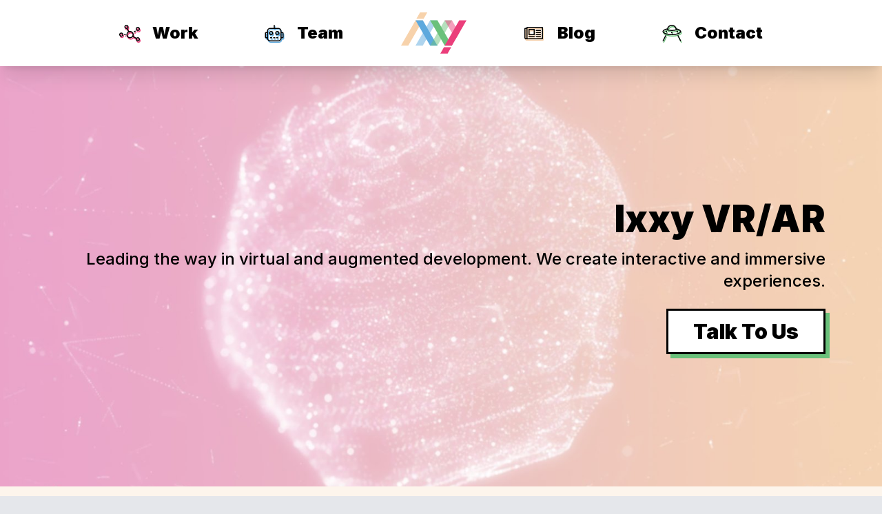

--- FILE ---
content_type: text/html; charset=utf-8
request_url: https://ixxy.co.uk/ixxy-vrar/
body_size: 7735
content:


<!DOCTYPE html>
<html lang="en" class="md:text-lg lg:text-xl xl:text-2xl bg-gray-200">
<head>
    
        <script defer data-domain="ixxy.co.uk" src="https://plausible.io/js/script.js"></script>
    
    <title>Ixxy VR/AR - Ixxy Ltd</title>
    <meta charset="utf-8">
    <meta name="viewport" content="width=device-width, initial-scale=1.0">
    <meta name="referrer" content="strict-origin-when-cross-origin">
    <meta name="description" content="">
    <meta name="keywords" content="">
    <link rel="shortcut icon" href="/static/images/favicon.ico" type="image/x-icon">
    <link rel="stylesheet" type="text/css" href="https://fonts.googleapis.com/css2?family=Inter:wght@300;500;900&display=swap">
    <link rel="stylesheet" href="/static/CACHE/css/output.2ad7cec12e53.css" type="text/css">

    
    

    
        <script src="/static/js/vendor/raven.min.js"></script>
        <script>Raven.config('//c74683a041694ba1adb69376e6ca0cbf@sentry.ixxy.co.uk/32').install()</script>
    
        <!-- Google Tag Manager -->
        <script>(function(w,d,s,l,i){w[l]=w[l]||[];w[l].push({'gtm.start':
        new Date().getTime(),event:'gtm.js'});var f=d.getElementsByTagName(s)[0],
        j=d.createElement(s),dl=l!='dataLayer'?'&l='+l:'';j.async=true;j.src=
        'https://www.googletagmanager.com/gtm.js?id='+i+dl;f.parentNode.insertBefore(j,f);
        })(window,document,'script','dataLayer','GTM-K68FVT4N');</script>
        <!-- End Google Tag Manager -->

</head>
<body id="landing-page">
        <!-- Google Tag Manager (noscript) -->
        <noscript><iframe src="https://www.googletagmanager.com/ns.html?id=GTM-K68FVT4N"
        height="0" width="0" style="display:none;visibility:hidden"></iframe></noscript>
        <!-- End Google Tag Manager (noscript) -->
    <!-- Include all compiled plugins (below), or include individual files as needed -->
    
        
        
    
    <div class="min-h-screen flex flex-col justify-start items-stretch bg-white">
        
            <div class="z-40">
    <div class=" fixed lg:relative top-0 left-0 w-full py-3 md:h-16 shadow-xl flex justify-center bg-white">
        <div class=" focus-within:w-full focus-within:h-full h-0 w-0 z-10 absolute top-0 left-0 flex items-center justify-center font-display py-1 focus:h-full bg-white font-bold text-lg text-center overflow-hidden">
            <a href="#content" class="content-link">Skip to content</a>
        </div>
        <svg viewBox="0 0 65 41" fill="none" xmlns="http://www.w3.org/2000/svg" class="h-10 lg:hidden">
            <path opacity="0.5"
                  d="M0 32.9185H7.2102L10.8261 26.6432L14.4204 20.3895L18.0363 14.1141L21.6522 7.83878H14.4204L10.8261 14.1141L7.2102 20.3895L3.59427 26.6432L0 32.9185Z"
                  fill="#EFA456"></path>
            <path opacity="0.5"
                  d="M14.4204 32.9185H21.6522L25.2465 26.6432L28.8624 20.3895L32.4783 14.1141L36.0726 7.83878H28.8624L25.2465 14.1141L21.6522 20.3895L18.0363 26.6432L14.4204 32.9185Z"
                  fill="#5DA9DD"></path>
            <path d="M14.4204 7.83878H21.6522L25.2465 14.1141L28.8624 20.3895L32.4783 26.6432L36.0726 32.9185H28.8624L25.2465 26.6432L21.6522 20.3895L18.0363 14.1141L14.4204 7.83878Z"
                  fill="#5DA9DD"></path>
            <path opacity="0.5"
                  d="M28.9057 32.9185H36.1376L39.7318 26.6432L43.3478 20.3895L46.9637 14.1141L50.558 7.83878H43.3478L39.7318 14.1141L36.1376 20.3895L32.5216 26.6432L28.9057 32.9185Z"
                  fill="#6AC17B"></path>
            <path d="M28.9057 7.83878H36.1376L39.7318 14.1141L43.3478 20.3895L46.9637 26.6432L50.558 32.9185H43.3478L39.7318 26.6432L36.1376 20.3895L32.5216 14.1141L28.9057 7.83878Z"
                  fill="#6AC17B"></path>
            <path d="M43.3478 32.9185H50.558L54.1739 26.6432L57.7898 20.3895L61.3841 14.1141L65 7.83878H57.7898L54.1739 14.1141L50.558 20.3895L46.9637 26.6432L43.3478 32.9185Z"
                  fill="#EB3E7B"></path>
            <path opacity="0.5" d="M18.9024 0L15.2865 6.27537H22.4967L26.1126 0H18.9024Z" fill="#EFA456"></path>
            <path d="M42.6549 34.482L39.039 40.7574H46.2708L49.8651 34.482H42.6549Z" fill="#EB3E7B"></path>
            <path opacity="0.5"
                  d="M43.3478 7.83878H50.558L54.1739 14.1141L57.7898 20.3895L54.1739 26.6432L50.558 20.3895L46.9637 14.1141L43.3478 7.83878Z"
                  fill="#EB3E7B"></path>
        </svg>
        <nav class="flex items-center h-full hidden lg:block">
            <ul class="flex items-center h-full text-base font-display font-black">
                <li class="flex items-center order-2">
                    <a href="/" aria-current="page" class="active:text-black focus:outline-none focus:bg-focus inline-block h-full">
                        <svg viewBox="0 0 65 41" fill="none" xmlns="http://www.w3.org/2000/svg" class="h-10 hidden lg:block px-6">
                            <path opacity="0.5" d="M0 32.9185H7.2102L10.8261 26.6432L14.4204 20.3895L18.0363 14.1141L21.6522 7.83878H14.4204L10.8261 14.1141L7.2102 20.3895L3.59427 26.6432L0 32.9185Z" fill="#EFA456"></path>
                            <path opacity="0.5" d="M14.4204 32.9185H21.6522L25.2465 26.6432L28.8624 20.3895L32.4783 14.1141L36.0726 7.83878H28.8624L25.2465 14.1141L21.6522 20.3895L18.0363 26.6432L14.4204 32.9185Z" fill="#5DA9DD"></path>
                            <path d="M14.4204 7.83878H21.6522L25.2465 14.1141L28.8624 20.3895L32.4783 26.6432L36.0726 32.9185H28.8624L25.2465 26.6432L21.6522 20.3895L18.0363 14.1141L14.4204 7.83878Z" fill="#5DA9DD"></path>
                            <path opacity="0.5" d="M28.9057 32.9185H36.1376L39.7318 26.6432L43.3478 20.3895L46.9637 14.1141L50.558 7.83878H43.3478L39.7318 14.1141L36.1376 20.3895L32.5216 26.6432L28.9057 32.9185Z" fill="#6AC17B"></path>
                            <path d="M28.9057 7.83878H36.1376L39.7318 14.1141L43.3478 20.3895L46.9637 26.6432L50.558 32.9185H43.3478L39.7318 26.6432L36.1376 20.3895L32.5216 14.1141L28.9057 7.83878Z" fill="#6AC17B"></path>
                            <path d="M43.3478 32.9185H50.558L54.1739 26.6432L57.7898 20.3895L61.3841 14.1141L65 7.83878H57.7898L54.1739 14.1141L50.558 20.3895L46.9637 26.6432L43.3478 32.9185Z" fill="#EB3E7B"></path>
                            <path opacity="0.5" d="M18.9024 0L15.2865 6.27537H22.4967L26.1126 0H18.9024Z" fill="#EFA456"></path>
                            <path d="M42.6549 34.482L39.039 40.7574H46.2708L49.8651 34.482H42.6549Z" fill="#EB3E7B"></path>
                            <path opacity="0.5" d="M43.3478 7.83878H50.558L54.1739 14.1141L57.7898 20.3895L54.1739 26.6432L50.558 20.3895L46.9637 14.1141L43.3478 7.83878Z" fill="#EB3E7B"></path>
                        </svg>
                    </a>
                </li>
                <li class="flex items-center order-1">
                    <a href="/work/" class="active:text-black focus:outline-none focus:bg-focus flex items-center px-4 py-2 mx-4 ">
                        <span class="relative block w-6 mr-2">
                            <span class="absolute top-0 left-0 mix-blend-multiply text-brand-pink" style="transform:translate(1px,2px)">
                                <svg data-icon="chart-network" xmlns="http://www.w3.org/2000/svg" viewBox="0 0 640 512" aria-hidden="true" focusable="false" role="img" class="fill-current" style="height:1em">
                                    <path d="m513.6 202.8-19.2-25.6-48 36 19.2 25.6 48-36zM576 192c13.3 0 25.6-4 35.8-10.9 6.8-4.6 12.7-10.5 17.3-17.3C636 153.6 640 141.3 640 128c0-13.3-4-25.6-10.9-35.8-2.3-3.4-4.9-6.6-7.8-9.5-2.9-2.9-6.1-5.5-9.5-7.8C601.6 68 589.3 64 576 64s-25.6 4-35.8 10.9c-6.8 4.6-12.7 10.5-17.3 17.3C516 102.4 512 114.7 512 128c0 35.3 28.7 64 64 64zm0-96c17.6 0 32 14.4 32 32s-14.4 32-32 32-32-14.4-32-32 14.4-32 32-32zM99.8 250.9C89.6 244 77.3 240 64 240s-25.6 4-35.8 10.9c-6.8 4.6-12.7 10.5-17.3 17.3C4 278.4 0 290.7 0 304c0 35.3 28.7 64 64 64s64-28.7 64-64c0-13.3-4-25.6-10.9-35.8-4.6-6.8-10.5-12.7-17.3-17.3zM64 336c-17.6 0-32-14.4-32-32s14.4-32 32-32 32 14.4 32 32-14.4 32-32 32zm88-16h48v-32h-48v32zm469.3 82.7c-2.9-2.9-6.1-5.5-9.5-7.8C601.6 388 589.3 384 576 384s-25.6 4-35.8 10.9c-3.3 2.2-6.3 4.7-9.1 7.5l-91.8-55.1c5.6-13.3 8.7-28 8.7-43.3 0-61.9-50.1-112-112-112-11.3 0-21.9 2.2-32.2 5.2l-39.3-84.1C278.8 101.4 288 83.9 288 64c0-13.3-4-25.6-10.9-35.8-4.6-6.8-10.5-12.7-17.3-17.3C249.6 4 237.3 0 224 0s-25.6 4-35.8 10.9c-6.8 4.6-12.7 10.5-17.3 17.3C164 38.4 160 50.7 160 64c0 35.3 28.7 64 64 64 4 0 7.9-.5 11.7-1.2l39 83.6c-30.5 20-50.7 54.4-50.7 93.6 0 61.9 50.1 112 112 112 35 0 65.8-16.4 86.4-41.5l92.4 55.4c-1.7 5.8-2.7 11.8-2.7 18.1 0 35.3 28.7 64 64 64 13.3 0 25.6-4 35.8-10.9 6.8-4.6 12.7-10.5 17.3-17.3C636 473.6 640 461.3 640 448c0-13.3-4-25.6-10.9-35.8-2.3-3.4-5-6.6-7.8-9.5zM224 96c-17.6 0-32-14.4-32-32s14.4-32 32-32 32 14.4 32 32-14.4 32-32 32zm112 288c-44.1 0-80-35.9-80-80s35.9-80 80-80 80 35.9 80 80-35.9 80-80 80zm240 96c-17.6 0-32-14.4-32-32s14.4-32 32-32 32 14.4 32 32-14.4 32-32 32z"></path>
                                </svg>
                            </span>
                            <span class="text-black">
                                <svg data-icon="chart-network" xmlns="http://www.w3.org/2000/svg" viewBox="0 0 640 512" aria-hidden="true" focusable="false" role="img" class="fill-current" style="height:1em">
                                    <path d="m513.6 202.8-19.2-25.6-48 36 19.2 25.6 48-36zM576 192c13.3 0 25.6-4 35.8-10.9 6.8-4.6 12.7-10.5 17.3-17.3C636 153.6 640 141.3 640 128c0-13.3-4-25.6-10.9-35.8-2.3-3.4-4.9-6.6-7.8-9.5-2.9-2.9-6.1-5.5-9.5-7.8C601.6 68 589.3 64 576 64s-25.6 4-35.8 10.9c-6.8 4.6-12.7 10.5-17.3 17.3C516 102.4 512 114.7 512 128c0 35.3 28.7 64 64 64zm0-96c17.6 0 32 14.4 32 32s-14.4 32-32 32-32-14.4-32-32 14.4-32 32-32zM99.8 250.9C89.6 244 77.3 240 64 240s-25.6 4-35.8 10.9c-6.8 4.6-12.7 10.5-17.3 17.3C4 278.4 0 290.7 0 304c0 35.3 28.7 64 64 64s64-28.7 64-64c0-13.3-4-25.6-10.9-35.8-4.6-6.8-10.5-12.7-17.3-17.3zM64 336c-17.6 0-32-14.4-32-32s14.4-32 32-32 32 14.4 32 32-14.4 32-32 32zm88-16h48v-32h-48v32zm469.3 82.7c-2.9-2.9-6.1-5.5-9.5-7.8C601.6 388 589.3 384 576 384s-25.6 4-35.8 10.9c-3.3 2.2-6.3 4.7-9.1 7.5l-91.8-55.1c5.6-13.3 8.7-28 8.7-43.3 0-61.9-50.1-112-112-112-11.3 0-21.9 2.2-32.2 5.2l-39.3-84.1C278.8 101.4 288 83.9 288 64c0-13.3-4-25.6-10.9-35.8-4.6-6.8-10.5-12.7-17.3-17.3C249.6 4 237.3 0 224 0s-25.6 4-35.8 10.9c-6.8 4.6-12.7 10.5-17.3 17.3C164 38.4 160 50.7 160 64c0 35.3 28.7 64 64 64 4 0 7.9-.5 11.7-1.2l39 83.6c-30.5 20-50.7 54.4-50.7 93.6 0 61.9 50.1 112 112 112 35 0 65.8-16.4 86.4-41.5l92.4 55.4c-1.7 5.8-2.7 11.8-2.7 18.1 0 35.3 28.7 64 64 64 13.3 0 25.6-4 35.8-10.9 6.8-4.6 12.7-10.5 17.3-17.3C636 473.6 640 461.3 640 448c0-13.3-4-25.6-10.9-35.8-2.3-3.4-5-6.6-7.8-9.5zM224 96c-17.6 0-32-14.4-32-32s14.4-32 32-32 32 14.4 32 32-14.4 32-32 32zm112 288c-44.1 0-80-35.9-80-80s35.9-80 80-80 80 35.9 80 80-35.9 80-80 80zm240 96c-17.6 0-32-14.4-32-32s14.4-32 32-32 32 14.4 32 32-14.4 32-32 32z"></path>
                                </svg>
                            </span>
                        </span>
                        Work
                    </a>
                </li>
                <li class="flex items-center order-1">
                    <a href="/team/" class="active:text-black focus:outline-none focus:bg-focus flex items-center px-4 py-2 mx-4 ">
                        <span class="relative block w-6 mr-2">
                            <span class="absolute top-0 left-0 mix-blend-multiply text-brand-blue" style="transform:translate(1px,2px)">
                                <svg data-icon="robot" xmlns="http://www.w3.org/2000/svg" viewBox="0 0 640 512" aria-hidden="true" focusable="false" role="img" class="fill-current" style="height:1em">
                                    <path d="M192 416h64v-32h-64zm384-192h-32v-32a96 96 0 0 0-96-96H336V16a16 16 0 0 0-32 0v80H192a96 96 0 0 0-96 96v32H64a32 32 0 0 0-32 32v128a32 32 0 0 0 32 32h32a96 96 0 0 0 96 96h256a96 96 0 0 0 96-96h32a32 32 0 0 0 32-32V256a32 32 0 0 0-32-32zM96 384H64V256h32zm416 32a64.19 64.19 0 0 1-64 64H192a64.19 64.19 0 0 1-64-64V192a64 64 0 0 1 64-64h256a64 64 0 0 1 64 64zm64-32h-32V256h32zM416 192a64 64 0 1 0 64 64 64.073 64.073 0 0 0-64-64zm0 96a32 32 0 1 1 32-32 31.972 31.972 0 0 1-32 32zm-32 128h64v-32h-64zm-96 0h64v-32h-64zm-64-224a64 64 0 1 0 64 64 64.073 64.073 0 0 0-64-64zm0 96a32 32 0 1 1 32-32 31.972 31.972 0 0 1-32 32z"></path>
                                </svg>
                            </span>
                            <span class="text-black">
                                <svg data-icon="robot" xmlns="http://www.w3.org/2000/svg" viewBox="0 0 640 512" aria-hidden="true" focusable="false" role="img" class="fill-current" style="height:1em">
                                    <path d="M192 416h64v-32h-64zm384-192h-32v-32a96 96 0 0 0-96-96H336V16a16 16 0 0 0-32 0v80H192a96 96 0 0 0-96 96v32H64a32 32 0 0 0-32 32v128a32 32 0 0 0 32 32h32a96 96 0 0 0 96 96h256a96 96 0 0 0 96-96h32a32 32 0 0 0 32-32V256a32 32 0 0 0-32-32zM96 384H64V256h32zm416 32a64.19 64.19 0 0 1-64 64H192a64.19 64.19 0 0 1-64-64V192a64 64 0 0 1 64-64h256a64 64 0 0 1 64 64zm64-32h-32V256h32zM416 192a64 64 0 1 0 64 64 64.073 64.073 0 0 0-64-64zm0 96a32 32 0 1 1 32-32 31.972 31.972 0 0 1-32 32zm-32 128h64v-32h-64zm-96 0h64v-32h-64zm-64-224a64 64 0 1 0 64 64 64.073 64.073 0 0 0-64-64zm0 96a32 32 0 1 1 32-32 31.972 31.972 0 0 1-32 32z"></path>
                                </svg>
                            </span>
                        </span>
                        Team
                    </a>
                </li>
                <li class="flex items-center order-3">
                    <a href="/posts/" class="active:text-black focus:outline-none focus:bg-focus flex items-center px-4 py-2 mx-4 ">
                        <span class="relative block w-6 mr-2">
                            <span class="absolute top-0 left-0 mix-blend-multiply text-brand-russet" style="transform:translate(1px,2px)">
                                <svg data-icon="newspaper" xmlns="http://www.w3.org/2000/svg" viewBox="0 0 576 512" aria-hidden="true" focusable="false" role="img" class="fill-current" style="height:1em">
                                    <path d="M552 64H88c-13.234 0-24 10.767-24 24v8H24c-13.255 0-24 10.745-24 24v280c0 26.51 21.49 48 48 48h504c13.233 0 24-10.767 24-24V88c0-13.233-10.767-24-24-24zM32 400V128h32v272c0 8.822-7.178 16-16 16s-16-7.178-16-16zm512 16H93.258A47.897 47.897 0 0 0 96 400V96h448v320zm-404-96h168c6.627 0 12-5.373 12-12V140c0-6.627-5.373-12-12-12H140c-6.627 0-12 5.373-12 12v168c0 6.627 5.373 12 12 12zm20-160h128v128H160V160zm-32 212v-8c0-6.627 5.373-12 12-12h168c6.627 0 12 5.373 12 12v8c0 6.627-5.373 12-12 12H140c-6.627 0-12-5.373-12-12zm224 0v-8c0-6.627 5.373-12 12-12h136c6.627 0 12 5.373 12 12v8c0 6.627-5.373 12-12 12H364c-6.627 0-12-5.373-12-12zm0-64v-8c0-6.627 5.373-12 12-12h136c6.627 0 12 5.373 12 12v8c0 6.627-5.373 12-12 12H364c-6.627 0-12-5.373-12-12zm0-128v-8c0-6.627 5.373-12 12-12h136c6.627 0 12 5.373 12 12v8c0 6.627-5.373 12-12 12H364c-6.627 0-12-5.373-12-12zm0 64v-8c0-6.627 5.373-12 12-12h136c6.627 0 12 5.373 12 12v8c0 6.627-5.373 12-12 12H364c-6.627 0-12-5.373-12-12z"></path>
                                </svg>
                            </span>
                            <span class="text-black">
                                <svg data-icon="newspaper" xmlns="http://www.w3.org/2000/svg" viewBox="0 0 576 512" aria-hidden="true" focusable="false" role="img" class="fill-current" style="height:1em">
                                    <path d="M552 64H88c-13.234 0-24 10.767-24 24v8H24c-13.255 0-24 10.745-24 24v280c0 26.51 21.49 48 48 48h504c13.233 0 24-10.767 24-24V88c0-13.233-10.767-24-24-24zM32 400V128h32v272c0 8.822-7.178 16-16 16s-16-7.178-16-16zm512 16H93.258A47.897 47.897 0 0 0 96 400V96h448v320zm-404-96h168c6.627 0 12-5.373 12-12V140c0-6.627-5.373-12-12-12H140c-6.627 0-12 5.373-12 12v168c0 6.627 5.373 12 12 12zm20-160h128v128H160V160zm-32 212v-8c0-6.627 5.373-12 12-12h168c6.627 0 12 5.373 12 12v8c0 6.627-5.373 12-12 12H140c-6.627 0-12-5.373-12-12zm224 0v-8c0-6.627 5.373-12 12-12h136c6.627 0 12 5.373 12 12v8c0 6.627-5.373 12-12 12H364c-6.627 0-12-5.373-12-12zm0-64v-8c0-6.627 5.373-12 12-12h136c6.627 0 12 5.373 12 12v8c0 6.627-5.373 12-12 12H364c-6.627 0-12-5.373-12-12zm0-128v-8c0-6.627 5.373-12 12-12h136c6.627 0 12 5.373 12 12v8c0 6.627-5.373 12-12 12H364c-6.627 0-12-5.373-12-12zm0 64v-8c0-6.627 5.373-12 12-12h136c6.627 0 12 5.373 12 12v8c0 6.627-5.373 12-12 12H364c-6.627 0-12-5.373-12-12z"></path>
                                </svg>
                            </span>
                        </span>
                        Blog
                    </a>
                </li>
                <li class="flex items-center order-3">
                    <a href="/contact/" class="active:text-black focus:outline-none focus:bg-focus flex items-center px-4 py-2 mx-4 ">
                        <span class="relative block w-6 mr-2">
                            <span class="absolute top-0 left-0 mix-blend-multiply text-brand-green" style="transform:translate(1px,2px)">
                                <svg data-icon="ufo-beam" xmlns="http://www.w3.org/2000/svg" viewBox="0 0 640 512" aria-hidden="true" focusable="false" role="img" class="fill-current" style="height:1em">
                                    <path d="M320 216a24 24 0 1 0 24 24 24 24 0 0 0-24-24zm-168-32a24 24 0 1 0 24 24 24 24 0 0 0-24-24zm336 0a24 24 0 1 0 24 24 24 24 0 0 0-24-24zm120 24c0-40.93-56.926-76.453-141.219-95.986C449.064 47.33 389.365 0 320 0S190.936 47.33 173.219 112.014C88.926 131.547 32 167.07 32 208c0 61.856 128.941 112 288 112s288-50.144 288-112zM320 32a119.898 119.898 0 0 1 119.799 110.957C404.043 153.803 363.303 160 320 160s-84.043-6.197-119.799-17.043A119.898 119.898 0 0 1 320 32zm0 256c-165.64 0-256-52.848-256-80 0-17.137 36.58-44.332 104.795-62.187 1.178 12.775 9.512 23.943 22.117 27.767C231.21 185.803 274.641 192 320 192s88.791-6.197 129.088-18.42c12.605-3.824 20.94-14.992 22.117-27.767C539.42 163.668 576 190.863 576 208c0 27.152-90.36 80-256 80zm200.908 34.252c-9.988 3.41-20.306 6.596-31.09 9.426l88.711 175.898a8 8 0 0 0 10.733 3.578l14.314-7.158a8.001 8.001 0 0 0 3.578-10.732zM32.846 493.264a8.001 8.001 0 0 0 3.578 10.732l14.314 7.158a8 8 0 0 0 10.733-3.578l88.71-175.898c-10.783-2.83-21.1-6.016-31.09-9.426z"></path>
                                </svg>
                            </span>
                            <span class="text-black">
                                <svg data-icon="ufo-beam" xmlns="http://www.w3.org/2000/svg" viewBox="0 0 640 512" aria-hidden="true" focusable="false" role="img" class="fill-current" style="height:1em">
                                    <path d="M320 216a24 24 0 1 0 24 24 24 24 0 0 0-24-24zm-168-32a24 24 0 1 0 24 24 24 24 0 0 0-24-24zm336 0a24 24 0 1 0 24 24 24 24 0 0 0-24-24zm120 24c0-40.93-56.926-76.453-141.219-95.986C449.064 47.33 389.365 0 320 0S190.936 47.33 173.219 112.014C88.926 131.547 32 167.07 32 208c0 61.856 128.941 112 288 112s288-50.144 288-112zM320 32a119.898 119.898 0 0 1 119.799 110.957C404.043 153.803 363.303 160 320 160s-84.043-6.197-119.799-17.043A119.898 119.898 0 0 1 320 32zm0 256c-165.64 0-256-52.848-256-80 0-17.137 36.58-44.332 104.795-62.187 1.178 12.775 9.512 23.943 22.117 27.767C231.21 185.803 274.641 192 320 192s88.791-6.197 129.088-18.42c12.605-3.824 20.94-14.992 22.117-27.767C539.42 163.668 576 190.863 576 208c0 27.152-90.36 80-256 80zm200.908 34.252c-9.988 3.41-20.306 6.596-31.09 9.426l88.711 175.898a8 8 0 0 0 10.733 3.578l14.314-7.158a8.001 8.001 0 0 0 3.578-10.732zM32.846 493.264a8.001 8.001 0 0 0 3.578 10.732l14.314 7.158a8 8 0 0 0 10.733-3.578l88.71-175.898c-10.783-2.83-21.1-6.016-31.09-9.426z"></path>
                                </svg>
                            </span>
                        </span>
                        Contact
                    </a>
                </li>
            </ul>
        </nav>
    </div>
    <div class="bg-opacity-25 bg-black fixed w-full h-full top-0 left-0 bottom-0 right-0 lg:hidden z-40" style="display: none;"></div>
    <button id="mobile-nav-btn" title="Open" class="focus:outline-none focus:bg-focus focus:text-black active:bg-black active:text-white disabled:opacity-50 disabled:pointer-events-none lg:hidden z-50 fixed top-0 right-0 bg-white w-16 h-16 flex items-center justify-center">
        <span id="mobile-nav-text" class="sr-only">
            Open
        </span>
        <span id="mobile-nav-close-icon" class="text-4xl fill-current" style="display: none;">
            <svg data-icon="times" xmlns="http://www.w3.org/2000/svg" viewBox="0 0 320 512" aria-hidden="true"
                 focusable="false" role="img" class="fill-current" style="height:1em">
                <path d="M193.94 256 296.5 153.44l21.15-21.15c3.12-3.12 3.12-8.19 0-11.31l-22.63-22.63c-3.12-3.12-8.19-3.12-11.31 0L160 222.06 36.29 98.34c-3.12-3.12-8.19-3.12-11.31 0L2.34 120.97c-3.12 3.12-3.12 8.19 0 11.31L126.06 256 2.34 379.71c-3.12 3.12-3.12 8.19 0 11.31l22.63 22.63c3.12 3.12 8.19 3.12 11.31 0L160 289.94 262.56 392.5l21.15 21.15c3.12 3.12 8.19 3.12 11.31 0l22.63-22.63c3.12-3.12 3.12-8.19 0-11.31L193.94 256z"></path>
            </svg>
        </span>
        <span id="mobile-nav-open-icon" class="text-3xl fill-current" style="">
            <svg data-icon="bars" xmlns="http://www.w3.org/2000/svg" viewBox="0 0 448 512" aria-hidden="true" focusable="false" role="img" class="fill-current" style="height:1em">
                <path d="M436 124H12c-6.627 0-12-5.373-12-12V80c0-6.627 5.373-12 12-12h424c6.627 0 12 5.373 12 12v32c0 6.627-5.373 12-12 12zm0 160H12c-6.627 0-12-5.373-12-12v-32c0-6.627 5.373-12 12-12h424c6.627 0 12 5.373 12 12v32c0 6.627-5.373 12-12 12zm0 160H12c-6.627 0-12-5.373-12-12v-32c0-6.627 5.373-12 12-12h424c6.627 0 12 5.373 12 12v32c0 6.627-5.373 12-12 12z"></path>
            </svg>
        </span>
    </button>
    <nav class=" lg:hidden z-50 fixed top-0 left-0 w-full font-display font-black">
        <ul id="mobile-nav" class="absolute top-0 left-0 text-2xl flex flex-col py-3 shadow-xl min-h-screen bg-white" style="display: none;">
            <li>
                <a href="/" aria-current="page" class="active:text-black focus:outline-none focus:bg-focus flex items-center pl-5 pr-12 py-4 border-b border-brand-russet border-opacity-50 ">
                    <span class="relative block w-8 mr-3">
                        <span class="absolute top-0 left-0 mix-blend-multiply text-brand-green" style="transform:translate(1px,2px)">
                            <svg data-icon="home-lg" xmlns="http://www.w3.org/2000/svg" viewBox="0 0 576 512" aria-hidden="true" focusable="false" role="img" class="fill-current" style="height:1em">
                                <path d="M573.48 219.91 512 170.42V72a8 8 0 0 0-8-8h-16a8 8 0 0 0-8 8v72.6L310.6 8a35.85 35.85 0 0 0-45.19 0L2.53 219.91a6.71 6.71 0 0 0-1 9.5l14.2 17.5a6.82 6.82 0 0 0 9.6 1L64 216.72V496a16 16 0 0 0 16 16h416a16 16 0 0 0 16-16V216.82l38.8 31.29a6.83 6.83 0 0 0 9.6-1l14.19-17.5a7.14 7.14 0 0 0-1.11-9.7zM336 480h-96V320h96zm144 0H368V304a16 16 0 0 0-16-16H224a16 16 0 0 0-16 16v176H96V190.92l187.71-151.4a6.63 6.63 0 0 1 8.4 0L480 191z"></path>
                            </svg>
                        </span>
                        <span class="text-black">
                            <svg data-icon="home-lg" xmlns="http://www.w3.org/2000/svg" viewBox="0 0 576 512" aria-hidden="true" focusable="false" role="img" class="fill-current" style="height:1em">
                                <path d="M573.48 219.91 512 170.42V72a8 8 0 0 0-8-8h-16a8 8 0 0 0-8 8v72.6L310.6 8a35.85 35.85 0 0 0-45.19 0L2.53 219.91a6.71 6.71 0 0 0-1 9.5l14.2 17.5a6.82 6.82 0 0 0 9.6 1L64 216.72V496a16 16 0 0 0 16 16h416a16 16 0 0 0 16-16V216.82l38.8 31.29a6.83 6.83 0 0 0 9.6-1l14.19-17.5a7.14 7.14 0 0 0-1.11-9.7zM336 480h-96V320h96zm144 0H368V304a16 16 0 0 0-16-16H224a16 16 0 0 0-16 16v176H96V190.92l187.71-151.4a6.63 6.63 0 0 1 8.4 0L480 191z"></path>
                            </svg>
                        </span>
                    </span>
                    Home
                </a>
            </li>
            <li>
                <a href="/work/" class="active:text-black focus:outline-none focus:bg-focus flex items-center pl-5 pr-12 py-4 border-b border-brand-russet border-opacity-50 ">
                    <span class="relative block w-8 mr-3">
                        <span class="absolute top-0 left-0 mix-blend-multiply text-brand-pink" style="transform:translate(1px,2px)">
                            <svg data-icon="chart-network" xmlns="http://www.w3.org/2000/svg" viewBox="0 0 640 512" aria-hidden="true" focusable="false" role="img" class="fill-current" style="height:1em">
                                <path d="m513.6 202.8-19.2-25.6-48 36 19.2 25.6 48-36zM576 192c13.3 0 25.6-4 35.8-10.9 6.8-4.6 12.7-10.5 17.3-17.3C636 153.6 640 141.3 640 128c0-13.3-4-25.6-10.9-35.8-2.3-3.4-4.9-6.6-7.8-9.5-2.9-2.9-6.1-5.5-9.5-7.8C601.6 68 589.3 64 576 64s-25.6 4-35.8 10.9c-6.8 4.6-12.7 10.5-17.3 17.3C516 102.4 512 114.7 512 128c0 35.3 28.7 64 64 64zm0-96c17.6 0 32 14.4 32 32s-14.4 32-32 32-32-14.4-32-32 14.4-32 32-32zM99.8 250.9C89.6 244 77.3 240 64 240s-25.6 4-35.8 10.9c-6.8 4.6-12.7 10.5-17.3 17.3C4 278.4 0 290.7 0 304c0 35.3 28.7 64 64 64s64-28.7 64-64c0-13.3-4-25.6-10.9-35.8-4.6-6.8-10.5-12.7-17.3-17.3zM64 336c-17.6 0-32-14.4-32-32s14.4-32 32-32 32 14.4 32 32-14.4 32-32 32zm88-16h48v-32h-48v32zm469.3 82.7c-2.9-2.9-6.1-5.5-9.5-7.8C601.6 388 589.3 384 576 384s-25.6 4-35.8 10.9c-3.3 2.2-6.3 4.7-9.1 7.5l-91.8-55.1c5.6-13.3 8.7-28 8.7-43.3 0-61.9-50.1-112-112-112-11.3 0-21.9 2.2-32.2 5.2l-39.3-84.1C278.8 101.4 288 83.9 288 64c0-13.3-4-25.6-10.9-35.8-4.6-6.8-10.5-12.7-17.3-17.3C249.6 4 237.3 0 224 0s-25.6 4-35.8 10.9c-6.8 4.6-12.7 10.5-17.3 17.3C164 38.4 160 50.7 160 64c0 35.3 28.7 64 64 64 4 0 7.9-.5 11.7-1.2l39 83.6c-30.5 20-50.7 54.4-50.7 93.6 0 61.9 50.1 112 112 112 35 0 65.8-16.4 86.4-41.5l92.4 55.4c-1.7 5.8-2.7 11.8-2.7 18.1 0 35.3 28.7 64 64 64 13.3 0 25.6-4 35.8-10.9 6.8-4.6 12.7-10.5 17.3-17.3C636 473.6 640 461.3 640 448c0-13.3-4-25.6-10.9-35.8-2.3-3.4-5-6.6-7.8-9.5zM224 96c-17.6 0-32-14.4-32-32s14.4-32 32-32 32 14.4 32 32-14.4 32-32 32zm112 288c-44.1 0-80-35.9-80-80s35.9-80 80-80 80 35.9 80 80-35.9 80-80 80zm240 96c-17.6 0-32-14.4-32-32s14.4-32 32-32 32 14.4 32 32-14.4 32-32 32z"></path>
                            </svg>
                        </span>
                        <span class="text-black">
                            <svg data-icon="chart-network" xmlns="http://www.w3.org/2000/svg" viewBox="0 0 640 512" aria-hidden="true" focusable="false" role="img" class="fill-current" style="height:1em">
                                <path d="m513.6 202.8-19.2-25.6-48 36 19.2 25.6 48-36zM576 192c13.3 0 25.6-4 35.8-10.9 6.8-4.6 12.7-10.5 17.3-17.3C636 153.6 640 141.3 640 128c0-13.3-4-25.6-10.9-35.8-2.3-3.4-4.9-6.6-7.8-9.5-2.9-2.9-6.1-5.5-9.5-7.8C601.6 68 589.3 64 576 64s-25.6 4-35.8 10.9c-6.8 4.6-12.7 10.5-17.3 17.3C516 102.4 512 114.7 512 128c0 35.3 28.7 64 64 64zm0-96c17.6 0 32 14.4 32 32s-14.4 32-32 32-32-14.4-32-32 14.4-32 32-32zM99.8 250.9C89.6 244 77.3 240 64 240s-25.6 4-35.8 10.9c-6.8 4.6-12.7 10.5-17.3 17.3C4 278.4 0 290.7 0 304c0 35.3 28.7 64 64 64s64-28.7 64-64c0-13.3-4-25.6-10.9-35.8-4.6-6.8-10.5-12.7-17.3-17.3zM64 336c-17.6 0-32-14.4-32-32s14.4-32 32-32 32 14.4 32 32-14.4 32-32 32zm88-16h48v-32h-48v32zm469.3 82.7c-2.9-2.9-6.1-5.5-9.5-7.8C601.6 388 589.3 384 576 384s-25.6 4-35.8 10.9c-3.3 2.2-6.3 4.7-9.1 7.5l-91.8-55.1c5.6-13.3 8.7-28 8.7-43.3 0-61.9-50.1-112-112-112-11.3 0-21.9 2.2-32.2 5.2l-39.3-84.1C278.8 101.4 288 83.9 288 64c0-13.3-4-25.6-10.9-35.8-4.6-6.8-10.5-12.7-17.3-17.3C249.6 4 237.3 0 224 0s-25.6 4-35.8 10.9c-6.8 4.6-12.7 10.5-17.3 17.3C164 38.4 160 50.7 160 64c0 35.3 28.7 64 64 64 4 0 7.9-.5 11.7-1.2l39 83.6c-30.5 20-50.7 54.4-50.7 93.6 0 61.9 50.1 112 112 112 35 0 65.8-16.4 86.4-41.5l92.4 55.4c-1.7 5.8-2.7 11.8-2.7 18.1 0 35.3 28.7 64 64 64 13.3 0 25.6-4 35.8-10.9 6.8-4.6 12.7-10.5 17.3-17.3C636 473.6 640 461.3 640 448c0-13.3-4-25.6-10.9-35.8-2.3-3.4-5-6.6-7.8-9.5zM224 96c-17.6 0-32-14.4-32-32s14.4-32 32-32 32 14.4 32 32-14.4 32-32 32zm112 288c-44.1 0-80-35.9-80-80s35.9-80 80-80 80 35.9 80 80-35.9 80-80 80zm240 96c-17.6 0-32-14.4-32-32s14.4-32 32-32 32 14.4 32 32-14.4 32-32 32z"></path>
                            </svg>
                        </span>
                    </span>
                    Work
                </a>
            </li>
            <li>
                <a href="/team/" class="active:text-black focus:outline-none focus:bg-focus flex items-center pl-5 pr-12 py-4 border-b border-brand-russet border-opacity-50 ">
                    <span class="relative block w-8 mr-3">
                        <span class="absolute top-0 left-0 mix-blend-multiply text-brand-blue" style="transform:translate(1px,2px)">
                            <svg data-icon="robot" xmlns="http://www.w3.org/2000/svg" viewBox="0 0 640 512" aria-hidden="true" focusable="false" role="img" class="fill-current" style="height:1em">
                                <path d="M192 416h64v-32h-64zm384-192h-32v-32a96 96 0 0 0-96-96H336V16a16 16 0 0 0-32 0v80H192a96 96 0 0 0-96 96v32H64a32 32 0 0 0-32 32v128a32 32 0 0 0 32 32h32a96 96 0 0 0 96 96h256a96 96 0 0 0 96-96h32a32 32 0 0 0 32-32V256a32 32 0 0 0-32-32zM96 384H64V256h32zm416 32a64.19 64.19 0 0 1-64 64H192a64.19 64.19 0 0 1-64-64V192a64 64 0 0 1 64-64h256a64 64 0 0 1 64 64zm64-32h-32V256h32zM416 192a64 64 0 1 0 64 64 64.073 64.073 0 0 0-64-64zm0 96a32 32 0 1 1 32-32 31.972 31.972 0 0 1-32 32zm-32 128h64v-32h-64zm-96 0h64v-32h-64zm-64-224a64 64 0 1 0 64 64 64.073 64.073 0 0 0-64-64zm0 96a32 32 0 1 1 32-32 31.972 31.972 0 0 1-32 32z"></path>
                            </svg>
                        </span>
                        <span class="text-black">
                            <svg data-icon="robot" xmlns="http://www.w3.org/2000/svg" viewBox="0 0 640 512" aria-hidden="true" focusable="false" role="img" class="fill-current" style="height:1em">
                                <path d="M192 416h64v-32h-64zm384-192h-32v-32a96 96 0 0 0-96-96H336V16a16 16 0 0 0-32 0v80H192a96 96 0 0 0-96 96v32H64a32 32 0 0 0-32 32v128a32 32 0 0 0 32 32h32a96 96 0 0 0 96 96h256a96 96 0 0 0 96-96h32a32 32 0 0 0 32-32V256a32 32 0 0 0-32-32zM96 384H64V256h32zm416 32a64.19 64.19 0 0 1-64 64H192a64.19 64.19 0 0 1-64-64V192a64 64 0 0 1 64-64h256a64 64 0 0 1 64 64zm64-32h-32V256h32zM416 192a64 64 0 1 0 64 64 64.073 64.073 0 0 0-64-64zm0 96a32 32 0 1 1 32-32 31.972 31.972 0 0 1-32 32zm-32 128h64v-32h-64zm-96 0h64v-32h-64zm-64-224a64 64 0 1 0 64 64 64.073 64.073 0 0 0-64-64zm0 96a32 32 0 1 1 32-32 31.972 31.972 0 0 1-32 32z"></path>
                            </svg>
                        </span>
                    </span>
                    Team
                </a>
            </li>
            <li>
                <a href="/posts/" class="active:text-black focus:outline-none focus:bg-focus flex items-center pl-5 pr-12 py-4 border-b border-brand-russet border-opacity-50 ">
                    <span class="relative block w-8 mr-3">
                        <span class="absolute top-0 left-0 mix-blend-multiply text-brand-russet" style="transform:translate(1px,2px)">
                            <svg data-icon="newspaper" xmlns="http://www.w3.org/2000/svg" viewBox="0 0 576 512" aria-hidden="true" focusable="false" role="img" class="fill-current" style="height:1em">
                                <path d="M552 64H88c-13.234 0-24 10.767-24 24v8H24c-13.255 0-24 10.745-24 24v280c0 26.51 21.49 48 48 48h504c13.233 0 24-10.767 24-24V88c0-13.233-10.767-24-24-24zM32 400V128h32v272c0 8.822-7.178 16-16 16s-16-7.178-16-16zm512 16H93.258A47.897 47.897 0 0 0 96 400V96h448v320zm-404-96h168c6.627 0 12-5.373 12-12V140c0-6.627-5.373-12-12-12H140c-6.627 0-12 5.373-12 12v168c0 6.627 5.373 12 12 12zm20-160h128v128H160V160zm-32 212v-8c0-6.627 5.373-12 12-12h168c6.627 0 12 5.373 12 12v8c0 6.627-5.373 12-12 12H140c-6.627 0-12-5.373-12-12zm224 0v-8c0-6.627 5.373-12 12-12h136c6.627 0 12 5.373 12 12v8c0 6.627-5.373 12-12 12H364c-6.627 0-12-5.373-12-12zm0-64v-8c0-6.627 5.373-12 12-12h136c6.627 0 12 5.373 12 12v8c0 6.627-5.373 12-12 12H364c-6.627 0-12-5.373-12-12zm0-128v-8c0-6.627 5.373-12 12-12h136c6.627 0 12 5.373 12 12v8c0 6.627-5.373 12-12 12H364c-6.627 0-12-5.373-12-12zm0 64v-8c0-6.627 5.373-12 12-12h136c6.627 0 12 5.373 12 12v8c0 6.627-5.373 12-12 12H364c-6.627 0-12-5.373-12-12z"></path>
                            </svg>
                        </span>
                        <span class="text-black">
                            <svg data-icon="newspaper" xmlns="http://www.w3.org/2000/svg" viewBox="0 0 576 512" aria-hidden="true" focusable="false" role="img" class="fill-current" style="height:1em">
                                <path d="M552 64H88c-13.234 0-24 10.767-24 24v8H24c-13.255 0-24 10.745-24 24v280c0 26.51 21.49 48 48 48h504c13.233 0 24-10.767 24-24V88c0-13.233-10.767-24-24-24zM32 400V128h32v272c0 8.822-7.178 16-16 16s-16-7.178-16-16zm512 16H93.258A47.897 47.897 0 0 0 96 400V96h448v320zm-404-96h168c6.627 0 12-5.373 12-12V140c0-6.627-5.373-12-12-12H140c-6.627 0-12 5.373-12 12v168c0 6.627 5.373 12 12 12zm20-160h128v128H160V160zm-32 212v-8c0-6.627 5.373-12 12-12h168c6.627 0 12 5.373 12 12v8c0 6.627-5.373 12-12 12H140c-6.627 0-12-5.373-12-12zm224 0v-8c0-6.627 5.373-12 12-12h136c6.627 0 12 5.373 12 12v8c0 6.627-5.373 12-12 12H364c-6.627 0-12-5.373-12-12zm0-64v-8c0-6.627 5.373-12 12-12h136c6.627 0 12 5.373 12 12v8c0 6.627-5.373 12-12 12H364c-6.627 0-12-5.373-12-12zm0-128v-8c0-6.627 5.373-12 12-12h136c6.627 0 12 5.373 12 12v8c0 6.627-5.373 12-12 12H364c-6.627 0-12-5.373-12-12zm0 64v-8c0-6.627 5.373-12 12-12h136c6.627 0 12 5.373 12 12v8c0 6.627-5.373 12-12 12H364c-6.627 0-12-5.373-12-12z"></path>
                            </svg>
                        </span>
                    </span>
                    Blog
                </a>
            </li>
            <li>
                <a href="/contact/" class="active:text-black focus:outline-none focus:bg-focus flex items-center pl-5 pr-12 py-4 border-b border-brand-russet border-opacity-50 ">
                    <span class="relative block w-8 mr-3">
                        <span class="absolute top-0 left-0 mix-blend-multiply text-brand-green" style="transform:translate(1px,2px)">
                            <svg data-icon="ufo-beam" xmlns="http://www.w3.org/2000/svg" viewBox="0 0 640 512" aria-hidden="true" focusable="false" role="img" class="fill-current" style="height:1em">
                                <path d="M320 216a24 24 0 1 0 24 24 24 24 0 0 0-24-24zm-168-32a24 24 0 1 0 24 24 24 24 0 0 0-24-24zm336 0a24 24 0 1 0 24 24 24 24 0 0 0-24-24zm120 24c0-40.93-56.926-76.453-141.219-95.986C449.064 47.33 389.365 0 320 0S190.936 47.33 173.219 112.014C88.926 131.547 32 167.07 32 208c0 61.856 128.941 112 288 112s288-50.144 288-112zM320 32a119.898 119.898 0 0 1 119.799 110.957C404.043 153.803 363.303 160 320 160s-84.043-6.197-119.799-17.043A119.898 119.898 0 0 1 320 32zm0 256c-165.64 0-256-52.848-256-80 0-17.137 36.58-44.332 104.795-62.187 1.178 12.775 9.512 23.943 22.117 27.767C231.21 185.803 274.641 192 320 192s88.791-6.197 129.088-18.42c12.605-3.824 20.94-14.992 22.117-27.767C539.42 163.668 576 190.863 576 208c0 27.152-90.36 80-256 80zm200.908 34.252c-9.988 3.41-20.306 6.596-31.09 9.426l88.711 175.898a8 8 0 0 0 10.733 3.578l14.314-7.158a8.001 8.001 0 0 0 3.578-10.732zM32.846 493.264a8.001 8.001 0 0 0 3.578 10.732l14.314 7.158a8 8 0 0 0 10.733-3.578l88.71-175.898c-10.783-2.83-21.1-6.016-31.09-9.426z"></path>
                            </svg>
                        </span>
                        <span class="text-black">
                            <svg data-icon="ufo-beam" xmlns="http://www.w3.org/2000/svg" viewBox="0 0 640 512" aria-hidden="true" focusable="false" role="img" class="fill-current" style="height:1em">
                                <path d="M320 216a24 24 0 1 0 24 24 24 24 0 0 0-24-24zm-168-32a24 24 0 1 0 24 24 24 24 0 0 0-24-24zm336 0a24 24 0 1 0 24 24 24 24 0 0 0-24-24zm120 24c0-40.93-56.926-76.453-141.219-95.986C449.064 47.33 389.365 0 320 0S190.936 47.33 173.219 112.014C88.926 131.547 32 167.07 32 208c0 61.856 128.941 112 288 112s288-50.144 288-112zM320 32a119.898 119.898 0 0 1 119.799 110.957C404.043 153.803 363.303 160 320 160s-84.043-6.197-119.799-17.043A119.898 119.898 0 0 1 320 32zm0 256c-165.64 0-256-52.848-256-80 0-17.137 36.58-44.332 104.795-62.187 1.178 12.775 9.512 23.943 22.117 27.767C231.21 185.803 274.641 192 320 192s88.791-6.197 129.088-18.42c12.605-3.824 20.94-14.992 22.117-27.767C539.42 163.668 576 190.863 576 208c0 27.152-90.36 80-256 80zm200.908 34.252c-9.988 3.41-20.306 6.596-31.09 9.426l88.711 175.898a8 8 0 0 0 10.733 3.578l14.314-7.158a8.001 8.001 0 0 0 3.578-10.732zM32.846 493.264a8.001 8.001 0 0 0 3.578 10.732l14.314 7.158a8 8 0 0 0 10.733-3.578l88.71-175.898c-10.783-2.83-21.1-6.016-31.09-9.426z"></path>
                            </svg>
                        </span>
                    </span>
                    Contact
                </a>
            </li>
        </ul>
    </nav>
</div>
        

        
    <main class="flex-grow mt-16 lg:mt-0 min-h-content" id="landing-page-content">
            

            
                
                    <div class="bg-nodes-graphic image_hero_section min-h-hero">
    <div class="hero-image hidden md:block lg:block" role="img" aria-label="" id="hero-1" style="background-image: url(/media/images/ixxy_xr_hero.jpg);"></div>
    <div class="mx-auto px-3 max-w-3xl">
        <section data-fetch-key="0"
                 class="relative text-right flex flex-col items-right justify-right">
            <h1 class="font-display font-black text-4xl mb-2 mt-8">
            Ixxy VR/AR
            </h1>
            
                <p class="mb-6">
                    Leading the way in virtual and augmented development. We create interactive and immersive experiences.
                </p>
            
            
                <p class="mb-9">
                    <span class="focus:outline-none focus:bg-focus focus:text-black active:bg-black active:text-white disabled:opacity-50 disabled:pointer-events-none bg-white font-display font-bold text-xl shadow-solid-brand-green border-black border-3 px-6 py-2">
                        <a href="/contact/">
                            Talk To Us
                        </a>
                    </span>
                </p>
            
        </section>
    </div>
</div>

                
            

            

            
                
                    <div class="text-content pt-10 pb-10 bg-brand-russet-light">
    <div class="mx-3">
        <div class="mx-auto max-w-3xl flow">
            
                <h2 class="font-display font-black text-3xl">
                    Pioneering VR/AR Innovation
                </h2>
            
            <p>Are you ready to take the leap into the immersive world of Virtual and Augmented Reality? At Ixxy, we are&nbsp;pushing the boundaries of how we interact with and perceive the digital and physical worlds. We deliver technology that's transforming industries and sparking creativity.</p>
        </div>
        
            
        
        
    </div>
</div>

                
                    <div class="text-content pt-10 pb-10 bg-none">
    <div class="text-left mx-3">
        <div class="mx-auto max-w-3xl flow">
            
            
                <h3 id="mcetoc_1hbdimt180">What is VR and AR?</h3>
<p>Virtual Reality (VR) and Augmented Reality (AR) are transformative technologies offering immersive digital experiences. VR creates a completely synthetic environment, typically through a headset. It transports users to entirely new worlds, allowing the user to feel physically present in a computer-generated environment.</p>
<p>AR enhances the real world by overlaying digital elements onto it. Using devices like smartphones or smart glasses, AR adds virtual objects or information to the user's real-world view.&nbsp;</p>
<h3 id="mcetoc_1hbdivh1r1">Your Vision, our Expertise</h3>
<p>The Ixxy team are trailblazers in the VR/AR world. With experience in education and healthcare, no project is too big or small, and no industry off-limits. We aim to collaborate closely with you to understand your visions and goals, turning your ideas into immersive experiences that leave an impact.</p>
<h3 id="mcetoc_1hbdjfsud2">Let's Get Creative</h3>
<p>From gaming to education, healthcare to marketing, there's no limit to what VR and AR can do.&nbsp;Together, we'll craft a bespoke VR or AR solution that's tailor-made for you and elevate your project to a whole new dimension.</p>
<p>If you're as excited about the potential of VR and AR as we are, let's talk.</p>
            
        </div>
        
            
        
        
    </div>
</div>

                
            

            
                
                    <div class="mb-20 pt-20 pb-24 bg-brand-russet-light">
    <div class="text-center mx-3">
        
            <h2 class="font-display font-black mb-6 text-3xl">
                Ready to get immersed?
            </h2>
        
        

        
            <a href="/contact/"
               class="focus:outline-none focus:bg-focus focus:text-black active:bg-black active:text-white disabled:opacity-50 disabled:pointer-events-none bg-white font-display font-bold text-xl shadow-solid-brand-green border-black border-3 px-6 py-2">
                Talk To Us
            </a>
        
    </div>
</div>

                
            

            

    </main>
    


        
            <footer class="pt-2 pb-10 bg-navy text-white">
    <div class="mx-3">
        <nav class="mx-auto px-3 max-w-xl">
            <ul class="font-display space-y-1 md:space-y-0 flex flex-col md:flex-row items-stretch md:space-x-3">
                <li class="md:w-1/2"><a href="/terms" class="active:text-black focus:outline-none focus:bg-focus
                  block
                  border-l-4
                  bg-navy-light
                  border-brand-blue
                  py-4
                  px-6
                  focus:bg-focus focus:text-black
                  font-black
                ">Terms &amp; Conditions</a></li>
                <li class="md:w-1/2"><a href="/privacy" class="active:text-black focus:outline-none focus:bg-focus
                  block
                  border-l-4
                  bg-navy-light
                  border-brand-blue
                  py-4
                  px-6
                  focus:bg-focus focus:text-black
                  font-black
                ">Privacy Policy</a></li>
            </ul>
        </nav>

        <small class="mx-auto px-3 text-left block mt-6 leading-relaxed max-w-xl">
            Ixxy Ltd is a company registered in England and Wales.
            Registered office: 15 West Street, Brighton, East Sussex, BN1 2RL
            Company registration number: 07805732
        </small>
        <small class="mx-auto px-3 text-center block mt-6 leading-relaxed max-w-xl">
            Copyright © 2026 Ixxy. All rights reserved.
        </small>
        <small class="mx-auto px-3 text-center block mt-6 leading-relaxed max-w-xl">
            <a href="javascript:void(0)" ez-show-preferences>Cookie Preferences</a>
        </small>
        <small class="mx-auto px-3 text-center block mt-6 leading-relaxed max-w-xl">
            <small>
                All trademarks are property of their respective owners
            </small>
        </small>
    </div>
</footer>

        
    </div>
    <script src="/static/js/vendor/jquery-3.7.1.min.js"></script>
    <script src="/static/CACHE/js/output.9f573c37f231.js"></script>
    
    

<div id="contact-form-container" class="bg-black bg-opacity-50 fixed z-50 top-0 left-0 w-screen h-screen cursor-pointer flex items-center justify-center"
     style="display:none;">

    <form action="/contact/" class="
        flex-grow
        max-w-full
        md:max-w-2xl
        mx-3
        flex flex-col
        shadow-xl
        bg-white
        px-6
        sm:px-8
        pt-4
        pb-12
      " method="POST" name="contact" tabindex="-1">
        <input type="hidden" name="csrfmiddlewaretoken" value="s5Pyt6r6YJ1OAhPAM912OpN423W43AmI0XKEYYWNQDdY5onNqNHsgCkHDTtywBGe">
        <div style="display: none;">
    <label>leave this field blank to prove your humanity
        <input type="text" name="preferred_name" value="" />
    </label>
</div>

        <div class="flex flex-col order-2">
            <input type="hidden" name="form-name" value="contact">
            <div class="hidden"><label for="full-name">Full Name</label> <input id="full-name" name="full-name"></div>
            <div class="md:flex md:space-x-4">
                <div class="inline-block w-full md:w-1/2">
                    <label for="name" class="font-display mb-1 ml-1 block text-left block text-left mb-1 ml-1 text-sm">
                        Name
                    </label>
                    <input id="name" name="name" placeholder="Name" required="required"
                           
                           class="block w-full bg-gray-50 border-2 border-black focus:outline-none focus:ring focus:ring-focus focus:bg-gray-100 px-3 py-2 antialiased appearance-none rounded-none text-sm"
                           type="text">
                    <div style="color:red;">
                        
                    </div>
                </div>
                <div class="inline-block mt-6 md:mt-0 w-full md:w-1/2">
                    <label for="email" class="font-display mb-1 ml-1 block text-left block text-left mb-1 ml-1 text-sm">
                        Email
                    </label>
                    <input id="email" name="email" type="email" placeholder="ixxy@example.com" required="required"
                           
                           class="block w-full bg-gray-50 border-2 border-black focus:outline-none focus:ring focus:ring-focus focus:bg-gray-100 px-3 py-2 antialiased appearance-none rounded-none text-sm">
                    <div style="color:red;" class="text-sm">
                        
                    </div>
                </div>
            </div>
            <div class="inline-block mt-6">
                <label for="message" class="font-display mb-1 ml-1 block text-left block text-left mb-1 ml-1 text-sm">
                    Message
                </label>
                <textarea rows="5" name="message" placeholder="Hey Ixxy I'm contacting about..." required="required"
                          class="px-4 py-3 w-full text-gray-700 bg-gray-50 focus:outline-none border-2 border-black focus:ring focus:ring-focus antialiased appearance-none rounded-none text-sm"
                ></textarea>
                <div style="color:red;">
                    
                </div>
            </div>
            <button type="submit"
                    class="focus:outline-none focus:bg-focus focus:text-black active:bg-black active:text-white disabled:opacity-50 disabled:pointer-events-none mt-6 bg-white font-display font-bold text-xl shadow-solid-brand-green border-black border-3 px-6 py-2">
                Send
            </button>
        </div>
        <div class="flex justify-between items-center order-1 mb-5">
            <a href="/contact"
               class="active:text-black focus:outline-none focus:bg-focus border-brand-green border-b-3 focus:border-black text-sm py-1 text-brand-pink nuxt-link-active text-sm"
               aria-current="page">
                Looking for our address?
            </a>
            <div id="contact-close" title="Close" class="flex items-center justify-center focus:bg-focus-300 px-2 py-1 -mr-2 -mb-2 inline-block focus:outline-none focus:bg-focus appearance-none">
                <span role="button" class="sr-only">Close</span>
                <div class="fill-current text-3xl">
                    <svg data-icon="times" xmlns="http://www.w3.org/2000/svg" viewBox="0 0 320 512" aria-hidden="true"
                         focusable="false" role="img" class="fill-current" style="height:1em">
                        <path d="M193.94 256 296.5 153.44l21.15-21.15c3.12-3.12 3.12-8.19 0-11.31l-22.63-22.63c-3.12-3.12-8.19-3.12-11.31 0L160 222.06 36.29 98.34c-3.12-3.12-8.19-3.12-11.31 0L2.34 120.97c-3.12 3.12-3.12 8.19 0 11.31L126.06 256 2.34 379.71c-3.12 3.12-3.12 8.19 0 11.31l22.63 22.63c3.12 3.12 8.19 3.12 11.31 0L160 289.94 262.56 392.5l21.15 21.15c3.12 3.12 8.19 3.12 11.31 0l22.63-22.63c3.12-3.12 3.12-8.19 0-11.31L193.94 256z"></path>
                    </svg>
                </div>
            </div>
        </div>
    </form>
</div>

  <script defer src="https://static.cloudflareinsights.com/beacon.min.js/vcd15cbe7772f49c399c6a5babf22c1241717689176015" integrity="sha512-ZpsOmlRQV6y907TI0dKBHq9Md29nnaEIPlkf84rnaERnq6zvWvPUqr2ft8M1aS28oN72PdrCzSjY4U6VaAw1EQ==" data-cf-beacon='{"version":"2024.11.0","token":"11b213631a7044589dc024795c0da9cd","r":1,"server_timing":{"name":{"cfCacheStatus":true,"cfEdge":true,"cfExtPri":true,"cfL4":true,"cfOrigin":true,"cfSpeedBrain":true},"location_startswith":null}}' crossorigin="anonymous"></script>
</body>
</html>


--- FILE ---
content_type: text/css
request_url: https://ixxy.co.uk/static/CACHE/css/output.2ad7cec12e53.css
body_size: 10066
content:
*,::after,::before{box-sizing:border-box;border-width:0;border-style:solid;border-color:#e5e7eb}::after,::before{--tw-content:''}html{line-height:1.5;-webkit-text-size-adjust:100%;-moz-tab-size:4;-o-tab-size:4;tab-size:4;font-family:Inter,ui-sans-serif,system-ui,-apple-system,BlinkMacSystemFont,"Segoe UI",Roboto,"Helvetica Neue",Arial,"Noto Sans",sans-serif,"Apple Color Emoji","Segoe UI Emoji","Segoe UI Symbol","Noto Color Emoji";font-feature-settings:normal}body{margin:0;line-height:inherit}.logo-grid{display:grid;grid-template-columns:repeat(12,1fr);column-gap:1em;row-gap:1em}.logo-grid .logo{grid-column-end:span 6;display:flex;align-items:center;justify-content:center;padding-inline:2rem}@media (min-width:768px){.logo-grid .logo{grid-column-end:span 4}}@media (min-width:1200px){.logo-grid .logo{grid-column-end:span 2}}.logo-grid .logo img{max-width:100%;max-height:4rem;filter:grayscale(1);transition:filter 300ms ease}.logo-grid .logo img:hover{filter:grayscale(0)}@media (min-width:768px){.logo-grid .logo{padding-inline:0}}hr{height:0;color:inherit;border-top-width:1px}abbr:where([title]){-webkit-text-decoration:underline dotted;text-decoration:underline dotted}h1,h2,h3,h4,h5,h6{font-size:inherit;font-weight:inherit}h1.inline-icon,h2.inline-icon,h3.inline-icon,h4.inline-icon,h5.inline-icon,h6.inline-icon{position:relative}h1.inline-icon svg,h2.inline-icon svg,h3.inline-icon svg,h4.inline-icon svg,h5.inline-icon svg,h6.inline-icon svg{position:absolute;top:50%;left:0}a{color:inherit;text-decoration:inherit}b,strong{font-weight:bolder}code,kbd,pre,samp{font-family:ui-monospace,SFMono-Regular,Menlo,Monaco,Consolas,"Liberation Mono","Courier New",monospace;font-size:1em}small{font-size:80%}sub,sup{font-size:75%;line-height:0;position:relative;vertical-align:baseline}sub{bottom:-.25em}sup{top:-.5em}table{text-indent:0;border-color:inherit;border-collapse:collapse}button,input,optgroup,select,textarea{font-family:inherit;font-size:100%;font-weight:inherit;line-height:inherit;color:inherit;margin:0;padding:0}button,select{text-transform:none}[type=button],[type=reset],[type=submit],button{-webkit-appearance:button;background-color:transparent;background-image:none}:-moz-focusring{outline:auto}:-moz-ui-invalid{box-shadow:none}progress{vertical-align:baseline}::-webkit-inner-spin-button,::-webkit-outer-spin-button{height:auto}[type=search]{-webkit-appearance:textfield;outline-offset:-2px}::-webkit-search-decoration{-webkit-appearance:none}::-webkit-file-upload-button{-webkit-appearance:button;font:inherit}summary{display:list-item}blockquote,dd,dl,figure,h1,h2,h3,h4,h5,h6,hr,p,pre{margin:0}fieldset{margin:0;padding:0}legend{padding:0}menu,ol,ul{list-style:none;margin:0;padding:0}textarea{resize:vertical}input::-moz-placeholder,textarea::-moz-placeholder{opacity:1;color:#9ca3af}input::placeholder,textarea::placeholder{opacity:1;color:#9ca3af}[role=button],button{cursor:pointer}:disabled{cursor:default}audio,canvas,embed,iframe,img,object,svg,video{display:block;vertical-align:middle}img,video{max-width:100%;height:auto}.inline-hero{width:100%;height:auto}[hidden]{display:none}*,::after,::before{--tw-border-spacing-x:0;--tw-border-spacing-y:0;--tw-translate-x:0;--tw-translate-y:0;--tw-rotate:0;--tw-skew-x:0;--tw-skew-y:0;--tw-scale-x:1;--tw-scale-y:1;--tw-scroll-snap-strictness:proximity;--tw-ring-offset-width:0px;--tw-ring-offset-color:#fff;--tw-ring-color:rgba(59,130,246,0.5);--tw-ring-offset-shadow:0 0 #0000;--tw-ring-shadow:0 0 #0000;--tw-shadow:0 0 #0000;--tw-shadow-colored:0 0 #0000}::backdrop{--tw-border-spacing-x:0;--tw-border-spacing-y:0;--tw-translate-x:0;--tw-translate-y:0;--tw-rotate:0;--tw-skew-x:0;--tw-skew-y:0;--tw-scale-x:1;--tw-scale-y:1;--tw-scroll-snap-strictness:proximity;--tw-ring-offset-width:0px;--tw-ring-offset-color:#fff;--tw-ring-color:rgba(59,130,246,0.5);--tw-ring-offset-shadow:0 0 #0000;--tw-ring-shadow:0 0 #0000;--tw-shadow:0 0 #0000;--tw-shadow-colored:0 0 #0000}.sr-only{position:absolute;width:1px;height:1px;padding:0;margin:-1px;overflow:hidden;clip:rect(0,0,0,0);white-space:nowrap;border-width:0}.static{position:static}.fixed{position:fixed}.absolute{position:absolute}.relative{position:relative}.top-0{top:0}.left-0{left:0}.right-0{right:0}.bottom-0{bottom:0}.z-50{z-index:50}.z-10{z-index:10}.z-40{z-index:40}.order-2{order:2}.order-1{order:1}.order-3{order:3}.mx-3{margin-left:.75rem;margin-right:.75rem}.mx-auto{margin-left:auto;margin-right:auto}.my-12{margin-top:3rem;margin-bottom:3rem}.mx-4{margin-left:1rem;margin-right:1rem}.my-2{margin-top:.5rem;margin-bottom:.5rem}.mx-2{margin-left:.5rem;margin-right:.5rem}.-mx-3{margin-left:-.75rem;margin-right:-.75rem}.mt-6{margin-top:1.5rem}.mt-10{margin-top:2.5rem}.mb-5{margin-bottom:1.25rem}.-mr-2{margin-right:-.5rem}.-mb-2{margin-bottom:-.5rem}.mb-3{margin-bottom:.75rem}.mb-4{margin-bottom:1rem}.mr-2{margin-right:.5rem}.mr-3{margin-right:.75rem}.mb-8{margin-bottom:2rem}.mb-9{margin-bottom:2.5rem}.mt-16{margin-top:4rem}.mb-12{margin-bottom:3rem}.mb-2{margin-bottom:.5rem}.mt-8{margin-top:2rem}.mb-6{margin-bottom:1.5rem}.mb-1{margin-bottom:.25rem}.ml-1{margin-left:.25rem}.-mt-10{margin-top:-2.5rem}.mb-0{margin-bottom:0}.mt-0{margin-top:0}.mt-2{margin-top:.5rem}.mb-24{margin-bottom:6rem}.mb-20{margin-bottom:5rem}.mt-20{margin-top:5rem}.mt-24{margin-top:6rem}.mt-3{margin-top:.75rem}.box-content{box-sizing:content-box}.block{display:block}.inline-block{display:inline-block}.flex{display:flex}.hidden{display:none}.h-screen{height:100vh}.h-64{height:16rem}.h-0{height:0}.h-10{height:2.5rem}.h-full{height:100%}.h-16{height:4rem}.h-48{height:12rem}.h-auto{height:auto}.min-h-screen{min-height:100vh}.min-h-hero{min-height:50vh}.min-h-hero-small{min-height:35vh}.w-screen{width:100vw}.w-full{width:100%}.w-0{width:0}.w-6{width:1.5rem}.w-16{width:4rem}.w-8{width:2rem}.w-48{width:12rem}.min-w-full{min-width:100%}.max-w-full{max-width:100%}.max-w-xl{max-width:36rem}.max-w-3xl{max-width:48rem}.max-w-lg{max-width:32rem}.max-w-xs{max-width:20rem}.flex-grow{flex-grow:1}.translate-y-8{--tw-translate-y:2rem;transform:translate(var(--tw-translate-x),var(--tw-translate-y)) rotate(var(--tw-rotate)) skewX(var(--tw-skew-x)) skewY(var(--tw-skew-y)) scaleX(var(--tw-scale-x)) scaleY(var(--tw-scale-y))}.translate-y-0{--tw-translate-y:0px;transform:translate(var(--tw-translate-x),var(--tw-translate-y)) rotate(var(--tw-rotate)) skewX(var(--tw-skew-x)) skewY(var(--tw-skew-y)) scaleX(var(--tw-scale-x)) scaleY(var(--tw-scale-y))}.-translate-x-full{--tw-translate-x:-100%;transform:translate(var(--tw-translate-x),var(--tw-translate-y)) rotate(var(--tw-rotate)) skewX(var(--tw-skew-x)) skewY(var(--tw-skew-y)) scaleX(var(--tw-scale-x)) scaleY(var(--tw-scale-y))}.translate-x-0{--tw-translate-x:0px;transform:translate(var(--tw-translate-x),var(--tw-translate-y)) rotate(var(--tw-rotate)) skewX(var(--tw-skew-x)) skewY(var(--tw-skew-y)) scaleX(var(--tw-scale-x)) scaleY(var(--tw-scale-y))}.translate-y-2{--tw-translate-y:0.5rem;transform:translate(var(--tw-translate-x),var(--tw-translate-y)) rotate(var(--tw-rotate)) skewX(var(--tw-skew-x)) skewY(var(--tw-skew-y)) scaleX(var(--tw-scale-x)) scaleY(var(--tw-scale-y))}.translate-x-3{--tw-translate-x:0.75rem;transform:translate(var(--tw-translate-x),var(--tw-translate-y)) rotate(var(--tw-rotate)) skewX(var(--tw-skew-x)) skewY(var(--tw-skew-y)) scaleX(var(--tw-scale-x)) scaleY(var(--tw-scale-y))}.-translate-y-2{--tw-translate-y:-0.5rem;transform:translate(var(--tw-translate-x),var(--tw-translate-y)) rotate(var(--tw-rotate)) skewX(var(--tw-skew-x)) skewY(var(--tw-skew-y)) scaleX(var(--tw-scale-x)) scaleY(var(--tw-scale-y))}.-translate-x-3{--tw-translate-x:-0.75rem;transform:translate(var(--tw-translate-x),var(--tw-translate-y)) rotate(var(--tw-rotate)) skewX(var(--tw-skew-x)) skewY(var(--tw-skew-y)) scaleX(var(--tw-scale-x)) scaleY(var(--tw-scale-y))}.transform{transform:translate(var(--tw-translate-x),var(--tw-translate-y)) rotate(var(--tw-rotate)) skewX(var(--tw-skew-x)) skewY(var(--tw-skew-y)) scaleX(var(--tw-scale-x)) scaleY(var(--tw-scale-y))}.cursor-pointer{cursor:pointer}.appearance-none{-webkit-appearance:none;-moz-appearance:none;appearance:none}.flex-row-reverse{flex-direction:row-reverse}.flex-col{flex-direction:column}.flex-wrap{flex-wrap:wrap}.items-center{align-items:center}.items-left{align-items:start}.items-right{align-items:flex-end}.items-stretch{align-items:stretch}.justify-start{justify-content:flex-start}.justify-center{justify-content:center}.justify-right{justify-content:right}.justify-left{justify-content:left}.justify-between{justify-content:space-between}.space-y-1>:not([hidden])~:not([hidden]){--tw-space-y-reverse:0;margin-top:calc(.25rem * calc(1 - var(--tw-space-y-reverse)));margin-bottom:calc(.25rem * var(--tw-space-y-reverse))}.space-x-3>:not([hidden])~:not([hidden]){--tw-space-x-reverse:0;margin-right:calc(.75rem * var(--tw-space-x-reverse));margin-left:calc(.75rem * calc(1 - var(--tw-space-x-reverse)))}.space-y-6>:not([hidden])~:not([hidden]){--tw-space-y-reverse:0;margin-top:calc(1.5rem * calc(1 - var(--tw-space-y-reverse)));margin-bottom:calc(1.5rem * var(--tw-space-y-reverse))}.space-y-24>:not([hidden])~:not([hidden]){--tw-space-y-reverse:0;margin-top:calc(6rem * calc(1 - var(--tw-space-y-reverse)));margin-bottom:calc(6rem * var(--tw-space-y-reverse))}#homepage-content .space-y-24>:not([hidden])~:not([hidden]).bg-brand-russet-light{margin-top:calc(2rem * calc(1 - var(--tw-space-y-reverse)))}#landing-page .space-y-24>:not([hidden])~:not([hidden]).bg-brand-russet-light{margin-top:0}.space-y-4>:not([hidden])~:not([hidden]){--tw-space-y-reverse:0;margin-top:calc(1rem * calc(1 - var(--tw-space-y-reverse)));margin-bottom:calc(1rem * var(--tw-space-y-reverse))}.overflow-hidden{overflow:hidden}.whitespace-nowrap{white-space:nowrap}.whitespace-pre-line{white-space:pre-line}.rounded-full{border-radius:9999px}.rounded-none{border-radius:0}.border-4{border-width:4px}.border-3{border-width:3px}.border-2{border-width:2px}.border-b-4{border-bottom-width:4px}.border-l-4{border-left-width:4px}.border-b{border-bottom-width:1px}.border-b-3{border-bottom-width:3px}.border-primary-500{--tw-border-opacity:1;border-color:rgba(34,197,94,var(--tw-border-opacity))}.border-brand-blue{--tw-border-opacity:1;border-color:rgba(93,169,221,var(--tw-border-opacity))}.border-brand-russet{--tw-border-opacity:1;border-color:rgba(247,209,171,var(--tw-border-opacity))}.border-black{--tw-border-opacity:1;border-color:rgba(0,0,0,var(--tw-border-opacity))}.border-brand-green{--tw-border-opacity:1;border-color:rgba(106,193,123,var(--tw-border-opacity))}.border-opacity-50{--tw-border-opacity:0.5}.bg-black{--tw-bg-opacity:1;background-color:rgba(0,0,0,var(--tw-bg-opacity))}.bg-white{--tw-bg-opacity:1;background-color:rgba(255,255,255,var(--tw-bg-opacity))}.bg-navy{--tw-bg-opacity:1;background-color:rgba(40,54,69,var(--tw-bg-opacity))}.bg-navy-light{--tw-bg-opacity:1;background-color:rgba(47,64,82,var(--tw-bg-opacity))}.bg-brand-russet-light{--tw-bg-opacity:1;background-color:rgba(253,245,236,var(--tw-bg-opacity))}.bg-gray-100{--tw-bg-opacity:1;background-color:rgba(243,244,246,var(--tw-bg-opacity))}.bg-gray-50{--tw-bg-opacity:1;background-color:rgba(249,250,251,var(--tw-bg-opacity))}.bg-brand-russet{--tw-bg-opacity:1;background-color:rgba(247,209,171,var(--tw-bg-opacity))}.bg-brand-pink{--tw-bg-opacity:1;background-color:rgba(235,62,123,var(--tw-bg-opacity))}.bg-gray-200{--tw-bg-opacity:1;background-color:rgba(229,231,235,var(--tw-bg-opacity))}.bg-opacity-50{--tw-bg-opacity:0.5}.bg-opacity-25{--tw-bg-opacity:0.25}.bg-opacity-20{--tw-bg-opacity:0.2}.fill-current{fill:currentColor}.object-cover{-o-object-fit:cover;object-fit:cover}.object-center{-o-object-position:center;object-position:center}.p-1{padding:.25rem}.p-8{padding:2rem}.p-6{padding:1.5rem}.p-3{padding:.75rem}.px-6{padding-left:1.5rem;padding-right:1.5rem}.py-1{padding-top:.25rem;padding-bottom:.25rem}.px-2{padding-left:.5rem;padding-right:.5rem}.px-3{padding-left:.75rem;padding-right:.75rem}.py-4{padding-top:1rem;padding-bottom:1rem}.py-3{padding-top:.75rem;padding-bottom:.75rem}.px-4{padding-left:1rem;padding-right:1rem}.py-2{padding-top:.5rem;padding-bottom:.5rem}.py-10{padding-top:2.5rem;padding-bottom:2.5rem}.py-12{padding-top:3rem;padding-bottom:3rem}.pt-4{padding-top:1rem}.pb-12{padding-bottom:3rem}.pb-1{padding-bottom:.25rem}.pt-2{padding-top:.5rem}.pb-10{padding-bottom:2.5rem}.pb-20{padding-bottom:5rem}.pl-5{padding-left:1.25rem}.pr-12{padding-right:3rem}.pt-10{padding-top:2.5rem}.pt-20{padding-top:5rem}.pb-24{padding-bottom:6rem}.pt-1{padding-top:.25rem}.pt-6{padding-top:1.5rem}.pb-6{padding-bottom:1.5rem}.text-left{text-align:left}.text-center{text-align:center}.text-right{text-align:right}.font-display{font-family:Inter,ui-sans-serif,system-ui,-apple-system,BlinkMacSystemFont,"Segoe UI",Roboto,"Helvetica Neue",Arial,"Noto Sans",sans-serif,"Apple Color Emoji","Segoe UI Emoji","Segoe UI Symbol","Noto Color Emoji"}.font-sans{font-family:Inter,ui-sans-serif,system-ui,-apple-system,BlinkMacSystemFont,"Segoe UI",Roboto,"Helvetica Neue",Arial,"Noto Sans",sans-serif,"Apple Color Emoji","Segoe UI Emoji","Segoe UI Symbol","Noto Color Emoji"}.text-sm{font-size:.875rem;line-height:1.25rem}.text-3xl{font-size:1.875rem;line-height:2.25rem}.text-4xl{font-size:2.25rem;line-height:2.5rem}.text-lg{font-size:1.125rem;line-height:1.75rem}.text-base{font-size:1rem;line-height:1.5rem}.text-2xl{font-size:1.5rem;line-height:2rem}.text-xs{font-size:.75rem;line-height:1rem}.text-xl{font-size:1.25rem;line-height:1.75rem}.font-black{font-weight:900}.font-bold{font-weight:700}.font-medium{font-weight:500}.not-italic{font-style:normal}.leading-relaxed{line-height:1.625}.leading-snug{line-height:1.375}.text-white{--tw-text-opacity:1;color:rgba(255,255,255,var(--tw-text-opacity))}.text-black{--tw-text-opacity:1;color:rgba(0,0,0,var(--tw-text-opacity))}.text-brand-green{--tw-text-opacity:1;color:rgba(106,193,123,var(--tw-text-opacity))}.text-brand-pink{--tw-text-opacity:1;color:rgba(235,62,123,var(--tw-text-opacity))}.text-brand-blue{--tw-text-opacity:1;color:rgba(93,169,221,var(--tw-text-opacity))}.text-brand-russet{--tw-text-opacity:1;color:rgba(247,209,171,var(--tw-text-opacity))}.text-gray-700{--tw-text-opacity:1;color:rgba(55,65,81,var(--tw-text-opacity))}.antialiased{-webkit-font-smoothing:antialiased;-moz-osx-font-smoothing:grayscale}.opacity-0{opacity:0}.opacity-100{opacity:1}.mix-blend-multiply{mix-blend-mode:multiply}.shadow-xl{--tw-shadow:0 20px 25px -5px rgba(0,0,0,0.1),0 8px 10px -6px rgba(0,0,0,0.1);--tw-shadow-colored:0 20px 25px -5px var(--tw-shadow-color),0 8px 10px -6px var(--tw-shadow-color);box-shadow:0 0 rgba(0,0,0,0),0 0 rgba(0,0,0,0),var(--tw-shadow);box-shadow:var(--tw-ring-offset-shadow,0 0 rgba(0,0,0,0)),var(--tw-ring-shadow,0 0 rgba(0,0,0,0)),var(--tw-shadow)}.shadow-lg{--tw-shadow:0 10px 15px -3px rgba(0,0,0,0.1),0 4px 6px -4px rgba(0,0,0,0.1);--tw-shadow-colored:0 10px 15px -3px var(--tw-shadow-color),0 4px 6px -4px var(--tw-shadow-color);box-shadow:0 0 rgba(0,0,0,0),0 0 rgba(0,0,0,0),var(--tw-shadow);box-shadow:var(--tw-ring-offset-shadow,0 0 rgba(0,0,0,0)),var(--tw-ring-shadow,0 0 rgba(0,0,0,0)),var(--tw-shadow)}.shadow-solid-brand-russet{--tw-shadow:6px 6px 0 #F7D1AB;--tw-shadow-colored:6px 6px 0 var(--tw-shadow-color);box-shadow:0 0 rgba(0,0,0,0),0 0 rgba(0,0,0,0),var(--tw-shadow);box-shadow:var(--tw-ring-offset-shadow,0 0 rgba(0,0,0,0)),var(--tw-ring-shadow,0 0 rgba(0,0,0,0)),var(--tw-shadow)}.shadow-solid-brand-green{--tw-shadow:6px 6px 0 #6AC17B;--tw-shadow-colored:6px 6px 0 var(--tw-shadow-color);box-shadow:0 0 rgba(0,0,0,0),0 0 rgba(0,0,0,0),var(--tw-shadow);box-shadow:var(--tw-ring-offset-shadow,0 0 rgba(0,0,0,0)),var(--tw-ring-shadow,0 0 rgba(0,0,0,0)),var(--tw-shadow)}.shadow-solid-brand-russet-sm{--tw-shadow:4px 4px 0 #F7D1AB;--tw-shadow-colored:4px 4px 0 var(--tw-shadow-color);box-shadow:0 0 rgba(0,0,0,0),0 0 rgba(0,0,0,0),var(--tw-shadow);box-shadow:var(--tw-ring-offset-shadow,0 0 rgba(0,0,0,0)),var(--tw-ring-shadow,0 0 rgba(0,0,0,0)),var(--tw-shadow)}.outline-none{outline:2px solid transparent;outline-offset:2px}.filter{filter:var(--tw-blur) var(--tw-brightness) var(--tw-contrast) var(--tw-grayscale) var(--tw-hue-rotate) var(--tw-invert) var(--tw-saturate) var(--tw-sepia) var(--tw-drop-shadow)}.transition{transition-property:color,background-color,border-color,text-decoration-color,fill,stroke,opacity,box-shadow,transform,filter,-webkit-backdrop-filter;transition-property:color,background-color,border-color,text-decoration-color,fill,stroke,opacity,box-shadow,transform,filter,backdrop-filter;transition-property:color,background-color,border-color,text-decoration-color,fill,stroke,opacity,box-shadow,transform,filter,backdrop-filter,-webkit-backdrop-filter;transition-timing-function:cubic-bezier(0.4,0,0.2,1);transition-duration:150ms}.transition-opacity{transition-property:opacity;transition-timing-function:cubic-bezier(0.4,0,0.2,1);transition-duration:150ms}.transition-transform{transition-property:transform;transition-timing-function:cubic-bezier(0.4,0,0.2,1);transition-duration:150ms}.ease-out{transition-timing-function:cubic-bezier(0,0,0.2,1)}.ease-in{transition-timing-function:cubic-bezier(0.4,0,1,1)}[data-fonts-loading] .font-display{font-family:Inter,ui-sans-serif,system-ui,-apple-system,BlinkMacSystemFont,"Segoe UI",Roboto,"Helvetica Neue",Arial,"Noto Sans",sans-serif,"Apple Color Emoji","Segoe UI Emoji","Segoe UI Symbol","Noto Color Emoji";letter-spacing:2px}.footer-link-active{--tw-border-opacity:1!important;border-color:rgba(235,62,123,var(--tw-border-opacity))!important}.content-link{border-bottom-width:3px;--tw-border-opacity:1;border-color:rgba(106,193,123,var(--tw-border-opacity));padding-top:.25rem;padding-bottom:.25rem;font-weight:500}.bg-none+.bg-none{padding-top:0!important}.bg-brand-russet-light+.bg-brand-russet-light{padding-top:0!important}.text-content .flow>*+*{margin-block-start:1.875rem}.text-content h3{font-size:1.5rem;line-height:1.875rem;font-weight:900}.text-content h3.inline-icon{padding-left:2rem}.text-content h3.inline-icon svg{width:1.5rem;height:1.5rem;margin-top:-0.75rem}.text-content h3.inline-icon svg+svg{transform:translate(1px,2px);mix-blend-mode:multiply}.text-content h3.inline-icon .red svg+svg{fill:#eb3e7b}.text-content h3.inline-icon .green svg+svg{fill:#6ac17b}.text-content h3.inline-icon .blue svg+svg{fill:#5da9dd}.text-content ul,.text-content ol{padding:1em;list-style:unset}@media (min-width:1024px){.content-link{padding-top:0;padding-bottom:0}}.content-link:focus{--tw-border-opacity:1;border-color:rgba(0,0,0,var(--tw-border-opacity));--tw-bg-opacity:1;background-color:rgba(247,209,171,var(--tw-bg-opacity));outline:2px solid transparent;outline-offset:2px}.image_hero_section{position:relative;min-height:45vh;padding:6rem 0}.bg-nodes-graphic{background:no-repeat 100% 0 url(/static/pages/graph-top-right.svg?d5c35487790f),no-repeat 100% 100% url(/static/pages/graph-bottom-right.svg?d5c35487790f),no-repeat 0 100% url(/static/pages/graph-bottom-left.svg?d5c35487790f),no-repeat 0 0 url(/static/pages/graph-top-left.svg?d5c35487790f)}.bg-nodes-graphic .hero-image{background-size:cover;background-position:50%;background-position-x:50%;background-position-y:center;position:absolute;top:0;right:0;left:0;bottom:0}@media (max-width:767px){.image_hero_section{position:relative;min-height:0;padding:0}.image_hero_section .text-right{text-align:center}.image_hero_section .items-right{align-items:center}.image_hero_section .justify-right{justify-content:center}.bg-nodes-graphic .hero-image{height:16vh!important;position:relative!important;margin-bottom:2rem}}@media (min-width:1024px){.bg-nodes-graphic{background:no-repeat 100% 0 / 30% url(/static/pages/graph-top-right.svg?d5c35487790f),no-repeat 100% 100% / 5% url(/static/pages/graph-bottom-right.svg?d5c35487790f),no-repeat 0 100% / 7% url(/static/pages/graph-bottom-left.svg?d5c35487790f),no-repeat 0 0 / 7% url(/static/pages/graph-top-left.svg?d5c35487790f)}}@media (min-width:1280px){.bg-nodes-graphic{background:no-repeat 100% 0 / 25% url(/static/pages/graph-top-right.svg?d5c35487790f),no-repeat 100% 100% / 5% url(/static/pages/graph-bottom-right.svg?d5c35487790f),no-repeat 0 100% / 7% url(/static/pages/graph-bottom-left.svg?d5c35487790f),no-repeat 0 0 / 7% url(/static/pages/graph-top-left.svg?d5c35487790f)}}.bg-heading-sparkles{background:no-repeat 100% 0 url(/stars-right-sm.svg),no-repeat 0 100% url(/stars-left-sm.svg)}@media (min-width:1024px){.markdown{font-size:.875rem;line-height:1.25rem}.markdown *{line-height:1.625}}.markdown h1,.markdown h2,.markdown h3,.markdown h4,.markdown h5,.markdown h6{margin-top:1.5rem;font-family:Inter,ui-sans-serif,system-ui,-apple-system,BlinkMacSystemFont,"Segoe UI",Roboto,"Helvetica Neue",Arial,"Noto Sans",sans-serif,"Apple Color Emoji","Segoe UI Emoji","Segoe UI Symbol","Noto Color Emoji";font-size:1.125rem;line-height:1.75rem;font-weight:800}[data-fonts-loading] .markdown h1,[data-fonts-loading] .markdown h2,[data-fonts-loading] .markdown h3,[data-fonts-loading] .markdown h4,[data-fonts-loading] .markdown h5,[data-fonts-loading] .markdown h6{font-family:Inter,ui-sans-serif,system-ui,-apple-system,BlinkMacSystemFont,"Segoe UI",Roboto,"Helvetica Neue",Arial,"Noto Sans",sans-serif,"Apple Color Emoji","Segoe UI Emoji","Segoe UI Symbol","Noto Color Emoji";letter-spacing:2px}.markdown a{border-bottom-width:3px;--tw-border-opacity:1;border-color:rgba(106,193,123,var(--tw-border-opacity));padding-top:.25rem;padding-bottom:.25rem;font-weight:500}@media (min-width:1024px){.markdown a{padding-top:0;padding-bottom:0}}.markdown a:focus{--tw-border-opacity:1;border-color:rgba(0,0,0,var(--tw-border-opacity));--tw-bg-opacity:1;background-color:rgba(247,209,171,var(--tw-bg-opacity));outline:2px solid transparent;outline-offset:2px}.markdown a{display:inline-block}.markdown ul{list-style-type:disc}.markdown ol{list-style-type:decimal}.markdown ol,.markdown ul{list-style-position:inside}.markdown blockquote{border-left-width:4px;--tw-border-opacity:1;border-color:rgba(0,0,0,var(--tw-border-opacity));--tw-bg-opacity:1;background-color:rgba(253,245,236,var(--tw-bg-opacity));padding-top:.75rem;padding-bottom:.75rem;padding-left:1rem;padding-right:1rem;font-size:1.125rem;line-height:1.75rem;font-weight:500}@media (min-width:1024px){.markdown blockquote{padding-top:1.5rem;padding-bottom:1.5rem;font-size:1rem;line-height:1.5rem}}.markdown :last-child{margin-bottom:0}.markdown>*{margin-left:auto;margin-right:auto;margin-bottom:1rem;max-width:36rem}@media (min-width:768px){.markdown>*{margin-bottom:1.5rem}.markdown img{width:100%}}.min-h-content{min-height:60vh}@media (min-width:1024px){.min-h-content{min-height:75vh}}.focus-within\:h-full:focus-within{height:100%}.focus-within\:w-full:focus-within{width:100%}.focus\:h-full:focus{height:100%}.focus\:border-black:focus{--tw-border-opacity:1;border-color:rgba(0,0,0,var(--tw-border-opacity))}.focus\:bg-focus:focus{--tw-bg-opacity:1;background-color:rgba(247,209,171,var(--tw-bg-opacity))}.focus\:bg-gray-100:focus{--tw-bg-opacity:1;background-color:rgba(243,244,246,var(--tw-bg-opacity))}.focus\:bg-brand-russet:focus{--tw-bg-opacity:1;background-color:rgba(247,209,171,var(--tw-bg-opacity))}.focus\:bg-opacity-25:focus{--tw-bg-opacity:0.25}.focus\:text-black:focus{--tw-text-opacity:1;color:rgba(0,0,0,var(--tw-text-opacity))}.focus\:outline-none:focus{outline:2px solid transparent;outline-offset:2px}.focus\:ring:focus{--tw-ring-offset-shadow:var(--tw-ring-inset) 0 0 0 var(--tw-ring-offset-width) var(--tw-ring-offset-color);--tw-ring-shadow:var(--tw-ring-inset) 0 0 0 calc(3px + var(--tw-ring-offset-width)) var(--tw-ring-color);box-shadow:var(--tw-ring-offset-shadow),var(--tw-ring-shadow),0 0 rgba(0,0,0,0);box-shadow:var(--tw-ring-offset-shadow),var(--tw-ring-shadow),var(--tw-shadow,0 0 rgba(0,0,0,0))}.focus\:ring-focus:focus{--tw-ring-opacity:1;--tw-ring-color:rgba(247,209,171,var(--tw-ring-opacity))}.focus\:ring-black:focus{--tw-ring-opacity:1;--tw-ring-color:rgba(0,0,0,var(--tw-ring-opacity))}.active\:bg-black:active{--tw-bg-opacity:1;background-color:rgba(0,0,0,var(--tw-bg-opacity))}.active\:text-black:active{--tw-text-opacity:1;color:rgba(0,0,0,var(--tw-text-opacity))}.active\:text-white:active{--tw-text-opacity:1;color:rgba(255,255,255,var(--tw-text-opacity))}.disabled\:pointer-events-none:disabled{pointer-events:none}.disabled\:opacity-50:disabled{opacity:.5}.group:focus .group-focus\:border-focus{--tw-border-opacity:1;border-color:rgba(247,209,171,var(--tw-border-opacity))}.group:focus .group-focus\:bg-focus{--tw-bg-opacity:1;background-color:rgba(247,209,171,var(--tw-bg-opacity))}@media (min-width:640px){.sm\:order-none{order:0}.sm\:mb-10{margin-bottom:2.5rem}.sm\:w-1\/2{width:50%}.sm\:flex-row{flex-direction:row}.sm\:flex-row-reverse{flex-direction:row-reverse}.sm\:flex-wrap{flex-wrap:wrap}.sm\:space-y-0>:not([hidden])~:not([hidden]){--tw-space-y-reverse:0;margin-top:calc(0px * calc(1 - var(--tw-space-y-reverse)));margin-bottom:calc(0px * var(--tw-space-y-reverse))}.sm\:space-x-4>:not([hidden])~:not([hidden]){--tw-space-x-reverse:0;margin-right:calc(1rem * var(--tw-space-x-reverse));margin-left:calc(1rem * calc(1 - var(--tw-space-x-reverse)))}.sm\:px-8{padding-left:2rem;padding-right:2rem}.px-3.work-text-right{padding-right:0.5rem}.px-3.work-text-left{padding-left:0.5rem}}@media (min-width:768px){.md\:order-none{order:0}.md\:-mx-2{margin-left:-.5rem;margin-right:-.5rem}.md\:mt-0{margin-top:0}.md\:mb-6{margin-bottom:1.5rem}.md\:mb-28{margin-bottom:7rem}.md\:flex{display:flex}.md\:block{display:block}.md\:hidden{display:none}.md\:h-16{height:4rem}.md\:h-52{height:13rem}.md\:h-48{height:12rem}.md\:w-1\/2{width:50%}.md\:max-w-2xl{max-width:42rem}.md\:max-w-none{max-width:none}.md\:flex-row{flex-direction:row}.md\:space-x-4>:not([hidden])~:not([hidden]){--tw-space-x-reverse:0;margin-right:calc(1rem * var(--tw-space-x-reverse));margin-left:calc(1rem * calc(1 - var(--tw-space-x-reverse)))}.md\:space-y-0>:not([hidden])~:not([hidden]){--tw-space-y-reverse:0;margin-top:calc(0px * calc(1 - var(--tw-space-y-reverse)));margin-bottom:calc(0px * var(--tw-space-y-reverse))}.md\:space-x-3>:not([hidden])~:not([hidden]){--tw-space-x-reverse:0;margin-right:calc(.75rem * var(--tw-space-x-reverse));margin-left:calc(.75rem * calc(1 - var(--tw-space-x-reverse)))}.md\:space-y-32>:not([hidden])~:not([hidden]){--tw-space-y-reverse:0;margin-top:calc(6rem * calc(1 - var(--tw-space-y-reverse)));margin-bottom:calc(8rem * var(--tw-space-y-reverse))}#homepage-content .md\:space-y-32>:not([hidden])~:not([hidden]).bg-brand-russet-light{margin-top:calc(2rem * calc(1 - var(--tw-space-y-reverse)))}#landing-page .md\:space-y-32>:not([hidden])~:not([hidden]).bg-brand-russet-light{margin-top:0}.md\:px-8{padding-left:2rem;padding-right:2rem}.md\:text-base{font-size:1rem;line-height:1.5rem}.md\:text-2xl{font-size:1.5rem;line-height:2rem}.md\:text-lg{font-size:1.125rem;line-height:1.75rem}}@media (min-width:1024px){.lg\:relative{position:relative}.lg\:mt-0{margin-top:0}.lg\:mb-16{margin-bottom:4rem}.lg\:block{display:block}.lg\:hidden{display:none}.lg\:h-96{height:24rem}.lg\:w-1\/2{width:50%}.lg\:max-w-full{max-width:100%}.lg\:flex-row{flex-direction:row}.lg\:items-center{align-items:center}.lg\:space-x-10>:not([hidden])~:not([hidden]){--tw-space-x-reverse:0;margin-right:calc(2.5rem * var(--tw-space-x-reverse));margin-left:calc(2.5rem * calc(1 - var(--tw-space-x-reverse)))}.lg\:text-center{text-align:center}.lg\:text-xl{font-size:1.25rem;line-height:1.75rem}}@media (min-width:1280px){.xl\:-mx-12{margin-left:-3rem;margin-right:-3rem}.xl\:text-2xl{font-size:1.5rem;line-height:2rem}}@media (min-width:1536px){.\32xl\:-mx-16{margin-left:-4rem;margin-right:-4rem}}code[class*=language-],pre[class*=language-]{color:#000;background:0 0;text-shadow:0 1px #fff;font-family:Consolas,Monaco,"Andale Mono","Ubuntu Mono",monospace;font-size:1em;text-align:left;white-space:pre;word-spacing:normal;word-break:normal;word-wrap:normal;line-height:1.5;-moz-tab-size:4;-o-tab-size:4;tab-size:4;-webkit-hyphens:none;hyphens:none}code[class*=language-] ::-moz-selection,code[class*=language-]::-moz-selection,pre[class*=language-] ::-moz-selection,pre[class*=language-]::-moz-selection{text-shadow:none;background:#b3d4fc}code[class*=language-] ::-moz-selection,code[class*=language-]::-moz-selection,pre[class*=language-] ::-moz-selection,pre[class*=language-]::-moz-selection{text-shadow:none;background:#b3d4fc}code[class*=language-] ::selection,code[class*=language-]::selection,pre[class*=language-] ::selection,pre[class*=language-]::selection{text-shadow:none;background:#b3d4fc}@media print{code[class*=language-],pre[class*=language-]{text-shadow:none}}pre[class*=language-]{padding:1em;margin:.5em 0;overflow:auto}:not(pre)>code[class*=language-],pre[class*=language-]{background:#f5f2f0}:not(pre)>code[class*=language-]{padding:.1em;border-radius:.3em;white-space:normal}.token.cdata,.token.comment,.token.doctype,.token.prolog{color:#708090}.token.punctuation{color:#999}.token.namespace{opacity:.7}.token.boolean,.token.constant,.token.deleted,.token.number,.token.property,.token.symbol,.token.tag{color:#905}.token.attr-name,.token.builtin,.token.char,.token.inserted,.token.selector,.token.string{color:#690}.language-css .token.string,.style .token.string,.token.entity,.token.operator,.token.url{color:#9a6e3a;background:rgba(255,255,255,0.5)}.token.atrule,.token.attr-value,.token.keyword{color:#07a}.token.class-name,.token.function{color:#dd4a68}.token.important,.token.regex,.token.variable{color:#e90}.token.bold,.token.important{font-weight:700}.token.italic{font-style:italic}.token.entity{cursor:help}.nuxt-progress{position:fixed;top:0;left:0;right:0;height:2px;width:0;opacity:1;transition:width .1s,opacity .4s;background-color:#3b8070;z-index:999999}.nuxt-progress.nuxt-progress-notransition{transition:none}.nuxt-progress-failed{background-color:red}:root,body{height:100vh}.video-wrapper{position:relative;padding-bottom:56.25%;height:0}.video-wrapper iframe{border:none;position:absolute;top:0;left:0;width:100%;height:100%}html{@apply bg-gray-200 lg:text-xl md:text-lg xl:text-2xl}html body .class-div-4 .class-div-5 .class-div-6{@apply bg-white flex flex-col items-stretch justify-start min-h-screen}html body .class-div-4 .class-div-5 .class-div-6 .class-div-7{@apply z-40}html body .class-div-4 .class-div-5 .class-div-6 .class-div-7 .class-div-8{@apply bg-white fixed flex justify-center left-0 lg:relative md:h-16 py-3 shadow-xl top-0 w-full}html body .class-div-4 .class-div-5 .class-div-6 .class-div-7 .class-div-8 .class-div-9{@apply absolute bg-white flex focus-within:w-full focus-within:h-full focus:h-full font-display font-bold h-0 items-center justify-center left-0 overflow-hidden py-1 text-lg text-center top-0 w-0 z-10}html body .class-div-4 .class-div-5 .class-div-6 .class-div-7 .class-div-8 .class-div-9 a{@apply content-link}html body .class-div-4 .class-div-5 .class-div-6 .class-div-7 .class-div-8 .class-svg-10{@apply h-10 lg:hidden}html body .class-div-4 .class-div-5 .class-div-6 .class-div-7 .class-div-8 .class-nav-11{@apply flex h-full hidden items-center lg:block}html body .class-div-4 .class-div-5 .class-div-6 .class-div-7 .class-div-8 .class-nav-11 .class-ul-12{@apply flex font-display font-black h-full items-center text-base}html body .class-div-4 .class-div-5 .class-div-6 .class-div-7 .class-div-8 .class-nav-11 .class-ul-12 .class-li-13{@apply flex items-center order-2}html body .class-div-4 .class-div-5 .class-div-6 .class-div-7 .class-div-8 .class-nav-11 .class-ul-12 .class-li-13 .class-a-14{@apply active:text-black focus:outline-none focus:bg-focus h-full inline-block nuxt-link-active}html body .class-div-4 .class-div-5 .class-div-6 .class-div-7 .class-div-8 .class-nav-11 .class-ul-12 .class-li-13 .class-a-14 .class-svg-15{@apply h-10 hidden lg:block px-6}html body .class-div-4 .class-div-5 .class-div-6 .class-div-7 .class-div-8 .class-nav-11 .class-ul-12 .class-li-14{@apply flex items-center order-1}html body .class-div-4 .class-div-5 .class-div-6 .class-div-7 .class-div-8 .class-nav-11 .class-ul-12 .class-li-14 .class-a-15{@apply active:text-black flex focus:outline-none focus:bg-focus items-center mx-4 px-4 py-2}html body .class-div-4 .class-div-5 .class-div-6 .class-div-7 .class-div-8 .class-nav-11 .class-ul-12 .class-li-14 .class-a-15 .class-span-16{@apply block mr-2 relative w-6}html body .class-div-4 .class-div-5 .class-div-6 .class-div-7 .class-div-8 .class-nav-11 .class-ul-12 .class-li-14 .class-a-15 .class-span-16 .class-div-17{@apply absolute left-0 mix-blend-multiply text-brand-pink top-0;transform:translate(1px,2px)}html body .class-div-4 .class-div-5 .class-div-6 .class-div-7 .class-div-8 .class-nav-11 .class-ul-12 .class-li-14 .class-a-15 .class-span-16 .class-div-17 .class-svg-18{@apply fill-current;height:1em}html body .class-div-4 .class-div-5 .class-div-6 .class-div-7 .class-div-8 .class-nav-11 .class-ul-12 .class-li-14 .class-a-15 .class-span-16 .class-div-18{@apply text-black}html body .class-div-4 .class-div-5 .class-div-6 .class-div-7 .class-div-8 .class-nav-11 .class-ul-12 .class-li-14 .class-a-15 .class-span-16 .class-div-18 .class-svg-19{@apply fill-current;height:1em}html body .class-div-4 .class-div-5 .class-div-6 .class-div-7 .class-div-8 .class-nav-11 .class-ul-12 .class-li-15{@apply flex items-center order-1}html body .class-div-4 .class-div-5 .class-div-6 .class-div-7 .class-div-8 .class-nav-11 .class-ul-12 .class-li-15 .class-a-16{@apply active:text-black flex focus:outline-none focus:bg-focus items-center mx-4 px-4 py-2}html body .class-div-4 .class-div-5 .class-div-6 .class-div-7 .class-div-8 .class-nav-11 .class-ul-12 .class-li-15 .class-a-16 .class-span-17{@apply block mr-2 relative w-6}html body .class-div-4 .class-div-5 .class-div-6 .class-div-7 .class-div-8 .class-nav-11 .class-ul-12 .class-li-15 .class-a-16 .class-span-17 .class-div-18{@apply absolute left-0 mix-blend-multiply text-brand-blue top-0;transform:translate(1px,2px)}html body .class-div-4 .class-div-5 .class-div-6 .class-div-7 .class-div-8 .class-nav-11 .class-ul-12 .class-li-15 .class-a-16 .class-span-17 .class-div-18 .class-svg-19{@apply fill-current;height:1em}html body .class-div-4 .class-div-5 .class-div-6 .class-div-7 .class-div-8 .class-nav-11 .class-ul-12 .class-li-15 .class-a-16 .class-span-17 .class-div-19{@apply text-black}html body .class-div-4 .class-div-5 .class-div-6 .class-div-7 .class-div-8 .class-nav-11 .class-ul-12 .class-li-15 .class-a-16 .class-span-17 .class-div-19 .class-svg-20{@apply fill-current;height:1em}html body .class-div-4 .class-div-5 .class-div-6 .class-div-7 .class-div-8 .class-nav-11 .class-ul-12 .class-li-16{@apply flex items-center order-3}html body .class-div-4 .class-div-5 .class-div-6 .class-div-7 .class-div-8 .class-nav-11 .class-ul-12 .class-li-16 .class-a-17{@apply active:text-black flex focus:outline-none focus:bg-focus items-center mx-4 nuxt-link-active px-4 py-2 text-brand-pink}html body .class-div-4 .class-div-5 .class-div-6 .class-div-7 .class-div-8 .class-nav-11 .class-ul-12 .class-li-16 .class-a-17 .class-span-18{@apply block mr-2 relative w-6}html body .class-div-4 .class-div-5 .class-div-6 .class-div-7 .class-div-8 .class-nav-11 .class-ul-12 .class-li-16 .class-a-17 .class-span-18 .class-div-19{@apply absolute left-0 mix-blend-multiply text-brand-russet top-0;transform:translate(1px,2px)}html body .class-div-4 .class-div-5 .class-div-6 .class-div-7 .class-div-8 .class-nav-11 .class-ul-12 .class-li-16 .class-a-17 .class-span-18 .class-div-19 .class-svg-20{@apply fill-current;height:1em}html body .class-div-4 .class-div-5 .class-div-6 .class-div-7 .class-div-8 .class-nav-11 .class-ul-12 .class-li-16 .class-a-17 .class-span-18 .class-div-20{@apply text-black}html body .class-div-4 .class-div-5 .class-div-6 .class-div-7 .class-div-8 .class-nav-11 .class-ul-12 .class-li-16 .class-a-17 .class-span-18 .class-div-20 .class-svg-21{@apply fill-current;height:1em}html body .class-div-4 .class-div-5 .class-div-6 .class-div-7 .class-div-8 .class-nav-11 .class-ul-12 .class-li-17{@apply flex items-center order-3}html body .class-div-4 .class-div-5 .class-div-6 .class-div-7 .class-div-8 .class-nav-11 .class-ul-12 .class-li-17 .class-a-18{@apply active:text-black flex focus:outline-none focus:bg-focus items-center mx-4 px-4 py-2}html body .class-div-4 .class-div-5 .class-div-6 .class-div-7 .class-div-8 .class-nav-11 .class-ul-12 .class-li-17 .class-a-18 .class-span-19{@apply block mr-2 relative w-6}html body .class-div-4 .class-div-5 .class-div-6 .class-div-7 .class-div-8 .class-nav-11 .class-ul-12 .class-li-17 .class-a-18 .class-span-19 .class-div-20{@apply absolute left-0 mix-blend-multiply text-brand-green top-0;transform:translate(1px,2px)}html body .class-div-4 .class-div-5 .class-div-6 .class-div-7 .class-div-8 .class-nav-11 .class-ul-12 .class-li-17 .class-a-18 .class-span-19 .class-div-20 .class-svg-21{@apply fill-current;height:1em}html body .class-div-4 .class-div-5 .class-div-6 .class-div-7 .class-div-8 .class-nav-11 .class-ul-12 .class-li-17 .class-a-18 .class-span-19 .class-div-21{@apply text-black}html body .class-div-4 .class-div-5 .class-div-6 .class-div-7 .class-div-8 .class-nav-11 .class-ul-12 .class-li-17 .class-a-18 .class-span-19 .class-div-21 .class-svg-22{@apply fill-current;height:1em}html body .class-div-4 .class-div-5 .class-div-6 .class-div-7 .class-div{@apply bg-opacity-25 bg-black bottom-0 fixed h-full left-0 lg:hidden right-0 top-0 w-full z-40;display:none}html body .class-div-4 .class-div-5 .class-div-6 .class-div-7 .class-button-9{@apply active:bg-black active:text-white bg-white disabled:opacity-50 disabled:pointer-events-none fixed flex focus:outline-none focus:bg-focus focus:text-black h-16 items-center justify-center lg:hidden right-0 top-0 w-16 z-50}html body .class-div-4 .class-div-5 .class-div-6 .class-div-7 .class-button-9 span{@apply sr-only}html body .class-div-4 .class-div-5 .class-div-6 .class-div-7 .class-button-9 .class-div-11{@apply fill-current text-4xl;display:none}html body .class-div-4 .class-div-5 .class-div-6 .class-div-7 .class-button-9 .class-div-11 .class-svg-12{@apply fill-current;height:1em}html body .class-div-4 .class-div-5 .class-div-6 .class-div-7 .class-button-9 .class-div-12{@apply fill-current text-3xl}html body .class-div-4 .class-div-5 .class-div-6 .class-div-7 .class-button-9 .class-div-12 .class-svg-13{@apply fill-current;height:1em}html body .class-div-4 .class-div-5 .class-div-6 .class-div-7 .class-nav-10{@apply fixed font-display font-black left-0 lg:hidden top-0 w-full z-50}html body .class-div-4 .class-div-5 .class-div-6 .class-div-7 .class-nav-10 .class-ul-11{@apply absolute bg-white flex flex-col left-0 min-h-screen py-3 shadow-xl text-2xl top-0;display:none}html body .class-div-4 .class-div-5 .class-div-6 .class-div-7 .class-nav-10 .class-ul-11 .class-li-12 .class-a-13{@apply active:text-black border-b border-brand-russet border-opacity-50 flex focus:outline-none focus:bg-focus items-center nuxt-link-active pl-5 pr-12 py-4}html body .class-div-4 .class-div-5 .class-div-6 .class-div-7 .class-nav-10 .class-ul-11 .class-li-12 .class-a-13 .class-span-14{@apply block mr-3 relative w-8}html body .class-div-4 .class-div-5 .class-div-6 .class-div-7 .class-nav-10 .class-ul-11 .class-li-12 .class-a-13 .class-span-14 .class-div-15{@apply absolute left-0 mix-blend-multiply text-brand-green top-0;transform:translate(1px,2px)}html body .class-div-4 .class-div-5 .class-div-6 .class-div-7 .class-nav-10 .class-ul-11 .class-li-12 .class-a-13 .class-span-14 .class-div-15 .class-svg-16{@apply fill-current;height:1em}html body .class-div-4 .class-div-5 .class-div-6 .class-div-7 .class-nav-10 .class-ul-11 .class-li-12 .class-a-13 .class-span-14 .class-div-16{@apply text-black}html body .class-div-4 .class-div-5 .class-div-6 .class-div-7 .class-nav-10 .class-ul-11 .class-li-12 .class-a-13 .class-span-14 .class-div-16 .class-svg-17{@apply fill-current;height:1em}html body .class-div-4 .class-div-5 .class-div-6 .class-div-7 .class-nav-10 .class-ul-11 .class-li-13 .class-a-14{@apply active:text-black border-b border-brand-russet border-opacity-50 flex focus:outline-none focus:bg-focus items-center pl-5 pr-12 py-4}html body .class-div-4 .class-div-5 .class-div-6 .class-div-7 .class-nav-10 .class-ul-11 .class-li-13 .class-a-14 .class-span-15{@apply block mr-3 relative w-8}html body .class-div-4 .class-div-5 .class-div-6 .class-div-7 .class-nav-10 .class-ul-11 .class-li-13 .class-a-14 .class-span-15 .class-div-16{@apply absolute left-0 mix-blend-multiply text-brand-pink top-0;transform:translate(1px,2px)}html body .class-div-4 .class-div-5 .class-div-6 .class-div-7 .class-nav-10 .class-ul-11 .class-li-13 .class-a-14 .class-span-15 .class-div-16 .class-svg-17{@apply fill-current;height:1em}html body .class-div-4 .class-div-5 .class-div-6 .class-div-7 .class-nav-10 .class-ul-11 .class-li-13 .class-a-14 .class-span-15 .class-div-17{@apply text-black}html body .class-div-4 .class-div-5 .class-div-6 .class-div-7 .class-nav-10 .class-ul-11 .class-li-13 .class-a-14 .class-span-15 .class-div-17 .class-svg-18{@apply fill-current;height:1em}html body .class-div-4 .class-div-5 .class-div-6 .class-div-7 .class-nav-10 .class-ul-11 .class-li-14 .class-a-15{@apply active:text-black border-b border-brand-russet border-opacity-50 flex focus:outline-none focus:bg-focus items-center pl-5 pr-12 py-4}html body .class-div-4 .class-div-5 .class-div-6 .class-div-7 .class-nav-10 .class-ul-11 .class-li-14 .class-a-15 .class-span-16{@apply block mr-3 relative w-8}html body .class-div-4 .class-div-5 .class-div-6 .class-div-7 .class-nav-10 .class-ul-11 .class-li-14 .class-a-15 .class-span-16 .class-div-17{@apply absolute left-0 mix-blend-multiply text-brand-blue top-0;transform:translate(1px,2px)}html body .class-div-4 .class-div-5 .class-div-6 .class-div-7 .class-nav-10 .class-ul-11 .class-li-14 .class-a-15 .class-span-16 .class-div-17 .class-svg-18{@apply fill-current;height:1em}html body .class-div-4 .class-div-5 .class-div-6 .class-div-7 .class-nav-10 .class-ul-11 .class-li-14 .class-a-15 .class-span-16 .class-div-18{@apply text-black}html body .class-div-4 .class-div-5 .class-div-6 .class-div-7 .class-nav-10 .class-ul-11 .class-li-14 .class-a-15 .class-span-16 .class-div-18 .class-svg-19{@apply fill-current;height:1em}html body .class-div-4 .class-div-5 .class-div-6 .class-div-7 .class-nav-10 .class-ul-11 .class-li-15 .class-a-16{@apply active:text-black border-b border-brand-russet border-opacity-50 flex focus:outline-none focus:bg-focus items-center nuxt-link-active pl-5 pr-12 py-4 text-brand-pink}html body .class-div-4 .class-div-5 .class-div-6 .class-div-7 .class-nav-10 .class-ul-11 .class-li-15 .class-a-16 .class-span-17{@apply block mr-3 relative w-8}html body .class-div-4 .class-div-5 .class-div-6 .class-div-7 .class-nav-10 .class-ul-11 .class-li-15 .class-a-16 .class-span-17 .class-div-18{@apply absolute left-0 mix-blend-multiply text-brand-russet top-0;transform:translate(1px,2px)}html body .class-div-4 .class-div-5 .class-div-6 .class-div-7 .class-nav-10 .class-ul-11 .class-li-15 .class-a-16 .class-span-17 .class-div-18 .class-svg-19{@apply fill-current;height:1em}html body .class-div-4 .class-div-5 .class-div-6 .class-div-7 .class-nav-10 .class-ul-11 .class-li-15 .class-a-16 .class-span-17 .class-div-19{@apply text-black}html body .class-div-4 .class-div-5 .class-div-6 .class-div-7 .class-nav-10 .class-ul-11 .class-li-15 .class-a-16 .class-span-17 .class-div-19 .class-svg-20{@apply fill-current;height:1em}html body .class-div-4 .class-div-5 .class-div-6 .class-div-7 .class-nav-10 .class-ul-11 .class-li-16 .class-a-17{@apply active:text-black border-b border-brand-russet border-opacity-50 flex focus:outline-none focus:bg-focus items-center pl-5 pr-12 py-4}html body .class-div-4 .class-div-5 .class-div-6 .class-div-7 .class-nav-10 .class-ul-11 .class-li-16 .class-a-17 .class-span-18{@apply block mr-3 relative w-8}html body .class-div-4 .class-div-5 .class-div-6 .class-div-7 .class-nav-10 .class-ul-11 .class-li-16 .class-a-17 .class-span-18 .class-div-19{@apply absolute left-0 mix-blend-multiply text-brand-green top-0;transform:translate(1px,2px)}html body .class-div-4 .class-div-5 .class-div-6 .class-div-7 .class-nav-10 .class-ul-11 .class-li-16 .class-a-17 .class-span-18 .class-div-19 .class-svg-20{@apply fill-current;height:1em}html body .class-div-4 .class-div-5 .class-div-6 .class-div-7 .class-nav-10 .class-ul-11 .class-li-16 .class-a-17 .class-span-18 .class-div-20{@apply text-black}html body .class-div-4 .class-div-5 .class-div-6 .class-div-7 .class-nav-10 .class-ul-11 .class-li-16 .class-a-17 .class-span-18 .class-div-20 .class-svg-21{@apply fill-current;height:1em}html body .class-div-4 .class-div-5 .class-div-6 .class-main-8{@apply flex-grow lg:mt-0 min-h-content mt-16}html body .class-div-4 .class-div-5 .class-div-6 .class-main-8 .class-div-9 .class-div-10{@apply bg-nodes-graphic}html body .class-div-4 .class-div-5 .class-div-6 .class-main-8 .class-div-9 .class-div-10 .class-div-11{@apply max-w-xl mx-auto px-3}html body .class-div-4 .class-div-5 .class-div-6 .class-main-8 .class-div-9 .class-div-10 .class-div-11 .class-div-12{@apply flex flex-col items-center justify-center mb-0 min-h-hero-small}html body .class-div-4 .class-div-5 .class-div-6 .class-main-8 .class-div-9 .class-div-10 .class-div-11 .class-div-12 h1{@apply font-display font-black mb-2 text-4xl text-4xl}html body .class-div-4 .class-div-5 .class-div-6 .class-main-8 .class-div-9 .class-div-11{@apply bg-brand-russet-light py-10}html body .class-div-4 .class-div-5 .class-div-6 .class-main-8 .class-div-9 .class-div-11 .class-div-12{@apply max-w-3xl mx-auto px-3}html body .class-div-4 .class-div-5 .class-div-6 .class-main-8 .class-div-9 .class-div-11 .class-div-12 .class-div-13{@apply flex items-center mb-3 space-x-3}html body .class-div-4 .class-div-5 .class-div-6 .class-main-8 .class-div-9 .class-div-11 .class-div-12 .class-div-13 .class-p-14{@apply text-sm}html body .class-div-4 .class-div-5 .class-div-6 .class-main-8 .class-div-9 .class-div-11 .class-div-12 .class-div-13 .class-p-14 span{@apply font-bold}html body .class-div-4 .class-div-5 .class-div-6 .class-main-8 .class-div-9 .class-div-11 .class-div-12 .class-div-13 .class-p-14 span{@apply font-bold}html body .class-div-4 .class-div-5 .class-div-6 .class-main-8 .class-div-9 .class-div-11 .class-div-12 .class-div-13 .class-p-14 span{@apply font-bold}html body .class-div-4 .class-div-5 .class-div-6 .class-main-8 .class-div-9 .class-div-11 .class-div-12 .class-div-13 .class-ul-15{@apply flex items-center}html body .class-div-4 .class-div-5 .class-div-6 .class-main-8 .class-div-9 .class-div-11 .class-div-12 .class-div-13 .class-ul-15 .class-li-16 .class-a-17{@apply bg-white focus:bg-brand-russet focus:text-black focus:ring focus:ring-black mx-2 outline-none px-3 py-2}html body .class-div-4 .class-div-5 .class-div-6 .class-main-8 .class-div-9 .class-div-11 .class-div-12 .class-div-13 .class-ul-15 .class-li-16 .class-a-17 span{@apply sr-only}html body .class-div-4 .class-div-5 .class-div-6 .class-main-8 .class-div-9 .class-div-11 .class-div-12 .class-div-13 .class-ul-15 .class-li-17 .class-a-18{@apply bg-white focus:bg-brand-russet focus:text-black focus:ring focus:ring-black mx-2 outline-none px-3 py-2}html body .class-div-4 .class-div-5 .class-div-6 .class-main-8 .class-div-9 .class-div-11 .class-div-12 .class-div-13 .class-ul-15 .class-li-17 .class-a-18 span{@apply sr-only}html body .class-div-4 .class-div-5 .class-div-6 .class-main-8 .class-div-9 .class-div-11 .class-div-12 .class-div-13 .class-ul-15 .class-li-18 .class-a-19{@apply bg-white focus:bg-brand-russet focus:text-black focus:ring focus:ring-black mx-2 outline-none px-3 py-2}html body .class-div-4 .class-div-5 .class-div-6 .class-main-8 .class-div-9 .class-div-11 .class-div-12 .class-div-13 .class-ul-15 .class-li-18 .class-a-19 span{@apply sr-only}html body .class-div-4 .class-div-5 .class-div-6 .class-main-8 .class-div-9 .class-div-11 .class-div-12 .class-ul-14{@apply space-y-6}html body .class-div-4 .class-div-5 .class-div-6 .class-main-8 .class-div-9 .class-div-11 .class-div-12 .class-ul-14 .class-li-15 .class-div-16{@apply bg-white border-3 border-black flex flex-col items-stretch md:flex-row p-1 shadow-solid-brand-russet}html body .class-div-4 .class-div-5 .class-div-6 .class-main-8 .class-div-9 .class-div-11 .class-div-12 .class-ul-14 .class-li-15 .class-div-16 .class-div-17{@apply flex flex-col items-center justify-center md:w-1/2 md:order-none order-1 p-6 w-full}html body .class-div-4 .class-div-5 .class-div-6 .class-main-8 .class-div-9 .class-div-11 .class-div-12 .class-ul-14 .class-li-15 .class-div-16 .class-div-17 .class-header-18{@apply mb-3}html body .class-div-4 .class-div-5 .class-div-6 .class-main-8 .class-div-9 .class-div-11 .class-div-12 .class-ul-14 .class-li-15 .class-div-16 .class-div-17 .class-header-18 h2{@apply font-display font-black font-display inline-block mb-1 text-xl text-center text-xl}html body .class-div-4 .class-div-5 .class-div-6 .class-main-8 .class-div-9 .class-div-11 .class-div-12 .class-ul-14 .class-li-15 .class-div-16 .class-div-17 .class-header-18 .class-time-20{@apply block font-bold text-sm text-center}html body .class-div-4 .class-div-5 .class-div-6 .class-main-8 .class-div-9 .class-div-11 .class-div-12 .class-ul-14 .class-li-15 .class-div-16 .class-div-17 a{@apply active:text-black content-link focus:outline-none focus:bg-focus}html body .class-div-4 .class-div-5 .class-div-6 .class-main-8 .class-div-9 .class-div-11 .class-div-12 .class-ul-14 .class-li-15 .class-div-16 .class-div-18{@apply bg-white h-auto md:w-1/2 overflow-hidden w-full}html body .class-div-4 .class-div-5 .class-div-6 .class-main-8 .class-div-9 .class-div-11 .class-div-12 .class-ul-14 .class-li-15 .class-div-16 .class-div-18 img{@apply object-cover object-center}html body .class-div-4 .class-div-5 .class-div-6 .class-main-8 .class-div-9 .class-div-11 .class-div-12 .class-ul-14 .class-li-16 .class-div-17{@apply bg-white border-3 border-black flex flex-col items-stretch md:flex-row p-1 shadow-solid-brand-russet}html body .class-div-4 .class-div-5 .class-div-6 .class-main-8 .class-div-9 .class-div-11 .class-div-12 .class-ul-14 .class-li-16 .class-div-17 .class-div-18{@apply flex flex-col items-center justify-center md:w-1/2 md:order-none order-1 p-6 w-full}html body .class-div-4 .class-div-5 .class-div-6 .class-main-8 .class-div-9 .class-div-11 .class-div-12 .class-ul-14 .class-li-16 .class-div-17 .class-div-18 .class-header-19{@apply mb-3}html body .class-div-4 .class-div-5 .class-div-6 .class-main-8 .class-div-9 .class-div-11 .class-div-12 .class-ul-14 .class-li-16 .class-div-17 .class-div-18 .class-header-19 h2{@apply font-display font-black font-display inline-block mb-1 text-xl text-center text-xl}html body .class-div-4 .class-div-5 .class-div-6 .class-main-8 .class-div-9 .class-div-11 .class-div-12 .class-ul-14 .class-li-16 .class-div-17 .class-div-18 .class-header-19 .class-time-21{@apply block font-bold text-sm text-center}html body .class-div-4 .class-div-5 .class-div-6 .class-main-8 .class-div-9 .class-div-11 .class-div-12 .class-ul-14 .class-li-16 .class-div-17 .class-div-18 a{@apply active:text-black content-link focus:outline-none focus:bg-focus}html body .class-div-4 .class-div-5 .class-div-6 .class-main-8 .class-div-9 .class-div-11 .class-div-12 .class-ul-14 .class-li-16 .class-div-17 .class-div-19{@apply bg-white h-auto md:w-1/2 overflow-hidden w-full}html body .class-div-4 .class-div-5 .class-div-6 .class-main-8 .class-div-9 .class-div-11 .class-div-12 .class-ul-14 .class-li-16 .class-div-17 .class-div-19 img{@apply object-cover object-center}html body .class-div-4 .class-div-5 .class-div-6 .class-main-8 .class-div-9 .class-div-11 .class-div-12 .class-ul-14 .class-li-17 .class-div-18{@apply bg-white border-3 border-black flex flex-col items-stretch md:flex-row p-1 shadow-solid-brand-russet}html body .class-div-4 .class-div-5 .class-div-6 .class-main-8 .class-div-9 .class-div-11 .class-div-12 .class-ul-14 .class-li-17 .class-div-18 .class-div-19{@apply flex flex-col items-center justify-center md:w-1/2 md:order-none order-1 p-6 w-full}html body .class-div-4 .class-div-5 .class-div-6 .class-main-8 .class-div-9 .class-div-11 .class-div-12 .class-ul-14 .class-li-17 .class-div-18 .class-div-19 .class-header-20{@apply mb-3}html body .class-div-4 .class-div-5 .class-div-6 .class-main-8 .class-div-9 .class-div-11 .class-div-12 .class-ul-14 .class-li-17 .class-div-18 .class-div-19 .class-header-20 h2{@apply font-display font-black font-display inline-block mb-1 text-xl text-center text-xl}html body .class-div-4 .class-div-5 .class-div-6 .class-main-8 .class-div-9 .class-div-11 .class-div-12 .class-ul-14 .class-li-17 .class-div-18 .class-div-19 .class-header-20 .class-time-22{@apply block font-bold text-sm text-center}html body .class-div-4 .class-div-5 .class-div-6 .class-main-8 .class-div-9 .class-div-11 .class-div-12 .class-ul-14 .class-li-17 .class-div-18 .class-div-19 a{@apply active:text-black content-link focus:outline-none focus:bg-focus}html body .class-div-4 .class-div-5 .class-div-6 .class-main-8 .class-div-9 .class-div-11 .class-div-12 .class-ul-14 .class-li-17 .class-div-18 .class-div-20{@apply bg-white h-auto md:w-1/2 overflow-hidden w-full}html body .class-div-4 .class-div-5 .class-div-6 .class-main-8 .class-div-9 .class-div-11 .class-div-12 .class-ul-14 .class-li-17 .class-div-18 .class-div-20 img{@apply object-cover object-center}html body .class-div-4 .class-div-5 .class-div-6 .class-footer-9{@apply bg-navy pb-10 pt-2 text-white}html body .class-div-4 .class-div-5 .class-div-6 .class-footer-9 .class-div-10{@apply mx-3}html body .class-div-4 .class-div-5 .class-div-6 .class-footer-9 .class-div-10 .class-nav-11{@apply max-w-xl mx-auto px-3}html body .class-div-4 .class-div-5 .class-div-6 .class-footer-9 .class-div-10 .class-nav-11 .class-ul-12{@apply flex flex-col font-display items-stretch md:space-y-0 md:flex-row md:space-x-3 space-y-1}html body .class-div-4 .class-div-5 .class-div-6 .class-footer-9 .class-div-10 .class-nav-11 .class-ul-12 .class-li-13{@apply md:w-1/2}html body .class-div-4 .class-div-5 .class-div-6 .class-footer-9 .class-div-10 .class-nav-11 .class-ul-12 .class-li-13 a{@apply active:text-black bg-navy-light block border-l-4 border-brand-blue focus:outline-none focus:bg-focus focus:bg-focus focus:text-black font-black px-6 py-4}html body .class-div-4 .class-div-5 .class-div-6 .class-footer-9 .class-div-10 .class-nav-11 .class-ul-12 .class-li-14{@apply md:w-1/2}html body .class-div-4 .class-div-5 .class-div-6 .class-footer-9 .class-div-10 .class-nav-11 .class-ul-12 .class-li-14 a{@apply active:text-black bg-navy-light block border-l-4 border-brand-blue focus:outline-none focus:bg-focus focus:bg-focus focus:text-black font-black px-6 py-4}html body .class-div-4 .class-div-5 .class-div-6 .class-footer-9 .class-div-10 small{@apply block leading-relaxed max-w-xl mt-6 mx-auto px-3 text-center}html body .class-div-4 .class-div-5 .class-div-6 .class-div-10{@apply bg-black bg-opacity-50 cursor-pointer fixed flex h-screen items-center justify-center left-0 top-0 w-screen z-50;display:none}html body .class-div-4 .class-div-5 .class-div-6 .class-div-10 .class-form-11{@apply bg-white flex-grow flex flex-col max-w-full md:max-w-2xl mx-3 pb-12 pt-4 px-6 shadow-xl sm:px-8}html body .class-div-4 .class-div-5 .class-div-6 .class-div-10 .class-form-11 .class-div-12{@apply flex flex-col order-2}html body .class-div-4 .class-div-5 .class-div-6 .class-div-10 .class-form-11 .class-div-12 .class-div-13{@apply hidden}html body .class-div-4 .class-div-5 .class-div-6 .class-div-10 .class-form-11 .class-div-12 .class-div-14{@apply md:flex md:space-x-4}html body .class-div-4 .class-div-5 .class-div-6 .class-div-10 .class-form-11 .class-div-12 .class-div-14 .class-div-15{@apply inline-block md:w-1/2 w-full}html body .class-div-4 .class-div-5 .class-div-6 .class-div-10 .class-form-11 .class-div-12 .class-div-14 .class-div-15 input{@apply antialiased appearance-none bg-gray-50 block border-2 border-black focus:outline-none focus:ring focus:ring-focus focus:bg-gray-100 px-3 py-2 rounded-none w-full}html body .class-div-4 .class-div-5 .class-div-6 .class-div-10 .class-form-11 .class-div-12 .class-div-14 .class-div-16{@apply inline-block md:mt-0 md:w-1/2 mt-6 w-full}html body .class-div-4 .class-div-5 .class-div-6 .class-div-10 .class-form-11 .class-div-12 .class-div-14 .class-div-16 input{@apply antialiased appearance-none bg-gray-50 block border-2 border-black focus:outline-none focus:ring focus:ring-focus focus:bg-gray-100 px-3 py-2 rounded-none w-full}html body .class-div-4 .class-div-5 .class-div-6 .class-div-10 .class-form-11 .class-div-12 .class-div-15{@apply inline-block mt-6}html body .class-div-4 .class-div-5 .class-div-6 .class-div-10 .class-form-11 .class-div-12 .class-div-15 textarea{@apply antialiased appearance-none bg-gray-50 border-2 border-black focus:outline-none focus:ring focus:ring-focus px-4 py-3 rounded-none text-gray-700 w-full}html body .class-div-4 .class-div-5 .class-div-6 .class-div-10 .class-form-11 .class-div-12 button{@apply active:bg-black active:text-white bg-white border-black border-3 disabled:opacity-50 disabled:pointer-events-none focus:outline-none focus:bg-focus focus:text-black font-display font-bold mt-10 px-6 py-2 shadow-solid-brand-green text-xl}html body .class-div-4 .class-div-5 .class-div-6 .class-div-10 .class-form-11 .class-div-13{@apply flex items-center justify-between mb-5 order-1}html body .class-div-4 .class-div-5 .class-div-6 .class-div-10 .class-form-11 .class-div-13 a{@apply active:text-black border-brand-green border-b-3 focus:outline-none focus:bg-focus focus:border-black py-1 text-sm}html body .class-div-4 .class-div-5 .class-div-6 .class-div-10 .class-form-11 .class-div-13 .class-button-15{@apply -mb-2 -mr-2 appearance-none flex focus:bg-focus-300 focus:outline-none focus:bg-focus inline-block items-center justify-center px-2 py-1}html body .class-div-4 .class-div-5 .class-div-6 .class-div-10 .class-form-11 .class-div-13 .class-button-15 span{@apply sr-only}html body .class-div-4 .class-div-5 .class-div-6 .class-div-10 .class-form-11 .class-div-13 .class-button-15 .class-div-17{@apply fill-current text-3xl}html body .class-div-4 .class-div-5 .class-div-6 .class-div-10 .class-form-11 .class-div-13 .class-button-15 .class-div-17 .class-svg-18{@apply fill-current;height:1em}html body .class-main-5{@apply flex-grow lg:mt-0 min-h-content mt-16}html body .class-main-5 .class-div-6{@apply bg-nodes-graphic}html body .class-main-5 .class-div-6 .class-div-7{@apply flex items-center max-w-xl min-h-hero mx-auto px-3}html body .class-main-5 .class-div-6 .class-div-7 .class-div-8{@apply mx-auto}html body .class-main-5 .class-div-6 .class-div-7 .class-div-8 h2{@apply font-display font-black mb-3 text-3xl}html body .class-main-5 .class-div-6 .class-div-7 .class-div-8 .class-div-10{@apply flex flex-col lg:flex-row lg:space-x-10 mb-3}html body .class-main-5 .class-div-6 .class-div-7 .class-div-8 .class-div-10 .class-address-11{@apply lg:w-1/2 mb-6 not-italic}html body .class-main-5 .class-div-6 .class-div-7 .class-div-8 .class-div-10 .class-address-11 .class-div-12 a{@apply content-link inline-block mb-3 whitespace-nowrap}html body .class-main-5 .class-div-6 .class-div-7 .class-div-8 .class-div-10 .class-address-11 .class-div-13 a{@apply content-link inline-block mb-3 whitespace-nowrap}html body .class-main-5 .class-div-6 .class-div-7 .class-div-8 .class-div-10 .class-address-12{@apply lg:w-1/2 not-italic}html body .class-main-5 .class-div-6 .class-div-7 .class-div-8 .class-div-10 .class-address-12 pre{@apply font-sans}html body .class-main-5 .class-div-6 .class-div-7 .class-div-8 button{@apply active:bg-black active:text-white bg-white border-black border-3 disabled:opacity-50 disabled:pointer-events-none focus:outline-none focus:bg-focus focus:text-black font-display font-bold px-6 py-2 shadow-solid-brand-green text-xl}html body .class-main-6{@apply flex-grow lg:mt-0 min-h-content mt-16}html body .class-main-6 .class-div-7{@apply mb-24 md:space-y-32 space-y-24}html body .class-main-6 .class-div-7 .class-div-8{@apply bg-nodes-graphic}html body .class-main-6 .class-div-7 .class-div-8 .class-div-9{@apply max-w-3xl mx-auto px-3}html body .class-main-6 .class-div-7 .class-div-8 .class-div-9 .class-section-10{@apply flex flex-col items-center justify-center min-h-hero relative text-center}html body .class-main-6 .class-div-7 .class-div-8 .class-div-9 .class-section-10 p{@apply mb-6}html body .class-main-6 .class-div-7 .class-div-8 .class-div-9 .class-section-10 button{@apply active:bg-black active:text-white bg-white border-black border-3 disabled:opacity-50 disabled:pointer-events-none focus:outline-none focus:bg-focus focus:text-black font-display font-bold px-6 py-2 shadow-solid-brand-green text-xl}html body .class-main-6 .class-div-7 .class-div-9{@apply bg-brand-russet-light mb-20 pb-24 pt-20}html body .class-main-6 .class-div-7 .class-div-9 .class-div-10{@apply mx-3 text-center}html body .class-main-6 .class-div-7 .class-div-9 .class-div-10 p{@apply max-w-lg mb-6 mx-auto whitespace-pre-line}html body .class-main-6 .class-div-7 .class-div-9 .class-div-10 .class-svg-13{@apply max-w-xl mb-8 md:h-52 mx-auto w-full}html body .class-main-6 .class-div-7 .class-div-9 .class-div-10 button{@apply active:bg-black active:text-white bg-white border-black border-3 disabled:opacity-50 disabled:pointer-events-none focus:outline-none focus:bg-focus focus:text-black font-display font-bold px-6 py-2 shadow-solid-brand-green text-xl}html body .class-main-6 .class-div-7 .class-div-10{@apply mx-3}html body .class-main-6 .class-div-7 .class-div-10 .class-section-11{@apply -mt-10 bg-white border-3 border-black max-w-lg mx-auto relative}html body .class-main-6 .class-div-7 .class-div-10 .class-section-11 .class-div-12{@apply bg-brand-russet bg-opacity-20 relative translate-y-2 translate-x-3}html body .class-main-6 .class-div-7 .class-div-10 .class-section-11 .class-div-12 .class-svg-13{@apply -translate-y-2 -translate-x-3 md:h-52 px-6 py-10 w-full z-40}html body .class-main-6 .class-div-7 .class-div-10 .class-section-11 .class-div-13{@apply p-8 pt-6}html body .class-main-6 .class-div-7 .class-div-10 .class-section-11 .class-div-13 .class-h2-14{@apply flex flex-wrap font-display font-black items-center justify-center mb-4 text-3xl}html body .class-main-6 .class-div-7 .class-div-10 .class-section-11 .class-div-13 .class-h2-14 span{@apply sr-only}html body .class-main-6 .class-div-7 .class-div-10 .class-section-11 .class-div-13 .class-h2-14 .class-svg-16{@apply mx-2}html body .class-main-6 .class-div-7 .class-div-10 .class-section-11 .class-div-13 .class-h2-14 span{@apply mx-2}html body .class-main-6 .class-div-7 .class-div-10 .class-section-11 .class-div-13 p{@apply text-center}html body .class-main-6 .class-div-7 .class-section-11{@apply max-w-xl mb-12 mx-auto px-3 text-center}html body .class-main-6 .class-div-7 .class-section-11 h2{@apply bg-heading-sparkles font-display font-black mb-6 mx-4 pt-1 text-3xl}html body .class-main-6 .class-div-7 .class-section-11 .class-ul-13{@apply flex flex-wrap md:-mx-2}html body .class-main-6 .class-div-7 .class-section-11 .class-ul-13 .class-li-14{@apply mb-12 md:w-1/2 md:mb-6 px-2 w-full}html body .class-main-6 .class-div-7 .class-section-11 .class-ul-13 .class-li-14 .class-a-15{@apply active:text-black focus:outline-none focus:bg-focus}html body .class-main-6 .class-div-7 .class-section-11 .class-ul-13 .class-li-14 .class-a-15:focus h3{@apply bg-focus}html body .class-main-6 .class-div-7 .class-section-11 .class-ul-13 .class-li-14 .class-a-15:focus img{@apply border-focus}html body .class-main-6 .class-div-7 .class-section-11 .class-ul-13 .class-li-14 .class-a-15 img{@apply border-3 border-black flex h-64 items-center justify-center md:h-48 object-cover p-1 shadow-solid-brand-russet-sm text-xs w-full}html body .class-main-6 .class-div-7 .class-section-11 .class-ul-13 .class-li-15{@apply mb-12 md:w-1/2 md:mb-6 px-2 w-full}html body .class-main-6 .class-div-7 .class-section-11 .class-ul-13 .class-li-15 .class-a-16{@apply active:text-black focus:outline-none focus:bg-focus}html body .class-main-6 .class-div-7 .class-section-11 .class-ul-13 .class-li-15 .class-a-16:focus h3{@apply bg-focus}html body .class-main-6 .class-div-7 .class-section-11 .class-ul-13 .class-li-15 .class-a-16:focus img{@apply border-focus}html body .class-main-6 .class-div-7 .class-section-11 .class-ul-13 .class-li-15 .class-a-16 img{@apply border-3 border-black flex h-64 items-center justify-center md:h-48 object-cover p-1 shadow-solid-brand-russet-sm text-xs w-full}html body .class-main-6 .class-div-7 .class-section-11 .class-ul-13 .class-li-16{@apply mb-12 md:w-1/2 md:mb-6 px-2 w-full}html body .class-main-6 .class-div-7 .class-section-11 .class-ul-13 .class-li-16 .class-a-17{@apply active:text-black focus:outline-none focus:bg-focus}html body .class-main-6 .class-div-7 .class-section-11 .class-ul-13 .class-li-16 .class-a-17:focus h3{@apply bg-focus}html body .class-main-6 .class-div-7 .class-section-11 .class-ul-13 .class-li-16 .class-a-17:focus img{@apply border-focus}html body .class-main-6 .class-div-7 .class-section-11 .class-ul-13 .class-li-16 .class-a-17 img{@apply border-3 border-black flex h-64 items-center justify-center md:h-48 object-cover p-1 shadow-solid-brand-russet-sm text-xs w-full}html body .class-main-6 .class-div-7 .class-section-11 .class-ul-13 .class-li-17{@apply mb-12 md:w-1/2 md:mb-6 px-2 w-full}html body .class-main-6 .class-div-7 .class-section-11 .class-ul-13 .class-li-17 .class-a-18{@apply active:text-black focus:outline-none focus:bg-focus}html body .class-main-6 .class-div-7 .class-section-11 .class-ul-13 .class-li-17 .class-a-18:focus h3{@apply bg-focus}html body .class-main-6 .class-div-7 .class-section-11 .class-ul-13 .class-li-17 .class-a-18:focus img{@apply border-focus}html body .class-main-6 .class-div-7 .class-section-11 .class-ul-13 .class-li-17 .class-a-18 img{@apply border-3 border-black flex h-64 items-center justify-center md:h-48 object-cover p-1 shadow-solid-brand-russet-sm text-xs w-full}html body .class-main-7{@apply flex-grow lg:mt-0 min-h-content mt-16}html body .class-main-7 .class-div-8{@apply flex flex-col items-center max-w-3xl mt-20 mx-auto px-3}html body .class-main-7 .class-div-8 p{@apply mb-8 text-center}html body .class-main-7 .class-div-8 .class-ul-11{@apply flex flex-col flex-wrap md:flex-row}html body .class-main-7 .class-div-8 .class-ul-11 .class-li-12{@apply max-w-xs mb-20 md:mb-28 md:max-w-none md:w-1/2 md:px-8}html body .class-main-7 .class-div-8 .class-ul-11 .class-li-12 .class-div-13{@apply flex flex-col items-center}html body .class-main-7 .class-div-8 .class-ul-11 .class-li-12 .class-div-13 p{@apply font-bold mb-2 order-2 text-lg}html body .class-main-7 .class-div-8 .class-ul-11 .class-li-12 .class-div-13 p{@apply leading-relaxed order-2 text-center}html body .class-main-7 .class-div-8 .class-ul-11 .class-li-12 .class-div-13 .class-div-16{@apply border-4 border-black h-48 my-2 order-1 overflow-hidden rounded-full shadow-solid-brand-russet w-48}html body .class-main-7 .class-div-8 .class-ul-11 .class-li-12 .class-div-13 .class-div-16 img{@apply bg-gray-100 flex items-center justify-center min-w-full object-cover text-xs}html body .class-main-7 .class-div-8 .class-ul-11 .class-li-13{@apply max-w-xs mb-20 md:mb-28 md:max-w-none md:w-1/2 md:px-8}html body .class-main-7 .class-div-8 .class-ul-11 .class-li-13 .class-div-14{@apply flex flex-col items-center}html body .class-main-7 .class-div-8 .class-ul-11 .class-li-13 .class-div-14 p{@apply font-bold mb-2 order-2 text-lg}html body .class-main-7 .class-div-8 .class-ul-11 .class-li-13 .class-div-14 p{@apply leading-relaxed order-2 text-center}html body .class-main-7 .class-div-8 .class-ul-11 .class-li-13 .class-div-14 .class-div-17{@apply border-4 border-black h-48 my-2 order-1 overflow-hidden rounded-full shadow-solid-brand-russet w-48}html body .class-main-7 .class-div-8 .class-ul-11 .class-li-13 .class-div-14 .class-div-17 img{@apply bg-gray-100 flex items-center justify-center min-w-full object-cover text-xs}html body .class-main-7 .class-div-8 .class-ul-11 .class-li-14{@apply max-w-xs mb-20 md:mb-28 md:max-w-none md:w-1/2 md:px-8}html body .class-main-7 .class-div-8 .class-ul-11 .class-li-14 .class-div-15{@apply flex flex-col items-center}html body .class-main-7 .class-div-8 .class-ul-11 .class-li-14 .class-div-15 p{@apply font-bold mb-2 order-2 text-lg}html body .class-main-7 .class-div-8 .class-ul-11 .class-li-14 .class-div-15 p{@apply leading-relaxed order-2 text-center}html body .class-main-7 .class-div-8 .class-ul-11 .class-li-14 .class-div-15 .class-div-18{@apply border-4 border-black h-48 my-2 order-1 overflow-hidden rounded-full shadow-solid-brand-russet w-48}html body .class-main-7 .class-div-8 .class-ul-11 .class-li-14 .class-div-15 .class-div-18 img{@apply bg-gray-100 flex items-center justify-center min-w-full object-cover text-xs}html body .class-main-7 .class-div-8 .class-ul-11 .class-li-15{@apply max-w-xs mb-20 md:mb-28 md:max-w-none md:w-1/2 md:px-8}html body .class-main-7 .class-div-8 .class-ul-11 .class-li-15 .class-div-16{@apply flex flex-col items-center}html body .class-main-7 .class-div-8 .class-ul-11 .class-li-15 .class-div-16 p{@apply font-bold mb-2 order-2 text-lg}html body .class-main-7 .class-div-8 .class-ul-11 .class-li-15 .class-div-16 p{@apply leading-relaxed order-2 text-center}html body .class-main-7 .class-div-8 .class-ul-11 .class-li-15 .class-div-16 .class-div-19{@apply border-4 border-black h-48 my-2 order-1 overflow-hidden rounded-full shadow-solid-brand-russet w-48}html body .class-main-7 .class-div-8 .class-ul-11 .class-li-15 .class-div-16 .class-div-19 img{@apply bg-gray-100 flex items-center justify-center min-w-full object-cover text-xs}html body .class-main-7 .class-div-8 .class-ul-11 .class-li-16{@apply max-w-xs mb-20 md:mb-28 md:max-w-none md:w-1/2 md:px-8}html body .class-main-7 .class-div-8 .class-ul-11 .class-li-16 .class-div-17{@apply flex flex-col items-center}html body .class-main-7 .class-div-8 .class-ul-11 .class-li-16 .class-div-17 p{@apply font-bold mb-2 order-2 text-lg}html body .class-main-7 .class-div-8 .class-ul-11 .class-li-16 .class-div-17 p{@apply leading-relaxed order-2 text-center}html body .class-main-7 .class-div-8 .class-ul-11 .class-li-16 .class-div-17 .class-div-20{@apply border-4 border-black h-48 my-2 order-1 overflow-hidden rounded-full shadow-solid-brand-russet w-48}html body .class-main-7 .class-div-8 .class-ul-11 .class-li-16 .class-div-17 .class-div-20 img{@apply bg-gray-100 flex items-center justify-center min-w-full object-cover text-xs}html body .class-main-7 .class-div-8 .class-ul-11 .class-li-17{@apply max-w-xs mb-20 md:mb-28 md:max-w-none md:w-1/2 md:px-8}html body .class-main-7 .class-div-8 .class-ul-11 .class-li-17 .class-div-18{@apply flex flex-col items-center}html body .class-main-7 .class-div-8 .class-ul-11 .class-li-17 .class-div-18 p{@apply font-bold mb-2 order-2 text-lg}html body .class-main-7 .class-div-8 .class-ul-11 .class-li-17 .class-div-18 p{@apply leading-relaxed order-2 text-center}html body .class-main-7 .class-div-8 .class-ul-11 .class-li-17 .class-div-18 .class-div-22{@apply border-4 border-black h-48 my-2 order-1 overflow-hidden rounded-full shadow-solid-brand-russet w-48}html body .class-main-7 .class-div-8 .class-ul-11 .class-li-17 .class-div-18 .class-div-22 img{@apply bg-gray-100 flex items-center justify-center min-w-full object-cover text-xs}html body .class-main-7 .class-div-8 .class-ul-11 .class-li-18{@apply max-w-xs mb-20 md:mb-28 md:max-w-none md:w-1/2 md:px-8}html body .class-main-7 .class-div-8 .class-ul-11 .class-li-18 .class-div-19{@apply flex flex-col items-center}html body .class-main-7 .class-div-8 .class-ul-11 .class-li-18 .class-div-19 p{@apply font-bold mb-2 order-2 text-lg}html body .class-main-7 .class-div-8 .class-ul-11 .class-li-18 .class-div-19 p{@apply leading-relaxed order-2 text-center}html body .class-main-7 .class-div-8 .class-ul-11 .class-li-18 .class-div-19 .class-div-23{@apply border-4 border-black h-48 my-2 order-1 overflow-hidden rounded-full shadow-solid-brand-russet w-48}html body .class-main-7 .class-div-8 .class-ul-11 .class-li-18 .class-div-19 .class-div-23 img{@apply bg-gray-100 flex items-center justify-center min-w-full object-cover text-xs}html body .class-main-8{@apply flex-grow lg:mt-0 min-h-content mt-16}html body .class-main-8 .class-div-9 .class-div-10{@apply bg-nodes-graphic}html body .class-main-8 .class-div-9 .class-div-10 .class-div-11{@apply max-w-3xl mx-auto px-3}html body .class-main-8 .class-div-9 .class-div-10 .class-div-11 .class-div-12{@apply flex flex-col items-center justify-center min-h-hero-small}html body .class-main-8 .class-div-9 .class-div-10 .class-div-11 .class-div-12 h1{@apply font-display font-black mb-2 text-4xl text-3xl}html body .class-main-8 .class-div-9 .class-div-11{@apply bg-brand-russet-light pb-6}html body .class-main-8 .class-div-9 .class-div-11 .class-div-12{@apply max-w-3xl mx-auto mx-auto px-3}html body .class-main-8 .class-div-9 .class-div-11 .class-div-12 .class-ul-13{@apply flex flex-col items-center justify-center py-12 sm:space-y-0 sm:flex-row sm:space-x-4 space-y-4}html body .class-main-8 .class-div-9 .class-div-11 .class-div-12 .class-ul-13 .class-li-14 a{@apply active:bg-black active:text-white bg-black border-black border-3 disabled:opacity-50 disabled:pointer-events-none focus:outline-none focus:bg-focus focus:text-black font-display font-bold inline-block px-6 py-2 shadow-solid-brand-green text-center text-xl text-white w-48}html body .class-main-8 .class-div-9 .class-div-11 .class-div-12 .class-ul-13 .class-li-15 a{@apply active:bg-black active:text-white bg-white border-black border-3 disabled:opacity-50 disabled:pointer-events-none focus:outline-none focus:bg-focus focus:text-black font-display font-bold inline-block px-6 py-2 shadow-solid-brand-green text-center text-xl w-48}html body .class-main-8 .class-div-9 .class-div-11 .class-div-12 .class-ul-14{@apply 2xl:-mx-16 xl:-mx-12}html body .class-main-8 .class-div-9 .class-div-11 .class-div-12 .class-ul-14 .class-li-15{@apply -mx-3 box-content focus:outline-none focus:ring focus:ring-black focus:bg-brand-russet focus:bg-opacity-25 p-3}html body .class-main-8 .class-div-9 .class-div-11 .class-div-12 .class-ul-14 .class-li-15 h2{@apply sr-only}html body .class-main-8 .class-div-9 .class-div-11 .class-div-12 .class-ul-14 .class-li-15 .class-ul-17 .class-li-18 .class-div-19{@apply bg-white border-3 border-black flex flex-col lg:mb-16 mb-8 p-1 shadow-solid-brand-russet sm:flex-row sm:flex-wrap sm:mb-10}html body .class-main-8 .class-div-9 .class-div-11 .class-div-12 .class-ul-14 .class-li-15 .class-ul-17 .class-li-18 .class-div-19 .class-div-20{@apply flex flex-col h-auto items-center justify-center lg:h-96 order-1 px-3 py-10 sm:order-none sm:w-1/2}html body .class-main-8 .class-div-9 .class-div-11 .class-div-12 .class-ul-14 .class-li-15 .class-ul-17 .class-li-18 .class-div-19 .class-div-20 h3{@apply font-display font-black md:text-2xl text-center text-2xl text-3xl}html body .class-main-8 .class-div-9 .class-div-11 .class-div-12 .class-ul-14 .class-li-15 .class-ul-17 .class-li-18 .class-div-19 .class-div-20 a{@apply content-link font-bold mt-3}html body .class-main-8 .class-div-9 .class-div-11 .class-div-12 .class-ul-14 .class-li-15 .class-ul-17 .class-li-18 .class-div-19 img{@apply flex h-full h-auto items-center justify-center lg:h-96 object-cover sm:w-1/2 w-full}html body .class-main-8 .class-div-9 .class-div-11 .class-div-12 .class-ul-14 .class-li-15 .class-ul-17 .class-li-19 .class-div-20{@apply bg-white border-3 border-black flex flex-col lg:mb-16 mb-8 p-1 shadow-solid-brand-russet sm:flex-row sm:flex-wrap sm:mb-10 sm:flex-row-reverse}html body .class-main-8 .class-div-9 .class-div-11 .class-div-12 .class-ul-14 .class-li-15 .class-ul-17 .class-li-19 .class-div-20 .class-div-21{@apply flex flex-col h-auto items-center justify-center lg:h-96 order-1 px-3 py-10 sm:order-none sm:w-1/2}html body .class-main-8 .class-div-9 .class-div-11 .class-div-12 .class-ul-14 .class-li-15 .class-ul-17 .class-li-19 .class-div-20 .class-div-21 h3{@apply font-display font-black md:text-2xl text-center text-2xl text-3xl}html body .class-main-8 .class-div-9 .class-div-11 .class-div-12 .class-ul-14 .class-li-15 .class-ul-17 .class-li-19 .class-div-20 .class-div-21 a{@apply content-link font-bold mt-3}html body .class-main-8 .class-div-9 .class-div-11 .class-div-12 .class-ul-14 .class-li-15 .class-ul-17 .class-li-19 .class-div-20 img{@apply flex h-full h-auto items-center justify-center lg:h-96 object-cover sm:w-1/2 w-full}html body .class-main-8 .class-div-9 .class-div-11 .class-div-12 .class-ul-14 .class-li-15 .class-ul-17 .class-li-20 .class-div-21{@apply bg-white border-3 border-black flex flex-col lg:mb-16 mb-8 p-1 shadow-solid-brand-russet sm:flex-row sm:flex-wrap sm:mb-10}html body .class-main-8 .class-div-9 .class-div-11 .class-div-12 .class-ul-14 .class-li-15 .class-ul-17 .class-li-20 .class-div-21 .class-div-22{@apply flex flex-col h-auto items-center justify-center lg:h-96 order-1 px-3 py-10 sm:order-none sm:w-1/2}html body .class-main-8 .class-div-9 .class-div-11 .class-div-12 .class-ul-14 .class-li-15 .class-ul-17 .class-li-20 .class-div-21 .class-div-22 h3{@apply font-display font-black md:text-2xl text-center text-2xl text-3xl}html body .class-main-8 .class-div-9 .class-div-11 .class-div-12 .class-ul-14 .class-li-15 .class-ul-17 .class-li-20 .class-div-21 .class-div-22 a{@apply content-link font-bold mt-3}html body .class-main-8 .class-div-9 .class-div-11 .class-div-12 .class-ul-14 .class-li-15 .class-ul-17 .class-li-20 .class-div-21 img{@apply flex h-full h-auto items-center justify-center lg:h-96 object-cover sm:w-1/2 w-full}html body .class-main-8 .class-div-9 .class-div-11 .class-div-12 .class-ul-14 .class-li-15 .class-ul-17 .class-li-21 .class-div-22{@apply bg-white border-3 border-black flex flex-col lg:mb-16 mb-8 p-1 shadow-solid-brand-russet sm:flex-row sm:flex-wrap sm:mb-10 sm:flex-row-reverse}html body .class-main-8 .class-div-9 .class-div-11 .class-div-12 .class-ul-14 .class-li-15 .class-ul-17 .class-li-21 .class-div-22 .class-div-23{@apply flex flex-col h-auto items-center justify-center lg:h-96 order-1 px-3 py-10 sm:order-none sm:w-1/2}html body .class-main-8 .class-div-9 .class-div-11 .class-div-12 .class-ul-14 .class-li-15 .class-ul-17 .class-li-21 .class-div-22 .class-div-23 h3{@apply font-display font-black md:text-2xl text-center text-2xl text-3xl}html body .class-main-8 .class-div-9 .class-div-11 .class-div-12 .class-ul-14 .class-li-15 .class-ul-17 .class-li-21 .class-div-22 .class-div-23 a{@apply content-link font-bold mt-3}html body .class-main-8 .class-div-9 .class-div-11 .class-div-12 .class-ul-14 .class-li-15 .class-ul-17 .class-li-21 .class-div-22 img{@apply flex h-full h-auto items-center justify-center lg:h-96 object-cover sm:w-1/2 w-full}html body .class-main-8 .class-div-9 .class-div-11 .class-div-12 .class-ul-14 .class-li-15 .class-ul-17 .class-li-22 .class-div-23{@apply bg-white border-3 border-black flex flex-col lg:mb-16 mb-8 p-1 shadow-solid-brand-russet sm:flex-row sm:flex-wrap sm:mb-10}html body .class-main-8 .class-div-9 .class-div-11 .class-div-12 .class-ul-14 .class-li-15 .class-ul-17 .class-li-22 .class-div-23 .class-div-24{@apply flex flex-col h-auto items-center justify-center lg:h-96 order-1 px-3 py-10 sm:order-none sm:w-1/2}html body .class-main-8 .class-div-9 .class-div-11 .class-div-12 .class-ul-14 .class-li-15 .class-ul-17 .class-li-22 .class-div-23 .class-div-24 h3{@apply font-display font-black md:text-2xl text-center text-2xl text-3xl}html body .class-main-8 .class-div-9 .class-div-11 .class-div-12 .class-ul-14 .class-li-15 .class-ul-17 .class-li-22 .class-div-23 .class-div-24 a{@apply content-link font-bold mt-3}html body .class-main-8 .class-div-9 .class-div-11 .class-div-12 .class-ul-14 .class-li-15 .class-ul-17 .class-li-22 .class-div-23 img{@apply flex h-full h-auto items-center justify-center lg:h-96 object-cover sm:w-1/2 w-full}html body .class-main-8 .class-div-9 .class-div-11 .class-div-12 .class-ul-14 .class-li-16{@apply -mx-3 box-content focus:outline-none focus:ring focus:ring-black focus:bg-brand-russet focus:bg-opacity-25 p-3;display:none}html body .class-main-8 .class-div-9 .class-div-11 .class-div-12 .class-ul-14 .class-li-16 h2{@apply sr-only}html body .class-main-8 .class-div-9 .class-div-11 .class-div-12 .class-ul-14 .class-li-16 .class-ul-18 .class-li-19 .class-div-20{@apply bg-white border-3 border-black flex flex-col lg:mb-16 mb-8 p-1 shadow-solid-brand-russet sm:flex-row sm:flex-wrap sm:mb-10}html body .class-main-8 .class-div-9 .class-div-11 .class-div-12 .class-ul-14 .class-li-16 .class-ul-18 .class-li-19 .class-div-20 .class-div-21{@apply flex flex-col h-auto items-center justify-center lg:h-96 order-1 px-3 py-10 sm:order-none sm:w-1/2}html body .class-main-8 .class-div-9 .class-div-11 .class-div-12 .class-ul-14 .class-li-16 .class-ul-18 .class-li-19 .class-div-20 .class-div-21 h3{@apply font-display font-black md:text-2xl text-center text-2xl text-3xl}html body .class-main-8 .class-div-9 .class-div-11 .class-div-12 .class-ul-14 .class-li-16 .class-ul-18 .class-li-19 .class-div-20 .class-div-21 .class-a-24{@apply content-link flex font-bold items-center}html body .class-main-8 .class-div-9 .class-div-11 .class-div-12 .class-ul-14 .class-li-16 .class-ul-18 .class-li-19 .class-div-20 .class-div-21 .class-a-24 .class-div-25{@apply ml-1 text-sm}html body .class-main-8 .class-div-9 .class-div-11 .class-div-12 .class-ul-14 .class-li-16 .class-ul-18 .class-li-19 .class-div-20 .class-div-21 .class-a-24 .class-div-25 .class-svg-26{@apply fill-current;height:1em}html body .class-main-8 .class-div-9 .class-div-11 .class-div-12 .class-ul-14 .class-li-16 .class-ul-18 .class-li-19 .class-div-20 .class-div-22{@apply bg-brand-russet bg-opacity-20 flex flex-col h-auto items-center justify-center lg:h-96 sm:w-1/2}html body .class-main-8 .class-div-9 .class-div-11 .class-div-12 .class-ul-14 .class-li-16 .class-ul-18 .class-li-19 .class-div-20 .class-div-22 .class-div-23 img{@apply flex h-full items-center justify-center lg:h-96 object-cover w-full}html body .class-main-8 .class-div-9 .class-div-11 .class-div-12 .class-ul-14 .class-li-16 .class-ul-18 .class-li-20 .class-div-21{@apply bg-white border-3 border-black flex flex-col lg:mb-16 mb-8 p-1 shadow-solid-brand-russet sm:flex-row sm:flex-wrap sm:mb-10 sm:flex-row-reverse}html body .class-main-8 .class-div-9 .class-div-11 .class-div-12 .class-ul-14 .class-li-16 .class-ul-18 .class-li-20 .class-div-21 .class-div-22{@apply flex flex-col h-auto items-center justify-center lg:h-96 order-1 px-3 py-10 sm:order-none sm:w-1/2}html body .class-main-8 .class-div-9 .class-div-11 .class-div-12 .class-ul-14 .class-li-16 .class-ul-18 .class-li-20 .class-div-21 .class-div-22 h3{@apply font-display font-black md:text-2xl text-center text-2xl text-3xl}html body .class-main-8 .class-div-9 .class-div-11 .class-div-12 .class-ul-14 .class-li-16 .class-ul-18 .class-li-20 .class-div-21 .class-div-22 .class-a-25{@apply content-link flex font-bold items-center}html body .class-main-8 .class-div-9 .class-div-11 .class-div-12 .class-ul-14 .class-li-16 .class-ul-18 .class-li-20 .class-div-21 .class-div-22 .class-a-25 .class-div-26{@apply ml-1 text-sm}html body .class-main-8 .class-div-9 .class-div-11 .class-div-12 .class-ul-14 .class-li-16 .class-ul-18 .class-li-20 .class-div-21 .class-div-22 .class-a-25 .class-div-26 .class-svg-27{@apply fill-current;height:1em}html body .class-main-8 .class-div-9 .class-div-11 .class-div-12 .class-ul-14 .class-li-16 .class-ul-18 .class-li-20 .class-div-21 .class-div-23{@apply bg-brand-russet bg-opacity-20 flex flex-col h-auto items-center justify-center lg:h-96 sm:w-1/2}html body .class-main-8 .class-div-9 .class-div-11 .class-div-12 .class-ul-14 .class-li-16 .class-ul-18 .class-li-20 .class-div-21 .class-div-23 .class-div-24 .class-div-25{@apply fill-current text-brand-russet;font-size:10rem}html body .class-main-8 .class-div-9 .class-div-11 .class-div-12 .class-ul-14 .class-li-16 .class-ul-18 .class-li-20 .class-div-21 .class-div-23 .class-div-24 .class-div-25 .class-svg-26{@apply fill-current;height:1em}html body .class-main-8 .class-div-9 .class-div-11 .class-div-12 .class-ul-14 .class-li-16 .class-ul-18 .class-li-21 .class-div-22{@apply bg-white border-3 border-black flex flex-col lg:mb-16 mb-8 p-1 shadow-solid-brand-russet sm:flex-row sm:flex-wrap sm:mb-10}html body .class-main-8 .class-div-9 .class-div-11 .class-div-12 .class-ul-14 .class-li-16 .class-ul-18 .class-li-21 .class-div-22 .class-div-23{@apply flex flex-col h-auto items-center justify-center lg:h-96 order-1 px-3 py-10 sm:order-none sm:w-1/2}html body .class-main-8 .class-div-9 .class-div-11 .class-div-12 .class-ul-14 .class-li-16 .class-ul-18 .class-li-21 .class-div-22 .class-div-23 h3{@apply font-display font-black md:text-2xl text-center text-2xl text-3xl}html body .class-main-8 .class-div-9 .class-div-11 .class-div-12 .class-ul-14 .class-li-16 .class-ul-18 .class-li-21 .class-div-22 .class-div-23 .class-a-26{@apply content-link flex font-bold items-center}html body .class-main-8 .class-div-9 .class-div-11 .class-div-12 .class-ul-14 .class-li-16 .class-ul-18 .class-li-21 .class-div-22 .class-div-23 .class-a-26 .class-div-27{@apply ml-1 text-sm}html body .class-main-8 .class-div-9 .class-div-11 .class-div-12 .class-ul-14 .class-li-16 .class-ul-18 .class-li-21 .class-div-22 .class-div-23 .class-a-26 .class-div-27 .class-svg-28{@apply fill-current;height:1em}html body .class-main-8 .class-div-9 .class-div-11 .class-div-12 .class-ul-14 .class-li-16 .class-ul-18 .class-li-21 .class-div-22 .class-div-24{@apply bg-brand-russet bg-opacity-20 flex flex-col h-auto items-center justify-center lg:h-96 sm:w-1/2}html body .class-main-8 .class-div-9 .class-div-11 .class-div-12 .class-ul-14 .class-li-16 .class-ul-18 .class-li-21 .class-div-22 .class-div-24 .class-div-25 .class-div-26{@apply fill-current text-brand-russet;font-size:10rem}html body .class-main-8 .class-div-9 .class-div-11 .class-div-12 .class-ul-14 .class-li-16 .class-ul-18 .class-li-21 .class-div-22 .class-div-24 .class-div-25 .class-div-26 .class-svg-27{@apply fill-current;height:1em}html body .class-main-8 .class-div-9 .class-div-11 .class-div-12 .class-ul-14 .class-li-16 .class-ul-18 .class-li-22 .class-div-23{@apply bg-white border-3 border-black flex flex-col lg:mb-16 mb-8 p-1 shadow-solid-brand-russet sm:flex-row sm:flex-wrap sm:mb-10 sm:flex-row-reverse}html body .class-main-8 .class-div-9 .class-div-11 .class-div-12 .class-ul-14 .class-li-16 .class-ul-18 .class-li-22 .class-div-23 .class-div-24{@apply flex flex-col h-auto items-center justify-center lg:h-96 order-1 px-3 py-10 sm:order-none sm:w-1/2}html body .class-main-8 .class-div-9 .class-div-11 .class-div-12 .class-ul-14 .class-li-16 .class-ul-18 .class-li-22 .class-div-23 .class-div-24 h3{@apply font-display font-black md:text-2xl text-center text-2xl text-3xl}html body .class-main-8 .class-div-9 .class-div-11 .class-div-12 .class-ul-14 .class-li-16 .class-ul-18 .class-li-22 .class-div-23 .class-div-24 .class-a-27{@apply content-link flex font-bold items-center}html body .class-main-8 .class-div-9 .class-div-11 .class-div-12 .class-ul-14 .class-li-16 .class-ul-18 .class-li-22 .class-div-23 .class-div-24 .class-a-27 .class-div-28{@apply ml-1 text-sm}html body .class-main-8 .class-div-9 .class-div-11 .class-div-12 .class-ul-14 .class-li-16 .class-ul-18 .class-li-22 .class-div-23 .class-div-24 .class-a-27 .class-div-28 .class-svg-29{@apply fill-current;height:1em}html body .class-main-8 .class-div-9 .class-div-11 .class-div-12 .class-ul-14 .class-li-16 .class-ul-18 .class-li-22 .class-div-23 .class-div-25{@apply bg-brand-russet bg-opacity-20 flex flex-col h-auto items-center justify-center lg:h-96 sm:w-1/2}html body .class-main-8 .class-div-9 .class-div-11 .class-div-12 .class-ul-14 .class-li-16 .class-ul-18 .class-li-22 .class-div-23 .class-div-25 .class-div-26 img{@apply flex h-full items-center justify-center lg:h-96 object-cover w-full}

--- FILE ---
content_type: application/javascript
request_url: https://ixxy.co.uk/static/js/vendor/raven.min.js
body_size: 6529
content:
/*! Raven.js 1.1.22 (77b210b) | github.com/getsentry/raven-js */
!function(a,b){"use strict";function c(a,b){var c,d;b=b||{},a="raven"+a.substr(0,1).toUpperCase()+a.substr(1),document.createEvent?(c=document.createEvent("HTMLEvents"),c.initEvent(a,!0,!0)):(c=document.createEventObject(),c.eventType=a);for(d in b)l(b,d)&&(c[d]=b[d]);if(document.createEvent)document.dispatchEvent(c);else try{document.fireEvent("on"+c.eventType.toLowerCase(),c)}catch(e){}}function d(a){this.name="RavenConfigError",this.message=a}function e(a){var b=Y.exec(a),c={},e=7;try{for(;e--;)c[X[e]]=b[e]||""}catch(f){throw new d("Invalid DSN: "+a)}if(c.pass)throw new d("Do not specify your private key in the DSN!");return c}function f(a){return void 0===a}function g(a){return"function"==typeof a}function h(a){return"[object String]"===R.toString.call(a)}function i(a){return"object"==typeof a&&null!==a}function j(a){for(var b in a)return!1;return!0}function k(a){return i(a)&&"[object Error]"===R.toString.call(a)||a instanceof Error}function l(a,b){return R.hasOwnProperty.call(a,b)}function m(a,b){var c,d;if(f(a.length))for(c in a)l(a,c)&&b.call(null,c,a[c]);else if(d=a.length)for(c=0;d>c;c++)b.call(null,c,a[c])}function n(a,b){var d=[];a.stack&&a.stack.length&&m(a.stack,function(a,b){var c=o(b);c&&d.push(c)}),c("handle",{stackInfo:a,options:b}),q(a.name,a.message,a.url,a.lineno,d,b)}function o(a){if(a.url){var b,c={filename:a.url,lineno:a.line,colno:a.column,"function":a.func||"?"},d=p(a);if(d){var e=["pre_context","context_line","post_context"];for(b=3;b--;)c[e[b]]=d[b]}return c.in_app=!(P.includePaths.test&&!P.includePaths.test(c.filename)||/(Raven|TraceKit)\./.test(c["function"])||/raven\.(min\.)?js$/.test(c.filename)),c}}function p(a){if(a.context&&P.fetchContext){for(var b=a.context,c=~~(b.length/2),d=b.length,e=!1;d--;)if(b[d].length>300){e=!0;break}if(e){if(f(a.column))return;return[[],b[c].substr(a.column,50),[]]}return[b.slice(0,c),b[c],b.slice(c+1)]}}function q(a,b,c,d,e,f){var g,h;P.ignoreErrors.test&&P.ignoreErrors.test(b)||(b+="",b=s(b,P.maxMessageLength),h=a+": "+b,h=s(h,P.maxMessageLength),e&&e.length?(c=e[0].filename||c,e.reverse(),g={frames:e}):c&&(g={frames:[{filename:c,lineno:d,in_app:!0}]}),P.ignoreUrls.test&&P.ignoreUrls.test(c)||(!P.whitelistUrls.test||P.whitelistUrls.test(c))&&v(r({exception:{type:a,value:b},stacktrace:g,culprit:c,message:h},f)))}function r(a,b){return b?(m(b,function(b,c){a[b]=c}),a):a}function s(a,b){return a.length<=b?a:a.substr(0,b)+"…"}function t(){return+new Date}function u(){if(document.location&&document.location.href){var a={headers:{"User-Agent":navigator.userAgent}};return a.url=document.location.href,document.referrer&&(a.headers.Referer=document.referrer),a}}function v(a){var b={project:M,logger:P.logger,platform:"javascript"},d=u();d&&(b.request=d),a=r(b,a),a.tags=r(r({},P.tags),a.tags),a.extra=r(r({},P.extra),a.extra),a.extra=r({"session:duration":t()-U},a.extra),j(a.tags)&&delete a.tags,K&&(a.user=K),P.release&&(a.release=P.release),g(P.dataCallback)&&(a=P.dataCallback(a)||a),a&&!j(a)&&(!g(P.shouldSendCallback)||P.shouldSendCallback(a))&&(I=a.event_id||(a.event_id=A()),B("debug","Raven about to send:",a),y()&&(P.transport||w)({url:J,auth:{sentry_version:"4",sentry_client:"raven-js/"+W.VERSION,sentry_key:L},data:a,options:P,onSuccess:function(){c("success",{data:a,src:J})},onError:function(){c("failure",{data:a,src:J})}}))}function w(a){a.auth.sentry_data=JSON.stringify(a.data);var b=x(),c=a.url+"?"+D(a.auth);(a.options.crossOrigin||""===a.options.crossOrigin)&&(b.crossOrigin=a.options.crossOrigin),b.onload=a.onSuccess,b.onerror=b.onabort=a.onError,b.src=c}function x(){return document.createElement("img")}function y(){return O?J?!0:(Z||B("error","Error: Raven has not been configured."),Z=!0,!1):!1}function z(a){for(var b,c=[],d=0,e=a.length;e>d;d++)b=a[d],h(b)?c.push(b.replace(/([.*+?^=!:${}()|\[\]\/\\])/g,"\\$1")):b&&b.source&&c.push(b.source);return new RegExp(c.join("|"),"i")}function A(){var b=a.crypto||a.msCrypto;if(!f(b)&&b.getRandomValues){var c=new Uint16Array(8);b.getRandomValues(c),c[3]=4095&c[3]|16384,c[4]=16383&c[4]|32768;var d=function(a){for(var b=a.toString(16);b.length<4;)b="0"+b;return b};return d(c[0])+d(c[1])+d(c[2])+d(c[3])+d(c[4])+d(c[5])+d(c[6])+d(c[7])}return"xxxxxxxxxxxx4xxxyxxxxxxxxxxxxxxx".replace(/[xy]/g,function(a){var b=16*Math.random()|0,c="x"==a?b:3&b|8;return c.toString(16)})}function B(a){T[a]&&W.debug&&T[a].apply(S,F.call(arguments,1))}function C(){var b=a.RavenConfig;b&&W.config(b.dsn,b.config).install()}function D(a){var b=[];return m(a,function(a,c){b.push(encodeURIComponent(a)+"="+encodeURIComponent(c))}),b.join("&")}var E={remoteFetching:!1,collectWindowErrors:!0,linesOfContext:7,debug:!1},F=[].slice,G="?";E.wrap=function(a){function b(){try{return a.apply(this,arguments)}catch(b){throw E.report(b),b}}return b},E.report=function(){function c(a){h(),o.push(a)}function d(a){for(var b=o.length-1;b>=0;--b)o[b]===a&&o.splice(b,1)}function e(){i(),o=[]}function f(a,b){var c=null;if(!b||E.collectWindowErrors){for(var d in o)if(l(o,d))try{o[d].apply(null,[a].concat(F.call(arguments,2)))}catch(e){c=e}if(c)throw c}}function g(a,b,c,d,e){var g=null;if(r)E.computeStackTrace.augmentStackTraceWithInitialElement(r,b,c,a),j();else if(e)g=E.computeStackTrace(e),f(g,!0);else{var h={url:b,line:c,column:d};h.func=E.computeStackTrace.guessFunctionName(h.url,h.line),h.context=E.computeStackTrace.gatherContext(h.url,h.line),g={message:a,url:document.location.href,stack:[h]},f(g,!0)}return m?m.apply(this,arguments):!1}function h(){n||(m=a.onerror,a.onerror=g,n=!0)}function i(){n&&(a.onerror=m,n=!1,m=b)}function j(){var a=r,b=p;p=null,r=null,q=null,f.apply(null,[a,!1].concat(b))}function k(b,c){var d=F.call(arguments,1);if(r){if(q===b)return;j()}var e=E.computeStackTrace(b);if(r=e,q=b,p=d,a.setTimeout(function(){q===b&&j()},e.incomplete?2e3:0),c!==!1)throw b}var m,n,o=[],p=null,q=null,r=null;return k.subscribe=c,k.unsubscribe=d,k.uninstall=e,k}(),E.computeStackTrace=function(){function b(b){if(!E.remoteFetching)return"";try{var c=function(){try{return new a.XMLHttpRequest}catch(b){return new a.ActiveXObject("Microsoft.XMLHTTP")}},d=c();return d.open("GET",b,!1),d.send(""),d.responseText}catch(e){return""}}function c(a){if(!h(a))return[];if(!l(t,a)){var c="",d="";try{d=document.domain}catch(e){}-1!==a.indexOf(d)&&(c=b(a)),t[a]=c?c.split("\n"):[]}return t[a]}function d(a,b){var d,e=/function ([^(]*)\(([^)]*)\)/,g=/['"]?([0-9A-Za-z$_]+)['"]?\s*[:=]\s*(function|eval|new Function)/,h="",i=10,j=c(a);if(!j.length)return G;for(var k=0;i>k;++k)if(h=j[b-k]+h,!f(h)){if(d=g.exec(h))return d[1];if(d=e.exec(h))return d[1]}return G}function e(a,b){var d=c(a);if(!d.length)return null;var e=[],g=Math.floor(E.linesOfContext/2),h=g+E.linesOfContext%2,i=Math.max(0,b-g-1),j=Math.min(d.length,b+h-1);b-=1;for(var k=i;j>k;++k)f(d[k])||e.push(d[k]);return e.length>0?e:null}function g(a){return a.replace(/[\-\[\]{}()*+?.,\\\^$|#]/g,"\\$&")}function i(a){return g(a).replace("<","(?:<|&lt;)").replace(">","(?:>|&gt;)").replace("&","(?:&|&amp;)").replace('"','(?:"|&quot;)').replace(/\s+/g,"\\s+")}function j(a,b){for(var d,e,f=0,g=b.length;g>f;++f)if((d=c(b[f])).length&&(d=d.join("\n"),e=a.exec(d)))return{url:b[f],line:d.substring(0,e.index).split("\n").length,column:e.index-d.lastIndexOf("\n",e.index)-1};return null}function k(a,b,d){var e,f=c(b),h=new RegExp("\\b"+g(a)+"\\b");return d-=1,f&&f.length>d&&(e=h.exec(f[d]))?e.index:null}function m(b){for(var c,d,e,f,h=[a.location.href],k=document.getElementsByTagName("script"),l=""+b,m=/^function(?:\s+([\w$]+))?\s*\(([\w\s,]*)\)\s*\{\s*(\S[\s\S]*\S)\s*\}\s*$/,n=/^function on([\w$]+)\s*\(event\)\s*\{\s*(\S[\s\S]*\S)\s*\}\s*$/,o=0;o<k.length;++o){var p=k[o];p.src&&h.push(p.src)}if(e=m.exec(l)){var q=e[1]?"\\s+"+e[1]:"",r=e[2].split(",").join("\\s*,\\s*");c=g(e[3]).replace(/;$/,";?"),d=new RegExp("function"+q+"\\s*\\(\\s*"+r+"\\s*\\)\\s*{\\s*"+c+"\\s*}")}else d=new RegExp(g(l).replace(/\s+/g,"\\s+"));if(f=j(d,h))return f;if(e=n.exec(l)){var s=e[1];if(c=i(e[2]),d=new RegExp("on"+s+"=[\\'\"]\\s*"+c+"\\s*[\\'\"]","i"),f=j(d,h[0]))return f;if(d=new RegExp(c),f=j(d,h))return f}return null}function n(a){if(!f(a.stack)&&a.stack){for(var b,c,g=/^\s*at (.*?) ?\(?((?:(?:file|https?|chrome-extension):.*?)|<anonymous>):(\d+)(?::(\d+))?\)?\s*$/i,h=/^\s*(.*?)(?:\((.*?)\))?@((?:file|https?|chrome).*?):(\d+)(?::(\d+))?\s*$/i,i=/^\s*at (?:((?:\[object object\])?.+) )?\(?((?:ms-appx|http|https):.*?):(\d+)(?::(\d+))?\)?\s*$/i,j=a.stack.split("\n"),l=[],m=/^(.*) is undefined$/.exec(a.message),n=0,o=j.length;o>n;++n){if(b=h.exec(j[n]))c={url:b[3],func:b[1]||G,args:b[2]?b[2].split(","):"",line:+b[4],column:b[5]?+b[5]:null};else if(b=g.exec(j[n]))c={url:b[2],func:b[1]||G,line:+b[3],column:b[4]?+b[4]:null};else{if(!(b=i.exec(j[n])))continue;c={url:b[2],func:b[1]||G,line:+b[3],column:b[4]?+b[4]:null}}!c.func&&c.line&&(c.func=d(c.url,c.line)),c.line&&(c.context=e(c.url,c.line)),l.push(c)}return l.length?(l[0].line&&!l[0].column&&m?l[0].column=k(m[1],l[0].url,l[0].line):l[0].column||f(a.columnNumber)||(l[0].column=a.columnNumber+1),{name:a.name,message:a.message,url:document.location.href,stack:l}):null}}function o(a){var b=a.stacktrace;if(!f(a.stacktrace)&&a.stacktrace){for(var c,g=/ line (\d+), column (\d+) in (?:<anonymous function: ([^>]+)>|([^\)]+))\((.*)\) in (.*):\s*$/i,h=b.split("\n"),i=[],j=0,k=h.length;k>j;j+=2)if(c=g.exec(h[j])){var l={line:+c[1],column:+c[2],func:c[3]||c[4],args:c[5]?c[5].split(","):[],url:c[6]};if(!l.func&&l.line&&(l.func=d(l.url,l.line)),l.line)try{l.context=e(l.url,l.line)}catch(m){}l.context||(l.context=[h[j+1]]),i.push(l)}return i.length?{name:a.name,message:a.message,url:document.location.href,stack:i}:null}}function p(b){var f=b.message.split("\n");if(f.length<4)return null;var g,h,k,m,n=/^\s*Line (\d+) of linked script ((?:file|https?)\S+)(?:: in function (\S+))?\s*$/i,o=/^\s*Line (\d+) of inline#(\d+) script in ((?:file|https?)\S+)(?:: in function (\S+))?\s*$/i,p=/^\s*Line (\d+) of function script\s*$/i,q=[],r=document.getElementsByTagName("script"),s=[];for(h in r)l(r,h)&&!r[h].src&&s.push(r[h]);for(h=2,k=f.length;k>h;h+=2){var t=null;if(g=n.exec(f[h]))t={url:g[2],func:g[3],line:+g[1]};else if(g=o.exec(f[h])){t={url:g[3],func:g[4]};var u=+g[1],v=s[g[2]-1];if(v&&(m=c(t.url))){m=m.join("\n");var w=m.indexOf(v.innerText);w>=0&&(t.line=u+m.substring(0,w).split("\n").length)}}else if(g=p.exec(f[h])){var x=a.location.href.replace(/#.*$/,""),y=g[1],z=new RegExp(i(f[h+1]));m=j(z,[x]),t={url:x,line:m?m.line:y,func:""}}if(t){t.func||(t.func=d(t.url,t.line));var A=e(t.url,t.line),B=A?A[Math.floor(A.length/2)]:null;A&&B.replace(/^\s*/,"")===f[h+1].replace(/^\s*/,"")?t.context=A:t.context=[f[h+1]],q.push(t)}}return q.length?{name:b.name,message:f[0],url:document.location.href,stack:q}:null}function q(a,b,c,f){var g={url:b,line:c};if(g.url&&g.line){a.incomplete=!1,g.func||(g.func=d(g.url,g.line)),g.context||(g.context=e(g.url,g.line));var h=/ '([^']+)' /.exec(f);if(h&&(g.column=k(h[1],g.url,g.line)),a.stack.length>0&&a.stack[0].url===g.url){if(a.stack[0].line===g.line)return!1;if(!a.stack[0].line&&a.stack[0].func===g.func)return a.stack[0].line=g.line,a.stack[0].context=g.context,!1}return a.stack.unshift(g),a.partial=!0,!0}return a.incomplete=!0,!1}function r(a,b){for(var c,e,f,g=/function\s+([_$a-zA-Z\xA0-\uFFFF][_$a-zA-Z0-9\xA0-\uFFFF]*)?\s*\(/i,h=[],i={},j=!1,l=r.caller;l&&!j;l=l.caller)if(l!==s&&l!==E.report){if(e={url:null,func:G,line:null,column:null},l.name?e.func=l.name:(c=g.exec(l.toString()))&&(e.func=c[1]),"undefined"==typeof e.func)try{e.func=c.input.substring(0,c.input.indexOf("{"))}catch(n){}if(f=m(l)){e.url=f.url,e.line=f.line,e.func===G&&(e.func=d(e.url,e.line));var o=/ '([^']+)' /.exec(a.message||a.description);o&&(e.column=k(o[1],f.url,f.line))}i[""+l]?j=!0:i[""+l]=!0,h.push(e)}b&&h.splice(0,b);var p={name:a.name,message:a.message,url:document.location.href,stack:h};return q(p,a.sourceURL||a.fileName,a.line||a.lineNumber,a.message||a.description),p}function s(a,b){var c=null;b=null==b?0:+b;try{if(c=o(a))return c}catch(d){if(E.debug)throw d}try{if(c=n(a))return c}catch(d){if(E.debug)throw d}try{if(c=p(a))return c}catch(d){if(E.debug)throw d}try{if(c=r(a,b+1))return c}catch(d){if(E.debug)throw d}return{name:a.name,message:a.message,url:document.location.href}}var t={};return s.augmentStackTraceWithInitialElement=q,s.computeStackTraceFromStackProp=n,s.guessFunctionName=d,s.gatherContext=e,s}();var H,I,J,K,L,M,N=a.Raven,O=!("object"!=typeof JSON||!JSON.stringify),P={logger:"javascript",ignoreErrors:[],ignoreUrls:[],whitelistUrls:[],includePaths:[],crossOrigin:"anonymous",collectWindowErrors:!0,tags:{},maxMessageLength:100,extra:{}},Q=!1,R=Object.prototype,S=a.console||{},T={},U=t();for(var V in S)T[V]=S[V];var W={VERSION:"1.1.22",debug:!0,noConflict:function(){return a.Raven=N,W},config:function(a,b){if(J)return B("error","Error: Raven has already been configured"),W;if(!a)return W;var c=e(a),d=c.path.lastIndexOf("/"),f=c.path.substr(1,d);return b&&m(b,function(a,b){P[a]=b}),P.ignoreErrors.push(/^Script error\.?$/),P.ignoreErrors.push(/^Javascript error: Script error\.? on line 0$/),P.ignoreErrors=z(P.ignoreErrors),P.ignoreUrls=P.ignoreUrls.length?z(P.ignoreUrls):!1,P.whitelistUrls=P.whitelistUrls.length?z(P.whitelistUrls):!1,P.includePaths=z(P.includePaths),L=c.user,M=c.path.substr(d+1),J="//"+c.host+(c.port?":"+c.port:"")+"/"+f+"api/"+M+"/store/",c.protocol&&(J=c.protocol+":"+J),P.fetchContext&&(E.remoteFetching=!0),P.linesOfContext&&(E.linesOfContext=P.linesOfContext),E.collectWindowErrors=!!P.collectWindowErrors,W},install:function(){return y()&&!Q&&(E.report.subscribe(n),Q=!0),W},context:function(a,c,d){return g(a)&&(d=c||[],c=a,a=b),W.wrap(a,c).apply(this,d)},wrap:function(a,c){function d(){for(var b=[],d=arguments.length,e=!a||a&&a.deep!==!1;d--;)b[d]=e?W.wrap(a,arguments[d]):arguments[d];try{return c.apply(this,b)}catch(f){throw W.captureException(f,a),f}}if(f(c)&&!g(a))return a;if(g(a)&&(c=a,a=b),!g(c))return c;if(c.__raven__)return c;for(var e in c)l(c,e)&&(d[e]=c[e]);return d.__raven__=!0,d.__inner__=c,d},uninstall:function(){return E.report.uninstall(),Q=!1,W},captureException:function(a,b){if(!k(a))return W.captureMessage(a,b);H=a;try{var c=E.computeStackTrace(a);n(c,b)}catch(d){if(a!==d)throw d}return W},captureMessage:function(a,b){return P.ignoreErrors.test&&P.ignoreErrors.test(a)?void 0:(v(r({message:a+""},b)),W)},setUserContext:function(a){return K=a,W},setExtraContext:function(a){return P.extra=a||{},W},setTagsContext:function(a){return P.tags=a||{},W},setReleaseContext:function(a){return P.release=a,W},setDataCallback:function(a){return P.dataCallback=a,W},setShouldSendCallback:function(a){return P.shouldSendCallback=a,W},lastException:function(){return H},lastEventId:function(){return I},isSetup:function(){return y()}};W.setUser=W.setUserContext;var X="source protocol user pass host port path".split(" "),Y=/^(?:(\w+):)?\/\/(?:(\w+)(:\w+)?@)?([\w\.-]+)(?::(\d+))?(\/.*)/;d.prototype=new Error,d.prototype.constructor=d;var Z;C(),"function"==typeof define&&define.amd?(a.Raven=W,define("raven",[],function(){return W})):"object"==typeof module?module.exports=W:"object"==typeof exports?exports=W:a.Raven=W}("undefined"!=typeof window?window:this),function(a,b,c){"use strict";if(c){var d=c.event.add;c.event.add=function(a,e,f,g,h){var i;return f&&f.handler?(i=f.handler,f.handler=b.wrap(f.handler)):(i=f,f=b.wrap(f)),i.guid?f.guid=i.guid:f.guid=i.guid=c.guid++,d.call(this,a,e,f,g,h)};var e=c.fn.ready;c.fn.ready=function(a){return e.call(this,b.wrap(a))};var f=c.ajax;c.ajax=function(a,d){var e,g=["complete","error","success"];for("object"==typeof a&&(d=a,a=void 0),d=d||{};e=g.pop();)c.isFunction(d[e])&&(d[e]=b.wrap(d[e]));try{var h=f.call(this,a,d);return c.isFunction(h.complete)&&(h.complete=b.wrap(h.complete)),h}catch(i){throw b.captureException(i),i}};var g=c.Deferred;c.Deferred=function(a){return g?g(function(d){for(var e,f=["resolve","reject","notify","resolveWith","rejectWith","notifyWith"];e=f.pop();)c.isFunction(d[e])&&(d[e]=b.wrap(d[e]));a&&a.call(d,d)}):null}}}(window,window.Raven,window.jQuery),function(a,b){"use strict";var c=function(c){var d=a[c];a[c]=function(){var a=[].slice.call(arguments),c=a[0];return"function"==typeof c&&(a[0]=b.wrap(c)),d.apply?d.apply(this,a):d(a[0],a[1])}};c("setTimeout"),c("setInterval")}(window,window.Raven);
//# sourceMappingURL=raven.min.map

--- FILE ---
content_type: image/svg+xml
request_url: https://ixxy.co.uk/static/pages/graph-bottom-left.svg?d5c35487790f
body_size: -254
content:
<svg width="77" height="84" fill="none" xmlns="http://www.w3.org/2000/svg"><path d="M25.15 13v7M22 16.5h6" stroke="#F7D1AB" stroke-width="2" stroke-linecap="round"/></svg>

--- FILE ---
content_type: image/svg+xml
request_url: https://ixxy.co.uk/static/pages/graph-top-left.svg?d5c35487790f
body_size: -224
content:
<svg width="69" height="191" fill="none" xmlns="http://www.w3.org/2000/svg"><path d="M28.65 171v7m-3.15-3.5h6M54.15 146v7M51 149.5h6M25.15 65v7M22 68.5h6" stroke="#F7D1AB" stroke-width="2" stroke-linecap="round"/></svg>

--- FILE ---
content_type: image/svg+xml
request_url: https://ixxy.co.uk/static/pages/graph-bottom-right.svg?d5c35487790f
body_size: -116
content:
<svg width="60" height="176" fill="none" xmlns="http://www.w3.org/2000/svg"><path stroke="#E8E8E8" stroke-width="2" stroke-dasharray="3 2" d="m14.293 126.293 31-31"/><circle r="4.5" transform="matrix(1 0 0 -1 46 96)" fill="#fff" stroke="#F7D1AB" stroke-width="3"/><circle r="3.5" transform="matrix(1 0 0 -1 13.5 126.5)" fill="#F7D1AB"/></svg>

--- FILE ---
content_type: image/svg+xml
request_url: https://ixxy.co.uk/static/pages/graph-top-right.svg?d5c35487790f
body_size: 132
content:
<svg width="311" height="149" fill="none" xmlns="http://www.w3.org/2000/svg"><g clip-path="url(#a)"><path stroke="#E8E8E8" stroke-width="2" stroke-dasharray="3 2" d="m110.126 74.008 79 10M189.183 84.017l86 16M276.001 96.953l3-64M332.215 172.619l-56-71M180 30h100M179.011 31.148l-9-60M177.975 30.779l12 53M74.612 90.078l38-16M2.32 30.267l41-38M74.32 26.267l41-38M276.283 35.303l69-71"/><circle r="3.5" transform="matrix(1 0 0 -1 75.5 90.5)" fill="#F7D1AB"/><circle r="3.5" transform="matrix(1 0 0 -1 3.5 30.5)" fill="#F7D1AB"/><circle cx="189.5" cy="82.5" r="7" fill="#fff" stroke="#F7D1AB" stroke-width="3"/><circle cx="180.5" cy="30.5" r="8" fill="#fff" stroke="#F7D1AB" stroke-width="3"/><circle cx="277.5" cy="100.5" r="10" fill="#fff" stroke="#F7D1AB" stroke-width="3"/><circle cx="278.5" cy="32.5" r="12" fill="#fff" stroke="#F7D1AB" stroke-width="3"/><circle cx="111.5" cy="74.5" r="8" fill="#fff" stroke="#F7D1AB" stroke-width="3"/><circle r="4.5" transform="matrix(1 0 0 -1 75 25)" fill="#fff" stroke="#F7D1AB" stroke-width="3"/></g><defs><clipPath id="a"><path fill="#fff" d="M0 0h311v149H0z"/></clipPath></defs></svg>

--- FILE ---
content_type: application/javascript
request_url: https://ixxy.co.uk/static/CACHE/js/output.9f573c37f231.js
body_size: -31
content:
$(function(){$('a[href="/contact/"]').add('#contact').not('nav a').click(function(e){e.preventDefault();$('#contact-form-container').show();})
$('#contact-close').click(function(e){$('#contact-form-container').hide();e.preventDefault();})
if($('.errorlist').length){$('#contact-form-container').show();}});$(function(){$('#mobile-nav-btn').click(function(){if($('#mobile-nav').is(':visible')){hide_mobile_nav();}else{show_mobile_nav();}})})
function show_mobile_nav(){$('#mobile-nav').show('fast');$('#mobile-nav-btn').attr('title','Close')
$('#mobile-nav-text').text('Close')
$('#mobile-nav-open-icon').hide();$('#mobile-nav-close-icon').show();}
function hide_mobile_nav(){$('#mobile-nav').hide('fast');$('#mobile-nav-btn').attr('title','Open')
$('#mobile-nav-text').text('Open')
$('#mobile-nav-open-icon').show();$('#mobile-nav-close-icon').hide();};

--- FILE ---
content_type: application/javascript; charset=UTF-8
request_url: https://app.enzuzo.com/apps/enzuzo/static/js/__enzuzo-cookiebar.js?uuid=ffdb9904-2192-11ef-8af8-631ce5b77b8d
body_size: 74998
content:
/*! For license information please see __enzuzo-cookiebar.js.LICENSE.txt */
window.__ENZUZO_STARTED__?console.warn("[enzuzo] more than one cookie banner was attempted to be loaded"):(function(e,t){"object"==typeof exports&&typeof module<"u"?t(exports):"function"==typeof def&&def.amd?def("enzuzo-consent",["exports"],t):t((e=typeof globalThis<"u"?globalThis:e||self)["@enzuzo/consent-banner"]={})}(this,(function(e){"use strict";var t,n,o,i,a,s,c,r,l,d=Object.defineProperty,u=(e,t,n)=>((e,t,n)=>t in e?d(e,t,{enumerable:!0,configurable:!0,writable:!0,value:n}):e[t]=n)(e,"symbol"!=typeof t?t+"":t,n);const p="enzuzo",f="cookiebar",g="__enzuzo_",m="ez",h="cookies",b="apiHost",y="analyticsPayload",v=`${p}.com`,z=`__${p}-${f}`,k=`/scripts/${f}`,w=`https://gvl.${p}.com/v3/`,C=`${p}-tc-string`,x=`${p}-custom-tc`,$=1e5,_=`${m}-cb-id`,A=`${m}-cb-cat`,S=`${m}-cb-desc`,E=`${S}-`,L=`${m}-type`,T="#cookie_banner",B=["cookie_banner","cookie-banner"],I="#do_not_sell",M=[`${g}manage_cookies`,"manage_cookies","manage-cookies"],R="#forget_consent",N={language:"en",product:"shopify",background:"#f8f8f8",textColor:"#5a5a5a",linkColor:"#006fc6",buttonBackgroundColor:"#1a1a1a",buttonBackgroundColorHover:"#000",buttonTextColor:"#fff",hidePoweredBy:!1,bannerStyle:{label:"bottom",display:"LABEL_BANNER_BOTTOM",class:"default"},managerIconStyle:{label:"bottom-left",display:"LABEL_BANNER_BOTTOM_LEFT",class:"default"},bannerSize:{label:"medium",display:"LABEL_BANNER_MEDIUM",class:"medium"},buttonStyle:{label:"default",display:"LABEL_BUTTON_DEFAULT",class:"default"},animateStyle:{label:"none",display:"LABEL_ANIMATE_NONE",class:"none"},shadowStyle:{label:"no-shadow",class:""},bannerMode:"opt-in",cssText:"",showCategoryServices:!0,showAllCategories:!0,managerAccordion:!0,hasCookieList:!1,usedByHierophant:!1,bannerRegions:[{worldwide:!0,type:"dontshow"},{area:"EU",type:"optin"},{country:"GB",type:"optin"},{country:"SA",type:"optin"},{country:"CH",type:"optin"},{country:"BR",type:"optin"},{country:"MX",type:"optin"},{country:"TR",type:"optin"},{country:"CA",state:"QC",type:"optin"},{country:"US",state:"CA",type:"optin"},{country:"US",state:"GA",type:"optin"},{country:"US",state:"CO",type:"optout"},{country:"US",state:"CT",type:"optout"},{country:"US",state:"TX",type:"optout"},{country:"US",state:"VA",type:"optout"},{country:"US",state:"OR",type:"optout"},{country:"US",state:"MT",type:"optout"},{country:"US",state:"DE",type:"optout"},{country:"US",state:"NE",type:"optout"},{country:"US",state:"NH",type:"optout"},{country:"US",state:"NJ",type:"optout"},{country:"US",state:"MN",type:"optout"},{country:"US",state:"MD",type:"optout"},{country:"US",state:"KY",type:"optout"},{country:"US",state:"RI",type:"optout"},{country:"US",state:"TN",type:"optout"},{country:"US",state:"IN",type:"optout"},{country:"US",state:"IA",type:"optout"},{country:"US",state:"UT",type:"optout"}],bannerRegionsEuOnly:[{worldwide:!0,type:"dontshow"},{area:"EU",type:"optin"},{country:"GB",type:"optin"}]},O=["analytics","functional","marketing","preferences"],P="Enzuzo Consent Banner",H=`${P}: Unable to proxy logging.`,D=`data:image/svg+xml;base64,${btoa('<svg xmlns="http://www.w3.org/2000/svg" width="48" height="48" viewBox="0 0 36 36"><path fill="#18a39c" d="M0 0h36v36H0V0m8.44 13.98c-.23 4.83-.02 9.66-.03 14.49a104.44 104.44 0 0 1 4.33.18c.72-5.31-.47-10.68.8-15.94 2.76-1.79 6.25-1.79 9.03-.05.47 2.79.32 5.61.45 8.43 1.02 1.41 2.31 2.64 2.95 4.29l-2.91.28.15 2.88a91.73 91.73 0 0 1 4.39-.02c-.02-4.84.19-9.68-.04-14.52-.05-2.65-1.8-5.41-4.35-6.24-3.47-.37-6.99-.36-10.45-.01-2.51.88-4.27 3.59-4.32 6.23z"/><path fill="#faf7f0" d="M8.44 13.98c.05-2.64 1.81-5.35 4.32-6.23 3.46-.35 6.98-.36 10.45.01 2.55.83 4.3 3.59 4.35 6.24.23 4.84.02 9.68.04 14.52a91.73 91.73 0 0 0-4.39.02l-.15-2.88 2.91-.28c-.64-1.65-1.93-2.88-2.95-4.29-.13-2.82.02-5.64-.45-8.43-2.78-1.74-6.27-1.74-9.03.05-1.27 5.26-.08 10.63-.8 15.94a104.44 104.44 0 0 0-4.33-.18c.01-4.83-.2-9.66.03-14.49z"/></svg>')}`,F=e=>`\n          padding: 2px 5px 2px;\n          margin-right: 5px;\n          font-weight: 400;\n          color: #fff;\n          background-color: ${e};\n        `,j=e=>`border-radius: ${e?"4px":"0 4px 4px 0"};`,U={badges:{[P]:F("#00899A"),[`${P} (Error)`]:F("#C30000"),arguments:F("#007281"),build:F("#BB5100"),change:F("#0E8A00"),mount:F("#0059D1"),new:F("#0C7800"),old:F("#943636"),unmount:F("#5E5E5E"),value:F("#8A6F00")},bold:"font-weight: 700;",logo:`\n          padding: 2px 5px 2px;\n          color: #fff;\n          background-color: #000;\n          border-radius: 4px 0 0 4px;\n          background-image: url(${D});\n          background-size: contain;\n          background-position: center center;\n          background-repeat: no-repeat;\n        `,regular:"font-weight: 400;"};const V=window.__enzuzoConfig??{},G=e=>ie().get(e),q=e=>V[e],Z=navigator??{},W=window??{},Y=document??{};function K(e){let t,n="";return"object"==typeof e&&Object.entries(e).forEach((([e,t])=>{Number.parseInt(e)>=0&&(n+=t)})),n.length>0&&(e=n),"string"!=typeof e&&(e=""),t=(null==e?void 0:e.length)<=0||/^(http|https):\/\//iu.test(e)?e:e.startsWith("/")?e.replace(/^\/+/,"/"):`https://${e}`,t}function Q(e){return(null==e?void 0:e.replace(/(%[\dA-F]{2})+/gi,decodeURIComponent))??""}function X(){const{doNotTrack:e,external:t}=W,n="msTrackingProtectionEnabled",o=e||Z.doNotTrack||Z.msDoNotTrack||t&&n in t&&t[n]();return"1"===o||1===o||"yes"===o||"0"!==o&&0!==o&&"no"!==o&&null}const J=["AT","BE","BG","HR","CY","CZ","DK","EE","FI","FR","DE","GR","HU","IE","IT","IS","LI","LV","LT","LU","MT","NL","NO","PL","PT","RO","SK","SI","ES","SE","EU","UK","GB"];function ee(e,t){try{return new Function(`return \`${e}\`;`).call(t)}catch(e){return $ez_d("fillTemplate error",e),""}}function te(e,t){if(t)for(const n of t)if(n.id===e&&n.value)try{return Ce(n.value)}catch{return null}return null}function ne(e){return!0===function(e){return!0===J.includes(e)}(e)?"EU":null}function oe(e){try{return W.localStorage[e]||""}catch{return""}}function ie(){var e;return new URLSearchParams((null==(e=W.location)?void 0:e.search)??"")}function ae(){return W.location}function se(e){return null!==Y.querySelector(`script[src="${e}"]`)}function ce(e,t=0,n=0,o=0){if(!e)return"";if(e.includes("rgb")){let[i,a,s,c]=e.replaceAll(" ","").replace("rgb(","").replace("rgba(","").replace(")","").split(",");return i=Number.parseInt(i,16)-t,a=Number.parseInt(a,16)-n,s=Number.parseInt(s,16)-o,`rgba(${i},${a},${s},${c||"1"})`}let i=e.replace("#","").toUpperCase();3===i.length&&(i=`${i[0]}${i[0]}${i[1]}${i[1]}${i[2]}${i[2]}`);return`rgba(${Number.parseInt(i.substring(0,2),16)-t},${Number.parseInt(i.substring(2,4),16)-n},${Number.parseInt(i.substring(4,6),16)-o},1)`}function re(e){const t=ke("script");(function(e,t){var n;e.innerHTML=t;const o=e.getElementsByTagName("script"),i=[];for(let e=0;o.length>e;e++)i.push(o[e]);for(let e=0;i.length>e;e++){const t=i[e],o=ke("script");for(let e=0;e<t.attributes.length;e++){const n=t.attributes[e];void 0!==n&&o.setAttribute(n.name,n.value)}o.appendChild(Y.createTextNode(t.innerHTML)),null==(n=null==t?void 0:t.parentNode)||n.replaceChild(o,t)}})(t,e),Y.head.appendChild(t)}function le(e){return e.replaceAll("-","_").startsWith("#manage_cookies")||[I,T,R].includes(e)}function de(e){return e.replaceAll("-","_").startsWith("#do_not_sell_optout")}function ue(e){return null!==e&&"object"==typeof e&&!1===Array.isArray(e)}const pe=e=>{for(const t of N.bannerRegions)if(Object.keys(t).every((n=>"type"===n||"type"!==n&&t[n]===e[n])))return!0;return!1},fe=e=>{const t=null!=$ez&&$ez.isSSR?[...q("groups")??[]]:[];if(!Array.isArray(t))return{regions:[]};let n;var o;(o=n||(n={}))[o.Unspecified=0]="Unspecified",o[o.Worldwide=1]="Worldwide",o[o.Area=2]="Area",o[o.Country=3]="Country",o[o.State=4]="State";let i=0,a={regions:[]};for(const n of t){if(!n.regions){const t=(()=>{const t=ie().get(`${g}banner_mode`),n=q("bannerMode"),o=e.type;for(const e of[t,n])if(e){if(ge(e))return e;if("tcf"===e)return"tcf"}return o&&ge(o)?o:"optin"})();n.mode===t&&(a=n)}for(const t of n.regions??[]){if(t.country&&`${t.country}-${t.state}`==`${e.country}-${e.state}`){i=4,a=n;break}t.country&&!t.state&&t.country===e.country&&i<3?(a=n,i=3):t.area&&t.area===e.area&&i<2?(a=n,i=2):t.worldwide&&i<1&&(a=n,i=1)}}return a};function ge(e){return!0===["optin","optout","dontshow"].includes(e)}function me(e,t){const n={...e};return ue(e)&&ue(t)?(Object.keys(t).forEach((o=>{ue(t[o])?o in e?n[o]=me(e[o],t[o]):(n[o]=me(e[o],t[o]),Object.assign(n,{[o]:t[o]})):Object.assign(n,{[o]:t[o]})})),n):e}function he(e){return 0===Object.keys(e??{}).length}function be(e){let t=null;if("string"==typeof e){const[n,o]=e.includes("-")?e.split("-"):[e,""],i=[];i.push(n?n.toLowerCase():null),i.push(o?o.toUpperCase():null);const a=i.filter((e=>e)).join("-");t=a.length>0?a:null}return t}const ye=[{name:"Facebook Pixel",category:"marketing",shortName:"fbp",rules:[{extractor:"script_src",matcher:"regex",patterns:[/^(?:https?:)?\/\/connect\.facebook\.net\/signals\/config\/([0-9]+)/],onmatch:"match"},{extractor:"img_src",matcher:"regex",patterns:[/^(?:https?:)?\/\/www\.facebook\.com\/tr\?id=([0-9]+)/],onmatch:"match"}]},{name:"HubSpot",category:"marketing",shortName:"hubspot",rules:[{extractor:"script_src",matcher:"regex",patterns:[/\/\/js\.hs-scripts\.com\/([0-9]+).js/]}]}];function ve(e){["zh-tw","zh-hk","zh-hant-tw","zh-hant"].includes(e.toLowerCase())&&(e="zh-hk"===e.toLowerCase()?"zhtw-hk":"zhtw-tw");const[t,n]=e.split("-");return{language:t?t.toLowerCase():null,country:n?n.toUpperCase():null}}const ze={TOS:{checkBoxId:"check-agreement",id:"accept-tos",nameId:"checkout.tosLabel",to:"/apps/enzuzo/tos",validationMessageId:"checkout.tosAgreeMsgBeforeCheckout"},PRIVACY:{checkBoxId:"check-policy",id:"accept-privacy",nameId:"checkout.privacyLabel",to:"/apps/enzuzo/privacy",validationMessageId:"checkout.privacyAgreeMsgBeforeCheckout"}};function ke(e){return Y.createElement(e)}const we=e=>JSON.stringify(e),Ce=e=>JSON.parse(e),xe=e=>"true"===e||!0===e,$e=e=>"false"===e||!1===e,_e=e=>xe(e)||$e(e),Ae=e=>"true"===e||!0===e,Se={en:{"cookie.shopify":"Shopify uses cookies that enable basic functionality, which are essential for this website to work.","cookie.ga":"Google Analytics allow website owners to measure how users interact with content on their site.","cookie.gtm":"Google Tag Manager assists the website owners in deploying secure tracking tools.","cookie.fbp":"Facebook Pixels improves your experience by showing ads that are more relevant to you.","cookie.hubspot":"HubSpot uses a number of tracking cookies that aim to learn more about a user base in order to improve their experience.","cookie.enzuzo":"Enzuzo uses cookies that enable basic functionality, which are essential for this cookie banner to work.","checkout.agree":"I agree to the","checkout.tosLabel":"Terms and Conditions","checkout.privacyAgreeLabel":"","checkout.privacyLabel":"Privacy Policy","checkout.tosAgreeMsgBeforeCheckout":"Please agree to the terms and conditions to proceed to checkout.","checkout.privacyAgreeMsgBeforeCheckout":"Please agree to the privacy policy to proceed to checkout.","notification.accept":"Allow All","notification.ok":"OK","notification.confirm":"Save & Accept","notification.decline":"Decline","notification.dismiss":"Dismiss Banner","notification.gpcMessage":"We detected a Global Privacy Control signal from your web browser.  You will automatically be opted-out of the use of non-essential services and cookies.","notification.message":"This website uses cookies to ensure you get the best experience on our website.","notification.message.523":'We use cookies to optimize your browsing experience for the purpose of personalizing and measuring the effectiveness of ads. By clicking "Allow All", you consent to our use of cookies.',"notification.policy":"Learn More ↗","notification.policy.523":"Privacy Policy ↗","notification.preferences":"Manage Cookies","notification.forget-consent":"Forget My Consent","notification.always-active":"Always Active","notification.cookieIcon":"Cookie Icon","notification.gpcInfoIcon":"Info Icon","preferences.managerIcon":"Cookie Manager Icon","preferences.description":"This website uses the following types of services. Learn more from our","preferences.empty":"This website does not use any services.","preferences.accept":"Allow All","preferences.reject":"Decline","preferences.close":"Close","preferences.toggleGroup":"Accordion Toggle Group","preferences.toggleOpen":"Accordion Toggle Open","preferences.toggleClose":"Accordion Toggle Close","preferences.companyLogo":"Company Logo","preferences.manager_poweredby":"${this.link}</a>","preferences.manager_learnmore":"Learn more about ${this._a_learn}website compliance and data privacy</a>","purposes.cookie-name":"Service","purposes.cookie-description":"Description","purposes.cookie-list-group":"Group","purposes.cookie-list-domain":"Domain","purposes.cookie-list-name":"Name","purposes.cookie-list-type":"Type","purposes.third-party":"Third Party","purposes.first-party":"First Party","purposes.analytics.description":"Analytics cookies serve to improve the performance and functionality of this website by collecting and reporting information anonymously.\n","purposes.analytics.name":"Analytics","purposes.functional.description":"Strictly Necessary cookies are absolutely necessary for core functions such as navigating the page or accessing secure areas. The website cannot function properly without these cookies.\n","purposes.functional.name":"Strictly Necessary","purposes.marketing.description":"Marketing cookies are used to track visitors across websites. The intention is to display ads that are relevant and engaging for the individual user and thereby more valuable for publishers and third party advertisers.\n","purposes.marketing.name":"Marketing","purposes.preferences.description":"Preference cookies are used to remember settings and customizations that change the way the website behaves or looks.\n","purposes.preferences.name":"Preferences","manager.show":"Show Services","manager.hide":"Hide Services","manager.showCookies":"Show Cookies","manager.hideCookies":"Hide Cookies","manager.unavailable":"Description not available","preferences.learnMore":"Learn more from our","preferences.cookiePolicy":"Cookie Policy","preferences.cookiePreferences":"Cookie Preferences",toggle:"Toggle","gpc.tooltip":"Check GPC settings in your browser to change behaviour.","gpc.tooltipLink":"See here for more information",elementBlockTitle:"Content is blocked",elementBlockBody:"You denied the use of cookies or similar technologies for the purpose of {{purpose}}. To view this content, please update your consent preferences.",elementBlockButton:"Update","tcf.notification.messageVendorsLink":"our ${this.numVendors} partners","tcf.notification.message":"We and ${this.vendorsLink} may use, with your consent, cookies or similar technologies to store and process your personal data, such as unique identifiers and your visits to this website. Your consent applies to this website. Some vendors may collect your data based on legitimate interest without your consent. You may withdraw your consent or object to any legitimate interests at any time by clicking on Manage Preferences.","tcf.notification.resurface":"To withdraw your consent or manage your preferences after this banner closes, you can re-open your preferences by clicking on the floating cookie icon.","tcf.notification.iconTopLeft":"top left of the page","tcf.notification.iconTopRight":"top right of the page","tcf.notification.iconBottomLeft":"bottom left of the page","tcf.notification.iconBottomRight":"bottom right of the page","tcf.notification.purposeIntro":"Our partners collect your information for the following purposes: ","tcf.notification.specialFeaturesIntro":"They also use the following special features: ","tcf.notification.preferences":"Manage preferences","tcf.manager.legInt":"Legitimate Interests","tcf.manager.consent":"Consent","tcf.manager.specialPurposes":"Special Purposes","tcf.manager.purposes":"Purposes","tcf.manager.specialFeatures":"Special Features","tcf.manager.features":"Features","tcf.manager.dataCategories":"Personal Data Categories","tcf.manager.usesCookies":"This vendor uses cookies.","tcf.manager.cookieMaxAge":"Max age in days:","tcf.manager.cookieRefresh":"Storage duration may be refreshed.","tcf.manager.nonCookieAccess":"This vendor uses non-cookie storage.","tcf.manager.vendorPrivacy":"Privacy Policy","tcf.manager.vendorLegInt":"Legitimate Interest Information","tcf.manager.vendorInfo":"More info","tcf.manager.retention":"Retention in days: ","tcf.manager.servicesTab":"Cookies","tcf.manager.purposesTab":"TCF Purposes & Features","tcf.manager.vendorsTab":"TCF Vendors","tcf.manager.vendors":"Vendor","tcf.manager.purposeNumVendors":"Vendors (consent):","tcf.manager.purposeNumLegInts":"Vendors (legitimate interests):","tcf.preferences.title":"Privacy Preferences","tcf.preferences.description":"You may consent for the following purposes, special features, and vendors, and object to legitimate interest for certain purposes and vendors. You can also consent for other non-TCF services. The choices you make regarding the purposes and entities listed in this notice are saved in a cookie named 'enzuzo-tc-string' for a maximum duration of 12 months.  Learn more from our","preferences.gcmGooglePolicyMessage":"For more information on how Google processes your data, visit the following link:","preferences.gcmGooglePolicyLinkText":"Google Privacy Policy","donotsell.title":"Do not sell or share my personal information","donotsell.description":"<p>As described in our Privacy Policy, we collect personal information from your interactions with us and our website, including through cookies and similar technologies. We may also share this personal information with third parties, including advertising partners. We do this in order to show you ads on other websites that are more relevant to your interests and for other reasons outlined in our privacy policy.</p><p>Sharing of personal information for targeted advertising based on your interaction on different websites may be considered “sales”, “sharing”, or “targeted advertising” under certain U.S. state privacy laws. Depending on where you live, you may have the right to opt out of these activities. If you would like to exercise this opt-out right, please follow the instructions below.</p><p>If you visit our website with the Global Privacy Control opt-out preference signal enabled, depending on where you are, we will treat this as a request to opt-out of activity that may be considered a “sale” or “sharing” of personal information or other uses that may be considered targeted advertising for the device and browser you used to visit our website.</p><p>By clicking “opt out”, the browser on this device will be opted out of sharing personal data.</p>","donotsell.optoutSuccess":"You have opted out on this browser.","donotsell.optout":"Opt Out"}},Ee=async e=>await(await fetch(`https://${Le.apiHost??ae().hostname}/__${p}-${f}-locale.${e??"en"}.json`)).json(),Le={apiHost:null,vendors:null,cookieList:[],customer:null,consentQueue:null,forgotServerSideConsent:!1,gcmGooglePolicyEnabled:!1,gpcCbRan:!1,prefix:"cookies",cookieAttributes:{expires:365},domains:[],cookies:{},lang:"en",fallbackLang:"en",type:"opt-in",supportDoNotTrack:!1,services:[],geo:{},gpc:{enabled:!1,banner:!1},activeRegion:null,regions:N.bannerRegions,gcmEnabled:!1,notification:{cookiePrivacyURL:"",hidden:!1,position:"bottom-center-floating",animateStyle:"slide",shadowStyle:"enzuzo-shadow",size:"medium",acceptButton:"default",usingOld:!1,showManager:!0,acceptMode:!0,showDecline:!0,showAccept:!0,showLearnMore:!0,showCookieIcon:!1,showCloseButton:!0,reverseButtonOrder:!1,policyUrl:"/cookie-policy",noConsentModeEnabled:!1,cssText:"",styles:{allowButtonBackgroundColor:"",allowButtonBackgroundColorHover:"",allowButtonBorderColor:"",allowButtonTextColor:"",background:"#FFFFFF",bannerTop:!1,border:"",buttonBackgroundColor:"#222222",buttonBackgroundColorHover:"#1A1A1A",buttonTextColor:"#FFFFFF",declineButtonBackgroundColor:"",declineButtonBackgroundColorHover:"",declineButtonBorderColor:"",declineButtonTextColor:"",linkColor:"#1082EC",textColor:"#222"},bannerTop:!1,managerIcon:!1,iconPosition:"bottom-left"},preferences:{logo:"",styles:{acceptSelectedBackground:"",acceptSelectedBackgroundHover:"",acceptSelectedBorder:"",acceptSelectedText:"",allowBackground:"",allowBackgroundHover:"",allowBorder:"",allowText:"",background:"",border:"",declineBackground:"",declineBackgroundHover:"",declineBorder:"",declineText:"",link:"",textColor:"#222",toggleBackground:"#FFFFFF",toggleBorder:"#F3F2F2"},hidePoweredBy:!1,manager_poweredby:"",manager_learnmore:""},translations:(Te=Se,Ce(we(Te))),additionalLanguages:[],purposes:["functional"],containedServiceCategories:[],integrations:[],majorIntegrations:[],userRules:[],dismissAcceptsAll:!1,enforceCookieBar:!1,preventScroll:!1,categoryInitializationCompleted:!1,showCategoryServices:!0,showAllCategories:!0,managerAccordion:!0,hasCookieList:!1,categoriesToggle:{analytics:!1,marketing:!1,preferences:!1},autoBlocking:"false",autoBlockingCookies:"allow",usedByHierophant:!1,declineAll:!0,acceptAll:!1,backlink:"",customerVersion:0,customerProduct:"",customerData:null,consent:null,api:{failCount_cca:0,failCount_tpc:0},tcfApi:null,autoGtmConsent:!1,refreshOnDeclineOptOut:!1};var Te;function Be(){const e=Oe();return"optout"===e||"dontshow"===e}function Ie(e,t,n){var o,i;const a=[];null==n||n.split(",").map((e=>e.replace(/;.*$/,""))).map((e=>e.trim())).map((e=>be(e))),null!=(o=window.Shopify)&&o.locale&&a.push(be(null==(i=window.Shopify)?void 0:i.locale));const s=Y.documentElement.lang;s&&a.push(be(s)),t&&a.push(be(t));return ve(a.find((e=>e))||e).language||e}function Me(){const e=He(Ne());let t=!1;for(const n in e)if(Object.keys(e[n]).length>0){t=!0;break}return t}async function Re(e,t){const n={...t};for(const e in n)n[e].text=Ve(Ce(n[e].text??"{}"));e.forEach((e=>{if(e.enabled)if("page"===e.type)if(e.locationRegex&&function(e){return new RegExp(e).test(ae().pathname)}(e.locationRegex)){const t=ze[e.scriptName],o="PRIVACY"===e.scriptName?n.privacy:n.tos;void 0!==t&&function(e,t){var n;const{checkBoxId:o,id:i,nameId:a,to:s,validationMessageId:c}=e,r=ke("div");let l=null,d=!1;r.id=i,r.innerHTML=`\n        <p style="display:flex;align-items:center;justify-content:flex-end;margin:0 0 12px">\n          <input\n            id="${o}"\n            style="-webkit-appearance:checkbox;float:none;vertical-align:middle"\n            type="checkbox"\n          />\n          &nbsp;\n          <label style="display:flex" for="agree">\n            <span style="white-space:nowrap;margin-right:5px">${(null==t?void 0:t.text)||""}</span>\n            <a style="white-space:nowrap" href="${s}">${Ue(a)}</a>\n          </label>\n        </p>\n      `;const u=Y.getElementsByName("checkout");for(const e of u.values())"submit"===e.getAttribute("type")&&(l=e);const p=null==(n=null==l?void 0:l.parentNode)?void 0:n.parentNode;null==p||p.insertBefore(r,p.firstChild);const f=Y.getElementById(o);null==f||f.addEventListener("change",(function(){d=!!this.checked})),null==l||l.addEventListener("click",(e=>(!1===d&&(alert(Ue(c)),e.preventDefault()),d)))}(t,o)}else e.location&&e.location===ae().pathname&&re(e.script);else $ez_d("Unknown webpage rule",e)}))}function Ne(){return Le.purposes??["functional"]}function Oe(){var e;const t=G(`${g}banner_mode`),n=q("bannerMode"),o=null==(e=Le.activeRegion)?void 0:e.type;for(const e of[t,n])if(e){if(ge(e))return e;if("tcf"===e)return"optin"}return o&&ge(o)?o:("tcf"===o||($ez_d("Invalid banner mode:",o),$ez_d("Defaulting to `optin` banner mode.")),"optin")}function Pe(e){var t,n;let o=!0;null!=$ez&&$ez.cookies&&(o=$ez.cookies.state.read,$ez.cookies.state.read=!0);const i=e;if("boolean"==typeof(null==(t=null==$ez?void 0:$ez.consents)?void 0:t[e])&&!0===(null==(n=Le.consent)?void 0:n.enabled))return null!=$ez&&$ez.consents[e]?"true":"false";let a;if(Y.cookie&&""!==Y.cookie){const t=Y.cookie.split(";");for(let n=0;n<t.length;n++){const o=(t[n]??"").trim();if(o.substring(0,e.length+1)===`${e}=`){a=decodeURIComponent(o.substring(e.length+1));break}if(o.substring(0,i.length+1)===`${i}=`){a=decodeURIComponent(o.substring(i.length+1));break}}}return null!=$ez&&$ez.cookies&&($ez.cookies.state.read=o),a}function He(e,t="en"){var n;const o=function(e="en"){const t={"Google Analytics":"ga","Google Tag Manager":"gtm","Facebook Pixels":"fb",HubSpot:"hb"},n={functional:[],analytics:[{name:{en:"Google Analytics"},desc:{[e]:Ue("cookie.ga")||""}},{name:{en:"Google Tag Manager"},desc:{[e]:Ue("cookie.gtm")||""}}],marketing:[{name:{en:"Facebook Pixels"},desc:{[e]:Ue("cookie.fbp")||""}},{name:{en:"HubSpot"},desc:{[e]:Ue("cookie.hubspot")||""}}],preferences:[],excluded:[]};for(const e in t)for(const o in n)n[o].filter((t=>t.name.en===e))[0]&&(null!=Le&&Le.majorIntegrations.includes(t[e]??"")||(n[o]=n[o].filter((t=>t.name.en!==e))));for(const e of Le.integrations){if(n[e.category]||(n[e.category]=[]),!e.name&&!e.desc)continue;const t={};e.name&&"object"==typeof e.name?Object.entries(e.name).forEach((([e,n])=>{"string"==typeof n&&Number.isNaN(Number.parseInt(e,10))&&(t[e]=n)})):t[Le.lang]=e.name??"";const o={};e.desc&&"object"==typeof e.desc?Object.entries(e.desc).forEach((([e,t])=>{"string"==typeof t&&Number.isNaN(Number.parseInt(e,10))&&(o[e]=t)})):o[Le.lang]=e.desc??"",n[e.category].push({name:{...t},desc:{...o}})}return n}(t);(null!=Le&&Le.usedByHierophant?"shopify"!==(null==Le?void 0:Le.customerProduct):void 0===window.Shopify||"object"!=typeof window.Shopify)&&(null==(n=o.functional)||delete n.Shopify);for(const t in o)e.includes(t)||delete o[t];return o}function De(e){var t,n;try{if(null!=Le&&Le.usedByHierophant&&localStorage.lang)return(null==(t=ve(localStorage.lang.replaceAll('"',"")))?void 0:t.language)||""}catch{}return(null==(n=ve(e))?void 0:n.language)||""}function Fe(e){var t,n;const o=localStorage.getItem(`${p}_feature_${e}`);let i=!1;return i=null!==o?"false"!==o:(null==(n=null==(t=Le.customer??Le.customerData)?void 0:t.features)?void 0:n.some((({name:t})=>t===e)))??!1,i}function je(){var e;const t=G(`${g}banner_mode`),n=q("bannerMode");for(const e of[t,n])if(e)return"tcf"===e;return"tcf"===(null==(e=Le.activeRegion)?void 0:e.type)}function Ue(e){var t,n,o,i;let a=(null==(t=window.Shopify)?void 0:t.locale)||(null==Le?void 0:Le.lang);null!=Le&&Le.usedByHierophant&&localStorage.lang&&(a=localStorage.lang),a=a.replaceAll('"',"");let s=null==(n=null==Le?void 0:Le.translations[a])?void 0:n[e];if(s)return s;const c=De(a);return s=null==(o=null==Le?void 0:Le.translations[c])?void 0:o[e],s||(null==(i=null==Le?void 0:Le.translations[null==Le?void 0:Le.fallbackLang])?void 0:i[e])||""}function Ve(e,t){var n;let o="";if(!e)return o;return o=e[t||(null==(n=window.Shopify)?void 0:n.locale)||(null==Le?void 0:Le.lang)||"en"],o}function Ge(e){return e&&e.__esModule&&Object.prototype.hasOwnProperty.call(e,"default")?e.default:e}var qe={exports:{}};!function(e){function t(e){return(t="function"==typeof Symbol&&"symbol"==typeof Symbol.iterator?function(e){return typeof e}:function(e){return e&&"function"==typeof Symbol&&e.constructor===Symbol&&e!==Symbol.prototype?"symbol":typeof e})(e)}e.exports=function(){for(var e,n,o=[],i=window,a=i;a;){try{if(a.frames.__tcfapiLocator){e=a;break}}catch{}if(a===i.top)break;a=a.parent}e||(function e(){var t=i.document,n=!!i.frames.__tcfapiLocator;if(!n)if(t.body){var o=t.createElement("iframe");o.style.cssText="display:none",o.name="__tcfapiLocator",t.body.appendChild(o)}else setTimeout(e,5);return!n}(),i.__tcfapi=function(){for(var e=arguments.length,t=new Array(e),i=0;i<e;i++)t[i]=arguments[i];if(!t.length)return o;"setGdprApplies"===t[0]?t.length>3&&2===parseInt(t[1],10)&&"boolean"==typeof t[3]&&(n=t[3],"function"==typeof t[2]&&t[2]("set",!0)):"ping"===t[0]?"function"==typeof t[2]&&t[2]({gdprApplies:n,cmpLoaded:!1,cmpStatus:"stub"}):o.push(t)},i.addEventListener("message",(function(e){var n="string"==typeof e.data,o={};if(n)try{o=JSON.parse(e.data)}catch{}else o=e.data;var i="object"===t(o)&&null!==o?o.__tcfapiCall:null;i&&window.__tcfapi(i.command,i.version,(function(t,o){var a={__tcfapiReturn:{returnValue:t,success:o,callId:i.callId}};e&&e.source&&e.source.postMessage&&e.source.postMessage(n?JSON.stringify(a):a,"*")}),i.parameter)}),!1))}}(qe);const Ze=Ge(qe.exports);class We{constructor(e,t,n){u(this,"tcfCmpApi"),u(this,"tcfCoreApi"),u(this,"cmpApi"),u(this,"vendorList"),u(this,"tcModel"),u(this,"reconsentNeeded",!1),u(this,"loadTcModel",(()=>{const e=rn.get(C),t=rn.get(x);if(t)try{const e=JSON.parse(atob(decodeURIComponent(t)));Le.customVendorsConsent=e}catch(e){Le.customVendorsConsent={consents:[],legitInterests:[]},$ez_d(String(e))}if(e){const t=this.tcfCoreApi.TCString.decode(e,this.tcModel);if(this.vendorList.tcfPolicyVersion===t.policyVersion)return this.tcModel=t,e;$ez_d(`TCF policy mismatch. Stored: ${t.policyVersion} - current: ${t.policyVersion}. Reconsent required.`),this.reconsentNeeded=!0}return this.tcModel.cmpId=418,this.tcModel.cmpVersion=1,this.tcModel.consentScreen=0,this.tcModel.vendorLegitimateInterests.setAll(this.vendorList.vendors),this.tcModel.purposeLegitimateInterests.setAll(this.vendorList.purposes),this.tcfCoreApi.TCString.encode(this.tcModel)})),this.tcfCmpApi=e,this.tcfCoreApi=t,this.cmpApi=new this.tcfCmpApi.CmpApi(418,1,!1,{getTCData:(e,t,n)=>{"object"==typeof t&&(t.enableAdvertiserConsentMode=!0),e(t,n)}}),this.vendorList=n,this.tcModel=new this.tcfCoreApi.TCModel(n);const o=this.loadTcModel();this.cmpApi.update(o,!1)}static async init(e){var t;const[n,o]=await Promise.all([import("https://cdn.jsdelivr.net/npm/@iabtechlabtcf/cmpapi@1.5.15/+esm"),import("https://cdn.jsdelivr.net/npm/@iabtechlabtcf/core@1.5.15/+esm")]);o.GVL.baseUrl=w;const i=new o.GVL,a=e.toUpperCase(),s=o.GVL.consentLanguages.has(a);return s||$ez_d("Unsupported TCF locale:",a),"EN"!==a&&s&&($ez_d("Changing TCF locale:",a),await i.changeLanguage(a)),await i.readyPromise,(null==(t=Le.vendors)?void 0:t.length)>0?i.narrowVendorsTo(Array.from(Le.vendors.flatMap((e=>e.id)))):i.narrowVendorsTo([]),new We(n,o,i)}setInVector(e,t,n){t?n.set(e):n.unset(e)}applyConsentToCategory(e,t,n,o){for(const i of t)"boolean"==typeof e.consents?this.setInVector(+i,e.consents,n):this.setInVector(+i,e.consents[i],n),o&&e.legitInterests&&("boolean"==typeof e.legitInterests?this.setInVector(+i,e.legitInterests,o):this.setInVector(+i,e.legitInterests[i],o));if(n.maxId>$||o&&o.maxId>$){const e=Le.customVendors.map((e=>e.id));n.unset(e),null==o||o.unset(e)}}getCustomVendorConsentCookie(e){var t;const n=new Set(null==(t=Le.customVendors)?void 0:t.map((e=>e.id)))??[],o=e=>e?Object.entries(e).filter((([e,t])=>n.has(+e)&&t)).map((([e])=>+e)):[],i="boolean"==typeof e.consents?e.consents?[...n]:[]:o(e.consents),a="boolean"==typeof e.legitInterests?e.legitInterests?[...n]:[]:o(e.legitInterests);return Le.customVendorsConsent={consents:i,legitInterests:a},encodeURIComponent(btoa(JSON.stringify(Le.customVendorsConsent)))}arrayToVector(e,t){const n=e;return null==t||t.forEach((e=>n.set(e))),n}setConsentString(e,t,n){this.tcModel.consentScreen=e;let o="";n&&(this.applyConsentToCategory(n.purposes,Object.keys(this.vendorList.purposes),this.tcModel.purposeConsents,this.tcModel.purposeLegitimateInterests),this.applyConsentToCategory(n.specialPurposes,Object.keys(this.vendorList.specialPurposes),this.tcModel.purposeConsents,this.tcModel.purposeLegitimateInterests),this.applyConsentToCategory(n.vendors,Object.keys(this.vendorList.vendors),this.tcModel.vendorConsents,this.tcModel.vendorLegitimateInterests),this.applyConsentToCategory(n.specialFeatures,Object.keys(this.vendorList.specialFeatures),this.tcModel.specialFeatureOptins),Le.customVendors&&(o=this.getCustomVendorConsentCookie(n.vendors)));const i=this.tcfCoreApi.TCString.encode(this.tcModel);$ez_d("TCF consent string set. UI visible:",t),this.cmpApi.update(i,t??!1),rn.setFirstParty(C,i,{expires:365}),o&&rn.setFirstParty(x,o,{expires:365})}onBannerShow(){}onBannerAccept(){this.setConsentString(2,!1,{purposes:{consents:!0,legitInterests:!0},specialPurposes:{consents:!0,legitInterests:!0},vendors:{consents:!0,legitInterests:!0},specialFeatures:{consents:!0}})}onBannerDecline(){this.setConsentString(2,!1,{purposes:{consents:!1,legitInterests:!0},specialPurposes:{consents:!0,legitInterests:!0},vendors:{consents:!1,legitInterests:!0},specialFeatures:{consents:!1}})}onManagerOpen(){}onManagerAcceptSelected(e){this.setConsentString(1,!1,e)}onManagerAcceptAll(){this.setConsentString(1,!1,{purposes:{consents:!0,legitInterests:!0},specialPurposes:{consents:!0,legitInterests:!0},vendors:{consents:!0,legitInterests:!0},specialFeatures:{consents:!0}})}onManagerDeclineAll(){this.setConsentString(1,!1,{purposes:{consents:!1,legitInterests:!0},specialPurposes:{consents:!0,legitInterests:!0},vendors:{consents:!1,legitInterests:!0},specialFeatures:{consents:!1}})}getStacks(){return this.vendorList.stacks}getPurposesConsents(){return this.tcModel.purposeConsents}getPurposesLegInts(){return this.tcModel.purposeLegitimateInterests}getPurposeNumVendors(e){return Object.keys(this.vendorList.getVendorsWithConsentPurpose(e)).length}getPurposeNumLegInts(e){return Object.keys(this.vendorList.getVendorsWithLegIntPurpose(e)).length}doesPurposeHaveLegInts(e){return[2,7,8,9,10,11].includes(e)}getPurposes(){return this.vendorList.purposes}getOnlyUsedPurposes(){const e={};for(const t of Object.keys(this.vendorList.purposes))this.getPurposeNumVendors(+t)>0&&void 0!==this.vendorList.purposes[t]&&(e[t]=this.vendorList.purposes[t]);return e}getVendorConsents(){var e;return this.arrayToVector(this.tcModel.vendorConsents,null==(e=Le.customVendorsConsent)?void 0:e.consents)}getVendorLegInts(){var e;return this.arrayToVector(this.tcModel.vendorLegitimateInterests,null==(e=Le.customVendorsConsent)?void 0:e.legitInterests)}doesVendorHaveLegInts(e){return this.vendorList.vendors[e]?this.vendorList.vendors[e].legIntPurposes.length>0:null}getVendors(){return this.vendorList.vendors}getPurpose(e){return this.vendorList.purposes[e]}getFeature(e){return this.vendorList.features[e]}getNumVendors(){return this.vendorList.vendorIds.size}getSpecialPurposes(){return this.vendorList.specialPurposes}getSpecialFeatures(){return this.vendorList.specialFeatures}getSpecialFeature(e){return this.vendorList.specialFeatures[e]}getSpecialFeatureConsents(){return this.tcModel.specialFeatureOptins}getDataDeclaration(e){if(this.vendorList.dataCategories)return this.vendorList.dataCategories[e]}isReconsentNeeded(){return this.reconsentNeeded}}const Ye=e=>{if(oe(`${p}_override_tcf`))return!0;const t=G(`${g}banner_mode`);if(t)return"tcf"===t;const n=q("bannerMode");if(n)return"tcf"===n;const o=fe(Le.geo);return void 0!==o.mode?"tcf"===o.mode:je()||!!te("tcfEnabled",e)},Ke=e=>null!==e.tcfApi,Qe=444,Xe=502,Je=523,et=630,tt="tcf.notification.",nt=e=>{var t,n,o,i;if(!Le.tcfApi)return;const a=ee(Ue(`${tt}messageVendorsLink`),{numVendors:(null==(t=Le.vendors)?void 0:t.length)??(null==(n=null==Le?void 0:Le.tcfApi)?void 0:n.getNumVendors())}),s=`<a id="${m}-tcf-notification-message-vendors-link">${a}</a>`,c=ee(Ue(`${tt}message`),{vendorsLink:s}),r=(e=>{const t=`${tt}icon`;switch(e){case"top-left":return Ue(`${t}TopLeft`);case"top-right":return Ue(`${t}TopRight`);case"bottom-left":return Ue(`${t}BottomLeft`);case"bottom-right":return Ue(`${t}BottomRight`)}})(e),l=ee(Ue(`${tt}resurface`),{iconPosition:r}),d=Object.values(null==(o=null==Le?void 0:Le.tcfApi)?void 0:o.getOnlyUsedPurposes()).map((e=>e.name)).join(", ");return[c,l,`${Ue(`${tt}purposeIntro`)+(d||"None")}.`,`${Ue(`${tt}specialFeaturesIntro`)+Object.values(null==(i=null==Le?void 0:Le.tcfApi)?void 0:i.getSpecialFeatures()).map((e=>e.name)).join(", ")}.`].join("<br/><br/>")};class ot{static getBannerTextFromHierophant(){window.__enzuzo=window.__enzuzo??{},window.__enzuzo.hierophantTcfBannerText=async e=>{const t=e.replaceAll('"',"");localStorage.lang=t,$ez_d("Dynamically loading translations for ",t);try{Le.translations[t]=await Ee(t)}catch(e){$ez_d("Error: Loading translations for",t,e)}return nt("bottom-left")}}static create(){var e,t;if(!Y.getElementById(`${p}_cb_css`)){const e=ke("style");e.type="text/css",e.setAttribute(`${m}-style`,"true"),e.id=`${p}_cb_css`,e.appendChild(Y.createTextNode((e=>`\n    body {\n      --${m}-body-lock-z-index: ${e.bannerTop?"2147483600":"2400"};\n    }\n\n    .${m}-consent {\n      --${m}-banner-text-color: ${e.styles.textColor};\n      --${m}-banner-link-color: ${e.styles.linkColor};\n      --${m}-banner-background-color: ${e.styles.background};\n      --${m}-banner-border: ${e.styles.border?`1px solid ${e.styles.border}`:""};\n      --${m}-banner-border-color: ${e.styles.border};\n\n      --${m}-banner-allow-all-text-color: ${e.styles.allowButtonTextColor||e.styles.buttonTextColor};\n      --${m}-banner-allow-all-background-color: ${e.styles.allowButtonBackgroundColor||e.styles.buttonBackgroundColor};\n      --${m}-banner-allow-all-background-color-hover: ${e.styles.allowButtonBackgroundColorHover||e.styles.buttonBackgroundColorHover};\n      --${m}-banner-allow-all-border-color: ${e.styles.allowButtonBorderColor};\n\n      --${m}-banner-decline-text-color: ${e.styles.declineButtonTextColor||e.styles.buttonTextColor};\n      --${m}-banner-decline-background-color: ${e.styles.declineButtonBackgroundColor||e.styles.buttonBackgroundColor};\n      --${m}-banner-decline-background-color-hover: ${e.styles.declineButtonBackgroundColorHover||e.styles.buttonBackgroundColorHover};\n      --${m}-banner-decline-border-color: ${e.styles.declineButtonBorderColor};\n    }\n    `)(Le.notification))),Y.head.appendChild(e)}if((null==(e=Le.notification.cssText)?void 0:e.length)>0&&!Y.getElementById(`${p}_cb_custom_css`)){const e=ke("style");e.type="text/css",e.id=`${p}_cb_custom_css`,e.appendChild(Y.createTextNode(Le.notification.cssText)),Y.head.appendChild(e)}if(!Y.getElementById(`${m}-cookie-notification`)){const e=ke("div");e.className=`${m}-consent`;const n=Ke(Le);e.innerHTML=(e=>{ot.getBannerTextFromHierophant(),e.showTcfUi&&!Le.tcfApi&&(Le.tcfApi=e.tcfApi);const{options:t}=e,n=`<a id="${m}-cookie-manager-button" tabindex="0" class="cookieManagerButton ${t.iconPosition} has-${t.acceptButton}" style="display:none">\n  <svg width="25" height="25" viewBox="0 0 25 25" fill="none" xmlns="http://www.w3.org/2000/svg" role="img" aria-label="${e.cookieManagerIconText}">\n  <title>${e.cookieManagerIconText}</title>\n  <path d="M21.106 5.20018C20.8243 4.92478 20.2608 4.09857 21.106 3.54777C21.8093 3.08953 22.9136 3.6468 22.6319 4.74841C22.4158 5.5933 21.3878 5.47558 21.106 5.20018Z"/>\n  <path d="M22.187 1.42492C22.1407 1.09989 22.1878 0.267825 23.026 0.333037C23.7234 0.387299 24.1702 1.31627 23.4246 1.90113C22.8529 2.34971 22.2333 1.74996 22.187 1.42492Z"/>\n  <path d="M20.2325 0.807627C20.4813 1.25368 20.4213 1.7612 19.8753 2.06568C19.4292 2.31443 18.866 2.15448 18.6172 1.70843C18.3685 1.26238 18.5284 0.699128 18.9745 0.450378C19.4205 0.201629 19.8268 0.0800883 20.2325 0.807627Z"/>\n  <path fill-rule="evenodd" clip-rule="evenodd" d="M19.4308 8.94167L18.9316 7.56158C19.6029 7.31873 20.3495 7.40795 20.9447 7.80214C21.5399 8.19633 21.9134 8.84897 21.9517 9.56182C21.9543 9.60906 21.9599 9.65849 21.969 9.70977C22.014 9.96178 22.1134 10.1172 22.1908 10.1992C22.2255 10.2359 22.2516 10.2546 22.2654 10.2631C23.3466 10.4117 24.1692 11.3152 24.2119 12.41C24.2181 12.5691 24.2213 12.7289 24.2213 12.8893C24.2213 19.5779 18.7991 25 12.1106 25C5.42211 25 0 19.5779 0 12.8893C0 6.20082 5.42211 0.778709 12.1106 0.778709C12.5596 0.778709 13.0038 0.803243 13.4416 0.851204C14.5644 0.974205 15.4232 1.90863 15.4512 3.03781C15.4519 3.06489 15.4575 3.10454 15.476 3.15332C15.4898 3.18977 15.5041 3.21625 15.5165 3.23504C16.2376 3.21518 16.9296 3.54219 17.3717 4.12162C17.852 4.75092 17.9672 5.58588 17.6754 6.32174L16.3112 5.78079C16.4131 5.52364 16.3728 5.23186 16.205 5.01195C16.0372 4.79203 15.7664 4.67616 15.4915 4.70663C15.021 4.75876 14.3866 4.42104 14.1034 3.6729C14.0266 3.47003 13.9888 3.26705 13.984 3.07422C13.9742 2.67962 13.6741 2.35308 13.2818 2.3101C12.8969 2.26794 12.5062 2.24633 12.1106 2.24633C6.23266 2.24633 1.46762 7.01137 1.46762 12.8893C1.46762 18.7673 6.23266 23.5323 12.1106 23.5323C17.9886 23.5323 22.7536 18.7673 22.7536 12.8893C22.7536 12.748 22.7509 12.6073 22.7454 12.4673C22.7303 12.0794 22.4351 11.7603 22.0496 11.715C21.4275 11.642 20.7111 11.0152 20.5242 9.96758C20.5045 9.85713 20.492 9.74793 20.4862 9.64067C20.4728 9.39156 20.3423 9.16349 20.1343 9.02574C19.9263 8.88799 19.6654 8.85681 19.4308 8.94167ZM19.4308 8.94167L18.9316 7.56158C18.4348 7.74128 18.0089 7.58892 17.7928 7.33725C17.5975 7.10992 17.5102 6.73854 17.6754 6.32174L16.3112 5.78079C15.9655 6.65255 16.0939 7.61167 16.6794 8.29342C17.3337 9.05538 18.4221 9.30658 19.4308 8.94167Z"/>\n  <path d="M6.05254 10.7305C5.77383 10.458 5.2164 9.64074 6.05255 9.09587C6.7482 8.64257 7.84065 9.19384 7.56194 10.2836C7.34817 11.1194 6.33126 11.0029 6.05254 10.7305Z" stroke-width="0.663817"/>\n  <path d="M10.5336 19.9024C10.2384 19.6534 9.64792 18.9066 10.5336 18.4087C11.2705 17.9945 12.305 18.4087 12.0097 19.4045C11.7833 20.1682 10.8288 20.1513 10.5336 19.9024Z" stroke-width="0.663817"/>\n  <circle cx="6.24094" cy="15.0897" r="0.831485" stroke-width="0.663817"/>\n  <path d="M12.6441 13.3186C12.6441 13.8454 12.2903 14.1089 11.8539 14.1089C11.4174 14.1089 11.0636 13.755 11.0636 13.3186C11.0636 12.8822 11.4174 12.5283 11.8539 12.5283C12.2903 12.5283 12.6441 12.7918 12.6441 13.3186Z" stroke-width="0.663817"/>\n  <circle cx="16.9736" cy="17.2246" r="0.829771" stroke-width="0.663817"/>\n  <circle cx="16.9736" cy="12.0315" r="0.829771" stroke-width="0.663817"/>\n  <circle cx="12.1864" cy="7.0662" r="0.790258" stroke-width="0.663817"/>\n  </svg>\n  </a>`,o=t.showDecline?`<button id="${m}-cookie-notification__decline" class="${p}-notification-button notification-button button-${t.acceptButton} button-decline">${e.declineText}</button>`:"",i=t.showAccept?`<button id="${m}-cookie-notification__accept" class="${p}-notification-button notification-button button-${t.acceptButton} button-accept">${e.acceptText}</button>`:"";return`\n    ${e.showManagerIcon?n:""}\n\n    <div id="${m}-cookie-notification" class="${p}-cookiebanner-container notification-main notification-${t.position} ${t.position}-${t.size} ${t.position}-${t.acceptButton} has-${t.acceptButton} ${t.showCloseButton&&!e.enforceCookieBar?"hasCloseIcon":""} ${p}-animate ${p}-${t.animateStyle} ${t.shadowStyle} ${t.showCookieIcon?"hasCookieIcon":""} ${e.showTcfUi?"hasTcf":""}" style="display: none; z-index:${t.bannerTop?"2147483647":"2410"};">\n\n    <div class="${p}-notification-text notification-text notification-text-${t.size}">\n      ${t.showCookieIcon?`\n        <div class="${p}-cookie-icon cookie-icon">\n          <svg width="24" height="25" viewBox="0 0 24 25" tabindex="0" fill="none" xmlns="http://www.w3.org/2000/svg" role="img" aria-label="${e.cookieIconText}">\n            <title>${e.cookieIconText}</title>\n            <path d="M19.7291 6.86817C19.4924 6.63683 19.019 5.94282 19.7291 5.48015C20.3198 5.09522 21.2474 5.56333 21.0108 6.48868C20.8292 7.19839 19.9657 7.0995 19.7291 6.86817Z" />\n            <path d="M20.6371 3.69694C20.5982 3.4239 20.6378 2.72497 21.3419 2.77975C21.9276 2.82533 22.3029 3.60566 21.6767 4.09695C21.1964 4.47375 20.676 3.96997 20.6371 3.69694Z" />\n            <path d="M18.9953 3.17843C19.2043 3.55312 19.1539 3.97943 18.6952 4.2352C18.3205 4.44415 17.8474 4.30979 17.6385 3.93511C17.4295 3.56042 17.5639 3.0873 17.9386 2.87835C18.3132 2.6694 18.6545 2.5673 18.9953 3.17843Z" />\n            <path fill-rule="evenodd" clip-rule="evenodd" d="M18.3219 10.011L17.9025 8.85175C18.4664 8.64776 19.0936 8.72271 19.5936 9.05383C20.0935 9.38495 20.4072 9.93316 20.4395 10.532C20.4416 10.5716 20.4463 10.6132 20.454 10.6562C20.4917 10.8679 20.5752 10.9985 20.6403 11.0674C20.6694 11.0982 20.6914 11.1139 20.703 11.121C21.6111 11.2459 22.3021 12.0048 22.338 12.9244C22.3432 13.0581 22.3459 13.1923 22.3459 13.3271C22.3459 18.9454 17.7913 23.5 12.1729 23.5C6.55458 23.5 2 18.9454 2 13.3271C2 7.70872 6.55458 3.15414 12.1729 3.15414C12.5501 3.15414 12.9232 3.17475 13.2909 3.21504C14.2341 3.31836 14.9555 4.10327 14.979 5.05178C14.9796 5.07453 14.9843 5.10784 14.9998 5.14882C15.0114 5.17943 15.0235 5.20168 15.0339 5.21746C15.6396 5.20078 16.2209 5.47547 16.5923 5.96219C16.9957 6.4908 17.0925 7.19217 16.8474 7.81029L15.7014 7.3559C15.787 7.13989 15.7532 6.89479 15.6122 6.71006C15.4713 6.52534 15.2438 6.42801 15.0128 6.4536C14.6177 6.49739 14.0848 6.2137 13.8469 5.58527C13.7824 5.41485 13.7506 5.24435 13.7466 5.08237C13.7384 4.75091 13.4863 4.47662 13.1567 4.44051C12.8334 4.4051 12.5052 4.38695 12.1729 4.38695C7.23543 4.38695 3.2328 8.38958 3.2328 13.3271C3.2328 18.2646 7.23543 22.2672 12.1729 22.2672C17.1104 22.2672 21.1131 18.2646 21.1131 13.3271C21.1131 13.2084 21.1107 13.0902 21.1061 12.9725C21.0934 12.6467 20.8454 12.3787 20.5216 12.3406C19.9991 12.2793 19.3974 11.7528 19.2403 10.8728C19.2238 10.78 19.2133 10.6883 19.2084 10.5982C19.1972 10.3889 19.0875 10.1974 18.9128 10.0817C18.7381 9.96594 18.5189 9.93975 18.3219 10.011ZM18.3219 10.011L17.9025 8.85175C17.4853 9.0027 17.1275 8.87472 16.9459 8.66331C16.7819 8.47236 16.7086 8.1604 16.8474 7.81029L15.7014 7.3559C15.411 8.08817 15.5189 8.89383 16.0107 9.4665C16.5603 10.1066 17.4746 10.3176 18.3219 10.011Z" />\n            <path d="M7.08415 11.5136C6.85003 11.2848 6.38179 10.5982 7.08415 10.1405C7.6685 9.75977 8.58616 10.2228 8.35204 11.1382C8.17248 11.8403 7.31827 11.7425 7.08415 11.5136Z"  stroke-width="0.663817"/>\n            <path d="M10.8482 19.218C10.6002 19.0089 10.1042 18.3815 10.8482 17.9633C11.4672 17.6154 12.3361 17.9633 12.0881 18.7998C11.8979 19.4413 11.0962 19.4271 10.8482 19.218Z"  stroke-width="0.663817"/>\n            <circle cx="7.24239" cy="15.1753" r="0.698447"  stroke-width="0.663817"/>\n            <path d="M12.621 13.6876C12.621 14.1301 12.3238 14.3514 11.9572 14.3514C11.5906 14.3514 11.2934 14.0542 11.2934 13.6876C11.2934 13.321 11.5906 13.0238 11.9572 13.0238C12.3238 13.0238 12.621 13.2451 12.621 13.6876Z"  stroke-width="0.663817"/>\n            <circle cx="16.2578" cy="16.9687" r="0.697008"  stroke-width="0.663817"/>\n            <circle cx="16.2578" cy="12.6065" r="0.697008"  stroke-width="0.663817"/>\n            <circle cx="12.2366" cy="8.43558" r="0.663817"  stroke-width="0.663817"/>\n          </svg>\n        </div>`:""}\n        <div class="${p}-notification-desc notification-desc ${e.gpcEnabled?"hasGPC":""}" tabindex="0">\n          <span>\n            ${e.notificationText}\n            ${t.showLearnMore?`<a href="${e.learnMoreUrl}" id="notificationPolicyLink" target="_blank" rel="noreferrer">${e.learnMoreText}</a>`:""}\n          </span>\n          ${e.gpcEnabled?`<div class="${p}-gpc-status">\n            <dfn class="${p}-gpc-tooltip-bar">\n              <div class="${p}-gpc-chip">\n                GPC\n              </div>\n              <svg width="18" height="18" viewBox="0 0 18 18" fill="none" xmlns="http://www.w3.org/2000/svg" role="img" aria-label="${e.infoIconText}">\n                <title>${e.infoIconText}</title>\n                <path d="M10.0944 13.2186H8.39438V11.5186H10.0944V13.2186ZM10.0944 9.81863H8.39438V4.71863H10.0944L10.0944 9.81863ZM9.24438 17.4686C13.9364 17.4686 17.7444 13.6606 17.7444 8.96863C17.7444 4.27663 13.9364 0.468627 9.24438 0.468627C4.55238 0.468627 0.744384 4.27663 0.744384 8.96863C0.744384 13.6606 4.55238 17.4686 9.24438 17.4686ZM9.24438 2.16863C12.9929 2.16863 16.0444 5.22013 16.0444 8.96863C16.0444 12.7171 12.9929 15.7686 9.24438 15.7686C5.49588 15.7686 2.44438 12.7171 2.44438 8.96863C2.44438 5.22013 5.49588 2.16863 9.24438 2.16863Z" />\n              </svg>\n              <button disabled class="dfn-${p}-tooltip-bar"><p>${e.gpcText}</p></button>\n            </dfn>\n          </div>`:""}\n        </div>\n      </div>\n      <div class="${p}-notification-buttons notification-buttons buttons-${t.size} ${t.showCloseButton&&!e.enforceCookieBar?"closeTrigger":""}">\n        ${t.showManager?`\n          <a id="notificationManagerLink" href="#" role="button" class="manager-link">\n            ${e.preferencesText}\n          </a>`:""}\n          <div class="${p}-cookieButtonWrap cookieButtonWrap">\n        ${t.usingOld?"\n            "+(t.acceptMode?`\n            <button id="${m}-cookie-notification__accept" class="${p}-notification-button notification-button button-${t.acceptButton} button-accept">\n              ${e.acceptText}\n            </button>`:`\n            <button id="${m}-cookie-notification__decline" class="${p}-notification-button notification-button button-${t.acceptButton} button-decline">\n              ${e.declineText}\n            </button>\n            `):t.reverseButtonOrder?`\n              ${i}\n              ${o}\n            `:`\n              ${o}\n              ${i}\n            `}\n\n      ${e.gpcEnabled?`<button id="${m}-cookie-notification__ok" class="${p}-notification-button notification-button button-${t.acceptButton} button-accept">\n              ${e.gpcOkText}\n            </button>`:""}\n\n        ${t.showCloseButton&&!e.enforceCookieBar?`<a href="#" id="close-notification" class="${p}-close-banner-button close-banner-button">${e.dismissText}</a>`:""}\n        </div>\n      </div>\n    </div>\n  `})({options:Le.notification,showTcfUi:n,enforceCookieBar:Le.enforceCookieBar??!1,notificationText:n?nt(Le.notification.iconPosition)??"":Le.customerVersion>=Je?Ue("notification.message.523"):Ue("notification.message"),preferencesText:Ue(n?`${tt}preferences`:"notification.preferences"),showManagerIcon:Le.notification.managerIcon??!1,learnMoreText:Le.customerVersion>=Je?Ue("notification.policy.523"):Ue("notification.policy"),learnMoreUrl:K(Le.notification.policyUrl),acceptText:Ue("notification.accept"),declineText:Ue("notification.decline"),gpcEnabled:null==(t=Le.gpc)?void 0:t.enabled,gpcText:Ue("notification.gpcMessage"),dismissText:Ue("notification.dismiss"),infoIconText:Ue("notification.gpcInfoIcon"),cookieIconText:Ue("notification.cookieIcon"),cookieManagerIconText:Ue("preferences.managerIcon"),gpcOkText:Ue("notification.ok")}),Y.body.appendChild(e)}}}const it=new class{constructor(){u(this,"counter",0),u(this,"subscriptions",{})}emit(e,t){if(void 0!==this.subscriptions[e])for(const n of Object.keys(this.subscriptions[e]))this.subscriptions[e][n](t)}on(e,t){this.counter+=1;const n=this.counter;return void 0===this.subscriptions[e]&&(this.subscriptions[e]={}),this.subscriptions[e][n]=t,{unsubscribe:()=>{var t,o;null!=(o=null==(t=this.subscriptions)?void 0:t[e])&&o[n]&&delete this.subscriptions[e][n]}}}},at=()=>{Le.lastAction="page-view",sn("cookies-functional","true")},st=class e{constructor(e,t){u(this,"acceptAll"),u(this,"acceptSelected"),u(this,"decline"),u(this,"dismiss"),u(this,"doNotSell"),u(this,"completed"),u(this,"initCb"),this.acceptAll=this.getCallback("acceptAll",e,t),this.acceptSelected=this.getCallback("acceptSelected",e,t),this.decline=this.getCallback("decline",e,t),this.dismiss=this.getCallback("dismiss",e,t),this.doNotSell=this.getCallback("doNotSell",e,t),this.completed=this.getCallback("completed",e,t),this.initCb=this.getCallback("init",e,t)}getCallback(e,t,n){var o;return(null==(o=null==t?void 0:t.callbacks)?void 0:o[e])||(()=>{})}static onAcceptAll(t,n){var o;null==(o=e.instance)||o.acceptAll(t,n)}static onAcceptSelected(t,n){var o;null==(o=e.instance)||o.acceptSelected(t,n)}static onDecline(t,n){var o;null==(o=e.instance)||o.decline(t,n)}static onDismiss(t,n){var o;null==(o=e.instance)||o.dismiss(t,n)}static onDoNotSell(t,n){var o;null==(o=e.instance)||o.doNotSell(t,n)}static onCompleted(t,n){var o;null==(o=e.instance)||o.completed(t,n)}static onInit(t,n){var o;null==(o=e.instance)||o.initCb(t,n)}static init(t,n){e.instance=new e(t,n)}};u(st,"instance");let ct=st;class rt{constructor(e){u(this,"cookieManager"),u(this,"cookieNotification",null),u(this,"cookieManagerNotification",null),u(this,"cookiesAccept",null),u(this,"cookiesDecline",null),u(this,"cookiesDismiss",null),u(this,"cookiesOK",null),u(this,"listenerAttached",!1),u(this,"urlParams",ie()),this.cookieManager=e.cookieManager}acceptAll(e){this.issueConsent({analytics:!0,functional:!0,marketing:!0,preferences:!0},e)}declineAll(e){this.issueConsent({analytics:!1,functional:!0,marketing:!1,preferences:!1},e)}issueConsent(e,t){var n,o;const{body:i}=Y,a=()=>this.issueConsent(e,t);i?(window.removeEventListener("DOMContentLoaded",a),["analytics","marketing","preferences"].every((t=>!e[t]))?window.__enzuzoApi.control.declineAll(t):Object.values(e).every((e=>!0===e))?window.__enzuzoApi.control.acceptAll(t):(window.__enzuzoApi.control.acceptPartial(e,t),ct.onAcceptSelected(hn.getServiceCookies(),t)),Le.gpc.enabled||this.showCookieManagerButton(),null!=(n=i.classList)&&n.contains(`${m}-body-lock`)&&(null==(o=i.classList)||o.remove(`${m}-body-lock`,`${m}-no-scroll`))):window.addEventListener("DOMContentLoaded",a)}getBannerTextFromHierophant(){ot.getBannerTextFromHierophant()}init(e=!1){var t,n,o,i,a,s,c,r,l;const{body:d}=Y;this.cookieNotification=Y.getElementById(`${m}-cookie-notification`),this.cookieManagerNotification=Y.getElementById(`${m}-cookie-manager-button`),(!this.cookieNotification||!this.cookieManagerNotification)&&(ot.create(),this.cookieNotification=Y.getElementById(`${m}-cookie-notification`),this.cookieManagerNotification=Y.getElementById(`${m}-cookie-manager-button`)),null==(t=this.cookieManagerNotification)||t.addEventListener("click",(()=>it.emit("openCookieManager"))),this.cookiesOK=Y.getElementById(`${m}-cookie-notification__ok`),this.cookiesAccept=Y.getElementById(`${m}-cookie-notification__accept`),this.cookiesDecline=Y.getElementById(`${m}-cookie-notification__decline`),this.cookiesDismiss=Y.getElementById("close-notification");let u=!1;(!Le.notification.noConsentModeEnabled&&this.cookieNotification&&!this.cookieManager.hasAllCookiesSet()&&!Le.gpc.enabled||null!=(n=Le.tcfApi)&&n.isReconsentNeeded())&&(this.showCookieNotification(),u=!0),Le.notification.noConsentModeEnabled&&this.cookieManager.enableAllCookies({interactive:!1}),Le.gpc.enabled&&"dontshow"!==Oe()&&(Le.gpc.banner&&hn.shouldShowBanner()&&(this.showCookieNotification(),u=!0),hn.onlyShowBannerOnce(Le.gpc.bannerOnce)),u||ct.onCompleted(hn.getServiceCookies(),{interactive:!1}),null==(o=this.cookiesOK)||o.addEventListener("click",(e=>{var t,n;e.preventDefault(),this.hideCookieNotification(!0),this.showCookieManagerButton(),null!=(t=d.classList)&&t.contains(`${m}-body-lock`)&&(null==(n=d.classList)||n.remove(`${m}-body-lock`,`${m}-no-scroll`))}));const p=()=>{var e,t;window.__enzuzoApi.control.acceptAll({interactive:!0}),this.hideCookieNotification(!0),this.showCookieManagerButton(),null!=(e=d.classList)&&e.contains(`${m}-body-lock`)&&(null==(t=d.classList)||t.remove(`${m}-body-lock`,`${m}-no-scroll`))},f=()=>{Le.dismissAcceptsAll?(p(),it.emit("close-banner",{interactive:!0})):(Le.lastAction="close-banner",it.emit("close-banner",{interactive:!0}),sn("cookies-functional","true"),Y.getElementById(`${m}-cookie-notification`)&&this.hideCookieNotification(!0))},g=()=>{var e,t;window.__enzuzoApi.control.declineAll({interactive:!0}),this.hideCookieNotification(!0),this.showCookieManagerButton(),null!=(e=d.classList)&&e.contains(`${m}-body-lock`)&&(null==(t=d.classList)||t.remove(`${m}-body-lock`,`${m}-no-scroll`))},h=Y.getElementById("notificationManagerLink");null==h||h.addEventListener("click",(e=>{var t,n,o;e.preventDefault(),window.__enzuzoApi.prefCenter.show(),null==(o=null==(n=null==(t=window.__enzuzoConfig)?void 0:t.callbacks)?void 0:n.prefCenter)||o.call(n)}));const b=null!=$ez&&$ez.isSSR&&Fe("FEATURE_BANNER_APIV2")?null==(a=null==(i=fe(Le.activeRegion).appearance)?void 0:i.banner)?void 0:a.buttons:void 0;null==(s=this.cookiesAccept)||s.addEventListener("click",(e=>{var t;if(e.preventDefault(),Le.gpc.enabled)p();else switch(null==(t=null==b?void 0:b.second)?void 0:t.action){case"decline":g();break;case"dismiss":f();break;default:p()}})),null==(c=this.cookiesDismiss)||c.addEventListener("click",(e=>{var t,n;if(e.preventDefault(),!Le.gpc.enabled||Le.dismissAcceptsAll){if(Le.dismissAcceptsAll&&(null==(t=null==b?void 0:b.dismiss)||!t.action))return p(),void it.emit("close-banner",{interactive:!0});switch(null==(n=null==b?void 0:b.dismiss)?void 0:n.action){case"decline":g();break;case"accept-all":p();break;default:f()}}else f()})),null==(r=this.cookiesDecline)||r.addEventListener("click",(e=>{var t;if(e.preventDefault(),Le.gpc.enabled)g();else switch(null==(t=null==b?void 0:b.first)?void 0:t.action){case"dismiss":f();break;case"accept-all":p();break;default:g()}})),this.cookieManager.hasAllCookiesSet()&&!Le.gpc.enabled&&this.showCookieManagerButton(),"dontshow"===(null==(l=Le.activeRegion)?void 0:l.type)&&this.showCookieManagerButton();this.listenerAttached||(window.addEventListener("hashchange",(()=>{ae().hash.replaceAll("-","_")===T&&this.showCookieNotification(),ae().hash.replaceAll("-","_")===I&&(this.declineAll({interactive:!0}),this.hideCookieNotification(!0),this.showCookieManagerButton())})),this.listenerAttached=!0),(ae().hash.replaceAll("-","_")===T||B.some((e=>"string"==typeof this.urlParams.get(e))))&&this.showCookieNotification(),"dontshow"===Oe()&&this.hideCookieNotification(!1),this.isCookieNotificationVisible()?this.hideCookieManagerButton():this.showCookieManagerButton(),e||at(),window.addEventListener("locationchange",(()=>{Le.spa_timer=setTimeout((()=>{clearTimeout(Le.spa_timer)}),60)}))}showCookieNotification(){var e;this.cookieNotification&&(this.cookieNotification.style.display=this.cookieNotification.dataset.display||"flex",this.cookieNotification.classList.remove("hv-notification--hidden"),null==(e=Le.tcfApi)||e.onBannerShow())}hideCookieNotification(e){this.isCookieNotificationVisible()&&ct.onCompleted(hn.getServiceCookies(),{interactive:e}),this.cookieNotification&&(this.cookieNotification.style.display="none")}isCookieNotificationVisible(){var e,t;return"none"!==(null==(t=null==(e=this.cookieNotification)?void 0:e.style)?void 0:t.display)}showCookieManagerButton(){this.cookieManagerNotification&&!0===Le.notification.managerIcon&&(this.cookieManagerNotification.style.display="flex")}hideCookieManagerButton(){this.cookieManagerNotification&&"dontshow"!==Oe()&&(this.cookieManagerNotification.style.display="none")}}function lt(){var e,t;if(null!=(e=window.__enzuzo)&&e.url){const e=document.createElement("script");return e.src=null==(t=window.__enzuzo)?void 0:t.url,e}return[...Y.querySelectorAll("script")??[]].filter((function(e){var t;const{src:n}=e??{},o=[z,k],i=[v,"localhost"];return window.Shopify&&null!=(t=window.Shopify)&&t.shop&&i.push(window.Shopify.shop),!0===i.some((e=>null==n?void 0:n.includes(e)))&&!0===o.some((e=>null==n?void 0:n.includes(e)))?e:null})).at(0)??null}function dt(){const e=lt();let t=null;return null!==e&&(t=new URL(e.src).searchParams),t}const ut="https://business.safety.google/",pt={ar:`${ut}privacy`,bg:`${ut}intl/bg/privacy/`,cs:`${ut}intl/cs/privacy/`,da:`${ut}intl/da/privacy/`,de:`${ut}intl/de/privacy/`,el:`${ut}intl/el/privacy/`,en:`${ut}privacy`,es:`${ut}intl/es/privacy/`,et:`${ut}intl/et/privacy/`,fi:`${ut}intl/fi/privacy/`,fr:`${ut}intl/fr/privacy/`,hr:`${ut}intl/hr/privacy/`,hu:`${ut}intl/hu/privacy/`,it:`${ut}intl/it/privacy/`,ja:`${ut}privacy`,ko:`${ut}privacy`,lt:`${ut}intl/lt/privacy/`,lv:`${ut}intl/lv/privacy/`,nl:`${ut}intl/nl/privacy/`,no:`${ut}intl/no/privacy/`,pl:`${ut}intl/pl/privacy/`,pt:`${ut}intl/pt/privacy/`,ro:`${ut}intl/ro/privacy/`,sk:`${ut}intl/sk/privacy/`,sl:`${ut}intl/sl/privacy/`,sv:`${ut}intl/sv/privacy/`,zh:`${ut}privacy/`,zhtw:`${ut}privacy/`};function ft(e,t){var n,o;let i;[...Y.querySelectorAll("script[nonce]")].filter((e=>e.src)).forEach((e=>{(e.src.includes(`__${p}-${f}.js`)||e.src.includes(k)&&e.src.includes(`${p}.com`))&&(i=e.nonce)}));const a=null==(n=Y.getElementsByTagName("script"))?void 0:n[0],s=ke("script"),{attributes:c}=e;for(const e of c)s.setAttribute(e.nodeName,e.nodeValue??"");s.type="text/javascript",i&&(s.nonce=i),s.text=e.text,t&&s.setAttribute(`${m}-svc-uuid`,t),((null==(o=s.text)?void 0:o.length)>1||s.src)&&null!=a&&a.parentNode&&a.parentNode.insertBefore(s,a)}const gt=()=>{var e;const t=(null==(e=window.Shopify)?void 0:e.locale)||Le.lang,n=De(t),o=Le.fallbackLang,i={};try{for(const e of Le.cookieList){if(!1===e.added||!0===e.ignored)continue;const t="Unknown",n={},o=["Functional","Marketing","Analytics","Preferences"];e.category.flat().forEach((e=>{n[o.includes(e)?e.toLowerCase():"unknown"]=!0}));for(const o of Object.keys(n))i[o]||(i[o]={}),i[o][e.domain??t]||(i[o][e.domain??t]=[]),i[o][e.domain??t].filter((t=>t.name===e.name)).length<=0&&i[o][e.domain??t].push(e)}}catch{}const a=[...new Set([...Le.purposes,...Object.keys(i??{}).filter((e=>"functional"!==e&&"unknown"!==e))])].filter((e=>"uncategorized"!==e)),s=Me(),c=He(a,t||n||o),r=!1!==Le.managerAccordion,l=!1!==Le.showCategoryServices;return`\n    ${s?`\n      <div class="${p}-collapsibles-container ${r?"":`${p}-flat-view`}">\n      ${a.map(((e,t=1)=>{var n,o;const a=i[e]??{},s=c[e],d=Object.keys(a).length>0,u=s.length>0;return d||u?`\n          <div id=card-${t} class="${p}-preferences-card ${p}-hv-preference">\n            <div class="${p}-card-info" role="button" aria-label="Toggle Accordion" href="#" tabindex="0" alt="${Ue("preferences.toggleGroup")}" data-${p}-service-list="true" data-${p}-cookie-list="true" data-toggle-index="${t}" ${r?"":'style="cursor:default"'}>\n              ${r?`\n              <svg id="${m}-toggle-cl-${t}_on" style="min-width:24px;min-height:24px;max-width:24px;max-height:24px;margin-right:8px;" width="24" height="24" viewBox="0 0 24 24" fill="none" xmlns="http://www.w3.org/2000/svg">\n                <path d="M13 5L13 11L19 11L19 13L13 13L13 19L11 19L11 13L5 13L5 11L11 11L11 5L13 5Z" fill="${Le.preferences.styles.textColor||"#222"}"/>\n              </svg>\n              <svg id="${m}-toggle-cl-${t}_off" style="display:none;min-width:24px;min-height:24px;max-width:24px;max-height:24px;margin-right:8px;" width="24" height="24" viewBox="0 0 24 24" fill="none" xmlns="http://www.w3.org/2000/svg">\n                <title>${Ue("preferences.toggleClose")}</title>\n                <path d="M19 13L5 13V11L19 11V13Z" fill="${Le.preferences.styles.textColor||"#222"}"/>\n              </svg>`:""}\n              <div style="display:flex;flex-direction:column;margin-right:auto;text-overflow:ellipsis;overflow:hidden">\n                <p class="${p}-hv-preference__purpose">${Ue(`purposes.${e}.name`)}</p>\n              </div>\n\n              ${null!=(n=Le.gpc)&&n.enabled||"functional"===e?"":`\n              <div class="${p}-cookie-toggle-slider">\n                <input type="checkbox" class="${p}-hv-toggle" id="${m}-cookie-preferences--${e}" ${!0===Le.categoriesToggle[e]?"disabled":""}\n                />\n                <label for="${m}-cookie-preferences--${e}" class="${p}-hv-toggle-label">${e} ${Ue("toggle")}\n                </label>\n              </div>`}\n\n              ${null!=(o=Le.gpc)&&o.enabled&&"functional"!==e?`\n              <div class="${p}-gpc-status">\n                <div class="${p}-gpc-chip">\n                  GPC\n                </div>\n\n                <dfn class="${p}-gpc-tooltip">\n                  <svg width="18" height="18" viewBox="0 0 18 18" fill="none" xmlns="http://www.w3.org/2000/svg">\n                    <path d="M10.0944 13.2186H8.39438V11.5186H10.0944V13.2186ZM10.0944 9.81863H8.39438V4.71863H10.0944L10.0944 9.81863ZM9.24438 17.4686C13.9364 17.4686 17.7444 13.6606 17.7444 8.96863C17.7444 4.27663 13.9364 0.468627 9.24438 0.468627C4.55238 0.468627 0.744384 4.27663 0.744384 8.96863C0.744384 13.6606 4.55238 17.4686 9.24438 17.4686ZM9.24438 2.16863C12.9929 2.16863 16.0444 5.22013 16.0444 8.96863C16.0444 12.7171 12.9929 15.7686 9.24438 15.7686C5.49588 15.7686 2.44438 12.7171 2.44438 8.96863C2.44438 5.22013 5.49588 2.16863 9.24438 2.16863Z" />\n                  </svg>\n                  <button disabled class="dfn-${p}-tooltip">\n                    <p>\n                      ${Ue("gpc.tooltip")} <a href="https://help.${p}.com/en/articles/7239641-gpc-support" target="_blank">${Ue("gpc.tooltipLink")}</a>.\n                    </p>\n                  </button>\n                </dfn>\n              </div>`:""}\n\n              ${"functional"===e?`<div style="cursor:default;font-size:14px;line-height:16.94px;white-space:nowrap;overflow:hidden;text-overflow:ellipsis;max-width:25%">${Ue("notification.always-active")}</div>`:""}\n            </div>\n\n            ${u&&!d?`\n            <div class="${r?`${p}-preferences-content`:`${p}-card-info`} ${p}-content-inactive" id="${m}-cookie-display-${t}" tabindex="0">\n            <p class="${p}-hv-preference__description">${Ue(`purposes.${e}.description`)}</p>\n            ${l?`\n              <div class="${p}-card-header ${p}-cookie-card ${p}-category-header ${p}-cookie-info-border">\n                <div class="${p}-cookie-card-name">\n                  ${Ue("purposes.cookie-name")}\n                </div>\n                <div class="${p}-cookie-card-desc">\n                  ${Ue("purposes.cookie-description")}\n                </div>\n              </div>\n\n              \x3c!-- Services --\x3e\n              ${Object.entries(c[e]).map((([,e])=>e?`\n                  <div class="${p}-cookie-card ${p}-cookie-info-border ${p}-cookie-info-grey">\n                    <div class="${p}-cookie-card-name">\n                      ${(e=>{var t;const n=(null==(t=window.Shopify)?void 0:t.locale)||Le.lang,o=De(n),i=Le.fallbackLang;if("string"==typeof e)return e;if("object"==typeof e){if(null!=e&&e[n])return null==e?void 0:e[n];if(null!=e&&e[o])return null==e?void 0:e[o];if(null!=e&&e[i])return null==e?void 0:e[i]}return Ue("manager.unavailable")})(e.name)}\n                    </div>\n                    <div class="${p}-cookie-card-desc">\n                      ${(e=>{var t;const n=(null==(t=window.Shopify)?void 0:t.locale)||Le.lang,o=De(n),i=Le.fallbackLang,[a,s]=e;if("string"==typeof s)return Ue(`cookie.${a.toLowerCase?a.toLowerCase():""}`)||s;if("object"==typeof s){if(null!=s&&s[n])return null==s?void 0:s[n];if(null!=s&&s[o])return null==s?void 0:s[o];if(null!=s&&s[i])return null==s?void 0:s[i]}return Ue("manager.unavailable")})([e.name,e.desc])}\n                    </div>\n                  </div>\n                `:"")).join("")} `:""}\n            </div>`:""}\n\n            ${Le.hasCookieList&&d?`\n            <div class="${r?`${p}-preferences-content`:`${p}-card-info`} ${p}-content-inactive" id="${m}-cookie-display-cl-${t}">\n              <p class="${p}-hv-preference__description" tabindex="0">${Ue(`purposes.${e}.description`)}</p>\n              ${l?`<div class="${p}-card-header ${p}-cookie-card ${p}-category-header ${p}-cookie-info-border">\n                <div title="${Ue("purposes.cookie-list-domain")}" class="${p}-cookie-card-group" tabindex="0" style="width:20%">\n                  ${Ue("purposes.cookie-list-domain")}\n                </div>\n                <div class="${p}-cookie-card-name" style="width: 60%" tabindex="0">\n                  ${Ue("purposes.cookie-list-name")}\n                </div>\n                <div class="${p}-cookie-card-type" style="width:20%" tabindex="0">\n                  ${Ue("purposes.cookie-list-type")}\n                </div>\n              </div>\n\n              \x3c!-- Cookies --\x3e\n              ${(i[e]&&Object.entries(i[e]).map((([e,t])=>`\n                <div class="${p}-cookie-card ${p}-cookie-info-border ${p}-cookie-info-grey">\n                  <div title="${e}" class="${p}-cookie-card-group" style="width:20%" tabindex="0">\n                    ${e}\n                  </div>\n                  <div class="${p}-cookie-card-name" style="width: 60%" tabindex="0">\n                    ${Object.entries(t).map((([,e])=>{var n;return t.third_party||(t.third_party=e.third_party),(null==(n=e.name)?void 0:n.length)>0?(e.added,e.name):""})).join(", ")}\n                  </div>\n                  <div class="${p}-cookie-card-type" style="width: 20%" tabindex="0">\n                    ${t.third_party?Ue("purposes.third-party"):Ue("purposes.first-party")}\n                  </div>\n                </div>`)).join(""))??`<div class="${p}-cookie-card-name" style="width: 100%" tabindex="0">None</div>`}\n              `:""}\n\n            </div>`:""}\n            </div>\n            `:""})).join("")}\n            </div>`:""}\n  `},mt=class e{static create(t){const n=ke("style");n.type="text/css",n.setAttribute(`${m}-style`,"true"),n.id=`${p}_cb_pref_css`,n.appendChild(Y.createTextNode(`\n    .${m}-consent {\n      --${m}-preferences-layer: ${Le.usedByHierophant?"2400":"2147483647"};\n      --${m}-preferences-switch: #fff;\n      --${m}-preferences-switch-on: #219653;\n      --${m}-preferences-background-secondary-color: ${ce(Le.preferences.styles.background||"#FFF",5,5,5)};\n      --${m}-preferences-background-secondary-alt-color: ${"rgba(255,255,255,1)"===ce(Le.preferences.styles.background)?"#fff":ce(Le.preferences.styles.background,5,5,5)||"#fff"};\n      --${m}-preferences-background-tertiary-color: ${ce(Le.preferences.styles.background||"#FFF",12,13,13)};\n\n      --${m}-preferences-text-color: ${Le.preferences.styles.textColor||"#222"};\n      --${m}-preferences-link-color: ${Le.preferences.styles.link||"#1082EC"};\n      --${m}-preferences-background-color: ${Le.preferences.styles.background||"#FFF"};\n      --${m}-preferences-border-color: ${Le.preferences.styles.border||"#E0E0E0"};\n\n      --${m}-preferences-allow-all-text-color: ${Le.preferences.styles.allowText||"#222"};\n      --${m}-preferences-allow-all-background-color: ${Le.preferences.styles.allowBackground||"#FFF"};\n      --${m}-preferences-allow-all-background-color-hover: ${Le.preferences.styles.allowBackgroundHover||"#FFF"};\n      --${m}-preferences-allow-all-border-color: ${Le.preferences.styles.allowBorder||"#222"};\n\n      --${m}-preferences-decline-all-text-color: ${Le.preferences.styles.declineText||"#222"};\n      --${m}-preferences-decline-all-background-color: ${Le.preferences.styles.declineBackground||"#FFF"};\n      --${m}-preferences-decline-all-background-color-hover: ${Le.preferences.styles.declineBackgroundHover||"#FFF"};\n      --${m}-preferences-decline-all-border-color: ${Le.preferences.styles.declineBorder||"#222"};\n\n      --${m}-preferences-allow-selected-text-color: ${Le.preferences.styles.acceptSelectedText||"#FFF"};\n      --${m}-preferences-allow-selected-background-color: ${Le.preferences.styles.acceptSelectedBackground||"#222"};\n      --${m}-preferences-allow-selected-background-color-hover: ${Le.preferences.styles.acceptSelectedBackgroundHover||"#1a1a1a"};\n      --${m}-preferences-allow-selected-border-color: ${Le.preferences.styles.acceptSelectedBorder||"transparent"};\n    }\n    `)),Y.head.appendChild(n);const o=Y.getElementById(`${m}-cookie-preferences-wrapper`);o&&o.remove();const i=ke("div");i.id=`${m}-cookie-preferences-wrapper`,i.innerHTML=gt(),t.appendChild(i),Ke(Le)&&(window.onhashchange=()=>{e.handlePreferencesHashChange()},Qt.on("changeTcfTab",(t=>{const n=Object.values(e.PREFERENCE_TABS).find((e=>e.tabId===t));n&&e.displayTab(n)})),e.handlePreferencesHashChange())}static getTitle(e){return Ue("prefs-tcf"===e?"tcf.preferences.title":"prefs"===e?"preferences.cookiePreferences":"donotsell.title")}static getDescription(e,t){return Ue(e?"tcf.preferences.description":t?"preferences.description":"preferences.empty")}static createModal(t="prefs"){var n,o,i,a,s,c,r;const l="donotsell"===t,d=Me(),u=Ke(Le)&&!l,f=e.getTitle(u?"prefs-tcf":t),g=e.getDescription(u,d??!1),h=function(){if(Le.preferences.hidePoweredBy)return"";const e=`<a target="_blank" class="${p}-link" rel="noopener noreferrer" href="https://www.${p}.com/cookie-banner-generator" aria-label="Powered by Enzuzo"><svg width="131" height="14" viewBox="0 0 131 14" fill="none" xmlns="http://www.w3.org/2000/svg"> <path d="M1.13342 11V2.61497H3.96664C4.62445 2.61497 5.16216 2.73371 5.57977 2.97117C6.00012 3.20591 6.31128 3.5239 6.51326 3.92513C6.71525 4.32637 6.81624 4.77401 6.81624 5.26805C6.81624 5.76209 6.71525 6.21109 6.51326 6.61506C6.31401 7.01902 6.00558 7.3411 5.58796 7.5813C5.17035 7.81877 4.63537 7.9375 3.98302 7.9375H1.95227V7.03676H3.95026C4.40063 7.03676 4.76229 6.95897 5.03524 6.80339C5.30819 6.64781 5.50608 6.43764 5.6289 6.17288C5.75446 5.90539 5.81724 5.60378 5.81724 5.26805C5.81724 4.93232 5.75446 4.63207 5.6289 4.36731C5.50608 4.10255 5.30682 3.89511 5.03114 3.74499C4.75546 3.59213 4.38971 3.51571 3.93388 3.51571H2.14879V11H1.13342ZM10.8081 11.131C10.2404 11.131 9.74226 10.9959 9.31373 10.7257C8.88793 10.4555 8.55493 10.0774 8.31473 9.59158C8.07727 9.10573 7.95853 8.53799 7.95853 7.88837C7.95853 7.23329 8.07727 6.66146 8.31473 6.17288C8.55493 5.6843 8.88793 5.3049 9.31373 5.03468C9.74226 4.76446 10.2404 4.62934 10.8081 4.62934C11.3759 4.62934 11.8726 4.76446 12.2984 5.03468C12.727 5.3049 13.06 5.6843 13.2974 6.17288C13.5376 6.66146 13.6577 7.23329 13.6577 7.88837C13.6577 8.53799 13.5376 9.10573 13.2974 9.59158C13.06 10.0774 12.727 10.4555 12.2984 10.7257C11.8726 10.9959 11.3759 11.131 10.8081 11.131ZM10.8081 10.263C11.2394 10.263 11.5942 10.1525 11.8726 9.9314C12.151 9.71031 12.3571 9.41962 12.4909 9.05932C12.6246 8.69903 12.6915 8.30871 12.6915 7.88837C12.6915 7.46803 12.6246 7.07634 12.4909 6.71332C12.3571 6.35029 12.151 6.05687 11.8726 5.83305C11.5942 5.60924 11.2394 5.49733 10.8081 5.49733C10.3769 5.49733 10.022 5.60924 9.74363 5.83305C9.46522 6.05687 9.25914 6.35029 9.1254 6.71332C8.99165 7.07634 8.92478 7.46803 8.92478 7.88837C8.92478 8.30871 8.99165 8.69903 9.1254 9.05932C9.25914 9.41962 9.46522 9.71031 9.74363 9.9314C10.022 10.1525 10.3769 10.263 10.8081 10.263ZM16.3436 11L14.4275 4.71123H15.4428L16.8021 9.52607H16.8676L18.2105 4.71123H19.2423L20.5688 9.50969H20.6343L21.9936 4.71123H23.009L21.0929 11H20.143L18.7674 6.16878H18.6691L17.2934 11H16.3436ZM26.7092 11.131C26.1032 11.131 25.5805 10.9973 25.1411 10.7298C24.7044 10.4596 24.3673 10.0829 24.1298 9.59977C23.8951 9.11391 23.7777 8.54891 23.7777 7.90475C23.7777 7.26058 23.8951 6.69285 24.1298 6.20154C24.3673 5.7075 24.6975 5.32264 25.1206 5.04696C25.5464 4.76855 26.0432 4.62934 26.6109 4.62934C26.9385 4.62934 27.2619 4.68393 27.5813 4.79311C27.9006 4.90229 28.1913 5.07971 28.4533 5.32537C28.7154 5.56829 28.9242 5.89037 29.0798 6.29161C29.2353 6.69285 29.3131 7.18689 29.3131 7.77373V8.18315H24.4655V7.34793H28.3305C28.3305 6.99309 28.2595 6.67647 28.1176 6.39806C27.9784 6.11965 27.7791 5.89993 27.5198 5.73889C27.2633 5.57785 26.9603 5.49733 26.6109 5.49733C26.2261 5.49733 25.8931 5.59286 25.6119 5.78392C25.3335 5.97226 25.1192 6.21791 24.9691 6.52089C24.819 6.82386 24.7439 7.14867 24.7439 7.49532V8.05214C24.7439 8.52707 24.8258 8.92967 24.9896 9.25994C25.1561 9.58748 25.3867 9.83723 25.6815 10.0092C25.9763 10.1784 26.3189 10.263 26.7092 10.263C26.963 10.263 27.1923 10.2276 27.397 10.1566C27.6045 10.0829 27.7832 9.97371 27.9334 9.82904C28.0835 9.68165 28.1995 9.49877 28.2814 9.28041L29.2149 9.54245C29.1166 9.85907 28.9515 10.1375 28.7195 10.3777C28.4875 10.6151 28.2009 10.8007 27.8597 10.9345C27.5185 11.0655 27.135 11.131 26.7092 11.131ZM30.783 11V4.71123H31.7165V5.6611H31.782C31.8966 5.34993 32.104 5.09745 32.4043 4.90366C32.7045 4.70986 33.043 4.61297 33.4197 4.61297C33.4906 4.61297 33.5793 4.61433 33.6858 4.61706C33.7922 4.61979 33.8728 4.62389 33.9273 4.62934V5.61196C33.8946 5.60378 33.8195 5.59149 33.7022 5.57512C33.5875 5.55601 33.4661 5.54646 33.3378 5.54646C33.0321 5.54646 32.7591 5.6106 32.5189 5.73889C32.2815 5.86444 32.0931 6.03913 31.9539 6.26295C31.8174 6.48404 31.7492 6.73652 31.7492 7.02039V11H30.783ZM37.518 11.131C36.9121 11.131 36.3894 10.9973 35.9499 10.7298C35.5132 10.4596 35.1761 10.0829 34.9386 9.59977C34.7039 9.11391 34.5865 8.54891 34.5865 7.90475C34.5865 7.26058 34.7039 6.69285 34.9386 6.20154C35.1761 5.7075 35.5064 5.32264 35.9294 5.04696C36.3552 4.76855 36.852 4.62934 37.4197 4.62934C37.7473 4.62934 38.0707 4.68393 38.3901 4.79311C38.7094 4.90229 39.0001 5.07971 39.2622 5.32537C39.5242 5.56829 39.733 5.89037 39.8886 6.29161C40.0442 6.69285 40.1219 7.18689 40.1219 7.77373V8.18315H35.2744V7.34793H39.1393C39.1393 6.99309 39.0684 6.67647 38.9264 6.39806C38.7872 6.11965 38.588 5.89993 38.3287 5.73889C38.0721 5.57785 37.7691 5.49733 37.4197 5.49733C37.0349 5.49733 36.7019 5.59286 36.4207 5.78392C36.1423 5.97226 35.9281 6.21791 35.7779 6.52089C35.6278 6.82386 35.5528 7.14867 35.5528 7.49532V8.05214C35.5528 8.52707 35.6346 8.92967 35.7984 9.25994C35.9649 9.58748 36.1956 9.83723 36.4903 10.0092C36.7851 10.1784 37.1277 10.263 37.518 10.263C37.7718 10.263 38.0011 10.2276 38.2058 10.1566C38.4133 10.0829 38.5921 9.97371 38.7422 9.82904C38.8923 9.68165 39.0083 9.49877 39.0902 9.28041L40.0237 9.54245C39.9254 9.85907 39.7603 10.1375 39.5283 10.3777C39.2963 10.6151 39.0097 10.8007 38.6685 10.9345C38.3273 11.0655 37.9438 11.131 37.518 11.131ZM43.9665 11.131C43.4424 11.131 42.9797 10.9986 42.5785 10.7339C42.1773 10.4664 41.8634 10.0897 41.6368 9.60386C41.4103 9.11528 41.297 8.53799 41.297 7.87199C41.297 7.21145 41.4103 6.63826 41.6368 6.15241C41.8634 5.66655 42.1786 5.29125 42.5826 5.02649C42.9866 4.76173 43.4533 4.62934 43.9828 4.62934C44.3923 4.62934 44.7157 4.69758 44.9532 4.83406C45.1934 4.9678 45.3762 5.12065 45.5018 5.29261C45.6301 5.46184 45.7297 5.60105 45.8007 5.71023H45.8826V2.61497H46.8488V11H45.9153V10.0338H45.8007C45.7297 10.1484 45.6287 10.2931 45.4977 10.4677C45.3667 10.6397 45.1797 10.7939 44.9368 10.9304C44.6939 11.0641 44.3704 11.131 43.9665 11.131ZM44.0975 10.263C44.4851 10.263 44.8126 10.162 45.0801 9.96006C45.3476 9.75535 45.5509 9.47284 45.6901 9.11255C45.8293 8.74953 45.8989 8.33055 45.8989 7.85561C45.8989 7.38614 45.8307 6.97535 45.6942 6.62324C45.5578 6.26841 45.3558 5.99273 45.0883 5.79621C44.8208 5.59695 44.4905 5.49733 44.0975 5.49733C43.688 5.49733 43.3469 5.60241 43.0739 5.81258C42.8037 6.02003 42.6003 6.30253 42.4639 6.66009C42.3301 7.01493 42.2632 7.41344 42.2632 7.85561C42.2632 8.30325 42.3315 8.70995 42.468 9.0757C42.6072 9.43873 42.8119 9.72805 43.0821 9.94368C43.355 10.1566 43.6935 10.263 44.0975 10.263ZM52.1263 11V2.61497H53.0925V5.71023H53.1744C53.2454 5.60105 53.3437 5.46184 53.4692 5.29261C53.5975 5.12065 53.7804 4.9678 54.0178 4.83406C54.258 4.69758 54.5828 4.62934 54.9923 4.62934C55.5218 4.62934 55.9885 4.76173 56.3925 5.02649C56.7965 5.29125 57.1117 5.66655 57.3383 6.15241C57.5648 6.63826 57.6781 7.21145 57.6781 7.87199C57.6781 8.53799 57.5648 9.11528 57.3383 9.60386C57.1117 10.0897 56.7978 10.4664 56.3966 10.7339C55.9954 10.9986 55.5327 11.131 55.0086 11.131C54.6047 11.131 54.2812 11.0641 54.0383 10.9304C53.7954 10.7939 53.6084 10.6397 53.4774 10.4677C53.3464 10.2931 53.2454 10.1484 53.1744 10.0338H53.0598V11H52.1263ZM53.0762 7.85561C53.0762 8.33055 53.1458 8.74953 53.285 9.11255C53.4242 9.47284 53.6275 9.75535 53.895 9.96006C54.1625 10.162 54.49 10.263 54.8776 10.263C55.2816 10.263 55.6187 10.1566 55.8889 9.94368C56.1619 9.72805 56.3666 9.43873 56.503 9.0757C56.6423 8.70995 56.7119 8.30325 56.7119 7.85561C56.7119 7.41344 56.6436 7.01493 56.5071 6.66009C56.3734 6.30253 56.1701 6.02003 55.8971 5.81258C55.6269 5.60241 55.2871 5.49733 54.8776 5.49733C54.4846 5.49733 54.1543 5.59695 53.8868 5.79621C53.6193 5.99273 53.4173 6.26841 53.2809 6.62324C53.1444 6.97535 53.0762 7.38614 53.0762 7.85561ZM59.5533 13.3583C59.3895 13.3583 59.2435 13.3446 59.1152 13.3173C58.9869 13.2928 58.8982 13.2682 58.8491 13.2436L59.0947 12.392C59.3295 12.4521 59.5369 12.4739 59.717 12.4576C59.8972 12.4412 60.0569 12.3607 60.1961 12.216C60.338 12.0741 60.4677 11.8434 60.585 11.5241L60.7652 11.0328L58.4396 4.71123H59.4878L61.2237 9.72259H61.2892L63.0252 4.71123H64.0733L61.4039 11.9171C61.2838 12.2419 61.135 12.5108 60.9576 12.7237C60.7802 12.9393 60.5741 13.099 60.3394 13.2027C60.1074 13.3064 59.8453 13.3583 59.5533 13.3583Z" fill="#828282"/> <path d="M73.4177 10.0499C74.3198 10.0499 75.0376 9.71023 75.5088 9.22645C75.5964 9.13582 75.711 9.07745 75.8347 9.06051C75.9583 9.04357 76.0839 9.06903 76.1918 9.13287L77.0298 9.63256C77.0795 9.66199 77.1224 9.7021 77.1555 9.75012C77.1886 9.79815 77.2111 9.85293 77.2214 9.91069C77.2316 9.96845 77.2295 10.0278 77.2151 10.0846C77.2007 10.1415 77.1744 10.1944 77.1379 10.2399C76.2835 11.2851 75.0129 11.9027 73.3994 11.9027C70.374 11.9027 68.4122 9.7879 68.4122 6.98064C68.4122 4.21082 70.374 2.05859 73.2527 2.05859C75.9846 2.05859 77.6715 4.3044 77.6715 6.99936C77.6715 7.12569 77.6642 7.25575 77.6532 7.38489C77.6411 7.51006 77.5838 7.62616 77.4924 7.71057C77.4011 7.79499 77.2822 7.84167 77.159 7.84153H70.4841C70.7958 9.30131 71.9509 10.0499 73.4177 10.0499ZM75.8563 6.19461C75.5813 4.58512 74.4261 3.89267 73.2344 3.89267C71.7492 3.89267 70.7408 4.79099 70.4657 6.19461H75.8563Z" fill="#828282"/> <path d="M82.7189 2.05859H85.7243C87.1753 2.05859 88.68 3.08835 88.68 5.63228V11.4812C88.6801 11.5365 88.6696 11.5913 88.649 11.6424C88.6285 11.6936 88.5983 11.74 88.5601 11.7792C88.522 11.8183 88.4768 11.8494 88.4269 11.8706C88.3771 11.8918 88.3237 11.9027 88.2697 11.9027H86.9863C86.8772 11.9027 86.7726 11.8583 86.6955 11.7793C86.6183 11.7002 86.575 11.593 86.575 11.4812V10.5054V8.71855V5.99084C86.575 4.47268 85.8685 3.86541 84.2508 3.86541C82.6965 3.86541 81.9168 4.54859 81.9168 6.08773V11.4812C81.917 11.5365 81.9065 11.5913 81.8859 11.6424C81.8653 11.6936 81.8351 11.74 81.797 11.7792C81.7589 11.8183 81.7136 11.8494 81.6638 11.8706C81.614 11.8918 81.5605 11.9027 81.5066 11.9027H80.2231C80.1141 11.9027 80.0095 11.8583 79.9323 11.7793C79.8552 11.7002 79.8119 11.593 79.8119 11.4812V5.6113C79.8119 3.22518 81.1947 2.05859 82.7189 2.05859Z" fill="#828282"/> <path d="M98.3748 10.4947V11.3719C98.3748 11.4468 98.3604 11.5208 98.3323 11.5899C98.3042 11.659 98.263 11.7218 98.2111 11.7746C98.1592 11.8275 98.0976 11.8694 98.0298 11.8979C97.962 11.9265 97.8894 11.9411 97.8161 11.9409H91.379C91.231 11.9409 91.0892 11.881 90.9845 11.7743C90.8799 11.6676 90.8212 11.5229 90.8212 11.3719V10.6973C90.8214 10.5782 90.8579 10.4622 90.9258 10.3653L95.3534 4.07379H91.5765C91.4286 4.07379 91.2867 4.01384 91.1821 3.90713C91.0775 3.80043 91.0187 3.6557 91.0187 3.50479V2.62759C91.0187 2.47668 91.0775 2.33196 91.1821 2.22525C91.2867 2.11854 91.4286 2.05859 91.5765 2.05859H97.6262C97.6996 2.05846 97.7722 2.07309 97.84 2.10162C97.9078 2.13016 97.9694 2.17205 98.0213 2.2249C98.0732 2.27775 98.1144 2.34052 98.1425 2.40962C98.1706 2.47871 98.185 2.55279 98.185 2.62759V3.29833C98.185 3.41709 98.1484 3.53285 98.0804 3.62926L93.6683 9.9218H97.8161C97.8897 9.92167 97.9627 9.93642 98.0307 9.9652C98.0988 9.99399 98.1605 10.0362 98.2125 10.0895C98.2644 10.1428 98.3055 10.206 98.3334 10.2756C98.3613 10.3451 98.3753 10.4196 98.3748 10.4947V10.4947Z" fill="#828282"/> <path d="M100.516 8.32202V2.47961C100.516 2.42437 100.526 2.36965 100.547 2.31857C100.568 2.2675 100.598 2.22108 100.637 2.18197C100.676 2.14286 100.721 2.11183 100.772 2.09066C100.822 2.06949 100.876 2.05859 100.931 2.05859H102.23C102.341 2.05859 102.446 2.10295 102.525 2.18191C102.603 2.26086 102.646 2.36795 102.646 2.47961V7.96685C102.646 9.48332 103.693 10.0899 105.034 10.0899C106.435 10.0899 107.362 9.48461 107.362 7.96685V2.47961C107.362 2.42437 107.372 2.36965 107.393 2.31857C107.414 2.2675 107.444 2.22108 107.483 2.18197C107.522 2.14286 107.567 2.11183 107.618 2.09066C107.668 2.06949 107.722 2.05859 107.777 2.05859H109.076C109.187 2.05859 109.292 2.10295 109.371 2.18191C109.449 2.26086 109.492 2.36795 109.492 2.47961L109.514 8.32202C109.514 10.7055 108.237 11.9027 106.695 11.9027H103.358C101.889 11.8987 100.516 10.8631 100.516 8.32202Z" fill="#828282"/> <path d="M119.209 10.4908V11.367C119.209 11.5182 119.15 11.6632 119.045 11.7701C118.94 11.8769 118.798 11.937 118.65 11.937H112.213C112.139 11.937 112.067 11.9223 111.999 11.8936C111.931 11.8649 111.87 11.8229 111.818 11.77C111.766 11.7171 111.725 11.6542 111.697 11.5851C111.669 11.5159 111.655 11.4418 111.655 11.367V10.6973C111.655 10.5782 111.692 10.4622 111.759 10.3653L116.187 4.07379H112.41C112.262 4.07379 112.12 4.01384 112.016 3.90713C111.911 3.80043 111.852 3.6557 111.852 3.50479V2.62759C111.852 2.47668 111.911 2.33196 112.016 2.22525C112.12 2.11854 112.262 2.05859 112.41 2.05859H118.46C118.533 2.05846 118.606 2.07309 118.674 2.10162C118.742 2.13016 118.803 2.17205 118.855 2.2249C118.907 2.27775 118.948 2.34052 118.976 2.40962C119.004 2.47872 119.019 2.55279 119.019 2.62759V3.3013C119.019 3.42003 118.982 3.53572 118.914 3.63222L114.502 9.91983H118.65C118.723 9.9197 118.796 9.93439 118.864 9.96305C118.932 9.99171 118.994 10.0338 119.046 10.0868C119.097 10.1399 119.139 10.2029 119.167 10.2722C119.195 10.3415 119.209 10.4158 119.209 10.4908V10.4908Z" fill="#828282"/> <path d="M121.349 6.98054C121.349 4.19206 123.506 2.05859 126.175 2.05859C128.861 2.05859 131 4.19206 131 6.98054C131 9.75031 128.861 11.9025 126.175 11.9025C125.541 11.9083 124.912 11.7851 124.326 11.5401C123.739 11.295 123.205 10.933 122.756 10.4751C122.308 10.0171 121.952 9.47232 121.71 8.87242C121.469 8.27251 121.346 7.62943 121.349 6.98054V6.98054ZM129.026 6.98054C129.026 5.27751 127.783 4.02363 126.175 4.02363C124.566 4.02363 123.323 5.27751 123.323 6.98054C123.323 8.68358 124.566 9.93746 126.175 9.93746C127.783 9.93746 129.026 8.68358 129.026 6.98054Z" fill="#828282"/> </svg>`;return ee(Ue("preferences.manager_poweredby"),{link:e})}(),b=`\n      <div class="${p}-cookie-modal${l?` ${p}-donotsell-modal`:""}" id="${p}-${l?"donotsell-":""}modal">\n        <div class="${p}-modal-header">\n          ${!Le.enforceCookieBar||Le.usedByHierophant?`<button class="${p}-modal-button-close" id="${m}-close-${l?"donotsell-":""}modal"><span>${Ue("preferences.close")}</span>\n<svg width="12" height="13" viewBox="0 0 12 13" fill="none" xmlns="http://www.w3.org/2000/svg">\n<path d="M11.8333 1.8415L10.6583 0.666504L6 5.32484L1.34167 0.666504L0.166672 1.8415L4.82501 6.49984L0.166672 11.1582L1.34167 12.3332L6 7.67484L10.6583 12.3332L11.8333 11.1582L7.175 6.49984L11.8333 1.8415Z" />\n</svg>\n</button>`:""}\n          <div class="${p}-modal-header-text" tabindex="0">\n            <p class="${p}-modal-title">\n              ${Le.preferences.logo?`<img alt="${Ue("preferences.companyLogo")}" src="${Le.preferences.logo}" style="max-height:75px" />`:f}\n            </p>\n            ${l?"":`<p class="${p}-modal-desc">\n                  ${g}\n                  <span id="${m}-cookie-preferences-privacy-policy-link-wrapper">\n                    <a class="${p}-privacy-policy-link" target="_blank" rel="noreferrer" href="${K(Le.notification.cookiePrivacyURL)}"rel="noopen noreferrer">${Ue("preferences.cookiePolicy")}</a>.\n                  </span>\n                </p>`}\n            ${Le.gcmEnabled&&Le.gcmGooglePolicyEnabled?`<p class="${p}-modal-desc">\n                ${Ue("preferences.gcmGooglePolicyMessage")}\n                <a class="${p}-privacy-policy-link" href="${function(e){const t=e.split("-").at(0);return pt[e]??pt[t]??pt.en}(Le.lang)}" target="_blank" rel="noopen noreferrer">${Ue("preferences.gcmGooglePolicyLinkText")}</a>.\n            </p>`:""}\n          </div>\n          ${u?`<nav class="${p}-modal-header-tabs">\n              ${e.createTabLink(e.PREFERENCE_TABS.SERVICES)}\n              ${e.createTabLink(e.PREFERENCE_TABS.PURPOSES)}\n              ${e.createTabLink(e.PREFERENCE_TABS.VENDORS)}\n            </nav>`:""}\n        </div>\n        <div id="${m}-${l?"donotsell":"cookie"}-preferences" class="${p}-cookie-preferences"></div>\n        ${u?`\n        <div id="${null==(n=e.PREFERENCE_TABS.PURPOSES)?void 0:n.contentId}" class="${p}-cookie-preferences ${u?"hasTcf":""}">\n          <div class="${p}-tcf-consent-list-header">\n            <p class="${p}-tcf-consent-list-label">${Ue("tcf.manager.purposes")}</p>\n            <p class="${p}-hv-preference__purpose">${Ue("tcf.manager.legInt")}</p>\n            <p class="${p}-hv-preference__purpose">${Ue("tcf.manager.consent")}</p>\n          </div>\n          <div id="${p}-tcf-purposes-list"></div>\n          <div class="${p}-tcf-consent-list-header">\n            <p class="${p}-tcf-consent-list-label">${Ue("tcf.manager.specialFeatures")}</p>\n          </div>\n          <div id="${p}-tcf-special-features-list"></div>\n        </div>\n        <div id="${null==(o=e.PREFERENCE_TABS.VENDORS)?void 0:o.contentId}" class="${p}-cookie-preferences ${u?"hasTcf":""}">\n          <div class="${p}-tcf-consent-list-header">\n            <p class="${p}-tcf-consent-list-label">${Ue("tcf.manager.vendors")}</p>\n            <p class="${p}-hv-preference__purpose">${Ue("tcf.manager.legInt")}</p>\n            <p class="${p}-hv-preference__purpose">${Ue("tcf.manager.consent")}</p>\n          </div>\n        </div>`:""}\n        <div class="${p}-modal-footer">\n          <div id="${m}-${l?"donotsell":"cookie"}-preferences-buttons-wrapper">\n            <div class="${p}-button-container">\n              ${l?"":`<div class="${p}-left-button-container">\n                ${d?`<button class="${p}-modal-button ${p}-modal-button-accept" id="${m}-accept-modal">${Ue("preferences.accept")}</button>`:""}\n                ${d?`<button class="${p}-modal-button ${p}-modal-button-reject" id="${m}-reject-modal">${Ue("preferences.reject")}</button>`:""}\n              </div>`}\n              ${d||l?`<button class="${p}-modal-button ${p}-modal-button-confirm" id="${m}-${l?"donotsell-optout":"confirm"}-modal">${Ue(l?"donotsell.optout":"notification.confirm")}</button>`:""}\n            </div>\n          </div>\n        </div>\n        ${h?`<div class="${p}-poweredby-wrap">${h}</div>`:""}\n      </div>\n    `,y=Y.getElementById(`${p}-${l?"donotsell-":""}modal-wrap`);if(y)Le.usedByHierophant&&(y.innerHTML=b);else{const e=ke("div");e.className=`${m}-consent`;const t=ke("div");t.id=`${p}-${l?"donotsell-":""}modal-wrap`,t.classList.add(`${p}-modal-wrapper`),t.innerHTML=b,e.appendChild(t),Y.body.appendChild(e)}const v=Y.getElementById(`${m}-${l?"donotsell":"cookie"}-preferences`);if(null!==v)if(l){const e=fe(Le.activeRegion).appearance,t=null==(i=null==e?void 0:e.doNotSell)?void 0:i.bodyLabel,n=t?null==(c=null==(s=null==(a=q("translations"))?void 0:a.strings)?void 0:s[t])?void 0:c[Le.lang]:void 0;v.innerHTML=(n??Ue("donotsell.description"))+`<div id="${m}-donotsell-indicator" style="${window.Shopify&&!1!==(null==(r=window.Shopify.customerPrivacy)?void 0:r.saleOfDataAllowed())?"display:none;":"display:block;"}"><p><strong>${Ue("donotsell.optoutSuccess")}</strong></p></div>`}else e.create(v)}};u(mt,"PREFERENCE_TABS",{SERVICES:{contentId:`${m}-cookie-preferences`,hash:"services",tabId:`${p}-preference-tab-services`,titleId:"tcf.manager.servicesTab"},PURPOSES:{contentId:`${p}-tcf-purposes-content`,hash:"purposes",tabId:`${p}-preference-tab-purposes`,titleId:"tcf.manager.purposesTab"},VENDORS:{contentId:`${p}-tcf-purposes-vendors`,hash:"vendors",tabId:`${p}-preference-tab-vendors`,titleId:"tcf.manager.vendorsTab"}}),u(mt,"getTabFromHash",(e=>{const[,t]=e.split("/");return t})),u(mt,"getEnabledTab",(()=>{const e=mt.getTabFromHash(ae().hash);return Object.values(mt.PREFERENCE_TABS).find((t=>t.hash===e))??mt.PREFERENCE_TABS.SERVICES})),u(mt,"displayTab",(e=>{for(const t of Object.values(mt.PREFERENCE_TABS))t.hash===e.hash?(Y.getElementById(t.contentId).style.display="block",Y.getElementById(t.tabId).classList.add("enabled")):(Y.getElementById(t.contentId).style.display="none",Y.getElementById(t.tabId).classList.remove("enabled"))})),u(mt,"handlePreferencesHashChange",(()=>{mt.displayTab(mt.getEnabledTab())})),u(mt,"createTabLink",(e=>`<a class="${p}-preference-tab" id="${e.tabId}">${Ue(e.titleId)}</a>`));let ht=mt;class bt{constructor(e,t,n){u(this,"consentCheckboxes",{}),u(this,"legitInterestCheckboxes",{});for(const[o,i]of Object.entries(t)){const t=n(+o,i);e.appendChild(t.root),this.consentCheckboxes[Number.parseInt(o,10)]=t.consentToggle,t.legitInterestToggle&&(this.legitInterestCheckboxes[Number.parseInt(o,10)]=t.legitInterestToggle,t.legitInterestToggle.checked=!0)}}getConsentMap(){return Object.fromEntries(Object.entries(this.consentCheckboxes).map((([e,t])=>[e,!!t&&t.checked])))}getLegIntMap(){return Object.fromEntries(Object.entries(this.legitInterestCheckboxes).map((([e,t])=>[e,t.checked])))}setStateFromTcModel(e,t){for(const[t,n]of Object.entries(this.consentCheckboxes))n&&(n.checked=e.has(+t));if(t)for(const[e,n]of Object.entries(this.legitInterestCheckboxes))n.checked=t.has(+e)}}const yt=(e,t)=>{var n,o,i,a,s;const c=ke("div");c.className=`${p}-preferences-card ${p}-hv-preference`;const r=`${p}-tcf-purpose-toggle--${e}`,l=`${p}-tcf-legit-interest-purpose-toggle--${e}`,d={consent:new Set,legInt:new Set};null==(n=Le.customVendors)||n.forEach((t=>{var n,o;return null!=(n=t.purposes)&&n.includes(e)&&d.consent.add(t.id),(null==(o=t.legIntPurposes)?void 0:o.includes(e))&&d.legInt.add(t.id)}));const u=(null==(o=Le.tcfApi)?void 0:o.doesPurposeHaveLegInts(e))??!1,f=((null==(i=Le.tcfApi)?void 0:i.getPurposeNumVendors(e))??0)+(d.consent.size??0),g=((null==(a=Le.tcfApi)?void 0:a.getPurposeNumLegInts(e))??0)+(d.legInt.size??0);return c.innerHTML=`\n    <div class="${p}-card-info">\n      <div>\n        <p class="${p}-hv-preference__purpose">${t.name}</p>\n        <p class="${p}-hv-preference__description">${Ue("tcf.manager.purposeNumVendors")} ${f}</p>\n\n        ${u?`<p class="${p}-hv-preference__description">${Ue("tcf.manager.purposeNumLegInts")} ${g}</p>`:""}\n\n        <p class="${p}-hv-preference__description">${t.description}</p>\n\n        <ul class="${p}-hv-preference__description">\n          ${(null==(s=t.illustrations)?void 0:s.map((e=>`<li>${e}</li>`)).join("\n"))??""}\n        <ul>\n      </div>\n\n      <div class="${p}-cookie-toggle-slider" ${!u&&'style="visibility:hidden"'}>\n        <input type="checkbox" class="${p}-hv-toggle" id="${l}" />\n        <label for="${l}" class="${p}-hv-toggle-label">${t.name}</label>\n      </div>\n\n      <div class="${p}-cookie-toggle-slider">\n        <input type="checkbox" class="${p}-hv-toggle" id="${r}" />\n        <label for="${r}" class="${p}-hv-toggle-label">${t.name}</label>\n      </div>\n    </div>\n    `,{root:c,consentToggle:c.querySelector(`#${r}`),legitInterestToggle:c.querySelector(`#${l}`)}},vt=(e,t)=>{const n=ke("div");n.className=`${p}-preferences-card ${p}-hv-preference`;const o=`${p}-tcf-feature-toggle--${e}`;return n.innerHTML=`\n    <div class="${p}-card-info">\n      <div>\n        <p class="${p}-hv-preference__purpose">${t.name}</p>\n        <p class="${p}-hv-preference__description">${t.description}</p>\n      </div>\n\n      <div class="${p}-cookie-toggle-slider">\n        <input type="checkbox" class="${p}-hv-toggle" id="${o}" />\n        <label for="${o}" class="${p}-hv-toggle-label">${t.name}</label>\n      </div>\n    </div>\n    `,{root:n,consentToggle:n.querySelector(`#${o}`)}},zt=e=>`${p}-tcf-vendor-info-content--${e}`,kt=e=>`${p}-tcf-vendor-info-toggle--${e}`,wt=e=>{if(!e.usesCookies)return"";const t=function(e){return e>=0?Math.round(e/86400):0}(e.cookieMaxAgeSeconds??0);return`<p>${Ue("tcf.manager.usesCookies")} ${e.cookieRefresh?Ue("tcf.manager.cookieRefresh"):""} (${Ue("tcf.manager.cookieMaxAge")} ${t})</p>`},Ct=(e,t,n,o)=>{if(0===t.length)return"";return`<p>${e}</p>\n      <ul>\n      ${t.map((e=>{if(!e)return"";const t=(null==n?void 0:n[e.id])||o?`(${Ue("tcf.manager.retention")} ${(null==n?void 0:n[e.id])??o})`:"";return`<li>${null==e?void 0:e.name} ${t}</li>`})).join("\n")}\n      </ul>`},xt=(e,t)=>{var n,o,i;const a=ke("div");a.className=`${p}-preferences-card ${p}-hv-preference`;const s=`${p}-tcf-vendor-toggle--${e}`,c=`${p}-tcf-vendor-legit-interest-toggle--${e}`,r=kt(e),l=zt(e),d=t.purposes.map((e=>{var t;return null==(t=Le.tcfApi)?void 0:t.getPurpose(e)})),u=t.legIntPurposes.map((e=>{var t;return null==(t=Le.tcfApi)?void 0:t.getPurpose(e)})),f=t.purposes.map((e=>{var t;return null==(t=null==Le?void 0:Le.tcfApi)?void 0:t.getFeature(e)})).filter((e=>void 0!==e)),g=t.specialFeatures.map((e=>{var t;return null==(t=null==Le?void 0:Le.tcfApi)?void 0:t.getSpecialFeature(e)})),m=(null==(n=null==Le?void 0:Le.tcfApi)?void 0:n.doesVendorHaveLegInts(e))??Le.customVendors.some((t=>t.id===e&&Array.isArray(t.legIntPurposes)&&t.legIntPurposes.length>0)),h=((e,t)=>{var n,o,i;const a=t??"en";return(null==(n=e.urls)?void 0:n.find((e=>e.langId===a)))||(null==(o=e.urls)||o.sort(((e,t)=>e.langId.localeCompare(t.langId))),null==(i=e.urls)?void 0:i[0])})(t,"en");a.innerHTML=`\n    <div class="${p}-card-info">\n      <div id="${r}" style="width: 100%;display:flex;align-items:center">\n        <svg id="${p}-tcf-vendor-info-arrow--${e}_on" style="min-width:24px;min-height:24px;margin-right:8px" width="24" height="24" viewBox="0 0 24 24" fill="none" xmlns="http://www.w3.org/2000/svg">\n          <path d="M13 5L13 11L19 11L19 13L13 13L13 19L11 19L11 13L5 13L5 11L11 11L11 5L13 5Z" fill="${Le.preferences.styles.textColor||"#222"}"/>\n        </svg>\n\n        <svg id="${p}-tcf-vendor-info-arrow--${e}_off" style="display:none;min-width:24px;min-height:24px;margin-right:8px" width="24" height="24" viewBox="0 0 24 24" fill="none" xmlns="http://www.w3.org/2000/svg">\n          <path d="M19 13L5 13V11L19 11V13Z" fill="${Le.preferences.styles.textColor||"#222"}"/>\n        </svg>\n\n        <p class="${p}-hv-preference__purpose">${t.name}</p>\n      </div>\n\n      <div class="${p}-cookie-toggle-slider" ${!m&&'style="visibility:hidden"'}>\n        <input type="checkbox" class="${p}-hv-toggle" id="${c}" />\n        <label for="${c}" class="${p}-hv-toggle-label">${t.name}</label>\n      </div>\n\n      <div class="${p}-cookie-toggle-slider">\n        <input type="checkbox" class="${p}-hv-toggle" id="${s}" />\n        <label for="${s}" class="${p}-hv-toggle-label">${t.name}</label>\n      </div>\n    </div>\n\n    <div class="${p}-preferences-content ${p}-content-inactive" id="${l}">\n      ${null!=h&&h.privacy?`<p><a href="${h.privacy}" target="_blank">${Ue("tcf.manager.vendorPrivacy")}</a></p>`:""}\n      ${null!=h&&h.legIntClaim?`<p><a href="${h.legIntClaim}" target="_blank">${Ue("tcf.manager.vendorLegInt")}</a></p>`:""}\n      ${wt(t)}\n      ${t.usesNonCookieAccess?`<p>${Ue("tcf.manager.nonCookieAccess")}</p>`:""}\n      ${Ct(Ue("tcf.manager.purposes"),d,null==(o=t.dataRetention)?void 0:o.purposes,null==(i=t.dataRetention)?void 0:i.stdRetention)}\n      ${Ct(Ue("tcf.manager.legInt"),u)}\n      ${Ct(Ue("tcf.manager.features"),f)}\n      ${Ct(Ue("tcf.manager.specialFeatures"),g)}\n      ${Ct(Ue("tcf.manager.dataCategories"),(e=>e.dataDeclaration?e.dataDeclaration.map((e=>{var t;return null==(t=null==Le?void 0:Le.tcfApi)?void 0:t.getDataDeclaration(e)})).filter((e=>e)):[])(t))}\n    </div>\n    `;const b=a.querySelector(`#${kt(e)}`),y=`${p}-tcf-vendor-info-arrow--${e}`,v=a.querySelector(`#${y}_on`),z=a.querySelector(`#${y}_off`),k=a.querySelector(`#${zt(e)}`);return null==b||b.addEventListener("click",(e=>{e.stopPropagation(),k.classList.contains(`${p}-content-active`)?(k.classList.remove(`${p}-content-active`),k.classList.add(`${p}-content-inactive`),k.style.maxHeight="0",k.style.margin="0",v&&(v.style.display=""),z&&(z.style.display="none")):(k.classList.add(`${p}-content-active`),k.classList.remove(`${p}-content-inactive`),k.style.maxHeight=2*k.scrollHeight+"px",k.style.margin="0 0 0 0",v&&(v.style.display="none"),z&&(z.style.display=""))})),{root:a,consentToggle:a.querySelector(`#${s}`),legitInterestToggle:a.querySelector(`#${c}`)}},$t=e=>{var t,n;try{null==(n=null==(t=window.Shopify)?void 0:t.customerPrivacy)||n.setTrackingConsent({analytics:e.analytics??!1,marketing:e.marketing??!1,preferences:e.preferences??!1},(()=>{}))}catch(e){$ez_d("Error: setTrackingConsent",e)}},_t=()=>{const e=hn.getServiceCookies();$t(e)};function At(e,t){return-1!==e.indexOf(t,e.length-t.length)}const St=class e{static block(e){}static unblock(e){}static change(e){}static get state(){return e._state}static get list(){return Tt._list}static set list(e){Tt._list=e}static get exclusions(){return Tt._exclusions}static set exclusions(e){Tt._exclusions=e}static accept(){}static acceptWait(){}static declineWait(){}static async decline(e){}static inList(e){return!0}static alwaysAllowCookie(e){return!0}static on(e,t){}static off(e,t){}static emit(e,t){}static allowIfCookieNotKnown(){}static denyIfCookieNotKnown(){}};u(St,"timer",null),u(St,"dtimer",null),u(St,"_state",{read:!0,write:!0,scriptSuspension:!1,mode:"allow-if-not-known"}),u(St,"_alwaysAllow",{"cookies-functional":!0,"cookies-analytics":!0,"cookies-marketing":!0,"cookies-preferences":!0,[C]:!0,[x]:!0});let Et=St;const Lt=class e{static block(t){e.change({write:!1}),e._state.mode="defer",e._deferQueueCb=t}static unblock(t){e._deferQueueCb&&e._deferQueueCb(t),e._deferQueueCb=void 0;for(const t of e._deferQueue)e._writeCookie(t);e._deferQueue=[]}static _fromScript(){var e,t,n,o,i;let a={};try{throw new Error("")}catch(s){try{if(!(s instanceof Error))return{};if(null!=(e=s.stack)&&e.includes("<anonymous>"))for(let e of s.stack.split("\n"))if(e.includes("<anonymous>")){const t=e.replace("at ","").replace(" (","").replace(")","").replace("<anonymous>","").split(":");return{script:"dev-tools",func:(t[0]||"dev-tools").trim(),line:t[1],col:t[2]}}const c=null==(o=null==(n=null==(t=s.stack)?void 0:t.split("\n").at(2))?void 0:n.split("at ").at(1))?void 0:o.split(" (");if(c){const e=null==(i=c.at(1))?void 0:i.replace(")","").replace("http://","").replace("https://","").split(":");a={script:null==e?void 0:e.at(0),function:c.at(0),line:null==e?void 0:e.at(1),col:null==e?void 0:e.at(2)}}}catch{}}return a}static _writeCookie(t){var n,o,i,a;let s=!1;if("defer"!==e._state.mode)if("allow-if-not-known"===e._state.mode?s=!e.inList(t):"deny-if-not-known"===e._state.mode?s=!1:("allow"===e._state.mode||"decline"===e._state.mode)&&(s=e._state.write),(e.alwaysAllowCookie(t)||"allow-if-not-known"===e.state.mode&&!e.inList(t))&&(s=!0,e._state.write=!0),!1===e._state.write||!1===s){const i=e._fromScript(),a=e._queue.filter((e=>e.value===t)).at(0);if(a)a.processed=!1,e._queue=[...e._queue.filter((e=>e.value!==t)),a];else{e._queue.push({value:t,fromScript:i}),e.emit("queue",{value:t,fromScript:i});const[a]=t.split("=").map((e=>e.trim())),s=e._getListItemFromCookieName(a);if(s&&e._shouldAcceptCookie(s))return void(null==(o=null==(n=e._original)?void 0:n.set)||o.call(Y,t))}e.list.length>0&&e.emit("queueProcess")}else{const n=e._fromScript();e.emit("write",{value:t,fromScript:n}),null==(a=null==(i=e._original)?void 0:i.set)||a.call(Y,t)}else e._deferQueue.includes(t)||e._deferQueue.push(t)}static _readCookie(){var t,n,o,i;const a=e._fromScript();return e.emit("read",{fromScript:a}),e._state.read?null==(n=null==(t=e._original)?void 0:t.get)?void 0:n.call(Y):null==(i=null==(o=e._original)?void 0:o.get)?void 0:i.call(Y)}static change(t){const{read:n,write:o,scriptSuspension:i}=t??{};e._setup||Object.defineProperty(document,"cookie",{configurable:!0,get:e._readCookie,set:e._writeCookie}),e._state={...e._state,read:n??!1,write:o??!1,scriptSuspension:i??!1},e.emit("change",e._state)}static get state(){return e._state}static get list(){return e._list}static set list(t){e._list=t}static get exclusions(){return e._exclusions}static set exclusions(t){e._exclusions=t}static _shouldAcceptCookie(e){if(!e)return!1;if(!e.category||e.category.some((e=>{var t;return 1===e.length&&"functional"===(null==(t=e[0])?void 0:t.toLowerCase())})))return!0;const t={Functional:rn.get("cookies-functional"),Marketing:rn.get("cookies-marketing"),Analytics:rn.get("cookies-analytics"),Preferences:rn.get("cookies-preferences"),"":void 0};if(e.category.some((e=>e.every((e=>"true"===t[e])))))return!0;const n=e.category.some((e=>e.every((e=>"false"!==t[e]))));return Be()&&n}static _doesMatchPrefixPattern(e,t,n){if(At(t.name,e)){const o=t.name.replace(e,"");if(n.startsWith(o))return!0}return!1}static _doesItemMatchName(t,n){return void 0!==n&&!(t.name!==n&&!e._doesMatchPrefixPattern("*",t,n)&&!e._doesMatchPrefixPattern("#",t,n))}static _getListItemFromCookieName(t){for(const n of e._list)if(e._doesItemMatchName(n,t))return n;return null}static accept(){e._state.read=!0,e._state.write=!0,e._state.mode="allow";for(const t of e._queue){let n=!1;for(const o of e.list){const{value:i,resolver:a,fromScript:s}=t;t.processed=!0;const[c]=i.split("=").map((e=>e.trim()));let r;e._doesItemMatchName(o,c)&&(r=o,n=!0),e._shouldAcceptCookie(r)&&(e.emit("accept",{value:i,fromScript:s}),Y.cookie=i,a&&a())}!n&&O.every((e=>"true"===rn.get(`cookies-${e.toLowerCase()}`)))&&(e.emit("accept",{value:t.value,fromScript:t.fromScript}),Y.cookie=t.value,t.resolver&&t.resolver())}e._state.read=!0,e._state.write=!1,e._state.mode="allow-if-not-known"}static acceptWait(){!rn.get("cookies-functional")||"true"!==rn.get("cookies-analytics")&&"true"!==rn.get("cookies-marketing")&&"true"!==rn.get("cookies-preferences")?setTimeout((()=>{e.acceptWait()}),60):e.accept()}static declineWait(){!rn.get("cookies-functional")||"false"!==rn.get("cookies-analytics")&&"false"!==rn.get("cookies-marketing")&&"false"!==rn.get("cookies-preferences")?setTimeout((()=>{e.declineWait()}),60):e.decline(!1)}static _getAllCookieDomains(e){const t=[];let n=-1;for(;-1!==(n=e.indexOf("."));)t.push(e),e=e.substring(n+1);return t}static async decline(t){var n;e.change({read:!0,write:!0}),e._state.mode="decline";const o=null==(n=Y.cookie)?void 0:n.split(";").reduce(((e,t)=>{const[n,o]=t.split("=").map((e=>e.trim()));return n&&o&&(e[n]=decodeURIComponent(o)),e}),{});const i=await async function(){const t=[];return Object.fromEntries(Y.cookie.split(/; */).map((n=>{const o=n.indexOf("="),i=n.slice(0,o),a=n.slice(o+1),s=e._getAllCookieDomains(`.${ae().host}`);for(const e of s)t.push({name:i,value:a,domain:e,path:"/"});return[]}))),t}(),a={Functional:rn.get("cookies-functional"),Marketing:rn.get("cookies-marketing"),Analytics:rn.get("cookies-analytics"),Preferences:rn.get("cookies-preferences"),"":void 0},s=e=>(null==e?void 0:e.category)&&!(1===e.category.length&&(!e.category[0]||1===e.category[0].length&&""===e.category[0][0]))&&e.category.every((e=>e.some((e=>"false"===a[e]))))||(null==e?void 0:e.category)&&!t&&e.category.every((e=>e.some((e=>!a[e]))));for(const{}of e.list)for(const t of e._queue){const{value:n,resolver:o,fromScript:a}=t;t.processed=!0;const[c]=n.split("=").map((e=>e.trim())),r=e._getListItemFromCookieName(c);if(r&&s(r)){for(const e of i)e.name===c&&(Y.cookie=`${e.name}=;domain=${e.domain};path=${e.path};max-age=0`);e.emit("decline",{value:n,fromScript:a}),o&&o()}}for(const{}of e.list)for(const[t,n]of Object.entries(o)){if(e.alwaysAllowCookie(`${t}=${n}`))continue;const o=new Date(Date.now()+-864e5).toUTCString(),i=e._getListItemFromCookieName(t);i&&s(i)&&(Y.cookie=`${t}=''; expires=${o}`,e.emit("decline",{value:`${t}=${n}`,fromScript:{script:"document.cookie",line:0,col:0}}))}e._state.read=!1,e._state.write=!1,e._state.mode="allow-if-not-known"}static inList(t){const[n]=t.split("=").map((e=>e.trim()));for(const t of e.list)if(n&&e._doesItemMatchName(t,n))return!0;return!1}static alwaysAllowCookie(t){const[n]=t.split("=").map((e=>e.trim()));return!!e._alwaysAllow[n]}static on(t,n){const o=e._events.get(t);o?o.push(n):e._events.set(t,[n])}static off(t,n){const o=e._events.get(t);o?o.splice(o.indexOf(n)>>>0,1):e._events.set(t,[])}static emit(t,n){let o=e._events.get(t);null==o||o.slice().forEach((e=>{e(n)})),o=e._events.get("*"),o&&o.slice().map((e=>{e(t,n)}))}static allowIfCookieNotKnown(){e.change({read:!1,write:!1}),e._state.mode="allow-if-not-known"}static denyIfCookieNotKnown(){e.change({read:!1,write:!1}),e._state.mode="deny-if-not-known"}};u(Lt,"timer",null),u(Lt,"dtimer",null),u(Lt,"_list",[]),u(Lt,"_alwaysAllow",{"cookies-functional":!0,"cookies-analytics":!0,"cookies-marketing":!0,"cookies-preferences":!0,[C]:!0,[x]:!0}),u(Lt,"_queue",[]),u(Lt,"_uncategorized",[]),u(Lt,"_exclusions",{}),u(Lt,"_setup",!1),u(Lt,"_scriptObserver",null),u(Lt,"_deferQueue",[]),u(Lt,"_deferQueueCb"),u(Lt,"_state",{read:!0,write:!0,scriptSuspension:!1,mode:""}),u(Lt,"_original",Object.getOwnPropertyDescriptor(Document.prototype,"cookie")||Object.getOwnPropertyDescriptor(HTMLDocument.prototype,"cookie")),u(Lt,"_events",new Map);let Tt=Lt;const Bt=async()=>{rn.remove("cookies-functional"),rn.remove("cookies-analytics"),rn.remove("cookies-marketing"),rn.remove("cookies-preferences")};class It{constructor(e){u(this,"cookieManager"),u(this,"purposeList"),u(this,"specialPurposeList"),u(this,"specialFeatureList"),u(this,"vendorList"),u(this,"saveButton",null),u(this,"listenerAttached",!1),u(this,"donotsellListenerAttached",!1),u(this,"urlParams",ie()),this.cookieManager=e.cookieManager,Le.usedByHierophant||this.cookieManager.hasAllCookiesSet()&&(this.cookieManager.clearEnabledList(),this.cookieManager.setEnabledList())}createTcfUi(e){var t;const n=Y.getElementById(`${p}-tcf-purposes-list`);null!==n&&(this.purposeList=((e,t)=>new bt(e,t,yt))(n,e.getPurposes()));const o=Y.getElementById(`${p}-tcf-special-features-list`);o&&(this.specialFeatureList=((e,t)=>new bt(e,t,vt))(o,e.getSpecialFeatures()));const i=Y.getElementById((null==(t=ht.PREFERENCE_TABS.VENDORS)?void 0:t.contentId)??"");null!==i&&Le.tcfApi&&(this.vendorList=((e,t)=>new bt(e,t,xt))(i,{...e.getVendors(),...Object.fromEntries((Le.customVendors??[]).map((e=>[e.id,e])))}))}init(e=!1){ht.createModal("prefs"),ht.createModal("donotsell"),Ke(Le)&&Le.tcfApi&&this.createTcfUi(Le.tcfApi),this.createModalFunctions(e),this.createDoNotSellModalFunctions(e),this.attachDoNotSellListeners()}attachDoNotSellListeners(){const e=Y.getElementById(`${m}-donotsell-optout-modal`);null==e||e.addEventListener("click",(()=>{var e,t;Le.lastAction="donotsell";const n=Y.getElementById(`${p}-donotsell-modal`),o=Y.getElementById(`${p}-donotsell-modal-wrap`),i=Y.getElementById(`${m}-donotsell-indicator`);i&&(i.style.display="block"),null==(t=null==(e=window.Shopify)?void 0:e.customerPrivacy)||t.setTrackingConsent({sale_of_data:!1},(()=>{}));const a=Y.body;ct.onDoNotSell(hn.getServiceCookies(),{interactive:!0}),setTimeout((()=>{var e;n&&(n.style.display="none"),o&&(o.style.display="none"),null==(e=a.classList)||e.remove(`${m}-body-lock`,`${m}-no-scroll`,`${p}-blurred`),de(ae().hash)&&(window.location.hash="#"),Y.documentElement.scrollTop=window.scrollY}),1500)}))}createModalFunctions(e=!1){var t;const n=Y.body,o=Y.getElementById(`${p}-modal`),i=Y.getElementById(`${p}-modal-wrap`),a=Y.getElementById(`${m}-close-modal`),{body:s}=Y,c=e=>{var t,a,s,c;o&&(o.style.display="",o.classList.add(`${p}-modal-open`),setTimeout((()=>{o.style.opacity="1"}),10)),i&&(i.style.display="block"),null==n||n.classList.add(`${p}-blurred`),Le.usedByHierophant||null==i||i.addEventListener("click",l);const r=Ne();this.cookieManager.setEnabledList();for(const t of r){const n=Y.getElementById(`${m}-cookie-preferences--${t}`);null!==n&&(e===t?n&&n.click():n.checked=this.cookieManager.hasCookiesEnabled(t)??!1,$ez_d(t,n.checked))}Le.tcfApi&&(null==(t=this.purposeList)||t.setStateFromTcModel(Le.tcfApi.getPurposesConsents(),Le.tcfApi.getPurposesLegInts()),null==(a=this.vendorList)||a.setStateFromTcModel(Le.tcfApi.getVendorConsents(),Le.tcfApi.getVendorLegInts()),null==(s=this.specialFeatureList)||s.setStateFromTcModel(Le.tcfApi.getSpecialFeatureConsents()),null==(c=Le.tcfApi)||c.onManagerOpen())},r=()=>{var e,t;Le.lastAction="close-cm",sn("cookies-functional","true"),o&&(o.classList.remove(`${p}-modal-open`),o.style.opacity="0"),i&&(i.style.display="none"),null==n||n.classList.remove(`${p}-blurred`),le(ae().hash)&&(window.location.hash="#"),Y.documentElement.scrollTop=window.scrollY,this.cookieManager.clearEnabledList(),null!=(e=s.classList)&&e.contains(`${m}-body-lock`)&&(null==(t=s.classList)||t.remove(`${m}-body-lock`,`${m}-no-scroll`))},l=e=>{o&&(Le.enforceCookieBar&&!Le.usedByHierophant||!o.contains(e.target)&&"none"!==o.style.display&&(r(),d()))},d=()=>{null==i||i.removeEventListener("click",l)};null==a||a.addEventListener("click",(()=>{r()}));function u(){Array.from(Y.querySelectorAll(`[${m}-show-preferences]`)).forEach((e=>{e.addEventListener("click",(()=>it.emit("openCookieManager")))}))}(e||!this.listenerAttached)&&(window.addEventListener("hashchange",(e=>{const t=new URL(e.oldURL).hash;le(ae().hash)&&!le(t)&&c(),ae().hash.replaceAll("-","_")===R&&Bt()}),!1),Qt.on("openCookieManager",(e=>{c(e)})),Qt.on("closeCookieManager",(()=>{r()})),this.listenerAttached=!0),null==(t=Y.getElementById(`${m}-tcf-notification-message-vendors-link`))||t.addEventListener("click",(()=>{var e;c(),Qt.emit("changeTcfTab",null==(e=ht.PREFERENCE_TABS.VENDORS)?void 0:e.tabId)})),Object.values(ht.PREFERENCE_TABS).forEach((e=>{var t;null==(t=Y.getElementById(e.tabId))||t.addEventListener("click",(()=>{Qt.emit("changeTcfTab",e.tabId)}))})),(le(ae().hash)||M.some((e=>"string"==typeof this.urlParams.get(e))))&&c(),(ae().hash.replaceAll("-","_")===R||M.some((e=>"string"==typeof this.urlParams.get(e))))&&Bt(),u(),window.addEventListener("locationchange",(()=>{setTimeout((()=>{u()}),60)}));const f=Ne();for(const e of f){const t=Y.getElementById(`${m}-cookie-preferences--${e}`);null!==t&&(t.checked=this.cookieManager.hasCookiesEnabled(e)??!1,t.addEventListener("change",(()=>{this.cookieManager.enableFunctionalCookie(),Le.hasCookieList?t.checked?this.cookieManager.toggleCookieOn(e):this.cookieManager.toggleCookieOff(e):t.checked||!Le.containedServiceCategories.includes(e)||Le.categoriesToggle[e]?this.cookieManager.toggleCookieOn(e):this.cookieManager.toggleCookieOff(e)})))}const g=Y.getElementById("forget-consent");null==g||g.addEventListener("click",(()=>{Bt()}));const h=()=>{var e,t,n;const o=Y.getElementById(`${p}-modal`),i=Y.getElementById(`${p}-modal-wrap`),a=Y.getElementById(`${m}-cookie-notification`),s=Y.body;o&&(o.style.opacity="0",o.classList.remove(`${p}-modal-open`)),i&&(i.style.display="none"),a&&(null==(t=null==(e=Qt.getInstance())?void 0:e.cookieNotification)||t.hideCookieNotification(!0)),null==(n=s.classList)||n.remove(`${m}-body-lock`,`${m}-no-scroll`,`${p}-blurred`),le(ae().hash)&&(window.location.hash="#"),Y.documentElement.scrollTop=window.scrollY},b=Y.getElementById(`${m}-confirm-modal`);null==b||b.addEventListener("click",(()=>{var e,t,n,o,i,a,s,c,r,l;if(Le.lastAction="partial-accept",Ke(Le)){const s={purposes:{consents:null==(e=this.purposeList)?void 0:e.getConsentMap(),legitInterests:null==(t=this.purposeList)?void 0:t.getLegIntMap()},vendors:{consents:null==(n=this.vendorList)?void 0:n.getConsentMap(),legitInterests:null==(o=this.vendorList)?void 0:o.getLegIntMap()},specialFeatures:{consents:null==(i=this.specialFeatureList)?void 0:i.getConsentMap()}};null==(a=Le.tcfApi)||a.onManagerAcceptSelected(s)}this.cookieManager.enableToggled(),null==(c=null==(s=Qt.getInstance())?void 0:s.cookieNotification)||c.showCookieManagerButton(),Y.cookie instanceof Tt&&(null==(r=null==$ez?void 0:$ez.cookies)||r.acceptWait(),null==(l=null==$ez?void 0:$ez.cookies)||l.declineWait()),ct.onAcceptSelected(hn.getServiceCookies(),{interactive:!0}),_t(),h()}));const y=Y.getElementById(`${m}-accept-modal`),v=Y.getElementById(`${m}-reject-modal`);null==y||y.addEventListener("click",(()=>{var e;window.__enzuzoApi.control.acceptAll({interactive:!0});const t=null==(e=Qt.getInstance())?void 0:e.cookieNotification;null==t||t.hideCookieNotification(!0),null==t||t.showCookieManagerButton(),h()})),null==v||v.addEventListener("click",(()=>{var e;window.__enzuzoApi.control.declineAll({interactive:!0});const t=null==(e=Qt.getInstance())?void 0:e.cookieNotification;null==t||t.hideCookieNotification(!0),null==t||t.showCookieManagerButton(),h()})),Array.from(Y.querySelectorAll(`[data-${p}-cookie-list="true"]`)).forEach((e=>{e.addEventListener("click",(t=>{t.stopPropagation();const n=e.dataset.toggleIndex,o=Y.getElementById(`${m}-cookie-display-cl-${n}`);o&&!1!==Le.managerAccordion&&(o.classList.contains(`${p}-content-active`)?(o.classList.remove(`${p}-content-active`),o.classList.add(`${p}-content-inactive`),Y.getElementById(`${m}-toggle-cl-${n}_off`).style.display="none",Y.getElementById(`${m}-toggle-cl-${n}_on`).style.display=""):(o.classList.add(`${p}-content-active`),o.classList.remove(`${p}-content-inactive`),Y.getElementById(`${m}-toggle-cl-${n}_off`).style.display="",Y.getElementById(`${m}-toggle-cl-${n}_on`).style.display="none"),o.classList.contains(`${p}-content-active`)?(o.style.maxHeight=2*o.scrollHeight+"px",o.style.margin="0 0 0 0"):(o.style.maxHeight="0",o.style.margin="0"));const i=Y.getElementById(`${m}-toggle-cl-${n}`),a=Y.getElementById(`${m}-toggle-cl-text-${n}`),s=Y.getElementById(`${m}-toggle-cl-arrow-${n}`);i&&a&&s&&(i.classList.contains("active-toggled")?i.classList.remove("active-toggled"):i.classList.add("active-toggled"),i.classList.contains("active-toggled")?(a.innerHTML=Ue("manager.hideCookies"),s.classList.add(`${p}-arrow-active`)):(a.innerHTML=Ue("manager.showCookies"),s.classList.remove(`${p}-arrow-active`)))}))})),Array.from(Y.querySelectorAll(`[data-${p}-service-list="true"]`)).forEach((e=>{e.addEventListener("click",(t=>{t.stopPropagation();const n=e.dataset.toggleIndex,o=Y.getElementById(`${m}-cookie-display-${n}`);o&&!1!==Le.managerAccordion&&(o.classList.contains(`${p}-content-active`)?(o.classList.remove(`${p}-content-active`),o.classList.add(`${p}-content-inactive`),Y.getElementById(`${m}-toggle-cl-${n}_off`).style.display="none",Y.getElementById(`${m}-toggle-cl-${n}_on`).style.display=""):(o.classList.add(`${p}-content-active`),o.classList.remove(`${p}-content-inactive`),Y.getElementById(`${m}-toggle-cl-${n}_off`).style.display="",Y.getElementById(`${m}-toggle-cl-${n}_on`).style.display="none"),o.classList.contains(`${p}-content-active`)?(o.style.maxHeight=2*o.scrollHeight+"px",o.style.margin="0 0 0 0"):(o.style.maxHeight="0",o.style.margin="0"))}))})),Array.from(Y.querySelectorAll(`.${p}-cookie-toggle-slider`)).forEach((e=>{e.addEventListener("click",(e=>{e.stopPropagation()}))}))}createDoNotSellModalFunctions(e=!1){const t=Y.body,n=Y.getElementById(`${p}-donotsell-modal`),o=Y.getElementById(`${p}-donotsell-modal-wrap`),i=Y.getElementById(`${m}-close-donotsell-modal`),a=()=>{window.Shopify&&(n&&(n.style.display="",n.classList.add(`${p}-modal-open`),setTimeout((()=>{n.style.opacity="1"}),10)),o&&(o.style.display="block"),null==t||t.classList.add(`${p}-blurred`),Le.usedByHierophant||null==o||o.addEventListener("click",c))},s=()=>{n&&(n.classList.remove(`${p}-modal-open`),n.style.opacity="0"),o&&(o.style.display="none"),null==t||t.classList.remove(`${p}-blurred`),de(ae().hash)&&(window.location.hash="#"),Y.documentElement.scrollTop=window.scrollY},c=e=>{n&&!n.contains(e.target)&&"none"!==n.style.display&&(s(),r())},r=()=>{null==o||o.removeEventListener("click",c)};null==i||i.addEventListener("click",(()=>{s()}));(e||!this.donotsellListenerAttached)&&(window.addEventListener("hashchange",(e=>{const t=new URL(e.oldURL).hash;de(ae().hash)&&!de(t)&&a()}),!1),Qt.on("openDoNotSellModal",a),this.donotsellListenerAttached=!0),de(ae().hash)&&a()}togglePreferences(e){const t=Ne();for(const n of t)if("functional"!==n){const t=Y.getElementById(`${m}-cookie-preferences--${n}`);t&&(Le.containedServiceCategories.includes(n)&&!0!==Le.categoriesToggle[n]?t.checked=e??!1:t.checked=!0)}}}class Mt{static removeCookies(){for(const e of Le.services)Mt.removeCookiesSetByService(e);Le.cookies&&Object.values(Le.cookies).map((e=>Mt.removeSimpleCookies(e))),ae().reload()}static removeCookiesForPurpose(e){var t;for(const t of Le.services)-1!==t.purposes.indexOf(e)&&(Mt.removeCookiesSetByService(t),t.remove&&t.remove());null!=(t=Le.cookies)&&t[e]&&Mt.removeSimpleCookies(Le.cookies[e])}static removeCookiesSetByService(e){var t;null!=(t=e.cookies)&&t.length&&Mt.removeSimpleCookies(e.cookies);const n=e.type||e.name;"google-analytics"===n&&Mt.removeGoogleAnalyticsCookies(e.options),"facebook-pixel"===n&&Mt.removeFacebookPixelCookies()}static removeGoogleAnalyticsCookies(e={}){const t=["_dc_gtm_","_gac_","_gat_gtag_","_gat_"];Mt.removeSimpleCookies(["_ga","_gid","_gat","AMP_TOKEN"]),void 0!==e.id&&Mt.removeCompositeCookies(t,e.id),void 0!==e.name&&Mt.removeCompositeCookies(t,e.name)}static removeFacebookPixelCookies(){Mt.removeSimpleCookies(["_fbp"])}static removeSimpleCookies(e){for(const t of e){for(const e of Le.domains)hn.removeCookie(t,{domain:e});hn.removeCookie(t)}}static removeCompositeCookies(e,t){for(const n of e){for(const e of Le.domains)hn.removeCookie(`${n}${t}`,{domain:e});hn.removeCookie(`${n}${t}`)}}}const Rt=(e={})=>{void 0!==e.id?(se("https://connect.facebook.net/en_US/fbevents.js")||(()=>{var e;const t=window.fbq=window.fbq??function(){t.callMethod?t.callMethod.apply(t,arguments):t.queue.push(arguments)};window._fbq||(window._fbq=t),t.push=t,t.loaded=!0,t.version="2.0",t.queue=[];const n=ke("script");n.async=!0,n.src="https://connect.facebook.net/en_US/fbevents.js";const o=Y.getElementsByTagName("script")[0];o&&(null==(e=o.parentNode)||e.insertBefore(n,o))})(),window.fbq("init",e.id),window.fbq("track","PageView")):$ez.console.error("FACEBOOK_PIXEL: No ID specified. Please specify an ID using `options.id`.")},Nt=(e={})=>{void 0!==e.id?(se("https://www.google-analytics.com/analytics.js")||Ot(),void 0!==e.name?Pt(e):Ht(e)):$ez.console.error("GOOGLE_ANALYTICS: No ID specified. Please specify an ID using `options.id`.")},Ot=()=>{var e;window.ga=window.ga||function(){(window.ga.q=window.ga.q||[]).push(arguments)},window.ga.l=+new Date;const t=Y.getElementsByTagName("script")[0],n=ke("script");n.src="https://www.google-analytics.com/analytics.js",t&&(null==(e=t.parentNode)||e.insertBefore(n,t))},Pt=e=>{var t,n,o;null==(t=window.ga)||t.call(window,"create",e.id,"auto",e.name),!1!==e.anonymizeIp&&(null==(n=window.ga)||n.call(window,`${e.name}.set`,"anonymizeIp",!0)),null==(o=window.ga)||o.call(window,`${e.name}.send`,"pageview")},Ht=e=>{var t,n,o;null==(t=window.ga)||t.call(window,"create",e.id,"auto"),!1!==e.anonymizeIp&&(null==(n=window.ga)||n.call(window,"set","anonymizeIp",!0)),null==(o=window.ga)||o.call(window,"send","pageview")};function Dt(...e){var t;null==(t=window.dataLayer)||t.push(e)}window.dataLayer=window.dataLayer||[];const Ft=(e={})=>{void 0===e.id?$ez.console.error("GOOGLE_TAG_MANAGER: No ID specified. Please specify an ID using `options.id`."):se(`https://www.googletagmanager.com/gtm.js?id=${e.id}`)||jt(e)},jt=e=>{var t;window.dataLayer=window.dataLayer||[],window.dataLayer.push({event:"gtm.js","gtm.start":(new Date).getTime()});const n=Y.getElementsByTagName("script")[0],o=ke("script");o.src=`https://www.googletagmanager.com/gtm.js?id=${e.id}`,n&&(null==(t=n.parentNode)||t.insertBefore(o,n))},Ut=()=>{Dt("consent","default",{ad_storage:"denied",analytics_storage:"denied",functionality_storage:"denied",personalization_storage:"denied",ad_user_data:"denied",ad_personalization:"denied",security_storage:"granted",wait_for_update:500}),Dt("set","ads_data_redaction",!0)},Vt=(e,t,n)=>{var o;e[t]="true"===Pe(`cookies-${n}`)?"granted":(null==(o=window.enzuzoGtmConsentObj)?void 0:o[t])??"denied"},Gt=e=>{Qt&&!Qt.consent_queue&&(Qt.consent_queue={l:[],flush:async t=>new Promise((n=>{Qt&&(Qt.consent_queue.t=setTimeout((()=>{Qt.consent_queue.obj||(Qt.consent_queue.obj={});const o=Qt.consent_queue.obj;o.security_storage="granted",o.functionality_storage="granted";for(const e of t?[t]:Qt.consent_queue.l)"analytics"===e?Vt(o,"analytics_storage",e):"preferences"===e?Vt(o,"personalization_storage",e):"marketing"===e&&(Vt(o,"ad_storage",e),Vt(o,"ad_user_data",e),Vt(o,"ad_personalization",e));Qt.consent_queue.obj=o,Qt.consent_queue.l.length>0&&Dt("consent","update",o),Qt.consent_queue.l=[],$ez_d("Consent Update Event sent.",o,t??e),n()}),300))}))}),Qt.consent_queue.l.includes(e)||($ez_d("Queued Consent Update Event For",e),Qt.consent_queue.l.push(e))};class qt{constructor(e){u(this,"cookieManager"),u(this,"injected",{}),this.cookieManager=e.cookieManager}injectServices(){for(const e of Le.services)this.injectService(e)}injectService(e){if(this.shouldBeInjected(e)){const t=this.getInjectorFunction(e);void 0!==t&&(t(e.options||{}),it.emit("service-loaded",e.name)),this.injected[e.name]=!0}}shouldBeInjected(e){return!(Le.usedByHierophant||this.injected[e.name])&&!1!==e.inject&&(e.required||this.cookieManager.hasAllNecessaryCookiesEnabled(e.purposes))}getInjectorFunction(e){let t;if(!0===e.inject){const n=e.type||e.name;return t=this.getDefaultInjector(n),void 0===t?void $ez.console.error(`No default injector found for ${n}. Please specify your own implementation.`):t}if(e.inject)return e.inject}getDefaultInjector(e){switch(e){case"facebook-pixel":return Rt;case"google-analytics":return Nt;case"google-tag-manager":return Ft;default:return}}registerService(e,t,n,o={}){const i={name:e,purposes:t,inject:n,...o};Le.services.push(i),this.injectService(i)}}class Zt{static resolve(e){e.domains&&Array.isArray(e.domains)&&(e.domains=Zt.normalizeDomains(e.domains)),Zt.resolveBaseConfiguration(e),Le.notification=me(Le.notification,e.notification),Le.translations=me(Le.translations,e.translations)}static resolveBaseConfiguration(e){for(const t of["prefix","cookies","type","services","purposes"])void 0!==e[t]&&(Le[t]=e[t]);const t=e.domains||[];Le.domains=t.length>0?t:Zt.getDomains(),void 0!==e.cookieAttributes&&(Le.cookieAttributes=Object.assign(Le.cookieAttributes,e.cookieAttributes))}static detectLanguage(e){let t=ve(Y.documentElement.lang||e.lang||"en").language;return ve(be(t)??t).language||"en"}static getDomains(){const e=[],t=ae().hostname,n=t.match(/(?:[A-Za-z0-9-]+\.)*([A-Za-z0-9-]+\.co.uk|\.com.br|\.co.jp|\.com.au)\b/);null!==n&&e.push(n[1]);const o=t.match(/(?:[A-Za-z0-9-]+\.)*([A-Za-z0-9-]+\.(?:[A-za-z]{2}|[A-Za-z]{3,}))\b/);return null!==o&&e.push(o[1]),e.push(t),Zt.normalizeDomains(e)}static normalizeDomains(e){return e.map((e=>e.startsWith(".")?e:`.${e}`))}}const Wt=!0,Yt=!1,Kt=class e{constructor(e){u(this,"cookieNotification"),u(this,"cookiePreferences"),u(this,"cookieManager"),u(this,"serviceLoader"),Zt.resolve(e),this.cookieManager=new hn(Le.type,Le.cookieAttributes);const t=Fe("FEATURE_BANNER_APIV2")?q("custom"):void 0;null!=t&&t.banner||(this.cookieNotification=new rt({cookieManager:this.cookieManager})),null!=t&&t.prefCenter||(this.cookiePreferences=new It({cookieManager:this.cookieManager})),this.serviceLoader=new qt({cookieManager:this.cookieManager})}init(t=!1){var n;const o=()=>{var n,o,i,a,s,c;Le.usedByHierophant?null==(n=this.cookieNotification)||n.getBannerTextFromHierophant():(null==(o=this.cookieNotification)||o.init(t),null==(s=null==(a=null==(i=window.__enzuzoConfig)?void 0:i.callbacks)?void 0:a.banner)||s.call(a)),null==(c=this.cookiePreferences)||c.init(t);window.__enzuzoApi.control.declineAll=e=>{var t,n,o;Le.lastAction="decline-all",null==(t=Le.tcfApi)||t.onManagerDeclineAll(),this.cookieManager.disableAllCookies(e),this.cookieManager.enableFunctionalCookie(),this.cookieManager.clearEnabledList(),null==(n=this.cookiePreferences)||n.togglePreferences(Yt),Y.cookie instanceof Tt&&(null==(o=null==$ez?void 0:$ez.cookies)||o.declineWait())},window.__enzuzoApi.control.acceptAll=e=>{var t,n,o;Le.lastAction="accept-all",null==(t=Le.tcfApi)||t.onManagerAcceptAll(),this.cookieManager.enableAllCookies(e),null==(n=this.cookiePreferences)||n.togglePreferences(Wt),null==(o=null==$ez?void 0:$ez.cookies)||o.acceptWait()},window.__enzuzoApi.control.acceptPartial=(t,n)=>{var o,i;Le.lastAction="partial-accept",null==(o=Le.tcfApi)||o.onManagerDeclineAll();const a=null==(i=e.getInstance())?void 0:i.cookieManager;for(const e in t){const n=e,o=t[n]?null==a?void 0:a.toggleCookieOn.bind(a):null==a?void 0:a.toggleCookieOff.bind(a);o&&o(n)}null==a||a.enableToggled.bind(a)()}};"false"===(null==(n=dt())?void 0:n.get("awaitLoad"))||"loading"!==Y.readyState?o():Y.addEventListener("DOMContentLoaded",(function e(){"loading"!==Y.readyState&&(o(),Y.removeEventListener("DOMContentLoaded",e))})),Le.usedByHierophant||(this.registerDefaultListeners(),this.checkInitialState())}get preferences(){return this.cookiePreferences}get notification(){return this.cookieNotification}checkInitialState(){const e=Ne();for(const t of e)if(this.cookieManager.hasCookiesEnabled(t)){const e=`${t}-enabled`;it.emit(e)}}registerDefaultListeners(){const e=Ne();for(const t of e)it.on(`${t}-enabled`,(()=>{this.serviceLoader.injectServices()})),it.on(`${t}-disabled`,(()=>{Mt.removeCookiesForPurpose(t)}))}registerService(e,t,n,o={}){this.serviceLoader.registerService(e,t,n,o)}static on(e,t){return it.on(e,t)}static emit(e,t){return it.emit(e,t)}static create(t){return e.instance&&!Le.usedByHierophant&&$ez.console.warn("Replacing an existing Haven instance. Are you sure this behaviour is intended?"),e.instance=new e(t),e.instance.init(),e.instance}static getInstance(){if(e.instance)return e.instance;$ez.console.error("No Haven instance found. Make sure to create a Haven instance before attempting to access it.")}static removeCookies(e,t){for(const n of e)hn.removeCookie(n,t)}};u(Kt,"__ez_queue",{}),u(Kt,"handleConsentCbs"),u(Kt,"onConsentCbs"),u(Kt,"onConsentNoCbs"),u(Kt,"consent_queue"),u(Kt,"instance");const Qt=Kt,Xt=e=>{const t=Pe(`${h}-${e}`);return void 0===t?!Be():"true"!==t};function Jt(e){const t="elementBlock",n=Ue(`${t}Title`),o=Ue(`${t}Body`),i=Ue(`${t}Button`),a=`\n    <div style="background:rgba(0,0,0,.1);position:fixed;top:0;left:0;right:0;bottom:0;display:flex;padding:1rem;overflow:auto">\n      <div style="max-width:320px;border-radius:.5rem;margin:auto;overflow:hidden;padding:1.5rem;display:flex;flex-direction:column;grip-gap:1.5rem;box-shadow:0 0 2rem rgba(0,0,0,.25), 0 0 0 1px rgba(0,0,0,.05)" class='${m}-container notification-main'>\n        <div>\n          <h1 class="notification-text" style="font-size:1.25rem;margin:0 0 0.5rem 0">${n}</h1>\n          <p class="notification-text">${o}</p>\n        </div>\n        <div>\n          <button onclick="{{func}}" class="${p}-notification-button notification-button button-default" style="border-radius:4rem;padding:0.5rem 1rem;font-weight:700;border:0;width:100%;cursor:pointer">${i}</button>\n        </div>\n      </div>\n    </div>\n  `;Y.querySelectorAll(e?`[${A}="${e}"]`:`[${A}]`).forEach((e=>{var t;const n=crypto.randomUUID(),o=e.getAttribute(A);if(o&&Xt(o))if("IFRAME"===e.tagName)e.setAttribute(`${m}-cb-src`,e.src),e.src="about:blank",e.srcdoc=a.replace("{{func}}",`window.parent.Haven.emit('openCookieManager', '${o}')`).replace("{{purpose}}",Ue(`purposes.${o}.name`)),e.setAttribute(`${m}-cb-tag`,n),e.setAttribute(A,o),Qt.__ez_queue[n]={el:e};else if("SCRIPT"!==e.tagName){const i=ke("iframe");i.frameBorder="0",e.id&&(i.id=e.id),e.style&&(i.style=e.style),e.className&&(i.className=e.className),i.width=e.width??e.clientWidth,i.height=e.height??e.clientHeight,i.srcdoc=a.replace("{{func}}",`window.parent.Haven.emit('openCookieManager', '${o}')`).replace("{{purpose}}",Ue(`purposes.${o}.name`)),i.setAttribute(`${m}-cb-tag`,n),i.setAttribute(A,o),null==(t=e.parentNode)||t.replaceChild(i,e),Qt.__ez_queue[n]={el:e,category:o},e.remove()}}))}function en(e){Object.entries(Qt.__ez_queue??{}).forEach((([t,n])=>{var o;const{el:i}=n,a=Y.querySelector(`[${m}-cb-tag="${t}"]`);(null==a?void 0:a.getAttribute(A))===e&&(null!=a&&a.getAttribute(`${m}-cb-src`)?(a.removeAttribute("srcdoc"),a.src=a.getAttribute(`${m}-cb-src`),a.removeAttribute(`${m}-cb-src`),a.removeAttribute(`${m}-cb-tag`)):null==(o=a.parentNode)||o.replaceChild(i,a))}))}function tn(e){Jt(e)}function nn(e){return new Promise((t=>{const n=setTimeout((()=>{clearTimeout(n),t(!0)}),e)}))}const on=e=>{var t;const n=new URLSearchParams,o=encodeURIComponent(we(null==(t=Le.consent)?void 0:t.payload));return n.append(`${g}${y}`,o),e&&n.append(`${g}${b}`,e),n.toString()},an=e=>{switch(e){case"accept":case"decline":case"partial-accept":case"accept-all":case"decline-all":return!0;default:return!1}};function sn(e,t="false"){var n;if(Fe("FEATURE_CONSENT_SHARING")&&!0===(null==(n=Le.consent)?void 0:n.enabled)||Fe("FEATURE_CONSENT_LOG_WRITE")){if(e===`${h}-hide-banner`)return;Le.consentQueue||(Le.consentQueue=[]),Le.api.failCount_cca=0,Le.api.failCount_tpc=0;const n={uuid:Le.uuid,gpc:!!Le.gpc.enabled,mode:Le.type,action:Le.lastAction,[e]:"true"===t};Le.consentQueue=Le.consentQueue.filter((t=>!t[e])),Le.consentQueue.push(n),$ez_d("[Queued Consent Action]",n),Le.usedByHierophant||async function(){var e;if(Le.consent&&(4===(null==(e=Le.consentQueue)?void 0:e.length)||Le.lastAction&&!an(Le.lastAction))){for(const e of Le.consentQueue)Le.consent.payload={...Le.consent.payload,...e,action:Le.lastAction};for(const e of O){Le.lastAction&&!an(Le.lastAction)&&"page-view"!==Le.lastAction&&(Le.consent.payload[`${h}-${e}`]=void 0);const t=Le.consent.payload[`${h}-${e}`];!0===t?en(e):!1===t&&tn(e)}Le.consentQueue=[],$ez_d("[Sending Consent Action]",Le.consent.payload,Le);const e=async()=>{var e,t;if(Le.lastAction&&!an(Le.lastAction))return;const n=null==(e=q("cookies"))?void 0:e.expireDeclineAfter;for(const e of O){const o=null==(t=Le.consent)?void 0:t.payload[`${h}-${e}`];rn.setFirstParty(`${h}-${e}`,o,n&&!o?{...Le.cookieAttributes,expires:n}:Le.cookieAttributes)}},t=e=>{const t=ie().get(`${g}_analyticsHost`),n=`/api/public/v1/analytics/${Le.uuid}?${e}`;return t?`${t}${n}`:Le.isSSR?`X_CUSTOMER_WORKER_API${n}`:Le.apiHost?`https://${Le.apiHost}${n}`:`https://app.${p}.com${n}`},n=[500,1e3,2e3,4e3],o=async()=>{var i;const a=on(Le.apiHost),s=t(a).replace("stores.","app."),c=await fetch(s,{keepalive:!0}).catch((async()=>{var t;if(Le.api.failCount_cca<=3){Le.api.failCount_cca++;const e=Math.round(n[Le.api.failCount_cca-1]+n[Le.api.failCount_cca-1]*Math.random());$ez_d(`Consent record failed, retrying after ${e}ms...`),await nn(e),await o()}else"page-view"!==(null==(t=Le.consent)?void 0:t.payload.action)&&$ez_d("Consent record failed, reverting to first party cookies..."),await e()}));try{if(c.ok&&(await c.json()).ok){const e=Y.getElementById("forget-consent");e&&(Le.forgotServerSideConsent=!1,e.innerText=e.innerText.replace("✓",""))}else if(Le.api.failCount_cca<=3){Le.api.failCount_cca++;const e=Math.round(n[Le.api.failCount_cca-1]+n[Le.api.failCount_cca-1]*Math.random());$ez_d(`Consent record failed, retrying after ${e}ms...`),await nn(e),await o()}else"page-view"!==(null==(i=Le.consent)?void 0:i.payload.action)&&$ez_d("Consent record failed, reverting to first party cookies..."),await e()}catch{}};await e(),await o(),Le.refreshOnDeclineOptOut&&"optout"===Oe()&&("decline"===Le.lastAction||"decline-all"===Le.lastAction||"partial-accept"===Le.lastAction)&&ae().reload()}}()}}class cn{static set(e,t,n){sn(e,t);try{$ez&&(null==$ez||!$ez.consents)&&($ez.consents={});let n=!1;"true"===t?n=!0:"false"===t&&(n=!1),$ez&&($ez.consents[e]=n)}catch{}cn.setFirstParty(e,t,n)}static setFirstParty(e,t,n){var o,i;const a=encodeURIComponent(String(e)).replace(/%(23|24|26|2B|5E|60|7C)/g,decodeURIComponent).replace(/[()]/g,escape),s=encodeURIComponent(String(t)).replace(/%(23|24|26|2B|3A|3C|3E|3D|2F|3F|40|5B|5D|5E|60|7B|7D|7C)/g,decodeURIComponent),c=cn.encodeAttributes(cn.resolveOptions(n)),r=null==(i=null==(o=lt())?void 0:o.getAttribute("ez-opts"))?void 0:i.includes("samesite-none");Y.cookie=`${a}=${s}${c}${r?";SameSite=None;Secure":""}`}static get(e){var t,n;let o=!0;if(null!=$ez&&$ez.cookies&&(o=$ez.cookies.state.read,$ez.cookies.state.read=!0),"boolean"==typeof(null==(t=null==$ez?void 0:$ez.consents)?void 0:t[e])&&!0===(null==(n=Le.consent)?void 0:n.enabled))return null!=$ez&&$ez.cookies&&($ez.cookies.state.read=o),null==$ez?void 0:$ez.consents[e].toString();const i=Y.cookie?Y.cookie.split("; "):[];for(const t of i){const n=t.split("=");if(e===Q(n[0]??"")){let e=n.slice(1).join("=");return'"'===e.charAt(0)&&(e=e.slice(1,-1)),e=Q(e),null!=$ez&&$ez.cookies&&($ez.cookies.state.read=o),e}}}static getAll(){const e=Y.cookie?Y.cookie.split("; "):[],t={};for(const n of e){const e=n.split("="),o=Q(e[0]??"");let i=e.slice(1).join("=");'"'===i.charAt(0)&&(i=i.slice(1,-1)),i=Q(i),t[o]=i}return t}static remove(e,t={}){const n=cn.resolveOptions(Object.assign(t,{expires:-1}));if(e instanceof RegExp)return cn.removeByRegex(e,n);const o=cn.encodeAttributes(n);Y.cookie=`${e}=''${o}`,cn.set(e,"",n),sn(e)}static removeByRegex(e,t){Object.keys(cn.getAll()).map((n=>{if(e.test(n)){const e=cn.encodeAttributes(t);Y.cookie=`${n}=''${e}`,cn.set(n,"",t),sn(n)}}))}static encodeAttributes(e){let t="";for(const n of Object.keys(e)){const o=e[n];o&&(t+=`; ${n}`,"string"==typeof o&&(t+=`=${o.split(";")[0]}`))}return t}static resolveOptions(e){var t,n,o,i,a,s;return e&&"number"==typeof e.expires&&(e.expires=new Date(Date.now()+864e5*e.expires)),e&&e.expires instanceof Date&&(e.expires=e.expires.toUTCString()),e&&null!=(n=null==(t=Le.consent)?void 0:t.subdomain)&&n.enabled&&null!=(i=null==(o=Le.consent)?void 0:o.subdomain)&&i.scope&&(s=Le.consent.subdomain.scope,At(ae().hostname,s.startsWith(".")?s.substring(1):s)?null!=(a=Le.consent)&&a.subdomain.scope.startsWith(".")?e.domain=Le.consent.subdomain.scope:e.domain=`.${Le.consent.subdomain.scope}`:($ez.console.warn(`[consent] subdomain scope ${Le.consent.subdomain.scope} doesn't include ${ae().hostname}`),e.domain=`.${ae().hostname}`)),{path:"/",...e}}static getServiceCookieDomain(){var e,t,n,o,i,a,s,c,r,l,d;let u=ae().hostname;return null!=(t=null==(e=Le.consent)?void 0:e.subdomain)&&t.enabled&&null!=(o=null==(n=Le.consent)?void 0:n.subdomain)&&o.scope?u=`.${ae().hostname}`:null!=(s=null==(a=null==(i=Le.consent)?void 0:i.subdomain)?void 0:a.scope)&&s.startsWith(".")?u=Le.consent.subdomain.scope:null!=(r=null==(c=Le.consent)?void 0:c.subdomain)&&r.scope&&(u=`.${null==(d=null==(l=Le.consent)?void 0:l.subdomain)?void 0:d.scope}`),u}}const rn=cn,ln=()=>window.enzuzoGtmTemplateVersion??1,dn=e=>e?"granted":"denied",un=()=>void 0!==(()=>{var e;return null==(e=null==$ez?void 0:$ez.consentMode)?void 0:e.gtagScriptVersion})(),pn=e=>{const t={ad_storage:dn(e.marketing),analytics_storage:dn(e.analytics),functionality_storage:"granted",personalization_storage:dn(e.preferences),security_storage:"granted"};return(e=>e>=2||un())(ln())&&($ez_d("Consent mode v2 supported. Adding fields."),t.ad_user_data=dn(e.marketing),t.ad_personalization=dn(e.marketing)),t},fn=()=>{Le.autoGtmConsent&&(window.enzuzoGtmConsent?($ez_d("Automatically signaling template."),window.enzuzoGtmConsent()):un()&&($ez_d("Signaling consent via gtag API."),(()=>{var e;window.gtag?(window.gtag("consent","update",window.enzuzoGtmConsentObj??{}),null==(e=window.dataLayer)||e.push({event:"enzuzo_consent_update"})):$ez_d("No gtag function found. Is your gtag script set up correctly?")})()))},gn=()=>{if(!Le.usedByHierophant){const e=pn(hn.getServiceCookies());$ez_d("Setting GTM template consent: ",e),window.enzuzoGtmConsentObj=e}};class mn{constructor(e="opt-in",t={},n=[]){u(this,"attributes"),u(this,"enabledCategoriesList"),u(this,"type"),this.type=e,this.attributes=t,this.enabledCategoriesList=n}static fromStore(){return new mn(Le.type,Le.cookieAttributes)}static getCookie(e){return rn.get(e)}static setCookie(e,t,n){rn.set(e,t,n)}static removeCookie(e,t){rn.remove(e,t)}static cookieExists(e){return void 0!==rn.get(e)&&""!==rn.get(e)}enableFunctionalCookie(){for(const e of Le.purposes)"functional"===e&&(mn.setCookie(`${h}-${e}`,"true",this.attributes),it.emit(`${e}-enabled`))}static onlyShowBannerOnce(e){e?rn.setFirstParty(`${h}-hide-banner`,"true"):rn.remove(`${h}-hide-banner`)}static shouldShowBanner(){return!mn.cookieExists(`${h}-hide-banner`)}hasFunctionalCookie(){return mn.cookieExists(`${h}-functional`)}enableToggled(){var e;for(const e of O)this.enabledCategoriesList.includes(e)?this.enableCookies(e):"functional"!==e&&this.disableCookies(e);for(const t of this.enabledCategoriesList)null==(e=Qt.consent_queue)||e.flush("marketing"),Qt.handleConsentCbs("marketing");fn()}toggleCookieOn(e){this.enabledCategoriesList.includes(e)||this.enabledCategoriesList.push(e)}toggleCookieOff(e){this.enabledCategoriesList=this.enabledCategoriesList.filter((t=>t!==e))}enableCookies(e){Le.notification.noConsentModeEnabled||mn.setCookie(`${h}-${e}`,"true",this.attributes),it.emit(`${e}-enabled`)}disableCookies(e){var t;if("functional"===e)return;const n=null==(t=q("cookies"))?void 0:t.expireDeclineAfter;mn.setCookie(`${h}-${e}`,"false",n?{...this.attributes,expires:n}:this.attributes),it.emit(`${e}-disabled`)}hasAllCookiesSet(){const e=Ne();for(const t of e){const e=`${h}-${t}`;if(!mn.cookieExists(e))return!1}return!0}hasCookiesEnabled(e){if("functional"===e||!Le.containedServiceCategories.includes(e)||Le.notification.noConsentModeEnabled||Le.categoriesToggle[e]||this.enabledCategoriesList.includes(e))return!0;const t=mn.getCookie(`${h}-${e}`);return Be()?void 0===t||"true"===t:(Le.type,"true"===t)}setEnabledList(){Ne().map((e=>{this.hasCookiesEnabled(e)&&this.toggleCookieOn(e)}))}clearEnabledList(){this.enabledCategoriesList=[]}hasAllNecessaryCookiesEnabled(e=[]){for(const t of e)if(!this.hasCookiesEnabled(t))return!1;return!0}enableAllCookies(e){O.forEach((e=>this.enableCookies(e))),it.emit("accept-all",e)}disableAllCookies(e){O.forEach((e=>this.disableCookies(e))),it.emit("decline-all",e)}static getServiceCookiesConsent(){const e=new Map([["true",!0],["false",!1],[void 0,null]]);return O.reduce(((t,n)=>({...t,[n]:e.get(mn.getCookie(`${h}-${n}`))??null})),{})}static getServiceCookies(){var e,t;return{analytics:"true"===mn.getCookie(`${h}-analytics`),marketing:"true"===mn.getCookie(`${h}-marketing`),preferences:"true"===mn.getCookie(`${h}-preferences`),functional:"true"===(mn.getCookie(`${h}-functional`)??"true"),saleOfData:(null==(t=null==(e=window.Shopify)?void 0:e.customerPrivacy)?void 0:t.saleOfDataAllowed())??!0}}}const hn=mn;var bn={exports:{}};!function(e){e.exports=function(e){function t(e,n){if(e[n])return e[n];var o=n.split("."),i=o.shift();return e[i]?t(e[i],o.join(".")):null}function n(e,t,o){for(var i in e)"object"!=typeof e[i]?t.push(void 0!==o?o+"."+i:i):n(e[i],t,void 0!==o?o+"."+i:i)}return function(o,i){void 0===i&&(i={autoescape:!0});var a,s="{{\\s?#if\\s+(!)?\\((.+)\\)\\s?}}",c="{{\\s?/if\\s?}}",r=s+"[\\s\\S]+?"+c,l=e,d=[];for(n(o,d);a=new RegExp(r,"g").exec(e);){for(var u=!0,p=!!a[1],f=a[2].replace(/\s+/g,"").split(","),g=0;g<f.length;g++)if(!t(o,f[g])){u=!1;break}if(u^=p){var m=new RegExp(s,"g"),h=new RegExp(c,"g");e=e.substring(0,a.index)+a[0].replace(m,"").replace(h,"")+e.substring(a.index+a[0].length,e.length)}else e=e.split(a[0]).join("")}d.forEach((function(n){r="{{\\s?"+n+"\\s?}}";var a=t(o,n);a=String("function"==typeof a?a():a),e=e.replace(new RegExp(r,"g"),a.replace(/[&<>"']/g,(function(e){return i.autoescape&&{"&":"&amp;","<":"&lt;",">":"&gt;",'"':"&quot;","'":"&#39;"}[e]||e})))}));var b=e;return e=l,b}}}(bn);const yn=Ge(bn.exports),vn=(e,t)=>{var n,o,i,a;if("shopify"!==e||"object"!=typeof window.Shopify)return t;$ez_d("raw customPPURL",t);return yn(t)({shopify:{routes:{root:null==(o=null==(n=window.Shopify)?void 0:n.routes)?void 0:o.root},locale:null==(i=window.Shopify)?void 0:i.locale,country:null==(a=window.Shopify)?void 0:a.country}})};const zn=e=>{const t=[];return!e||Array.isArray(e)||null!=e&&e.push?e:(Object.entries(e).forEach((([e,n])=>{t.push(n)})),t)};function kn(e){return e.split(";").map((e=>{const[t,n]=e.split("=",2);return{name:t,value:n}}))}function wn(e){const t=Object.fromEntries(["id","className","href","src","integrity","innerHTML","outerHTML","innerText"].map((t=>[t,e[t]])));return t.style=e.style.cssText,t}const Cn=Object.freeze(Object.defineProperty({__proto__:null,categorize:function(e){const t=Object.create(null);return e.forEach((e=>{const n=e.category??"other";n in t||(t[n]=[]),t[n].push(e)})),t},cookieStringToObject:kn,findElementsByKeyword:(e,t,n)=>{const o={};for(const i of n){o[i]=[];for(const n of e)n[t].includes(i)&&o[i].push(n)}return o},findElementsByRegex:(e,t,n)=>{const o={};for(const i of n){o[i]=[];for(const n of e)i.test(n[t])&&o[i].push(n)}return o},jsonify_element:wn,stringify_json:function(e){return JSON.stringify(e,null,2)}},Symbol.toStringTag,{value:"Module"}));function xn(e){return function(t){return(t.cookies||(t.document?kn(t.document.cookie):[])).map((t=>({match:t[e]||"",payload:t})))}}const $n=xn("name"),_n=xn("value"),An=xn("domain"),Sn=xn("path"),En=Object.freeze(Object.defineProperty({__proto__:null,cookie_domain:An,cookie_name:$n,cookie_path:Sn,cookie_value:_n},Symbol.toStringTag,{value:"Module"}));function Ln(e,t,n){return o=>{if(!o.document)return[];const i=[];for(const a of o.document.querySelectorAll(e))!!a[t]===n&&i.push({match:a[t],payload:wn(a)});return i}}const Tn=Ln("script","integrity",!1),Bn=Ln("link","integrity",!1),In=Ln("script","src",!0),Mn=Ln("script","innerHTML",!0),Rn=Ln("a","innerText",!0),Nn=Ln("[class]","className",!0),On=Ln("[href]","href",!0),Pn=Ln("iframe","src",!0),Hn=Ln("iframe","title",!0),Dn=Ln("meta","content",!0),Fn=Ln("[src]","src",!0),jn=Ln("link","href",!0),Un=Ln("img","src",!0);const Vn={email:e=>{if(!e.document)return[];return e.document.documentElement.innerHTML.match(/([a-zA-Z0-9._+-]+@[a-zA-Z0-9._-]+)/g).map((e=>({match:e})))||[]},html:e=>e.document?[{match:e.document.documentElement.innerHTML}]:[],shopify_script:function(e){if(!e.document)return[];const t=[];for(const n of e.document.getElementsByTagName("script")){const e=n.innerHTML;if(e.includes("asyncLoad"))for(const n of e.matchAll(/(?:")(.*?)(?=")/g)||[])n[1].length>1&&t.push({match:n[1].replaceAll("\\/","/")})}return t},comment:function(e){if(!e.document)return[];const t=e.document.createNodeIterator(document,NodeFilter.SHOW_COMMENT),n=[];for(;;){const e=t.nextNode();if(!e)break;n.push({match:e.nodeValue||""})}return n},response_headers:e=>{if(!e.response_headers)return[];const t=[];for(const[n,o]of Object.entries(e.response_headers))t.push({match:`${n}:${o}`,payload:{key:n,value:o}});return t},shopify_theme:e=>e.Shopify?[{match:e.Shopify.theme.name}]:[],...Object.freeze(Object.defineProperty({__proto__:null,anchor_text:Rn,class_name:Nn,href:On,iframe_src:Pn,iframe_title:Hn,img_src:Un,link_href:jn,link_integrity:Bn,meta_content:Dn,script_content:Mn,script_integrity:Tn,script_src:In,src:Fn},Symbol.toStringTag,{value:"Module"})),...En};function Gn(e){return function(t,n){return n.map((t=>"string"==typeof t?new RegExp(t,e):t)).map((e=>e.global?t.matchAll(e):t.match(e))).map((e=>e?Array.from(e):null)).filter((e=>null!=e)).flat(2)}}const qn={regex:Gn(""),iregex:Gn("i"),keywords:function(e,t){return"string"!=typeof e?[]:t.filter((t=>e.includes(t)))}},Zn=Cn;function Wn(e,t){try{return"function"==typeof e?e(...Object.value(t)):new Function(...Object.keys(t),`return (${Array.isArray(e)?e.join("\n"):e})`).apply(null,Object.values(t))}catch(e){return void window.__enzuzo.console.error("Error evaluating display fields",e.message,e)}}function Yn(e,t){const n={...e,matched_rules:t};if(delete n.rules,e.message){const o=Wn(e.message,{matched:t});o&&(n.message_result=o)}return n}const Kn=Object.freeze(Object.defineProperty({__proto__:null,ARGES_VERSION:"0.0.1",extractors:Vn,match_rules:function(e,t){const n=[];e:for(const o of t)for(const t of o.rules){const i=[],a=Array.isArray(t.extractor)?t.extractor:[t.extractor];for(const n of a){const o=Vn[n];if(o)try{i.push(...o(e))}catch(e){window.__enzuzo.console.warn(`Extractor error for ${t.name}/${n}`,e.message,e)}else window.__enzuzo.console.warn("Unknown extractor",n)}const s=qn[t.matcher];if(!s){window.__enzuzo.console.warn("Unknown matcher",t.matcher);continue}const c=[];for(const e of i){let i=[];try{i=s(e.match,t.patterns)||[]}catch(e){window.__enzuzo.console.warn(`Matcher error for ${t.name}/${t.matcher}`,e.message,e);continue}i.length>0&&(t.display&&(t.display_result=Object.fromEntries(Object.entries(t.display).map((([t,n])=>[t,Wn(n,{extracted:e,matched:i})])).filter((([,e])=>void 0!==e)))),c.push({extract_result:e,match_result:i,...t}));let a="continue";switch(a=i.length>0?t.onmatch||(t.onfail?"continue":"match"):t.onfail||"continue",a){case"match":case"fail":{const e=o.add_when??"match";(e===a||"always"===e)&&n.push(Yn(o,c));continue e}case"continue":break;default:window.__enzuzo.console.warn("Unknown action",a)}}const r=o.add_when??"match";("always"===r||"match"===r&&c.length>0||"fail"===r&&0===c.length)&&n.push(Yn(o,c))}return n},matchers:qn,utils:Zn},Symbol.toStringTag,{value:"Module"})),Qn=e=>{const t=[];for(const n of e)ge(n)?t.push(n):window.__enzuzo.console.debug(`Invalid value for hide UI banner mode ${n}. Ignoring.`);return t},Xn=class e{constructor(e,t){var n,o;u(this,"disableWebsiteBannerModes"),u(this,"disableScrollBannerModes"),this.disableWebsiteBannerModes=Qn((null==(n=null==e?void 0:e.bodyLock)?void 0:n.enabled)??[]),this.disableScrollBannerModes=Qn((null==(o=null==e?void 0:e.bodyLock)?void 0:o.scrollLock)??[])}shouldLockBody(){const e=Oe();return this.disableWebsiteBannerModes.includes(e)}shouldDisableScroll(){const e=Oe();return this.shouldLockBody()&&this.disableScrollBannerModes.includes(e)}static init(t,n){e.instance=new e(t,n)}};u(Xn,"instance");let Jn=Xn;const eo=e=>{const t=[];for(const n of e)ge(n)?t.push(n):$ez_d(`Invalid value for hide UI banner mode ${n}. Ignoring.`);return t},to=class e{constructor(e){var t,n;u(this,"hideAcceptBannerModes"),u(this,"hideDeclineBannerModes"),this.hideAcceptBannerModes=eo((null==(t=null==e?void 0:e.hideButtons)?void 0:t.accept)??[]),this.hideDeclineBannerModes=eo((null==(n=null==e?void 0:e.hideButtons)?void 0:n.decline)??[])}static init(t){e.instance=new e(t)}shouldHideAccept(){return this.hideAcceptBannerModes.includes(Oe())}shouldHideDecline(){return this.hideDeclineBannerModes.includes(Oe())}};u(to,"instance");let no=to;const oo={"Facebook Pixel":{onConsent:e=>{var t;["marketing","all"].includes(e)&&(null==(t=window.fbq)||t.call(window,"consent","grant"))},onDecline:()=>{var e;null==(e=window.fbq)||e.call(window,"consent","revoke")}},"Google Tag Manager":{onConsent:Gt,onDecline:Ut},"Google Analytics":{onConsent:Gt,onDecline:Ut}},io=(null==(t=null==window?void 0:window.enzuzoEvents)?void 0:t.onConsent)||(()=>{}),ao=(null==(n=null==window?void 0:window.enzuzoEvents)?void 0:n.onDecline)||(()=>{}),so=(null==(o=null==window?void 0:window.enzuzoEvents)?void 0:o.onDismiss)||(()=>{}),co=(null==(i=null==window?void 0:window.enzuzoEvents)?void 0:i.onInit)||(()=>{});var ro={sep:"/",basename:e=>e.split("/").pop()||""},lo={};const uo=ro,po="\\\\/",fo=`[^${po}]`,go="\\.",mo="\\/",ho="[^/]",bo=`(?:${mo}|$)`,yo=`(?:^|${mo})`,vo=`${go}{1,2}${bo}`,zo={DOT_LITERAL:go,PLUS_LITERAL:"\\+",QMARK_LITERAL:"\\?",SLASH_LITERAL:mo,ONE_CHAR:"(?=.)",QMARK:ho,END_ANCHOR:bo,DOTS_SLASH:vo,NO_DOT:`(?!${go})`,NO_DOTS:`(?!${yo}${vo})`,NO_DOT_SLASH:`(?!${go}{0,1}${bo})`,NO_DOTS_SLASH:`(?!${vo})`,QMARK_NO_DOT:`[^.${mo}]`,STAR:`${ho}*?`,START_ANCHOR:yo},ko={...zo,SLASH_LITERAL:`[${po}]`,QMARK:fo,STAR:`${fo}*?`,DOTS_SLASH:`${go}{1,2}(?:[${po}]|$)`,NO_DOT:`(?!${go})`,NO_DOTS:`(?!(?:^|[${po}])${go}{1,2}(?:[${po}]|$))`,NO_DOT_SLASH:`(?!${go}{0,1}(?:[${po}]|$))`,NO_DOTS_SLASH:`(?!${go}{1,2}(?:[${po}]|$))`,QMARK_NO_DOT:`[^.${po}]`,START_ANCHOR:`(?:^|[${po}])`,END_ANCHOR:`(?:[${po}]|$)`};var wo={MAX_LENGTH:65536,POSIX_REGEX_SOURCE:{alnum:"a-zA-Z0-9",alpha:"a-zA-Z",ascii:"\\x00-\\x7F",blank:" \\t",cntrl:"\\x00-\\x1F\\x7F",digit:"0-9",graph:"\\x21-\\x7E",lower:"a-z",print:"\\x20-\\x7E ",punct:"\\-!\"#$%&'()\\*+,./:;<=>?@[\\]^_`{|}~",space:" \\t\\r\\n\\v\\f",upper:"A-Z",word:"A-Za-z0-9_",xdigit:"A-Fa-f0-9"},REGEX_BACKSLASH:/\\(?![*+?^${}(|)[\]])/g,REGEX_NON_SPECIAL_CHARS:/^[^@![\].,$*+?^{}()|\\/]+/,REGEX_SPECIAL_CHARS:/[-*+?.^${}(|)[\]]/,REGEX_SPECIAL_CHARS_BACKREF:/(\\?)((\W)(\3*))/g,REGEX_SPECIAL_CHARS_GLOBAL:/([-*+?.^${}(|)[\]])/g,REGEX_REMOVE_BACKSLASH:/(?:\[.*?[^\\]\]|\\(?=.))/g,REPLACEMENTS:{"***":"*","**/**":"**","**/**/**":"**"},CHAR_0:48,CHAR_9:57,CHAR_UPPERCASE_A:65,CHAR_LOWERCASE_A:97,CHAR_UPPERCASE_Z:90,CHAR_LOWERCASE_Z:122,CHAR_LEFT_PARENTHESES:40,CHAR_RIGHT_PARENTHESES:41,CHAR_ASTERISK:42,CHAR_AMPERSAND:38,CHAR_AT:64,CHAR_BACKWARD_SLASH:92,CHAR_CARRIAGE_RETURN:13,CHAR_CIRCUMFLEX_ACCENT:94,CHAR_COLON:58,CHAR_COMMA:44,CHAR_DOT:46,CHAR_DOUBLE_QUOTE:34,CHAR_EQUAL:61,CHAR_EXCLAMATION_MARK:33,CHAR_FORM_FEED:12,CHAR_FORWARD_SLASH:47,CHAR_GRAVE_ACCENT:96,CHAR_HASH:35,CHAR_HYPHEN_MINUS:45,CHAR_LEFT_ANGLE_BRACKET:60,CHAR_LEFT_CURLY_BRACE:123,CHAR_LEFT_SQUARE_BRACKET:91,CHAR_LINE_FEED:10,CHAR_NO_BREAK_SPACE:160,CHAR_PERCENT:37,CHAR_PLUS:43,CHAR_QUESTION_MARK:63,CHAR_RIGHT_ANGLE_BRACKET:62,CHAR_RIGHT_CURLY_BRACE:125,CHAR_RIGHT_SQUARE_BRACKET:93,CHAR_SEMICOLON:59,CHAR_SINGLE_QUOTE:39,CHAR_SPACE:32,CHAR_TAB:9,CHAR_UNDERSCORE:95,CHAR_VERTICAL_LINE:124,CHAR_ZERO_WIDTH_NOBREAK_SPACE:65279,SEP:uo.sep,extglobChars(e){return{"!":{type:"negate",open:"(?:(?!(?:",close:`))${e.STAR})`},"?":{type:"qmark",open:"(?:",close:")?"},"+":{type:"plus",open:"(?:",close:")+"},"*":{type:"star",open:"(?:",close:")*"},"@":{type:"at",open:"(?:",close:")"}}},globChars(e){return!0===e?ko:zo}};!function(e){const t=ro,{REGEX_BACKSLASH:n,REGEX_REMOVE_BACKSLASH:o,REGEX_SPECIAL_CHARS:i,REGEX_SPECIAL_CHARS_GLOBAL:a}=wo;e.isObject=e=>null!==e&&"object"==typeof e&&!Array.isArray(e),e.hasRegexChars=e=>i.test(e),e.isRegexChar=t=>1===t.length&&e.hasRegexChars(t),e.escapeRegex=e=>e.replace(a,"\\$1"),e.toPosixSlashes=e=>e.replace(n,"/"),e.removeBackslashes=e=>e.replace(o,(e=>"\\"===e?"":e)),e.supportsLookbehinds=()=>!0,e.isWindows=e=>e&&"boolean"==typeof e.windows?e.windows:"\\"===t.sep,e.escapeLast=(t,n,o)=>{const i=t.lastIndexOf(n,o);return-1===i?t:"\\"===t[i-1]?e.escapeLast(t,n,i-1):`${t.slice(0,i)}\\${t.slice(i)}`},e.removePrefix=(e,t={})=>{let n=e;return n.startsWith("./")&&(n=n.slice(2),t.prefix="./"),n},e.wrapOutput=(e,t={},n={})=>{let o=`${n.contains?"":"^"}(?:${e})${n.contains?"":"$"}`;return!0===t.negated&&(o=`(?:^(?!${o}).*$)`),o}}(lo);const Co=lo,{CHAR_ASTERISK:xo,CHAR_AT:$o,CHAR_BACKWARD_SLASH:_o,CHAR_COMMA:Ao,CHAR_DOT:So,CHAR_EXCLAMATION_MARK:Eo,CHAR_FORWARD_SLASH:Lo,CHAR_LEFT_CURLY_BRACE:To,CHAR_LEFT_PARENTHESES:Bo,CHAR_LEFT_SQUARE_BRACKET:Io,CHAR_PLUS:Mo,CHAR_QUESTION_MARK:Ro,CHAR_RIGHT_CURLY_BRACE:No,CHAR_RIGHT_PARENTHESES:Oo,CHAR_RIGHT_SQUARE_BRACKET:Po}=wo,Ho=e=>e===Lo||e===_o,Do=e=>{!0!==e.isPrefix&&(e.depth=e.isGlobstar?1/0:1)};const Fo=wo,jo=lo,{MAX_LENGTH:Uo,POSIX_REGEX_SOURCE:Vo,REGEX_NON_SPECIAL_CHARS:Go,REGEX_SPECIAL_CHARS_BACKREF:qo,REPLACEMENTS:Zo}=Fo,Wo=(e,t)=>{if("function"==typeof t.expandRange)return t.expandRange(...e,t);e.sort();const n=`[${e.join("-")}]`;try{new RegExp(n)}catch{return e.map((e=>jo.escapeRegex(e))).join("..")}return n},Yo=(e,t)=>`Missing ${e}: "${t}" - use "\\\\${t}" to match literal characters`,Ko=(e,t)=>{if("string"!=typeof e)throw new TypeError("Expected a string");e=Zo[e]||e;const n={...t},o="number"==typeof n.maxLength?Math.min(Uo,n.maxLength):Uo;let i=e.length;if(i>o)throw new SyntaxError(`Input length: ${i}, exceeds maximum allowed length: ${o}`);const a={type:"bos",value:"",output:n.prepend||""},s=[a],c=n.capture?"":"?:",r=jo.isWindows(t),l=Fo.globChars(r),d=Fo.extglobChars(l),{DOT_LITERAL:u,PLUS_LITERAL:p,SLASH_LITERAL:f,ONE_CHAR:g,DOTS_SLASH:m,NO_DOT:h,NO_DOT_SLASH:b,NO_DOTS_SLASH:y,QMARK:v,QMARK_NO_DOT:z,STAR:k,START_ANCHOR:w}=l,C=e=>`(${c}(?:(?!${w}${e.dot?m:u}).)*?)`,x=n.dot?"":h,$=n.dot?v:z;let _=!0===n.bash?C(n):k;n.capture&&(_=`(${_})`),"boolean"==typeof n.noext&&(n.noextglob=n.noext);const A={input:e,index:-1,start:0,dot:!0===n.dot,consumed:"",output:"",prefix:"",backtrack:!1,negated:!1,brackets:0,braces:0,parens:0,quotes:0,globstar:!1,tokens:s};e=jo.removePrefix(e,A),i=e.length;const S=[],E=[],L=[];let T,B=a;const I=()=>A.index===i-1,M=A.peek=(t=1)=>e[A.index+t],R=A.advance=()=>e[++A.index]||"",N=()=>e.slice(A.index+1),O=(e="",t=0)=>{A.consumed+=e,A.index+=t},P=e=>{A.output+=null!=e.output?e.output:e.value,O(e.value)},H=()=>{let e=1;for(;"!"===M()&&("("!==M(2)||"?"===M(3));)R(),A.start++,e++;return e%2!=0&&(A.negated=!0,A.start++,!0)},D=e=>{A[e]++,L.push(e)},F=e=>{A[e]--,L.pop()},j=e=>{if("globstar"===B.type){const t=A.braces>0&&("comma"===e.type||"brace"===e.type),n=!0===e.extglob||S.length&&("pipe"===e.type||"paren"===e.type);"slash"!==e.type&&"paren"!==e.type&&!t&&!n&&(A.output=A.output.slice(0,-B.output.length),B.type="star",B.value="*",B.output=_,A.output+=B.output)}if(S.length&&"paren"!==e.type&&(S[S.length-1].inner+=e.value),(e.value||e.output)&&P(e),B&&"text"===B.type&&"text"===e.type)return B.value+=e.value,void(B.output=(B.output||"")+e.value);e.prev=B,s.push(e),B=e},U=(e,t)=>{const o={...d[t],conditions:1,inner:""};o.prev=B,o.parens=A.parens,o.output=A.output;const i=(n.capture?"(":"")+o.open;D("parens"),j({type:e,value:t,output:A.output?"":g}),j({type:"paren",extglob:!0,value:R(),output:i}),S.push(o)},V=e=>{let o,i=e.close+(n.capture?")":"");if("negate"===e.type){let a=_;if(e.inner&&e.inner.length>1&&e.inner.includes("/")&&(a=C(n)),(a!==_||I()||/^\)+$/.test(N()))&&(i=e.close=`)$))${a}`),e.inner.includes("*")&&(o=N())&&/^\.[^\\/.]+$/.test(o)){const n=Ko(o,{...t,fastpaths:!1}).output;i=e.close=`)${n})${a})`}"bos"===e.prev.type&&(A.negatedExtglob=!0)}j({type:"paren",extglob:!0,value:T,output:i}),F("parens")};if(!1!==n.fastpaths&&!/(^[*!]|[/()[\]{}"])/.test(e)){let o=!1,i=e.replace(qo,((e,t,n,i,a,s)=>"\\"===i?(o=!0,e):"?"===i?t?t+i+(a?v.repeat(a.length):""):0===s?$+(a?v.repeat(a.length):""):v.repeat(n.length):"."===i?u.repeat(n.length):"*"===i?t?t+i+(a?_:""):_:t?e:`\\${e}`));return!0===o&&(i=!0===n.unescape?i.replace(/\\/g,""):i.replace(/\\+/g,(e=>e.length%2==0?"\\\\":e?"\\":""))),i===e&&!0===n.contains?(A.output=e,A):(A.output=jo.wrapOutput(i,A,t),A)}for(;!I();){if(T=R(),"\0"===T)continue;if("\\"===T){const e=M();if("/"===e&&!0!==n.bash||"."===e||";"===e)continue;if(!e){T+="\\",j({type:"text",value:T});continue}const t=/^\\+/.exec(N());let o=0;if(t&&t[0].length>2&&(o=t[0].length,A.index+=o,o%2!=0&&(T+="\\")),!0===n.unescape?T=R():T+=R(),0===A.brackets){j({type:"text",value:T});continue}}if(A.brackets>0&&("]"!==T||"["===B.value||"[^"===B.value)){if(!1!==n.posix&&":"===T){const e=B.value.slice(1);if(e.includes("[")&&(B.posix=!0,e.includes(":"))){const e=B.value.lastIndexOf("["),t=B.value.slice(0,e),n=B.value.slice(e+2),o=Vo[n];if(o){B.value=t+o,A.backtrack=!0,R(),!a.output&&1===s.indexOf(B)&&(a.output=g);continue}}}("["===T&&":"!==M()||"-"===T&&"]"===M())&&(T=`\\${T}`),"]"===T&&("["===B.value||"[^"===B.value)&&(T=`\\${T}`),!0===n.posix&&"!"===T&&"["===B.value&&(T="^"),B.value+=T,P({value:T});continue}if(1===A.quotes&&'"'!==T){T=jo.escapeRegex(T),B.value+=T,P({value:T});continue}if('"'===T){A.quotes=1===A.quotes?0:1,!0===n.keepQuotes&&j({type:"text",value:T});continue}if("("===T){D("parens"),j({type:"paren",value:T});continue}if(")"===T){if(0===A.parens&&!0===n.strictBrackets)throw new SyntaxError(Yo("opening","("));const e=S[S.length-1];if(e&&A.parens===e.parens+1){V(S.pop());continue}j({type:"paren",value:T,output:A.parens?")":"\\)"}),F("parens");continue}if("["===T){if(!0!==n.nobracket&&N().includes("]"))D("brackets");else{if(!0!==n.nobracket&&!0===n.strictBrackets)throw new SyntaxError(Yo("closing","]"));T=`\\${T}`}j({type:"bracket",value:T});continue}if("]"===T){if(!0===n.nobracket||B&&"bracket"===B.type&&1===B.value.length){j({type:"text",value:T,output:`\\${T}`});continue}if(0===A.brackets){if(!0===n.strictBrackets)throw new SyntaxError(Yo("opening","["));j({type:"text",value:T,output:`\\${T}`});continue}F("brackets");const e=B.value.slice(1);if(!0!==B.posix&&"^"===e[0]&&!e.includes("/")&&(T=`/${T}`),B.value+=T,P({value:T}),!1===n.literalBrackets||jo.hasRegexChars(e))continue;const t=jo.escapeRegex(B.value);if(A.output=A.output.slice(0,-B.value.length),!0===n.literalBrackets){A.output+=t,B.value=t;continue}B.value=`(${c}${t}|${B.value})`,A.output+=B.value;continue}if("{"===T&&!0!==n.nobrace){D("braces");const e={type:"brace",value:T,output:"(",outputIndex:A.output.length,tokensIndex:A.tokens.length};E.push(e),j(e);continue}if("}"===T){const e=E[E.length-1];if(!0===n.nobrace||!e){j({type:"text",value:T,output:T});continue}let t=")";if(!0===e.dots){const e=s.slice(),o=[];for(let t=e.length-1;t>=0&&(s.pop(),"brace"!==e[t].type);t--)"dots"!==e[t].type&&o.unshift(e[t].value);t=Wo(o,n),A.backtrack=!0}if(!0!==e.comma&&!0!==e.dots){const n=A.output.slice(0,e.outputIndex),o=A.tokens.slice(e.tokensIndex);e.value=e.output="\\{",T=t="\\}",A.output=n;for(const e of o)A.output+=e.output||e.value}j({type:"brace",value:T,output:t}),F("braces"),E.pop();continue}if("|"===T){S.length>0&&S[S.length-1].conditions++,j({type:"text",value:T});continue}if(","===T){let e=T;const t=E[E.length-1];t&&"braces"===L[L.length-1]&&(t.comma=!0,e="|"),j({type:"comma",value:T,output:e});continue}if("/"===T){if("dot"===B.type&&A.index===A.start+1){A.start=A.index+1,A.consumed="",A.output="",s.pop(),B=a;continue}j({type:"slash",value:T,output:f});continue}if("."===T){if(A.braces>0&&"dot"===B.type){"."===B.value&&(B.output=u);const e=E[E.length-1];B.type="dots",B.output+=T,B.value+=T,e.dots=!0;continue}if(A.braces+A.parens===0&&"bos"!==B.type&&"slash"!==B.type){j({type:"text",value:T,output:u});continue}j({type:"dot",value:T,output:u});continue}if("?"===T){if((!B||"("!==B.value)&&!0!==n.noextglob&&"("===M()&&"?"!==M(2)){U("qmark",T);continue}if(B&&"paren"===B.type){const e=M();let t=T;if("<"===e&&!jo.supportsLookbehinds())throw new Error("Node.js v10 or higher is required for regex lookbehinds");("("===B.value&&!/[!=<:]/.test(e)||"<"===e&&!/<([!=]|\w+>)/.test(N()))&&(t=`\\${T}`),j({type:"text",value:T,output:t});continue}if(!0!==n.dot&&("slash"===B.type||"bos"===B.type)){j({type:"qmark",value:T,output:z});continue}j({type:"qmark",value:T,output:v});continue}if("!"===T){if(!0!==n.noextglob&&"("===M()&&("?"!==M(2)||!/[!=<:]/.test(M(3)))){U("negate",T);continue}if(!0!==n.nonegate&&0===A.index){H();continue}}if("+"===T){if(!0!==n.noextglob&&"("===M()&&"?"!==M(2)){U("plus",T);continue}if(B&&"("===B.value||!1===n.regex){j({type:"plus",value:T,output:p});continue}if(B&&("bracket"===B.type||"paren"===B.type||"brace"===B.type)||A.parens>0){j({type:"plus",value:T});continue}j({type:"plus",value:p});continue}if("@"===T){if(!0!==n.noextglob&&"("===M()&&"?"!==M(2)){j({type:"at",extglob:!0,value:T,output:""});continue}j({type:"text",value:T});continue}if("*"!==T){("$"===T||"^"===T)&&(T=`\\${T}`);const e=Go.exec(N());e&&(T+=e[0],A.index+=e[0].length),j({type:"text",value:T});continue}if(B&&("globstar"===B.type||!0===B.star)){B.type="star",B.star=!0,B.value+=T,B.output=_,A.backtrack=!0,A.globstar=!0,O(T);continue}let t=N();if(!0!==n.noextglob&&/^\([^?]/.test(t)){U("star",T);continue}if("star"===B.type){if(!0===n.noglobstar){O(T);continue}const o=B.prev,i=o.prev,a="slash"===o.type||"bos"===o.type,s=i&&("star"===i.type||"globstar"===i.type);if(!0===n.bash&&(!a||t[0]&&"/"!==t[0])){j({type:"star",value:T,output:""});continue}const c=A.braces>0&&("comma"===o.type||"brace"===o.type),r=S.length&&("pipe"===o.type||"paren"===o.type);if(!a&&"paren"!==o.type&&!c&&!r){j({type:"star",value:T,output:""});continue}for(;"/**"===t.slice(0,3);){const n=e[A.index+4];if(n&&"/"!==n)break;t=t.slice(3),O("/**",3)}if("bos"===o.type&&I()){B.type="globstar",B.value+=T,B.output=C(n),A.output=B.output,A.globstar=!0,O(T);continue}if("slash"===o.type&&"bos"!==o.prev.type&&!s&&I()){A.output=A.output.slice(0,-(o.output+B.output).length),o.output=`(?:${o.output}`,B.type="globstar",B.output=C(n)+(n.strictSlashes?")":"|$)"),B.value+=T,A.globstar=!0,A.output+=o.output+B.output,O(T);continue}if("slash"===o.type&&"bos"!==o.prev.type&&"/"===t[0]){const e=void 0!==t[1]?"|$":"";A.output=A.output.slice(0,-(o.output+B.output).length),o.output=`(?:${o.output}`,B.type="globstar",B.output=`${C(n)}${f}|${f}${e})`,B.value+=T,A.output+=o.output+B.output,A.globstar=!0,O(T+R()),j({type:"slash",value:"/",output:""});continue}if("bos"===o.type&&"/"===t[0]){B.type="globstar",B.value+=T,B.output=`(?:^|${f}|${C(n)}${f})`,A.output=B.output,A.globstar=!0,O(T+R()),j({type:"slash",value:"/",output:""});continue}A.output=A.output.slice(0,-B.output.length),B.type="globstar",B.output=C(n),B.value+=T,A.output+=B.output,A.globstar=!0,O(T);continue}const o={type:"star",value:T,output:_};!0!==n.bash?!B||"bracket"!==B.type&&"paren"!==B.type||!0!==n.regex?((A.index===A.start||"slash"===B.type||"dot"===B.type)&&("dot"===B.type?(A.output+=b,B.output+=b):!0===n.dot?(A.output+=y,B.output+=y):(A.output+=x,B.output+=x),"*"!==M()&&(A.output+=g,B.output+=g)),j(o)):(o.output=T,j(o)):(o.output=".*?",("bos"===B.type||"slash"===B.type)&&(o.output=x+o.output),j(o))}for(;A.brackets>0;){if(!0===n.strictBrackets)throw new SyntaxError(Yo("closing","]"));A.output=jo.escapeLast(A.output,"["),F("brackets")}for(;A.parens>0;){if(!0===n.strictBrackets)throw new SyntaxError(Yo("closing",")"));A.output=jo.escapeLast(A.output,"("),F("parens")}for(;A.braces>0;){if(!0===n.strictBrackets)throw new SyntaxError(Yo("closing","}"));A.output=jo.escapeLast(A.output,"{"),F("braces")}if(!0!==n.strictSlashes&&("star"===B.type||"bracket"===B.type)&&j({type:"maybe_slash",value:"",output:`${f}?`}),!0===A.backtrack){A.output="";for(const e of A.tokens)A.output+=null!=e.output?e.output:e.value,e.suffix&&(A.output+=e.suffix)}return A};Ko.fastpaths=(e,t)=>{const n={...t},o="number"==typeof n.maxLength?Math.min(Uo,n.maxLength):Uo,i=e.length;if(i>o)throw new SyntaxError(`Input length: ${i}, exceeds maximum allowed length: ${o}`);e=Zo[e]||e;const a=jo.isWindows(t),{DOT_LITERAL:s,SLASH_LITERAL:c,ONE_CHAR:r,DOTS_SLASH:l,NO_DOT:d,NO_DOTS:u,NO_DOTS_SLASH:p,STAR:f,START_ANCHOR:g}=Fo.globChars(a),m=n.dot?u:d,h=n.dot?p:d,b=n.capture?"":"?:";let y=!0===n.bash?".*?":f;n.capture&&(y=`(${y})`);const v=e=>!0===e.noglobstar?y:`(${b}(?:(?!${g}${e.dot?l:s}).)*?)`,z=e=>{switch(e){case"*":return`${m}${r}${y}`;case".*":return`${s}${r}${y}`;case"*.*":return`${m}${y}${s}${r}${y}`;case"*/*":return`${m}${y}${c}${r}${h}${y}`;case"**":return m+v(n);case"**/*":return`(?:${m}${v(n)}${c})?${h}${r}${y}`;case"**/*.*":return`(?:${m}${v(n)}${c})?${h}${y}${s}${r}${y}`;case"**/.*":return`(?:${m}${v(n)}${c})?${s}${r}${y}`;default:{const t=/^(.*?)\.(\w+)$/.exec(e);if(!t)return;const n=z(t[1]);return n?n+s+t[2]:void 0}}},k=jo.removePrefix(e,{negated:!1,prefix:""});let w=z(k);return w&&!0!==n.strictSlashes&&(w+=`${c}?`),w};const Qo=ro,Xo=(e,t)=>{const n=t||{},o=e.length-1,i=!0===n.parts||!0===n.scanToEnd,a=[],s=[],c=[];let r,l,d=e,u=-1,p=0,f=0,g=!1,m=!1,h=!1,b=!1,y=!1,v=!1,z=!1,k=!1,w=!1,C=!1,x=0,$={value:"",depth:0,isGlob:!1};const _=()=>u>=o,A=()=>(r=l,d.charCodeAt(++u));for(;u<o;){let e;if(l=A(),l!==_o){if(!0===v||l===To){for(x++;!0!==_()&&(l=A());)if(l!==_o)if(l!==To){if(!0!==v&&l===So&&(l=A())===So){if(g=$.isBrace=!0,h=$.isGlob=!0,C=!0,!0===i)continue;break}if(!0!==v&&l===Ao){if(g=$.isBrace=!0,h=$.isGlob=!0,C=!0,!0===i)continue;break}if(l===No&&(x--,0===x)){v=!1,g=$.isBrace=!0,C=!0;break}}else x++;else z=$.backslashes=!0,A();if(!0===i)continue;break}if(l!==Lo){if(!0!==n.noext&&!0==(l===Mo||l===$o||l===xo||l===Ro||l===Eo)&&d.charCodeAt(u+1)===Bo){if(h=$.isGlob=!0,b=$.isExtglob=!0,C=!0,l===Eo&&u===p&&(w=!0),!0===i){for(;!0!==_()&&(l=A());)if(l!==_o){if(l===Oo){h=$.isGlob=!0,C=!0;break}}else z=$.backslashes=!0,l=A();continue}break}if(l===xo){if(r===xo&&(y=$.isGlobstar=!0),h=$.isGlob=!0,C=!0,!0===i)continue;break}if(l===Ro){if(h=$.isGlob=!0,C=!0,!0===i)continue;break}if(l===Io){for(;!0!==_()&&(e=A());)if(e!==_o){if(e===Po){m=$.isBracket=!0,h=$.isGlob=!0,C=!0;break}}else z=$.backslashes=!0,A();if(!0===i)continue;break}if(!0===n.nonegate||l!==Eo||u!==p){if(!0!==n.noparen&&l===Bo){if(h=$.isGlob=!0,!0===i){for(;!0!==_()&&(l=A());)if(l!==Bo){if(l===Oo){C=!0;break}}else z=$.backslashes=!0,l=A();continue}break}if(!0===h){if(C=!0,!0===i)continue;break}}else k=$.negated=!0,p++}else{if(a.push(u),s.push($),$={value:"",depth:0,isGlob:!1},!0===C)continue;if(r===So&&u===p+1){p+=2;continue}f=u+1}}else z=$.backslashes=!0,l=A(),l===To&&(v=!0)}!0===n.noext&&(b=!1,h=!1);let S=d,E="",L="";p>0&&(E=d.slice(0,p),d=d.slice(p),f-=p),S&&!0===h&&f>0?(S=d.slice(0,f),L=d.slice(f)):!0===h?(S="",L=d):S=d,S&&""!==S&&"/"!==S&&S!==d&&Ho(S.charCodeAt(S.length-1))&&(S=S.slice(0,-1)),!0===n.unescape&&(L&&(L=Co.removeBackslashes(L)),S&&!0===z&&(S=Co.removeBackslashes(S)));const T={prefix:E,input:e,start:p,base:S,glob:L,isBrace:g,isBracket:m,isGlob:h,isExtglob:b,isGlobstar:y,negated:k,negatedExtglob:w};if(!0===n.tokens&&(T.maxDepth=0,Ho(l)||s.push($),T.tokens=s),!0===n.parts||!0===n.tokens){let t;for(let o=0;o<a.length;o++){const i=t?t+1:p,r=a[o],l=e.slice(i,r);n.tokens&&(0===o&&0!==p?(s[o].isPrefix=!0,s[o].value=E):s[o].value=l,Do(s[o]),T.maxDepth+=s[o].depth),(0!==o||""!==l)&&c.push(l),t=r}if(t&&t+1<e.length){const o=e.slice(t+1);c.push(o),n.tokens&&(s[s.length-1].value=o,Do(s[s.length-1]),T.maxDepth+=s[s.length-1].depth)}T.slashes=a,T.parts=c}return T},Jo=Ko,ei=lo,ti=wo,ni=(e,t,n=!1)=>{if(Array.isArray(e)){const o=e.map((e=>ni(e,t,n)));return e=>{for(const t of o){const n=t(e);if(n)return n}return!1}}const o=(e=>e&&"object"==typeof e&&!Array.isArray(e))(e)&&e.tokens&&e.input;if(""===e||"string"!=typeof e&&!o)throw new TypeError("Expected pattern to be a non-empty string");const i=t||{},a=ei.isWindows(t),s=o?ni.compileRe(e,t):ni.makeRe(e,t,!1,!0),c=s.state;delete s.state;let r=()=>!1;if(i.ignore){const e={...t,ignore:null,onMatch:null,onResult:null};r=ni(i.ignore,e,n)}const l=(n,o=!1)=>{const{isMatch:l,match:d,output:u}=ni.test(n,s,t,{glob:e,posix:a}),p={glob:e,state:c,regex:s,posix:a,input:n,output:u,match:d,isMatch:l};return"function"==typeof i.onResult&&i.onResult(p),!1===l?(p.isMatch=!1,!!o&&p):r(n)?("function"==typeof i.onIgnore&&i.onIgnore(p),p.isMatch=!1,!!o&&p):("function"==typeof i.onMatch&&i.onMatch(p),!o||p)};return n&&(l.state=c),l};ni.test=(e,t,n,{glob:o,posix:i}={})=>{if("string"!=typeof e)throw new TypeError("Expected input to be a string");if(""===e)return{isMatch:!1,output:""};const a=n||{},s=a.format||(i?ei.toPosixSlashes:null);let c=e===o,r=c&&s?s(e):e;return!1===c&&(r=s?s(e):e,c=r===o),(!1===c||!0===a.capture)&&(c=!0===a.matchBase||!0===a.basename?ni.matchBase(e,t,n,i):t.exec(r)),{isMatch:!!c,match:c,output:r}},ni.matchBase=(e,t,n,o=ei.isWindows(n))=>(t instanceof RegExp?t:ni.makeRe(t,n)).test(Qo.basename(e)),ni.isMatch=(e,t,n)=>ni(t,n)(e),ni.parse=(e,t)=>Array.isArray(e)?e.map((e=>ni.parse(e,t))):Jo(e,{...t,fastpaths:!1}),ni.scan=(e,t)=>Xo(e,t),ni.compileRe=(e,t,n=!1,o=!1)=>{if(!0===n)return e.output;const i=t||{},a=i.contains?"":"^",s=i.contains?"":"$";let c=`${a}(?:${e.output})${s}`;e&&!0===e.negated&&(c=`^(?!${c}).*$`);const r=ni.toRegex(c,t);return!0===o&&(r.state=e),r},ni.makeRe=(e,t={},n=!1,o=!1)=>{if(!e||"string"!=typeof e)throw new TypeError("Expected a non-empty string");let i={negated:!1,fastpaths:!0};return!1!==t.fastpaths&&("."===e[0]||"*"===e[0])&&(i.output=Jo.fastpaths(e,t)),i.output||(i=Jo(e,t)),ni.compileRe(i,t,n,o)},ni.toRegex=(e,t)=>{try{const n=t||{};return new RegExp(e,n.flags||(n.nocase?"i":""))}catch(e){if(t&&!0===t.debug)throw e;return/$^/}},ni.constants=ti;const oi=Ge(ni),ii="javascript/blocked",ai="application/javascript",si="text/javascript",ci=["functional","marketing","analytics","preferences"],ri=[];let li=["functional"];const di={analytics:[],all:[],functional:[/.*enzuzo.*/],marketing:[],preferences:[],uncategorized:[]};function ui(e){var t;"functional"!==e&&(Le.declineAll=!1),li.includes(e)||li.push(e),!Le.acceptAll&&ci.every((e=>li.includes(e)))&&(Le.acceptAll=!0);for(const n of Le.integrations)if(e===n.category)for(const o of n.eventHandlers||[])"string"==typeof(null==o?void 0:o.onConsent)?new Function(o.onConsent)():null==(t=null==o?void 0:o.onConsent)||t.call(o,e);Gt(e),gi()}function pi(e){var t;Le.acceptAll=!1,li.includes(e)||li.splice(li.indexOf(e),1);for(const n of Le.integrations)e===n.category&&(null==(t=n.onDecline)||t.call(n));1===li.length&&"functional"===li[0]&&(Le.declineAll=!0),gi()}function fi(e){const t=e.src,n=e.getAttribute(_);let o=e.getAttribute(A),i=Le.integrations.find((e=>e.src===t));if(n&&(i=Le.integrations.find((e=>e.name===n))||i),o=null!=i&&i.category?null==i?void 0:i.category:o,"false"===Le.autoBlocking||"functional"===o||"allow"===Le.autoBlocking&&!o&&Le.apiLoaded||Le.acceptAll)return!0;const a=null==o?void 0:o.split(",").map((e=>e.split("+")));if(null!=a&&a.some((e=>e.every((e=>li.includes(e))))))return!0;if(o)for(const e of di[o]??[])if(e instanceof RegExp&&e.test(t)||e===t)return!0;return!1}function gi(){if(!function(e){return!!e.supportDoNotTrack&&("1"===W.doNotTrack||"1"===Z.doNotTrack||"yes"===Z.doNotTrack)}(Le)&&Le.categoryInitializationCompleted)for(let e=0;e<ri.length;e++){const{node:t,scriptType:n}=ri[e];if(t.type===ii&&fi(t)){const o=ke("script");for(let e=0;e<t.attributes.length;e++){const n=t.attributes[e];"src"!==n.name&&"type"!==n.name&&o.setAttribute(n.name,t.attributes[e].value)}t.src&&o.setAttribute("src",t.src),o.setAttribute("type",t.text?si:ai),t.text&&o.appendChild(Y.createTextNode(t.text)),ri[e]={node:o,scriptType:n},t.parentNode?(t.parentNode.appendChild(o),t.parentNode.removeChild(t)):(document.body.appendChild(o),t.remove())}}}function mi(){Ut();for(const e of Object.keys(di))"true"===Pe(`${h}-${e}`)&&ui(e);Le.acceptAll||(Pe(`${h}-functional`)||(Le.declineAll=!1),new MutationObserver((e=>{const{browserName:t}=function(){const e=(null==Z?void 0:Z.userAgent)??"";let t,n="desktop";return t=e.match(/chrome|chromium|crios/i)?"chrome":e.match(/firefox|fxios/i)?"firefox":e.match(/safari/i)?"safari":e.match(/opr\//i)?"opera":e.match(/edg/i)?"edge":e.match(/brave/i)?"brave":"unknown",e.match(/android/i)?n="android":e.match(/iphone/i)&&(n="ios"),{browserName:t,browserDevice:n}}();e.forEach((({addedNodes:e})=>{e.forEach((e=>{if((e=>(e=>1===e.nodeType)(e)&&"SCRIPT"===e.tagName)(e)&&(ri.push({node:e,scriptType:e.type}),!fi(e)&&e.parentNode&&(e.parentNode.insertBefore(Y.createComment("This script might be blocked because of the cookie preferences."),e),e.type=ii),"firefox"===t)){const t=n=>{e.getAttribute("type")===ii&&n.preventDefault(),e.removeEventListener("beforescriptexecute",t)};e.addEventListener("beforescriptexecute",t)}}))}))})).observe(Y.documentElement,{childList:!0,subtree:!0}))}try{window.$ez=window.__enzuzo={...window.__enzuzo,cookies:Tt}}catch{}const hi=ie();!function(e){try{window.__enzuzo.console={...window.console},window.__enzuzo.console=new Proxy(window.__enzuzo.console,{get(t,n){try{return"true"===e.get(`${g}debug`)?t[n].bind(window.__enzuzo.console,...(({logo:e,type:t})=>{let n="";const o=[];return e&&(n="%c ",o.push(U.logo)),"string"==typeof t?(n+=`%c${t}`,o.push(`${U.badges[t]}${j(!e)}`)):"object"==typeof t&&(n+=`%c${t.name.toLowerCase()}`,o.push(`${F(t.color)}${j(!e)}`)),o.unshift(n),o})({logo:!0,type:arguments.toString().includes("Error")||null!=t&&t.toString().includes("error")?`${P} (Error)`:P})):()=>{}}catch{console.error(H)}}})}catch{console.error(H)}}(hi);try{globalThis.$ez_d=$ez.console.debug}catch(Te){console.log(Te)}(()=>{Object.hasOwn||"hasOwn"in Object||(Object.hasOwn=Object.call.bind(Object.hasOwnProperty)),[].at||(Array.prototype.at=function(e){return-1===e?this[this.length-1]:this[e]}),"randomUUID"in crypto||(crypto.randomUUID=function(){return"10000000-1000-4000-8000-100000000000".replace(/[018]/g,(e=>(+e^crypto.getRandomValues(new Uint8Array(1))[0]&15>>+e/4).toString(16)))});const e=history.pushState;history.pushState=function(){const t=e.apply(this,arguments);return window.dispatchEvent(new Event("pushstate")),window.dispatchEvent(new Event("locationchange")),t};const t=history.replaceState;history.replaceState=function(){const e=t.apply(this,arguments);return window.dispatchEvent(new Event("replacestate")),window.dispatchEvent(new Event("locationchange")),e},window.addEventListener("popstate",(()=>{window.dispatchEvent(new Event("locationchange"))}))})();const bi=Z.globalPrivacyControl;let yi;try{yi={"features":[""],"host":"app.enzuzo.com","iplocation":{"country":"","subdivision":""},"plan":"","product":"enterprise","xReferral":"__enzuzo-cookiebar.js"}}catch{console.error("__ENZUZO_DATA__ was not set by server or is invalid"),yi={}}const vi=dt(),zi=void 0!==window.Shopify&&"object"==typeof window.Shopify?"shopify":"enterprise";$ez.path_prefix||($ez.path_prefix=`/apps/${p}/`);let ki="";"shopify"===zi&&null!=(s=null==(a=window.Shopify)?void 0:a.routes)&&s.root&&(ki=null==(r=null==(c=window.Shopify)?void 0:c.routes)?void 0:r.root,ki=ki.slice(0,-1));const wi="shopify"===zi?`${ki+$ez.path_prefix}privacy`:"/privacy-policy",Ci=(null==vi?void 0:vi.get("bg"))||N.background,xi=(null==vi?void 0:vi.get("tx"))||N.textColor,$i=(null==vi?void 0:vi.get("lc"))||N.linkColor,_i=(null==vi?void 0:vi.get("bbc"))||N.buttonBackgroundColor,Ai=(null==vi?void 0:vi.get("bbch"))||N.buttonBackgroundColorHover,Si=(null==vi?void 0:vi.get("btc"))||N.buttonTextColor,Ei=(null==vi?void 0:vi.get("ppurl"))||"",Li=(null==vi?void 0:vi.get("fbp"))||"",Ti=(null==vi?void 0:vi.get("gtm"))||"",Bi=(null==vi?void 0:vi.get("gid"))||"",Ii=(null==vi?void 0:vi.get("hb"))||"",Mi=(null==vi?void 0:vi.get("f"))||"false",Ri=hi.get(`${g}uuid`)||(null==$ez?void 0:$ez.uuid)||function(){var e;const t=lt();let n=null;return null!==t&&(n=new URL(t.src).searchParams.get("uuid"),null===n&&t.src.includes(k)&&(n=(null==(e=t.src.split("?").at(0))?void 0:e.split("/").at(-1))??null)),n}()||"",Ni={name:"enterprise",purposes:["analytics","marketing","preferences"],inject:()=>{}};let Oi=Et;const Pi=(e,t)=>{var n,o,i;Le.usedByHierophant=t;const{enzuzoCode:a,urlParams:s,product:c,uuid:r,customerDataFromAPI:l,findServices:d}=e,u=t=>{Le.usedByHierophant||((()=>{const e=zn(te("regions",t));if(!q("groups")&&(!e||e&&0===e.length)){const e=te("bannerConfig",t)||{};return void(null!=e&&e.eu?($ez_d("applying legacy EU only setting"),Le.regions=N.bannerRegionsEuOnly):Le.regions=N.bannerRegions)}const n=Fe("FEATURE_BANNER_REGIONS")?"any":Fe("FEATURE_BANNER_REGIONS_PREDEFINED")?"predef":"ww-only";Le.regions=((e,t)=>{var n;let o=null!=$ez&&$ez.isSSR?q("groups"):void 0;if(o){const e={};for(const t of o)t.abTest&&(e[t.abTest.test]||(e[t.abTest.test]=[]),e[t.abTest.test].push(t));for(const[t,n]of Object.entries(e)){let e;if(n.every((e=>"bucketFunction"in e.abTest)))e=n.length>0?n[0].abTest.bucketFunction():void 0;else{const i=[],a=n.reduce(((e,t)=>{if(!("ratio"in t.abTest))return e;const n=e+t.abTest.ratio;return i.push(n),n}),0);if(0===a){$ez_d(`WARNING: Sum of ratios for A/B test "${t}" is zero; no items will be used.`),o=o.filter((e=>{var n;return(null==(n=e.abTest)?void 0:n.test)!==t||!("ratio"in e.abTest)}));continue}o=o.filter((e=>{var n;return(null==(n=e.abTest)?void 0:n.test)!==t||"ratio"in e.abTest}));const s=Math.floor(Math.random()*a),c=i.findIndex((e=>e>s));if(-1===c){$ez_d(`Failed to choose bucket for test "${t}"!`);continue}e=n[c].abTest.bucket}o=o.filter((n=>{var o,i;return(null==(o=n.abTest)?void 0:o.test)!==t||(null==(i=n.abTest)?void 0:i.bucket)===e}))}}window.__enzuzoConfig||(window.__enzuzoConfig={}),window.__enzuzoConfig.groups=o??[];const i=[...o?o.flatMap((e=>{var t;return(null==(t=e.regions)?void 0:t.map((t=>({...t.worldwide&&{worldwide:t.worldwide},...t.area&&{area:t.area},...t.country&&{country:t.country},...t.state&&{state:t.state},...e.mode&&{type:e.mode}}))))??[]})):[],...e],a="any"===t?[...i]:[...i.filter(pe)];if("ww-only"===t)for(const e of a)e.worldwide||(e.type=(null==(n=N.bannerRegions.find((t=>t.area===e.area&&t.country===e.country&&t.state===e.state)))?void 0:n.type)??"dontshow");return a})(e??[],n)})(),Le.activeRegion=Le.regions.filter((e=>{const{country:t,state:n}=e,{geo:o}=Le;return`${t}-${n}`==`${o.country}-${o.state}`}))[0],Le.activeRegion||(Le.activeRegion=Le.regions.filter((e=>e.country&&!e.state&&e.country===Le.geo.country))[0]),Le.activeRegion||(Le.activeRegion=Le.regions.filter((e=>e.area&&e.area===Le.geo.area))[0]),Le.activeRegion||(Le.activeRegion=Le.regions.filter((e=>e.worldwide))[0])),Le.usedByHierophant&&e.region&&(Le.activeRegion=e.region),$ez_d("[Regions (processed)]",Le.geo,Le.regions),$ez_d("[Active Region]",Le.activeRegion)};let f,b;if(Le.uuid=r,Le.customerProduct=null==l?void 0:l.product,!Le.usedByHierophant){const e=(s.get(`${g}apiHost`)||(null==vi?void 0:vi.get(`${g}apiHost`))||a.host||"").replace(/^(http|https)?:\/\//,"");Le.apiHost=e,$ez_d("apiHost",e),Fe("FEATURE_DEBUG")&&$ez_d(`uuid=${r} apiHost=${e}`);const t=Y.currentScript??[...Y.querySelectorAll("script")??[]].at(-1)??null;if(null!=$ez&&$ez.isSSR){f="X_CUSTOMER_DATA",$ez_d("Api Response =>",f);const e=oe(`${p}_override_country`)||G(`${g}country`)||"X_CUSTOMER_COUNTRY",t=oe(`${p}_override_state`)||G(`${g}state`)||"X_CUSTOMER_STATE".split("-")[1];Le.geo={country:e,state:t,area:ne(e)},$ez_d("[Detected Country/State]",Le.geo),b=f||{},Le.customerData=b,Le.isSSR=!0,u(null==(o=null==(n=null==b?void 0:b.settings)?void 0:n.cookiebar)?void 0:o.kv)}const c=Le.activeRegion?fe(Le.activeRegion).blocking:void 0;c&&(xe(c.cookies)||"deny"===c.cookies?c.cookies="true":$e(c.cookies)&&(c.cookies="false"),null!=c&&c.cookies&&!["false","true","allow","deny"].includes(c.cookies)&&delete c.cookies);let l=null==t?void 0:t.getAttribute("auto-blocking-cookies");"deny"===l&&(l="true"),(!l||!["false","true","allow","deny"].includes(l))&&(l=void 0),Le.autoBlockingCookies=(null==c?void 0:c.cookies)??l??"allow",Oi="true"===Le.autoBlockingCookies||"allow"===Le.autoBlockingCookies?Tt:Et;try{Oi.on("queueProcess",(()=>{"defer"!==Oi.state.mode&&(("true"===rn.get("cookies-functional")||Be())&&(Oi.timer&&clearTimeout(Oi.timer),Oi.timer=setTimeout((()=>{clearTimeout(Oi.timer),Oi.accept()}),60)),(!rn.get("cookies-functional")||"false"===rn.get("cookies-marketing")||"false"===rn.get("cookies-analytics")||"false"===rn.get("cookies-preferences"))&&(Oi.dtimer&&clearTimeout(Oi.dtimer),Oi.dtimer=setTimeout((()=>{clearTimeout(Oi.dtimer),Oi.decline(!0)}),60)))})),null!=(i=window.__envars__)&&i.ENZUZO_NAME||Oi.block((e=>{(e.hasCookieList||e.hasServices||e.hasAutoblocking)&&("allow"===Le.autoBlockingCookies?Oi.allowIfCookieNotKnown():"true"===Le.autoBlockingCookies&&Oi.denyIfCookieNotKnown())}))}catch(e){$ez.console.error(e)}c&&(xe(c.scripts)?c.scripts="deny":$e(c.scripts)&&(c.scripts="false"),c.scripts&&!["false","true","allow","deny"].includes(c.scripts)&&delete c.scripts);let d=null==t?void 0:t.getAttribute("auto-blocking");"true"===d&&(d="deny"),(!d||!["false","true","allow","deny"].includes(d))&&(d=void 0),Le.autoBlocking=(null==c?void 0:c.scripts)??d??"false",$ez_d("Auto Blocking",Le.autoBlocking),["true","allow","deny"].includes(Le.autoBlocking)&&mi()}const y=(()=>{const e=window.dataLayer;if(!e)return null;const t=e.find((e=>"config"===e[0]));return t&&t[1]||null})();y&&console.warn(`Google tag ${y} has already loaded. Ensure all Google tags are loaded after the Enzuzo cookie banner. See https://help.enzuzo.com/en/articles/9362733-resolve-google-tag-has-already-loaded-errors for more info.`);let{cookieBackground:v,cookieBorder:z,cookieTextColor:k,cookieLinkColor:w,cookieButtonBackgroundColor:C,cookieButtonBackgroundColorHover:x,cookieButtonTextColor:T,customPPURL:B,cookiePrivacyURL:I,FBPixels:M,GTManager:R,GAnalytics:P,HubspotID:H,enforceCookieBar:D,allowButtonBackgroundColor:F,allowButtonBackgroundColorHover:j,allowButtonBorderColor:U,allowButtonTextColor:V,declineButtonBackgroundColor:W,declineButtonBackgroundColorHover:K,declineButtonBorderColor:Q,declineButtonTextColor:J,managerBackgroundColor:ee,managerBodyTextColor:ie,managerBorderColor:se,managerLinkTextColor:ce,managerAllowButtonBackgroundColor:re,managerAllowButtonBackgroundColorHover:le,managerAllowButtonBorderColor:de,managerAllowButtonTextColor:ue,managerDeclineButtonBackgroundColor:ge,managerDeclineButtonBackgroundColorHover:me,managerDeclineButtonBorderColor:be,managerDeclineButtonTextColor:ye,managerAcceptSelectedButtonBackgroundColor:ve,managerAcceptSelectedButtonBackgroundColorHover:ze,managerAcceptSelectedButtonBorderColor:we,managerAcceptSelectedButtonTextColor:Ce,hidePoweredBy:Se,brandingLogo:Te}=e;async function Me(e,t=!0){var n,o,i,a,s,c,r,l,d,u;if(Le.usedByHierophant)return;await function(e){const t=n=>{e()?n():setTimeout((()=>t(n)),60)};return new Promise(t)}((()=>{var e;return!(null!=(e=Qt.consent_queue)&&e.t)}));const p=t?"onConsentCbs":"onConsentNoCbs";if(Qt[p]&&(null==(n=Qt[p][e])?void 0:n.length)>0){$ez_d("Running onConsent Callbacks For",e);for(const t of Qt[p][e]){const n=t.includes("<script>")&&t.includes("<\/script>")?t:`<script>${t}<\/script>`;if("false"===Pe(`cookies-${e}`)&&"onConsentCbs"===p||"true"===Pe(`cookies-${e}`)&&"onConsentNoCbs"===p)continue;const o=(new DOMParser).parseFromString(n,"text/html").getElementsByTagName("script");if(null!=o&&o.length)for(const e of o)ft(e)}Qt[p][e]=[]}if((null==(i=null==(o=Qt.onConsentNoCbs)?void 0:o.analytics)?void 0:i.length)<=0&&(null==(s=null==(a=Qt.onConsentNoCbs)?void 0:a.marketing)?void 0:s.length)<=0&&(null==(r=null==(c=Qt.onConsentNoCbs)?void 0:c.preferences)?void 0:r.length)<=0&&!Le.gpcCbRan&&Le.gpc.enabled&&(null==(l=Le.gpc.code)?void 0:l.length)>0&&"dontshow"!==Oe())if(null!=(d=window.__enzuzoConfig.callbacks)&&d.gpcDetected)Le.gpcCbRan=!0,$ez_d("Skipping GPC code defined in admin app since gpcDetected callback is present.");else{Le.gpcCbRan=!0;const e=`<script>${null==(u=Le.gpc)?void 0:u.code}<\/script>`,t=(new DOMParser).parseFromString(e,"text/html").getElementsByTagName("script");if(null!=t&&t.length)for(const e of t)ft(e)}}function Ne(){Qt.on("marketing-disabled",(()=>{var e;$ez_d("Disabled Marketing"),ao("marketing"),pi("marketing"),gn(),null==(e=Qt.consent_queue)||e.flush("marketing"),Me("marketing",!1)})),Qt.on("analytics-disabled",(()=>{var e;$ez_d("Disabled Analytics"),ao("analytics"),pi("analytics"),gn(),null==(e=Qt.consent_queue)||e.flush("analytics"),Me("analytics",!1)})),Qt.on("preferences-disabled",(()=>{var e;$ez_d("Disabled Preferences"),ao("preferences"),pi("preferences"),gn(),null==(e=Qt.consent_queue)||e.flush("preferences"),Me("preferences",!1)})),Qt.on("marketing-enabled",(()=>{$ez_d("Enabled Marketing"),io("marketing"),ui("marketing"),gn(),Me("marketing")})),Qt.on("analytics-enabled",(()=>{$ez_d("Enabled Analytics"),io("analytics"),ui("analytics"),gn(),Me("analytics")})),Qt.on("preferences-enabled",(()=>{$ez_d("Enabled Preferences"),io("preferences"),ui("preferences"),gn(),Me("preferences")})),Qt.on("accept-all",(e=>{var t;$ez_d("Accept-All"),ui("analytics"),ui("marketing"),ui("preferences"),io("all"),null==(t=Qt.consent_queue)||t.flush(),gn(),Me("functional"),Me("analytics"),Me("marketing"),Me("preferences"),fn(),ct.onAcceptAll(hn.getServiceCookies(),e),_t()})),Qt.on("decline-all",(e=>{$ez_d("Decline-All"),Le.declineAll=!0,li=["functional"],"allow"===Le.autoBlocking&&mi(),ao("all"),gn(),Me("analytics",!1),Me("marketing",!1),Me("preferences",!1),fn(),ct.onDecline(hn.getServiceCookies(),e),_t()})),Qt.on("close-banner",(e=>{so(),ct.onDismiss(hn.getServiceCookies(),e)}))}Qt.handleConsentCbs=Me;const He=()=>!$e(fe(Le.activeRegion).gpc)&&function(){const e=null==Z?void 0:Z.globalPrivacyControl;return("boolean"==typeof e||"string"==typeof e||"number"==typeof e)&&!1!==e}()&&Le.gpc.enabled&&"dontshow"!==Oe();(async function(){let e=[Ni];const n={};Ne();const o=t=>{var o;for(const e of Object.keys(n))n[e]=n[e].filter((e=>e!==t)),null!=(o=n[e])&&o.length||(Le.containedServiceCategories=Le.containedServiceCategories.filter((t=>t!==e)));const i=Le.integrations.findIndex((e=>e.name===t));i>-1&&Le.integrations.splice(i,1);for(const e of Object.keys(Le.translations))delete Le.translations[e][`cookie.${t}`];const a=e.findIndex((e=>e.name===t));a>-1&&(e.splice(a,1),$ez.console.warn(`${t} was not registered with cookie banner. Another script with the same id already exists. Check that there are no duplicate script id's between those registered with the cookie manager on the Enzuzo web app and those registered with <script> tag locally.`))},i=async()=>{var t,n,o,i,a,s,c;const r=He();if(Qt.create({lang:"en",fallbackLang:N.language,notification:{hasGPC:r,hidden:!1,iconPosition:"bottom-left",position:Le.notification.position,animateStyle:Le.notification.animateStyle,shadowStyle:Le.notification.shadowStyle,size:Le.notification.size,usingOld:Le.notification.usingOld,acceptButton:Le.notification.acceptButton,okButton:Le.notification.okButton,showManager:Le.notification.showManager,acceptMode:Le.notification.acceptMode,showDecline:Le.notification.showDecline&&!r,showAccept:Le.notification.showAccept&&!r,showLearnMore:Le.notification.showLearnMore,showCookieIcon:Le.notification.showCookieIcon,showCloseButton:Le.notification.showCloseButton,reverseButtonOrder:Le.notification.reverseButtonOrder,bannerTop:Le.notification.bannerTop,managerIcon:Le.notification.managerIcon,policyUrl:B,cookiePrivacyURL:I||B,cssText:Le.notification.cssText,noConsentModeEnabled:Le.notification.noConsentModeEnabled},services:e}),(e=>{var t,n;if("true"===Pe("cookies-functional"))return!1;const o=null==(t=fe(Le.geo).blocking)?void 0:t.bodyLock;return _e(o)?xe(o):!(Le.notification.noConsentModeEnabled||Le.usedByHierophant||(null==(n=Jn.instance)||!n.shouldLockBody())&&("dontshow"===Oe()||"true"!==e&&!0!==e))})(D)){async function d(){return new Promise((e=>{function t(){var n,o,i;Y.removeEventListener("DOMContentLoaded",t),null==(n=Y.body)||n.classList.add(`${m}-body-lock`),(Le.preventScroll||null!=(o=Jn.instance)&&o.shouldDisableScroll())&&(null==(i=Y.body)||i.classList.add(`${m}-no-scroll`));const a=Y.querySelector(".hv-notification__actions");null==a||a.addEventListener("click",(e=>{var t,n;"BUTTON"===e.target.nodeName&&(null==(t=Y.body)||t.classList.remove(`${m}-body-lock`),null==(n=Y.body)||n.classList.remove(`${m}-no-scroll`))})),e(null)}Y.body?t():Y.addEventListener("DOMContentLoaded",t)}))}d()}const l=hn.getServiceCookies();if(Be()){null==(t=Qt.consent_queue)||t.flush();for(const u of ci)void 0===Pe(`cookies-${u}`)&&(ui(u),en(u));Me("functional"),Me("analytics"),Me("marketing"),Me("preferences");for(const p of Le.services)p.purposes.includes("functional")||p.inject()}if(l.analytics&&l.marketing&&l.preferences&&l.functional?(null==(n=Qt.consent_queue)||n.flush(),Me("functional"),Me("analytics"),Me("marketing"),Me("preferences")):(l.analytics?(null==(o=Qt.consent_queue)||o.flush("analytics"),Me("analytics")):"false"===Pe("cookies-analytics")&&Me("analytics",!1),l.marketing?(null==(i=Qt.consent_queue)||i.flush("marketing"),Me("marketing")):"false"===Pe("cookies-marketing")&&Me("marketing",!1),l.preferences?(null==(a=Qt.consent_queue)||a.flush("preferences"),Me("preferences")):"false"===Pe("cookies-preferences")&&Me("preferences",!1)),1===li.length&&"functional"===li[0]&&(Le.declineAll=!0),He()&&("1"===bi||1===bi||!0===bi)){let f=function(){var e;const t=null==(e=Qt.getInstance())?void 0:e.cookieNotification,n=fe(Le.activeRegion).gpc,o=!n||"string"==typeof n||"boolean"==typeof n;if(t)o?t.declineAll({interactive:!1}):t.issueConsent(n,{interactive:!1});else{if(!Y.body)return void window.addEventListener("DOMContentLoaded",f);window.removeEventListener("DOMContentLoaded",f),o||!n.analytics&&!n.marketing&&!n.preferences?window.__enzuzoApi.control.declineAll({interactive:!1}):n.analytics&&n.marketing&&n.preferences?window.__enzuzoApi.control.acceptAll({interactive:!1}):window.__enzuzoApi.control.acceptPartial(n,{interactive:!1})}};$ez_d("GPC Detected, Auto-Decline Enabled."),f(),null==(c=null==(s=window.Shopify)?void 0:s.customerPrivacy)||c.setTrackingConsent({sale_of_data:!1},(()=>{}))}};let s;return await(async()=>{var f,y,pe,xe,$e,Be,Me,Ne,je,Ve,Ge,qe,Ke,Je,tt,nt,ot,it,at,st,rt,lt,dt,ut,pt,gt,mt,ht,bt,yt,vt,zt,kt,wt,Ct,xt,$t,_t,At,St,Et,Lt,Tt,It,Mt,Rt,Nt,Ot,Pt,Ht,Dt,Ft,jt,Ut,Vt,Gt,qt,Zt,Wt,Yt,Kt,Xt,en,tn,nn,on,an;let sn=!0,cn=!1;try{if(t)b=l,Le.purposes=["functional"],Le.containedServiceCategories=[],Le.integrations=[],Le.majorIntegrations=[];else if(null!=$ez&&$ez.isSSR)cn=!0,s=window.Shopify&&(null==(f=b.product_params)?void 0:f.password_enabled)&&"/password"===ae().pathname;else if(r&&Le.apiHost){async function In(){try{return await fetch(`https://${Le.apiHost}/api/public/cookies/${r}`)}catch(e){return $ez_d("Error: getData",e),null}}const Mn=await In(),Rn=await(null==Mn?void 0:Mn.json());if(!Mn||Rn.message)return void $ez.console.error("The provided uuid for the Enzuzo Consent banner is incorrect.");$ez_d("Api Response =>",Rn);const Nn=oe(`${p}_override_country`)||G(`${g}country`)||Mn.headers.get(`x-${p}-country`)||Mn.headers.get("cf-ipcountry")||"",On=oe(`${p}_override_state`)||G(`${g}state`)||(Mn.headers.get(`x-${p}-region`)??"").split("-")[1]||"";Le.geo={country:Nn,state:On,area:ne(Nn)},b=Rn||{},Le.customerData=b,s=window.Shopify&&(null==(y=b.product_params)?void 0:y.password_enabled)&&"/password"===ae().pathname}const ln=null==(xe=null==(pe=null==b?void 0:b.settings)?void 0:pe.cookiebar)?void 0:xe.kv;Le.consent={enabled:!1,subdomain:{enabled:!1}},(Fe("FEATURE_CONSENT_SHARING")||Fe("FEATURE_CONSENT_SHARING_SUBDOMAIN"))&&!Le.usedByHierophant&&(Le.consent=te("consent",ln)??{enabled:!1}),Fe("FEATURE_CONSENT_SHARING_SUBDOMAIN")||(Le.consent.subdomain={enabled:!1}),(null==($e=Le.consent)||!$e.enabled)&&null!=$ez&&$ez.consents&&(Bt(),$ez.consents=null);const dn=ae(),un=window.screen??{},pn=Z.connection??{},fn=te("bannerConfig",ln)||{},gn=null!=$ez&&$ez.isSSR&&Fe("FEATURE_BANNER_APIV2")?null==(Be=fe(Le.activeRegion))?void 0:Be.appearance:void 0;if(Le.consent.payload={...null==$ez?void 0:$ez.consents,[`${h}-analytics`]:"true"===hn.getCookie(`${h}-analytics`)||"false"!==hn.getCookie(`${h}-analytics`)&&void 0,[`${h}-marketing`]:"true"===hn.getCookie(`${h}-marketing`)||"false"!==hn.getCookie(`${h}-marketing`)&&void 0,[`${h}-preferences`]:"true"===hn.getCookie(`${h}-preferences`)||"false"!==hn.getCookie(`${h}-preferences`)&&void 0,[`${h}-functional`]:"true"===hn.getCookie(`${h}-functional`)||"false"!==hn.getCookie(`${h}-functional`)&&void 0,activeABTestBucket:null!=$ez&&$ez.isSSR&&Fe("FEATURE_BANNER_APIV2")?fe(Le.activeRegion).abTest:void 0,settings:{position:(null==(Me=null==gn?void 0:gn.banner)?void 0:Me.position)||Le.notification.position},consent:{gpc:He(),dnt:X(),googleCmp:fn.gcm??!1},connection:{type:pn.type,downlink:pn.downlink,rtt:pn.rtt,effectiveType:pn.effectiveType},document:{dir:Y.dir,visibilityState:Y.visibilityState,charset:Y.characterSet,contentType:Y.contentType,title:Y.title},geo:{language:Z.language,referrer:Y.referrer||Y.referer||""},location:{url:dn.href},navigator:{languages:Z.languages,deviceMemory:navigator.deviceMemory,platform:Z.platform},screen:{h:un.height,w:un.width,availHeight:un.availHeight,availWidth:un.availWidth,colorDepth:un.colorDepth,isExtended:un.isExtended,fullscreen:!!(document.fullscreenElement??document.fullscreen),height:un.height,orientation:{angle:null==(Ne=un.orientation)?void 0:Ne.angle,type:null==(je=un.orientation)?void 0:je.type},pixelDepth:un.pixelDepth,width:un.width},scroll:{x:window.scrollX,y:window.scrollY},uuid:Le.uuid},$ez_d("[Consent]",{...Le.consent}),Le.cookieDomain=rn.getServiceCookieDomain(),Le.customerVersion=null==b?void 0:b.version,Le.apiLoaded=!0,Le.showAllCategories=fn.showAllCategories??Le.customerVersion>=et,Fe("FEATURE_BANNER_GPC")){const Pn=te("gpc",ln)??{};Le.gpc=Pn,Le.gpc.enabled=He(),Le.gpc.enabled&&(null==(qe=null==(Ge=null==(Ve=window.__enzuzoConfig)?void 0:Ve.callbacks)?void 0:Ge.gpcDetected)||qe.call(Ge))}else Le.gpc={enabled:!1};null!=$ez&&$ez.isSSR||u(ln);const mn=zn(te("vendors",ln));mn&&(Le.vendors=mn.filter((e=>"tcf"===e.type)).map((e=>{if(e.id>$){const t=(e=>{var t,n,o;return{id:e.id,name:e.name,purposes:e.purposes||[],legIntPurposes:e.legIntPurposes||[],flexiblePurposes:[],specialPurposes:[],features:e.features||[],specialFeatures:e.specialFeatures||[],cookieMaxAgeSeconds:(null==(t=e.cookies)?void 0:t.expires)||0,usesCookies:!(null==(n=e.cookies)||!n.uses),cookieRefresh:!(null==(o=e.cookies)||!o.refreshes),urls:[{langId:"en",privacy:e.privacyLink||"",legIntClaim:e.legitInterestsLink||""}],usesNonCookieAccess:!!e.nonCookies,dataRetention:{stdRetention:e.dataRetentionPeriod?e.dataRetentionPeriod:0,purposes:{},specialPurposes:{}},dataDeclaration:e.dataDeclaration||[],deviceStorageDisclosureUrl:""}})(e);return(Le.customVendors??(Le.customVendors=[])).push(t),t}return e})),$ez_d("[Active Vendors]",Le.vendors)),Le.textSettings=te("textCustomizations",ln)||{},Le.additionalLanguages=te("addedBannerLanguages",ln)||[];const bn=null==(Ke=q("translations"))?void 0:Ke.forceLocale;bn&&(Le.textSettings.primaryLanguage=bn),Fe("FEATURE_DEBUG")&&$ez_d("textSettings",Le.textSettings);const yn=te("colorCustomizations",ln)||{},kn=te("analytics",ln)||{},wn=te("cookieManager",ln)||{},Cn=te("userToggle",ln)||{},xn=te("webpageRules",ln)||{},$n=te("cartCheckboxSettings",ln)||{};if((null==(Je=wn.Functional)?void 0:Je.filter((e=>"Enzuzo"===e.name)).length)<=0&&(wn.Functional=[{name:"Enzuzo",category:"functional",desc:{}},...wn.Functional]),Le.customerVersion>=Xe){const Hn=zn(te("cookieList",ln)||[]);let Dn;Hn.forEach(((e,t)=>{"string"==typeof e.category&&(Hn[t].category=[[e.category]])}));e:if(Fe("FEATURE_BANNER_APIV2")&&null!=$ez&&$ez.isSSR){if(Dn=q("cookies"),null==Dn||!Dn.cookies)break e;const Un=q("translations"),Vn=Date.now(),Gn=e=>e.charAt(0).toUpperCase()+e.substring(1),qn=e=>{if("string"==typeof e)return[[Gn(e)]];if(Array.isArray(e)){if(e.every((e=>"string"==typeof e)))return e.map((e=>[Gn(e)]));if(e.every((e=>Array.isArray(e)&&e.every((e=>"string"==typeof e)))))return e.map((e=>e.map(Gn)))}return $ez_d("WARNING: Improper type in cookie category",e),[[""]]};Dn.cookies.forEach((e=>{var t;Hn.push({added:!0,name:e.name,category:qn(e.category),description:(null==Un?void 0:Un.strings[e.description])??`#${e.description}`,domain:e.hostname,expiry:"string"==typeof e.expiry?(null==(t=e.expiry[0])?void 0:t.toUpperCase())+e.expiry.substring(1):(Vn+Number(e.expiry))/1e3,third_party:"third"===e.party,type:"third"===e.party?"Third Party":"First Party",scan_timestamp:e.scan_timestamp??Vn})}))}Le.cookieList=Hn;const Fn=[];!Le.purposes.includes("functional")&&Le.purposes.push("functional");const jn=e=>{var t;try{if("excluded"===e.type)return;if(Fn.push({name:null==(t=e.name.en??e.name)?void 0:t.trim(),category:[[e.category??""]]}),"functional"===e.category&&(Oi._alwaysAllow[(e.name.en??e.name).trim()]=!0),e.cookies)for(const t of e.cookies)Fn.push({name:t.name,category:[[e.category]]}),"functional"===e.category&&(Oi._alwaysAllow[t.name]=!0)}catch{}};(!wn.Functional||wn.Functional.length<=0)&&(wn.Functional||(wn.Functional=[]),wn.Functional.push({desc:{en:Ue("cookie.enzuzo")},name:"Enzuzo"}),"shopify"===c&&wn.Functional.push({desc:{en:Ue("cookie.shopify")},name:"Shopify"})),Le.showAllCategories&&((!wn.Analytics||wn.Analytics.length<=0)&&(wn.Analytics||(wn.Analytics=[]),wn.Analytics.push({desc:{en:Ue("purposes.analytics.description")},name:"Analytics"})),(!wn.Marketing||wn.Marketing.length<=0)&&(wn.Marketing||(wn.Marketing=[]),wn.Marketing.push({desc:{en:Ue("purposes.marketing.description")},name:"Marketing"})),(!wn.Preferences||wn.Preferences.length<=0)&&(wn.Preferences||(wn.Preferences=[]),wn.Preferences.push({desc:{en:Ue("purposes.preferences.description")},name:"Preferences"})));for(const Zn of wn.Functional)jn({...Zn,category:"functional"});for(const Wn of wn.Marketing??[])jn({...Wn,category:"marketing"});for(const Yn of wn.Analytics??[])jn({...Yn,category:"analytics"});for(const Qn of wn.Preferences??[])jn({...Qn,category:"preferences"});for(const Xn of["Functional","Marketing","Analytics","Preferences"]){const eo=Xn.toLowerCase();wn[Xn]&&wn[Xn].length>0&&(!Le.purposes.includes(eo)&&Le.purposes.push(eo),!Le.containedServiceCategories.includes(eo)&&Le.containedServiceCategories.push(eo))}if(Oi.list=Fn,null!=Hn&&Hn.length){Le.hasCookieList=!0,Oi.list=[];for(const to of Hn){if(!Object.hasOwn(to,"added")||!1===to.added||!0===to.ignored||(to.category??[]).length<=0)continue;const io=to.category.map((e=>e.map((e=>e.toLowerCase()))));Oi.list.push({name:null==(tt=to.name)?void 0:tt.trim(),category:to.category}),io.some((e=>1===e.length&&"functional"===e[0]))&&(Oi._alwaysAllow[null==(nt=to.name)?void 0:nt.trim()]=!0)}try{for(const ao of Le.cookieList){const so=null==(ot=ao.category)?void 0:ot.map((e=>e.map((e=>""===e.toLowerCase()?"unknown":e.toLowerCase())))),co=(null==so?void 0:so.flat())??[];for(const ro of["functional","marketing","analytics","preferences"])co.includes(ro)&&(!Le.purposes.includes(ro)&&Le.purposes.push(ro),!Le.containedServiceCategories.includes(ro)&&Le.containedServiceCategories.push(ro))}}catch(lo){$ez_d("Error: cookieList",lo)}}Oi.unblock({hasServices:Fn.length>0,hasCookieList:!(null==Hn||!Hn.length),hasAutoblocking:["true","allow","deny"].includes(Le.autoBlocking)})}else Oi.unblock({hasServices:!0,hasCookieList:!0,hasAutoblocking:["true","allow","deny"].includes(Le.autoBlocking)});Fe("FEATURE_BANNER_ICON")&&("cookie-icon"in((null==fn?void 0:fn.btnOptionsArr)||{})?Le.notification.showCookieIcon=fn.btnOptionsArr["cookie-icon"]:Le.notification.showCookieIcon=!0);const _n=[];Object.entries(wn).forEach((([e,t])=>{for(const n of t)"pattern"===n.type&&_n.push({...n,category:e.toLowerCase()})})),Le.userRules=_n||[],function(e){const t=async()=>{var t,n,o;const i=e?e(Kn):[],a=Array.from(Y.querySelectorAll(`script[${L}='cb' i]`));for(const e of i){const n=a.find((e=>null==e?void 0:e.src));e.src&&(null==n||!n.getAttribute(A))&&(null==(t=di[e.category||"uncategorized"])||t.push(e.src))}for(const e of a){const t=null==(n=e.getAttribute(A))?void 0:n.toLowerCase(),i=e.getAttribute(_),a=e.getAttribute(S),s=Array.from(e.attributes).filter((e=>e.name.startsWith(E)));for(const e of s)Le.translations[(null==(o=null==e?void 0:e.name)?void 0:o.substring(E.length))||""][`cookie.${i}`]=null==e?void 0:e.value;t&&"excluded"!==t&&(Le.containedServiceCategories.includes(t)||Le.containedServiceCategories.push(t),Le.purposes.includes(t)||Le.purposes.push(t)),(i||t)&&Le.integrations.push({category:t,desc:a,name:i,src:e.src})}const s=Le.userRules,c=[...Y.scripts];for(const e of s){const t=new RegExp(e.code.replace(/[-[\]{}()*+?.,\\^$|#\s]/g,"\\$&"));let n;try{const o=oi.parse(e.code),i=oi.compileRe(o,{contains:!0});n=c.filter((n=>{var o;if(!n.src)return!1;const a=t.exec(n.src);return(null==(o=i.exec(n.src))?void 0:o.length)>0??(null==a?void 0:a.length)??n.src.includes(e.code)}))}catch{n=c.filter((t=>{var n;return null==(n=t.src)?void 0:n.includes(e.code)}))}for(const t of n){let n=Le.integrations.find((e=>e.src===t.src||t.src.includes(e.code)));((null==n?void 0:n.eventHandlers)||[]).push({onConsent:e.onConsent,onDecline:e.onDecline});try{const o=!n;n=n??{},n.category=n.category??e.category,n.consent_no_code=e.consent_no_code,n.consent_yes_code=e.consent_yes_code,n.desc=n.desc??e.desc,n.name=e.name,n.src=t.src,n.type=null,o&&Le.integrations.push(n),Qt.onConsentCbs||(Qt.onConsentCbs={analytics:[],functional:[],marketing:[],preferences:[]}),Qt.onConsentNoCbs||(Qt.onConsentNoCbs={analytics:[],functional:[],marketing:[],preferences:[]}),n.consent_yes_code&&(Qt.onConsentCbs[n.category]||(Qt.onConsentCbs[n.category]=[]),Qt.onConsentCbs[n.category].push(n.consent_yes_code)),n.consent_no_code&&(Qt.onConsentNoCbs[n.category]||(Qt.onConsentNoCbs[n.category]=[]),Qt.onConsentNoCbs[n.category].push(n.consent_no_code))}catch(e){$ez.console.error(e)}}}Le.categoryInitializationCompleted=!0,gi()};if("complete"===Y.readyState)t();else{let e=!1;Y.onreadystatechange=()=>{"complete"===Y.readyState&&(e||(e=!0,t()))},window.addEventListener("DOMContentLoaded",(()=>{e||(e=!0,t())}))}}(d);const An=Ie(N.language,Le.textSettings.primaryLanguage);let Sn=Ie(N.language,Le.textSettings.primaryLanguage,a.acceptLanguage)||An||N.language;const En=bn??Sn;Sn=bn??An??Sn,$ez_d("primaryLang",En),$ez_d("settingsLang",An);const Ln=Sn||"en",Tn=De(En);if(Le.lang=Tn,Tn&&!(Tn in Le.translations))if(Le.additionalLanguages.some((e=>e.locale===Tn))&&Le.translations.en)Le.translations[Tn]=Le.translations.en;else{$ez_d("Dynamically loading translations for ",Tn);try{Le.translations[Tn]=await Ee(Tn)}catch(uo){$ez_d("Error: Loading translations for ",Tn,uo)}}Le.tcfApi=await((e,t)=>($ez_d("TCF setting: ",Ye(e)),Ye(e)?($ez_d("TCF API initialized."),Ze(),We.init(t)):new Promise(((e,t)=>e(null)))))(ln,Ln);const Bn=fe(Le.activeRegion);if(Le.textSettings&&!he(Le.textSettings)){e:if(gn){const po=q("translations");if(!po)break e;const fo=(e,t)=>{t&&(Le.textSettings[e]=po.strings[t]??{en:`#${t}`})};[["customMsg",null==(it=gn.banner)?void 0:it.bodyLabel],["cookieDeclineText",null==(rt=null==(st=null==(at=gn.banner)?void 0:at.buttons)?void 0:st.first)?void 0:rt.label],["cookieAllowText",null==(ut=null==(dt=null==(lt=gn.banner)?void 0:lt.buttons)?void 0:dt.second)?void 0:ut.label],["cookieManagerText",null==(gt=null==(pt=gn.banner)?void 0:pt.buttons)?void 0:gt.prefCenterButtonLabel],["privacyText",null==(bt=null==(ht=null==(mt=gn.banner)?void 0:mt.buttons)?void 0:ht.privacyPolicy)?void 0:bt.label],["privacyURL",null==(zt=null==(vt=null==(yt=gn.banner)?void 0:yt.buttons)?void 0:vt.privacyPolicy)?void 0:zt.urlLabel]].forEach((([e,t])=>fo(e,t)))}(function(e,t,n){const o=[["elementBlockTitle",n.contentBlockTitleText],["elementBlockBody",n.contentBlockDescText],["elementBlockButton",n.contentBlockButtonText],["notification.message",n.customMsg],["notification.gpcMessage",n.cookieGPCMsgText],["notification.accept",n.cookieAllowText],["notification.ok",n.cookieGPCOkText],["notification.confirm",n.cookieAllowSelectedText],["notification.decline",n.cookieDeclineText],["notification.preferences",n.cookieManagerText],["notification.policy",n.privacyText],["preferences.accept",n.cookieManagerAllowText],["preferences.reject",n.cookieManagerDeclineText],["preferences.cookiePreferences",n.cookieManagerTitleText],["preferences.description",n.cookieManagerDescText],["preferences.cookiePolicy",n.cookieManagerDescLinkText],["purposes.functional.name",n.cookieManagerStrictlyTitleText],["purposes.functional.description",n.cookieManagerStrictlyDescText],["purposes.analytics.name",n.cookieManagerAnalyticalTitleText],["purposes.analytics.description",n.cookieManagerAnalyticalDescText],["purposes.marketing.name",n.cookieManagerMarketingTitleText],["purposes.marketing.description",n.cookieManagerMarketingDescText],["purposes.preferences.name",n.cookieManagerPreferencesTitleText],["purposes.preferences.description",n.cookieManagerPreferencesDescText],["manager.show",n.cookieManagerShowService],["manager.hide",n.cookieManagerHideService],["manager.showCookies",Ue("manager.showCookies")],["manager.hideCookies",Ue("manager.hideCookies")],["purposes.cookie-name",n.cookieManagerServiceTitle],["purposes.cookie-description",n.cookieManagerServiceDescription],["preferences.gcmGooglePolicyMessage",n.gcmGooglePolicyMessage],["preferences.gcmGooglePolicyLinkText",n.gcmGooglePolicyLinkText]];Object.keys(Le.translations).forEach((e=>{Object.keys(Le.translations[e]).forEach((t=>{var n;const i=o.map((([e,n])=>e===t?n:null)).filter((e=>e))[0];if((null==(n=null==i?void 0:i[e])?void 0:n.length)>0&&(Le.translations[e][t]=i[e]),o.some((([e,n])=>e===t)))return;const a=t.split("."),[s,...c]=[a.pop(),...a];if(!s||isNaN(Number.parseInt(s)))return;const r=c.join("."),[l,d]=o.find((([e,t])=>e===r))??[],u=null==d?void 0:d[e];u&&(Le.translations[e][t]=u)}))}))})(0,0,Le.textSettings),B=(null==(kt=Le.textSettings.privacyURL)?void 0:kt[Tn])||(null==(wt=Le.textSettings.privacyURL)?void 0:wt.en)||Le.textSettings.privacyURL||B,B=vn(c,B),I=(null==(Ct=Le.textSettings.cookiePolicyURL)?void 0:Ct[Tn])||B,$ez_d("customPPURL: ",B),"autoScan"in Le.textSettings&&(sn=Le.textSettings.autoScan),Le.notification.showManager=Le.textSettings.showCookieManagerLink??!0}if(yn&&!he(yn)&&(v=yn.customBackground||v,z=yn.customBorder||z,k=yn.customtextColor||k,w=yn.customlinkColor||w,C=yn.custombuttonBackgroundColor||C,x=yn.custombuttonBackgroundColorHover||x,T=yn.custombuttonTextColor||T,F=yn.allowButtonBackgroundColor||F,j=yn.allowButtonBackgroundColorHover||j,U=yn.allowButtonBorderColor||U,V=yn.allowButtonTextColor||V,W=yn.declineButtonBackgroundColor||W,K=yn.declineButtonBackgroundColorHover||K,Q=yn.declineButtonBorderColor||Q,J=yn.declineButtonTextColor||J,ee=yn.managerBackgroundColor||ee,ie=yn.managerBodyTextColor||ie,se=yn.managerBorderColor||se,ce=yn.managerLinkTextColor||ce,re=yn.managerAllowButtonBackgroundColor||re,le=yn.managerAllowButtonBackgroundColorHover||le,de=yn.managerAllowButtonBorderColor||de,ue=yn.managerAllowButtonTextColor||ue,ge=yn.managerDeclineButtonBackgroundColor||ge,me=yn.managerDeclineButtonBackgroundColorHover||me,be=yn.managerDeclineButtonBorderColor||be,ye=yn.managerDeclineButtonTextColor||ye,ve=yn.managerAcceptSelectedButtonBackgroundColor||ve,ze=yn.managerAcceptSelectedButtonBackgroundColorHover||ze,we=yn.managerAcceptSelectedButtonBorderColor||we,Ce=yn.managerAcceptSelectedButtonTextColor||Ce),fn&&!he(fn)){Le.notification.iconPosition=(null==(xt=fn.managerIconStyle)?void 0:xt.class)||N.managerIconStyle.class,Le.notification.position=(null==($t=null==gn?void 0:gn.banner)?void 0:$t.position)||(null==(_t=fn.bannerStyle)?void 0:_t.class)||N.bannerStyle.class,Le.notification.size=(null==(At=null==gn?void 0:gn.banner)?void 0:At.size)||(null==(St=fn.bannerSize)?void 0:St.class)||N.bannerSize.class,Le.notification.acceptButton=(null==(Et=fn.buttonStyle)?void 0:Et.class)||N.buttonStyle.class,Le.notification.okButton=(null==(Lt=fn.buttonStyle)?void 0:Lt.class)||N.buttonStyle.class;const go=Oe().replace("opt","opt-");if(Le.type=go||fn.bannerMode||N.bannerMode,Le.notification.animateStyle=(null==(Tt=fn.animateStyle)?void 0:Tt.class)||N.animateStyle.class,Le.notification.shadowStyle=(null==(It=fn.shadowStyle)?void 0:It.class)||N.shadowStyle.class,"[object Array]"===Object.prototype.toString.call(fn.btnOptionsArr)?(fn.btnOptionsArr.includes("opt-in")||(Le.notification.showAccept=!1),fn.btnOptionsArr.includes("opt-out")||(Le.notification.showDecline=!1),fn.btnOptionsArr.includes("opt-dismiss")||(Le.notification.showCloseButton=!1),fn.btnOptionsArr.includes("reverse-button-order")||(Le.notification.reverseButtonOrder=!1),Le.notification.bannerTop=fn.bannerTop,Le.notification.managerIcon=fn.managerIcon):fn.btnOptionsArr&&Object.keys(fn.btnOptionsArr).length>0?(Le.notification.showAccept=fn.btnOptionsArr["opt-in"],Le.notification.showDecline=fn.btnOptionsArr["opt-out"],Le.notification.showCloseButton=fn.btnOptionsArr["opt-dismiss"],Le.notification.showLearnMore=fn.btnOptionsArr["learn-more"],Le.notification.reverseButtonOrder=fn.btnOptionsArr["reverse-button-order"],Le.notification.bannerTop=fn.bannerTop,Le.notification.managerIcon=_e(Bn.managerIcon)?Ae(Bn.managerIcon):fn.managerIcon):(Le.notification.usingOld=!0,Le.notification.acceptMode="opt-in"===fn.bannerMode),gn){if(void 0!==(null==(Rt=null==(Mt=gn.banner)?void 0:Mt.buttons)?void 0:Rt.first)){const mo=null!==(null==(Ot=null==(Nt=gn.banner)?void 0:Nt.buttons)?void 0:Ot.first);Le.notification.reverseButtonOrder?Le.notification.showAccept=mo:Le.notification.showDecline=mo}if(void 0!==(null==(Ht=null==(Pt=gn.banner)?void 0:Pt.buttons)?void 0:Ht.second)){const ho=null!==(null==(Ft=null==(Dt=null==gn?void 0:gn.banner)?void 0:Dt.buttons)?void 0:Ft.second);Le.notification.reverseButtonOrder?Le.notification.showDecline=ho:Le.notification.showAccept=ho}if(void 0!==(null==(Ut=null==(jt=gn.banner)?void 0:jt.buttons)?void 0:Ut.dismiss)){const bo=null!==(null==(Gt=null==(Vt=gn.banner)?void 0:Vt.buttons)?void 0:Gt.dismiss);Le.notification.showCloseButton=bo}if(void 0!==(null==(Zt=null==(qt=gn.banner)?void 0:qt.buttons)?void 0:Zt.privacyPolicy)){const yo=null!==(null==(Yt=null==(Wt=gn.banner)?void 0:Wt.buttons)?void 0:Yt.privacyPolicy);Le.notification.showLearnMore=yo}if(void 0!==(null==(Xt=null==(Kt=gn.banner)?void 0:Kt.buttons)?void 0:Xt.prefCenterButtonLabel)){const vo=null!==(null==(tn=null==(en=gn.banner)?void 0:en.buttons)?void 0:tn.prefCenterButtonLabel);Le.notification.showManager=vo}}no.init($ez),null!=(nn=no.instance)&&nn.shouldHideAccept()&&(Le.notification.showAccept=!1),null!=(on=no.instance)&&on.shouldHideDecline()&&(Le.notification.showDecline=!1),Jn.init(window.__enzuzo,{}),(void 0===fn.managerIcon||null===fn.managerIcon)&&Le.customerVersion>=Qe&&(Le.notification.managerIcon=!0),Le.gcmGooglePolicyEnabled=fn.gcmGooglePolicyEnabled??!1,Le.gcmEnabled=fn.gcm??!1,null!=(an=Bn.blocking)&&an.bodyLock&&_e(Bn.blocking.bodyLock)?Le.preventScroll=Ae(Bn.blocking.bodyLock):Le.preventScroll=fn.preventScroll??!1,Le.enforceCookieBar=fn.enforceCookieBar??!1,Le.dismissAcceptsAll=fn.dismissAcceptsAll??!1,D=Le.enforceCookieBar,Le.showCategoryServices=fn.showCategoryServices??N.showCategoryServices,Le.managerAccordion=fn.managerAccordion??!0,Le.preferences.logo=Te||fn.brandingLogo,Le.notification.styles={background:v,border:z,textColor:k,linkColor:w,buttonBackgroundColor:C,buttonBackgroundColorHover:x,buttonTextColor:T,allowButtonBackgroundColor:F,allowButtonBackgroundColorHover:j,allowButtonBorderColor:U,allowButtonTextColor:V,declineButtonBackgroundColor:W,declineButtonBackgroundColorHover:K,declineButtonBorderColor:Q,declineButtonTextColor:J},Le.preferences.styles={...Le.preferences.styles,background:ee,textColor:ie,border:se,link:ce,allowBackground:re,allowBackgroundHover:le,allowBorder:de,allowText:ue,declineBackground:ge,declineBackgroundHover:me,declineBorder:be,declineText:ye,acceptSelectedBackground:ve,acceptSelectedBackgroundHover:ze,acceptSelectedBorder:we,acceptSelectedText:Ce},Fe("FEATURE_HIDE_POWEREDBY")&&(Le.preferences.hidePoweredBy=fn.hidePoweredBy,Se&&Le.usedByHierophant&&(Le.preferences.hidePoweredBy=!0)),Le.preferences.hidePoweredBy||(Le.backlink=(null==b?void 0:b.backlink)||""),Fe("FEATURE_CUSTOM_CSS")?(Le.notification.cssText=fn.cssText||N.cssText,$ez_d("injecting custom css ",Le.notification.cssText)):(Le.notification.cssText=N.cssText,$ez_d("custom css feature not available")),Ye()&&(Le.enforceCookieBar=!0,Le.notification.managerIcon=!0,Le.notification.position="center")}if(!0!==te("disableAutoGtmConsent",ln)&&($ez_d("automatic GTM consent activated"),Le.autoGtmConsent=!0),ct.init(window.__enzuzoConfig,ln),te("refreshOnDeclineOptOut",ln)&&(Le.refreshOnDeclineOptOut=!0),t||(sn&&(()=>{$ez_d("starting scanner");const e=d(Kn),t=[P,R,M,H];for(const n of e)n.id&&!t.includes(n.id)&&"excluded"!==n.category&&(Le.integrations.push({name:n.name,desc:Ue(`cookie.${n.shortName}`),category:n.category}),n.category&&Le.containedServiceCategories.includes(n.category)&&!Le.purposes.includes(n.category)&&Le.purposes.push(n.category))})(),(()=>{var e,t;const o=Array.from(Y.querySelectorAll(`script[${L}='cb']`));for(const i of o){const o=i.getAttribute(_),a=i.getAttribute(S),s=null==(t=null==(e=i.getAttribute(A))?void 0:e.toLowerCase())?void 0:t.split(",");if(o&&a&&null!=s&&s.length)for(const e of s)!Le.containedServiceCategories.includes(e)&&Le.containedServiceCategories.push(e),n[e]=n[e]||[],n[e].push(o)}})()),kn&&!he(kn)){const zo=function(e,t){return[{name:"Facebook Pixels",category:"marketing",majorIntegrationCode:"fb",data:e.facebookID||t.FBPixels},{name:"HubSpot",category:"marketing",majorIntegrationCode:"hb",data:e.hubspotID||t.HubspotID},{name:"Google Tag Manager",category:"analytics",majorIntegrationCode:"gtm",data:e.gtmID||t.GTManager},{name:"Google Analtyics",category:"analytics",majorIntegrationCode:"ga",data:e.gaID||t.GAnalytics}]}(kn,{FBPixels:M,HubspotID:H,GTManager:R,GAnalytics:P});for(const ko of zo)ko.data&&(o(ko.name),!Le.containedServiceCategories.includes(ko.category)&&Le.containedServiceCategories.push(ko.category),n[ko.category]=n[ko.category]||[],n[ko.category].push(ko.name),"shopify"!==c&&Le.majorIntegrations.push(ko.majorIntegrationCode));e=e.concat(function(){const e=[],t=R?{name:"googleTagManager",purposes:["analytics"],type:"google-tag-manager",inject:!0,options:{id:R}}:null,n=P?{name:"googleAnalytics",purposes:["analytics"],type:"google-analytics",inject:!0,options:{id:P}}:null,o=M?{name:"facebookPixels",purposes:["marketing"],type:"facebook-pixel",inject:!0,options:{id:M}}:null,i=H?{name:"hubspot",purposes:["marketing"],type:"",inject:()=>{var e;const t=Y.getElementsByTagName("script")[0],n=ke("script");n.src=`//js.hs-scripts.com/${H}.js`,n.type="text/javascript",t&&(null==(e=t.parentNode)||e.insertBefore(n,t))}}:null;return t&&e.push(t),n&&e.push(n),o&&e.push(o),i&&e.push(i),e}())}if(wn&&!he(wn))for(const wo in wn){const Co=wo.toLowerCase();if(O.includes(Co))for(const xo of wn[wo]){if("excluded"===xo.type)continue;o(xo.name),xo.category=Co,Le.integrations.push(xo),!Le.purposes.includes(Co)&&Le.purposes.push(Co);const{code:$o}=xo??"",_o=$o;if(Qt.onConsentCbs||(Qt.onConsentCbs={analytics:[],marketing:[],preferences:[],functional:[]}),Qt.onConsentNoCbs||(Qt.onConsentNoCbs={analytics:[],marketing:[],preferences:[],functional:[]}),xo.consent_yes_code&&"pattern"!==xo.type&&(Qt.onConsentCbs[Co]||(Qt.onConsentCbs[Co]=[]),Qt.onConsentCbs[Co].push(xo.consent_yes_code)),xo.consent_no_code&&"pattern"!==xo.type&&(Qt.onConsentNoCbs[Co]||(Qt.onConsentNoCbs[Co]=[]),Qt.onConsentNoCbs[Co].push(xo.consent_no_code)),xo.code&&0!==xo.code.length){!Le.containedServiceCategories.includes(Co)&&Le.containedServiceCategories.push(Co),n[Co]=[...n[Co]||[],xo.name],Le.services=e;const Ao={name:xo.name?xo.name:"",purposes:[Co],type:"",uuid:crypto.randomUUID(),remove:()=>{var e;"false"===Pe(`cookies-${Co}`)&&(null==(e=Y.querySelector(`[${m}-svc-uuid="${Ao.uuid}"]`))||e.remove())},inject:()=>{if(Ao.injected??"false"===Pe(`cookies-${Co}`))return;Ao.injected=!0;const e=(new DOMParser).parseFromString(_o,"text/html").getElementsByTagName("script");if(null!=e&&e.length)for(const t of e)ft(t,Ao.uuid);else if(null!==xo.type&&"pattern"!==xo.type){const e=ke("script");e.innerText=_o,ft(e,Ao.uuid)}}};e.push(Ao)}}}if(((e=[])=>{for(const t of e)oo[t.name]&&(t.eventHandlers=t.eventHandlers||[],t.eventHandlers.push(oo[t.name]))})(Le.integrations),Cn&&!he(Cn))for(const[So,Eo]of Object.entries(Cn)){const Lo=So.toLowerCase();Le.categoriesToggle[Lo]=Eo}xn&&!he(xn)&&Fe("FEATURE_CART_CHECKBOX")&&"shopify"===c&&Re(xn,$n),cn=!0}catch(To){$ez.console.error("Error: API failure",To),Fe("FEATURE_DEBUG")&&$ez_d("store = ",Le)}finally{s&&($ez_d("Shopify store password page - skipping"),Le.notification.noConsentModeEnabled=!0),cn&&i()}Le.usedByHierophant||("loading"===Y.readyState?Y.addEventListener("DOMContentLoaded",(()=>Jt())):Jt())})()})().then((()=>{co();const e=(()=>{var e,t;return Be()&&!hn.fromStore().hasAllCookiesSet()?{analytics:!0,functional:!0,marketing:!0,preferences:!0,saleOfData:(null==(t=null==(e=window.Shopify)?void 0:e.customerPrivacy)?void 0:t.saleOfDataAllowed())??!0}:hn.getServiceCookies()})();$ez_d("GTM template version:",ln()),(e=>{if(!Le.usedByHierophant){const t=pn(e);$ez_d("Setting GTM template consent: ",t),window.enzuzoGtmConsentObj=t}})(e),fn(),$t(e),ct.onInit(e,{interactive:!1})})).catch((e=>$ez_d("Haven failed to initialize!",e)))};try{if(null==(l=window.__envars__)||!l.ENZUZO_NAME){const e={uuid:Ri,enzuzoCode:yi,urlParams:hi,product:zi,cookiePrivacyURL:wi,cookieBackground:Ci,cookieTextColor:xi,cookieLinkColor:$i,cookieButtonBackgroundColor:_i,cookieButtonBackgroundColorHover:Ai,cookieButtonTextColor:Si,customPPURL:Ei,FBPixels:Li,GTManager:Ti,GAnalytics:Bi,HubspotID:Ii,enforceCookieBar:Mi,findServices:function(e){return e.match_rules({document:document},ye).map((e=>{var t,n,o,i;const a=null==(n=null==(t=e.matched_rules)?void 0:t.find((e=>"script_src"===e.extractor)))?void 0:n.extract_result.match;return{name:e.name??"",desc:e.desc,id:null==(i=null==(o=e.matched_rules)?void 0:o[0])?void 0:i.match_result[1],category:e.category,shortName:e.shortName,src:a}}))}},t=()=>{var t,n;if(null==(t=window.Shopify)||!t.loadFeatures)return null==(n=window.__enzuzo)||n.console.error("loadFeatures not present on Shopify object! Is it defined correctly?"),void Pi(e,!1);window.Shopify.loadFeatures([{name:"consent-tracking-api",version:"0.1"}],(t=>{var n;t&&(null==(n=window.__enzuzo)||n.console.error("Shopify LoadFeatures err",t)),Pi(e,!1)}))},n=()=>{Pi(e,!1)};window.__enzuzoApi={consent:{getConsent:()=>({...hn.getServiceCookiesConsent(),domain:Le.cookieDomain}),getBannerMode:()=>je()?"tcf":Oe()},prefCenter:{show:e=>{Qt.emit("openCookieManager",e)},hide:()=>{Qt.emit("closeCookieManager",{})}},doNotSell:{show:()=>Qt.emit("openDoNotSellModal",{})},control:{acceptAll:()=>{console.error("Failed to define __enzuzoApi.control.acceptAll")},declineAll:()=>{console.error("Failed to define __enzuzoApi.control.declineAll")},acceptPartial:e=>{console.error("Failed to define __enzuzoApi.control.acceptPartial")},recordPageView:()=>{at()},forceLocale:async e=>{var t,n,o,i,a,s;Le.lang=e,Le.fallbackLang=e,null!=(t=window.__enzuzoConfig)&&t.translations&&(window.__enzuzoConfig.translations.forceLocale=e);const c=void 0!==window.Shopify&&"object"==typeof window.Shopify?"shopify":"enterprise";let r=(null==(n=dt())?void 0:n.get("ppurl"))||"";if(r=(null==(o=Le.textSettings.privacyURL)?void 0:o[e])||(null==(i=Le.textSettings.privacyURL)?void 0:i.en)||Le.textSettings.privacyURL||r,r=vn(c,r),Le.notification.policyUrl=r,Le.notification.cookiePrivacyURL=(null==(a=Le.textSettings.cookiePolicyURL)?void 0:a[e])||r,e&&!(e in Le.translations)){$ez_d("Dynamically loading translations for ",e);try{Le.translations[e]=await Ee(e)}catch(t){$ez_d("Error: Loading translations for ",e,t)}}for(const e of Array.from(document.getElementsByClassName(`${m}-consent`)))e.remove();document.body.classList.remove(`${p}-blurred`),null==(s=Qt.getInstance())||s.init(!0)}}},window.__ENZUZO_STARTED__=!0,"shopify"===zi?t():n()}}catch(Te){console.error("FATAL! Banner initialization failed",Te);for(const e of document.getElementsByClassName(`${m}-consent`))e.remove()}e.initCookieBar=Pi,Object.defineProperty(e,Symbol.toStringTag,{value:"Module"})})),function(){try{let e=document.createElement("style");e.innerText='@keyframes slideBottom{0%{transform:translateY(100%)}to{transform:translateY(0)}}@keyframes slideTop{0%{transform:translateY(-100%)}to{transform:translateY(0)}}@keyframes slideBottomCenter{0%{transform:translateY(100%) translate(-50%)}to{transform:translateY(0) translate(-50%)}}@keyframes slideTopCenter{0%{transform:translateY(100%) translate(-50%)}to{transform:translateY(0) translate(-50%)}}@keyframes slideBottomCenterFloating{0%{transform:translateY(100%) translate(-50%)}to{transform:translateY(-20%) translate(-50%)}}@keyframes slideTopCenterFloating{0%{transform:translateY(100%) translate(-50%)}to{transform:translateY(-20%) translate(-50%)}}@keyframes slideCenter{0%{transform:translate(-50%,250%);opacity:0}to{transform:translate(-50%,-50%);opacity:1}}@keyframes slideLeft{0%{transform:translate(-200%)}to{transform:translateY(0)}}@keyframes slideRight{0%{transform:translate(200%)}to{transform:translateY(0)}}@keyframes fadeIn{0%{opacity:0}to{opacity:1}}@keyframes popCenter{0%{transform:translate(-50%,-50%) scale(0)}50%{transform:translate(-50%,-50%) scale(1.2)}to{transform:translate(-50%,-50%) scale(1)}}@keyframes popBottom{0%{transform:scale(0)}50%{transform:scale(1.2)}to{transform:scale(1)}}@keyframes popTop{0%{transform:scale(0)}50%{transform:scale(1.2)}to{transform:scale(1)}}@keyframes popBottomCenter{0%{transform:translate(-50%) scale(0)}50%{transform:translate(-50%) scale(1.2)}to{transform:translate(-50%) scale(1)}}@keyframes popTopCenter{0%{transform:translate(-50%) scale(0)}50%{transform:translate(-50%) scale(1.2)}to{transform:translate(-50%) scale(1)}}@keyframes popBottomCenterFloating{0%{transform:translate(-50%) translateY(-20%) scale(0)}50%{transform:translate(-50%) translateY(-20%) scale(1.2)}to{transform:translate(-50%) translateY(-20%) scale(1)}}@keyframes popTopCenterFloating{0%{transform:translate(-50%) translateY(-20%) scale(0)}50%{transform:translate(-50%) translateY(-20%) scale(1.2)}to{transform:translate(-50%) translateY(-20%) scale(1)}}.ez-consent .cookie-icon{display:flex;align-items:center;display:none;align-self:center}.ez-consent dfn.enzuzo-gpc-tooltip-bar{position:relative;display:inherit;align-items:center}.ez-consent dfn.enzuzo-gpc-tooltip-bar>.dfn-enzuzo-tooltip-bar{display:none;position:absolute;right:-22px;z-index:30;width:275px;height:auto;padding:4px 8px;min-height:0;background:#616161e6;border-radius:4px;color:#fff;border:none}.ez-consent dfn.enzuzo-gpc-tooltip-bar>.dfn-enzuzo-tooltip-bar:before{position:absolute;content:"";bottom:-6px;right:25px;width:0;height:0;border-style:solid;border-width:0 6px 6px 6px;border-color:transparent transparent rgba(97,97,97,.9) transparent;transform:rotate(180deg)}.ez-consent dfn.enzuzo-gpc-tooltip-bar>.dfn-enzuzo-tooltip-bar p{margin:0;font-weight:500;font-size:10px;line-height:14px}.ez-consent dfn.enzuzo-gpc-tooltip-bar>.dfn-enzuzo-tooltip-bar a{color:#fff;text-decoration:underline;white-space:nowrap}.ez-consent dfn.enzuzo-gpc-tooltip-bar:hover>.dfn-enzuzo-tooltip-bar{display:block}.ez-consent dfn.enzuzo-gpc-tooltip-bar svg{margin-left:4px;cursor:pointer}.ez-consent .notification-main{display:flex;position:fixed;z-index:501;box-sizing:border-box;max-height:90vh;overflow:visible;gap:10px}.ez-consent .notification-main.hasCookieIcon .cookie-icon{display:flex}.ez-consent .notification-main.notification-default{bottom:0;flex-direction:row;justify-content:space-between;align-items:center;left:0;right:0;width:100%!important}@media only screen and (max-width: 480px){.ez-consent .notification-main.notification-default{flex-direction:column}}.ez-consent .notification-main.notification-default.enzuzo-animate.enzuzo-pop{animation-name:popBottom;animation-duration:.6s;animation-timing-function:ease-in;animation-delay:normal;animation-iteration-count:1}.ez-consent .notification-main.notification-default.enzuzo-animate.enzuzo-slide{animation-name:slideBottom;animation-duration:.8s;animation-timing-function:ease-in-out;animation-delay:normal;animation-iteration-count:1}.ez-consent .notification-main.notification-default.enzuzo-animate.enzuzo-fade-in{animation-name:fadeIn;animation-duration:.5s;animation-timing-function:ease-in;animation-delay:normal;animation-iteration-count:1}.ez-consent .notification-main.notification-default .notification-buttons{flex-wrap:wrap}@media only screen and (max-width: 800px){.ez-consent .notification-main.notification-default .notification-buttons{flex-direction:column}}@media only screen and (max-width: 1280px){.ez-consent .notification-main.notification-default .notification-buttons{flex-wrap:nowrap}}.ez-consent .notification-main.notification-default .cookieButtonWrap{text-align:center}.ez-consent .notification-main.notification-default .closeTrigger{padding-right:32px}@media only screen and (max-width: 480px){.ez-consent .notification-main.notification-default .closeTrigger{padding-right:0}}.ez-consent .notification-main.notification-default .button-edgeless{border:none;margin:0 4px!important;height:100%}@media only screen and (max-width: 800px){.ez-consent .notification-main.notification-default .button-edgeless{border:none!important;margin:4px!important}}@media only screen and (max-width: 480px){.ez-consent .notification-main.notification-default .button-edgeless{width:100%!important;margin:4px 0!important}}.ez-consent .notification-main.notification-default .button-edgeless:last-of-type{margin-right:0!important}@media only screen and (max-width: 480px){.ez-consent .notification-main.notification-default .button-edgeless:last-of-type{margin-bottom:0!important}}.ez-consent .notification-main.notification-default .close-banner-button{border:none;border-radius:4px;height:30px;padding:0;position:absolute;right:10px;display:block;width:30px;overflow:hidden;text-indent:100%;top:50%;transform:translateY(-50%);white-space:nowrap}@media only screen and (max-width: 480px){.ez-consent .notification-main.notification-default .close-banner-button{margin:0 auto;position:relative;right:0;transform:none}}.ez-consent .notification-main.notification-default dfn.enzuzo-gpc-tooltip-bar>.dfn-enzuzo-tooltip-bar{bottom:26px}.ez-consent .notification-main.notification-default dfn.enzuzo-gpc-tooltip-bar>.dfn-enzuzo-tooltip-bar:before{bottom:-6px;transform:rotate(180deg)}.ez-consent .notification-main.notification-default-top{top:0;flex-direction:row;justify-content:space-between;align-items:center;left:0;right:0;width:100%!important}@media only screen and (max-width: 480px){.ez-consent .notification-main.notification-default-top{flex-direction:column}}.ez-consent .notification-main.notification-default-top.enzuzo-animate.enzuzo-pop{animation-name:popTop;animation-duration:.6s;animation-timing-function:ease-in;animation-delay:normal;animation-iteration-count:1}.ez-consent .notification-main.notification-default-top.enzuzo-animate.enzuzo-slide{animation-name:slideTop;animation-duration:.8s;animation-timing-function:ease-in-out;animation-delay:normal;animation-iteration-count:1}.ez-consent .notification-main.notification-default-top.enzuzo-animate.enzuzo-fade-in{animation-name:fadeIn;animation-duration:.5s;animation-timing-function:ease-in;animation-delay:normal;animation-iteration-count:1}@media only screen and (max-width: 800px){.ez-consent .notification-main.notification-default-top .notification-buttons{flex-direction:column}}@media only screen and (max-width: 1280px){.ez-consent .notification-main.notification-default-top .notification-buttons{flex-wrap:nowrap}}.ez-consent .notification-main.notification-default-top .cookieButtonWrap{text-align:center}.ez-consent .notification-main.notification-default-top .closeTrigger{padding-right:32px}@media only screen and (max-width: 480px){.ez-consent .notification-main.notification-default-top .closeTrigger{padding-right:0}}.ez-consent .notification-main.notification-default-top .button-edgeless{border:none;margin:0 4px!important;height:100%}@media only screen and (max-width: 800px){.ez-consent .notification-main.notification-default-top .button-edgeless{border:none!important;margin:4px!important}}@media only screen and (max-width: 480px){.ez-consent .notification-main.notification-default-top .button-edgeless{width:100%!important;margin:4px 0!important}}.ez-consent .notification-main.notification-default-top .button-edgeless:last-of-type{margin-right:0!important}@media only screen and (max-width: 480px){.ez-consent .notification-main.notification-default-top .button-edgeless:last-of-type{margin-bottom:0!important}}.ez-consent .notification-main.notification-default-top .close-banner-button{border:none;border-radius:4px;height:30px;padding:0;position:absolute;right:10px;display:block;width:30px;overflow:hidden;text-indent:100%;top:50%;transform:translateY(-50%);white-space:nowrap}@media only screen and (max-width: 480px){.ez-consent .notification-main.notification-default-top .close-banner-button{margin:0 auto;position:relative;right:0;transform:none}}.ez-consent .notification-main.notification-default-top dfn.enzuzo-gpc-tooltip-bar>.dfn-enzuzo-tooltip-bar{top:28px}.ez-consent .notification-main.notification-default-top dfn.enzuzo-gpc-tooltip-bar>.dfn-enzuzo-tooltip-bar:before{top:-6px;transform:rotate(0)}.ez-consent .notification-main.notification-bottom-center{flex-direction:row;justify-content:space-between;align-items:center;width:85%!important;align-self:center;bottom:0;left:50%;transform:translate(-50%)}@media only screen and (max-width: 480px){.ez-consent .notification-main.notification-bottom-center{width:calc(100% - 32px)!important;flex-direction:column}}.ez-consent .notification-main.notification-bottom-center.enzuzo-animate.enzuzo-pop{animation-name:popBottomCenter;animation-duration:.6s;animation-timing-function:ease-in;animation-delay:normal;animation-iteration-count:1}.ez-consent .notification-main.notification-bottom-center.enzuzo-animate.enzuzo-slide{animation-name:slideBottomCenter;animation-duration:.8s;animation-timing-function:ease-in-out;animation-delay:normal;animation-iteration-count:1}.ez-consent .notification-main.notification-bottom-center.enzuzo-animate.enzuzo-fade-in{animation-name:fadeIn;animation-duration:.5s;animation-timing-function:ease-in;animation-delay:normal;animation-iteration-count:1}@media only screen and (max-width: 800px){.ez-consent .notification-main.notification-bottom-center .notification-buttons{flex-direction:column}}@media only screen and (max-width: 1280px){.ez-consent .notification-main.notification-bottom-center .notification-buttons{flex-wrap:nowrap}}.ez-consent .notification-main.notification-bottom-center .cookieButtonWrap{text-align:center}.ez-consent .notification-main.notification-bottom-center .closeTrigger{padding-right:32px}@media only screen and (max-width: 480px){.ez-consent .notification-main.notification-bottom-center .closeTrigger{padding-right:0}}.ez-consent .notification-main.notification-bottom-center .button-edgeless{border:none;margin:0 4px!important;height:100%}@media only screen and (max-width: 800px){.ez-consent .notification-main.notification-bottom-center .button-edgeless{border:none!important;margin:4px!important}}@media only screen and (max-width: 480px){.ez-consent .notification-main.notification-bottom-center .button-edgeless{width:100%!important;margin:4px 0!important}}.ez-consent .notification-main.notification-bottom-center .button-edgeless:last-of-type{margin-right:0!important}@media only screen and (max-width: 480px){.ez-consent .notification-main.notification-bottom-center .button-edgeless:last-of-type{margin-bottom:0!important}}.ez-consent .notification-main.notification-bottom-center .close-banner-button{border:none;border-radius:4px;height:30px;padding:0;position:absolute;right:10px;display:block;width:30px;overflow:hidden;text-indent:100%;top:50%;transform:translateY(-50%);white-space:nowrap}@media only screen and (max-width: 480px){.ez-consent .notification-main.notification-bottom-center .close-banner-button{margin:0 auto;position:relative;right:0;transform:none}}.ez-consent .notification-main.notification-bottom-center dfn.enzuzo-gpc-tooltip-bar>.dfn-enzuzo-tooltip-bar{bottom:26px}.ez-consent .notification-main.notification-bottom-center dfn.enzuzo-gpc-tooltip-bar>.dfn-enzuzo-tooltip-bar:before{bottom:-6px;transform:rotate(180deg)}.ez-consent .notification-main.notification-top-center{flex-direction:row;justify-content:space-between;align-items:center;width:85%!important;align-self:center;top:0;left:50%;transform:translate(-50%)}@media only screen and (max-width: 480px){.ez-consent .notification-main.notification-top-center{width:calc(100% - 32px)!important;flex-direction:column}}.ez-consent .notification-main.notification-top-center.enzuzo-animate.enzuzo-pop{animation-name:popTopCenter;animation-duration:.6s;animation-timing-function:ease-in;animation-delay:normal;animation-iteration-count:1}.ez-consent .notification-main.notification-top-center.enzuzo-animate.enzuzo-slide{animation-name:slideTopCenter;animation-duration:.8s;animation-timing-function:ease-in-out;animation-delay:normal;animation-iteration-count:1}.ez-consent .notification-main.notification-top-center.enzuzo-animate.enzuzo-fade-in{animation-name:fadeIn;animation-duration:.5s;animation-timing-function:ease-in;animation-delay:normal;animation-iteration-count:1}@media only screen and (max-width: 800px){.ez-consent .notification-main.notification-top-center .notification-buttons{flex-direction:column}}@media only screen and (max-width: 1280px){.ez-consent .notification-main.notification-top-center .notification-buttons{flex-wrap:nowrap}}.ez-consent .notification-main.notification-top-center .cookieButtonWrap{text-align:center}.ez-consent .notification-main.notification-top-center .closeTrigger{padding-right:32px}@media only screen and (max-width: 480px){.ez-consent .notification-main.notification-top-center .closeTrigger{padding-right:0}}.ez-consent .notification-main.notification-top-center .button-edgeless{border:none;margin:0 4px!important;height:100%}@media only screen and (max-width: 800px){.ez-consent .notification-main.notification-top-center .button-edgeless{border:none!important;margin:4px!important}}@media only screen and (max-width: 480px){.ez-consent .notification-main.notification-top-center .button-edgeless{width:100%!important;margin:4px 0!important}}.ez-consent .notification-main.notification-top-center .button-edgeless:last-of-type{margin-right:0!important}@media only screen and (max-width: 480px){.ez-consent .notification-main.notification-top-center .button-edgeless:last-of-type{margin-bottom:0!important}}.ez-consent .notification-main.notification-top-center .close-banner-button{border:none;border-radius:4px;height:30px;padding:0;position:absolute;right:10px;display:block;width:30px;overflow:hidden;text-indent:100%;top:50%;transform:translateY(-50%);white-space:nowrap}@media only screen and (max-width: 480px){.ez-consent .notification-main.notification-top-center .close-banner-button{margin:0 auto;position:relative;right:0;transform:none}}.ez-consent .notification-main.notification-top-center dfn.enzuzo-gpc-tooltip-bar>.dfn-enzuzo-tooltip-bar{top:28px}.ez-consent .notification-main.notification-top-center dfn.enzuzo-gpc-tooltip-bar>.dfn-enzuzo-tooltip-bar:before{top:-6px;transform:rotate(0)}.ez-consent .notification-main.notification-bottom-center-floating{flex-direction:row;justify-content:space-between;align-items:center;width:80%!important;align-self:center;bottom:20px;left:50%;transform:translate(-50%)}@media only screen and (max-width: 480px){.ez-consent .notification-main.notification-bottom-center-floating{width:calc(100% - 32px)!important;flex-direction:column}}.ez-consent .notification-main.notification-bottom-center-floating.enzuzo-animate.enzuzo-pop{animation-name:popBottomCenterFloating;animation-duration:.6s;animation-timing-function:ease-in;animation-delay:normal;animation-iteration-count:1}.ez-consent .notification-main.notification-bottom-center-floating.enzuzo-animate.enzuzo-slide{animation-name:slideBottomCenterFloating;animation-duration:.8s;animation-timing-function:ease-in-out;animation-delay:normal;animation-iteration-count:1}.ez-consent .notification-main.notification-bottom-center-floating.enzuzo-animate.enzuzo-fade-in{animation-name:fadeIn;animation-duration:.5s;animation-timing-function:ease-in;animation-delay:normal;animation-iteration-count:1}.ez-consent .notification-main.notification-bottom-center-floating .notification-buttons{flex-wrap:nowrap}@media only screen and (max-width: 800px){.ez-consent .notification-main.notification-bottom-center-floating .notification-buttons{flex-direction:column}}@media only screen and (max-width: 800px){.ez-consent .notification-main.notification-bottom-center-floating .notification-buttons{flex-wrap:wrap}}.ez-consent .notification-main.notification-bottom-center-floating .cookieButtonWrap{text-align:center}.ez-consent .notification-main.notification-bottom-center-floating .closeTrigger{padding-right:32px}@media only screen and (max-width: 480px){.ez-consent .notification-main.notification-bottom-center-floating .closeTrigger{padding-right:0}}.ez-consent .notification-main.notification-bottom-center-floating .button-edgeless{border:none;margin:0 4px!important;height:100%}@media only screen and (max-width: 800px){.ez-consent .notification-main.notification-bottom-center-floating .button-edgeless{border:none!important;margin:4px!important}}@media only screen and (max-width: 480px){.ez-consent .notification-main.notification-bottom-center-floating .button-edgeless{width:100%!important;margin:4px 0!important}}.ez-consent .notification-main.notification-bottom-center-floating .button-edgeless:last-of-type{margin-right:0!important}@media only screen and (max-width: 480px){.ez-consent .notification-main.notification-bottom-center-floating .button-edgeless:last-of-type{margin-bottom:0!important}}.ez-consent .notification-main.notification-bottom-center-floating .close-banner-button{border:none;border-radius:4px;height:30px;padding:0;position:absolute;right:10px;display:block;width:30px;overflow:hidden;text-indent:100%;top:50%;transform:translateY(-50%);white-space:nowrap}@media only screen and (max-width: 480px){.ez-consent .notification-main.notification-bottom-center-floating .close-banner-button{margin:0 auto;position:relative;right:0;transform:none}}.ez-consent .notification-main.notification-bottom-center-floating dfn.enzuzo-gpc-tooltip-bar>.dfn-enzuzo-tooltip-bar{bottom:26px}.ez-consent .notification-main.notification-bottom-center-floating dfn.enzuzo-gpc-tooltip-bar>.dfn-enzuzo-tooltip-bar:before{bottom:-6px;transform:rotate(180deg)}.ez-consent .notification-main.notification-top-center-floating{flex-direction:row;justify-content:space-between;align-items:center;width:80%!important;align-self:center;top:20px;left:50%;transform:translate(-50%)}@media only screen and (max-width: 480px){.ez-consent .notification-main.notification-top-center-floating{width:calc(100% - 32px)!important;flex-direction:column}}.ez-consent .notification-main.notification-top-center-floating.enzuzo-animate.enzuzo-pop{animation-name:popTopCenterFloating;animation-duration:.6s;animation-timing-function:ease-in;animation-delay:normal;animation-iteration-count:1}.ez-consent .notification-main.notification-top-center-floating.enzuzo-animate.enzuzo-slide{animation-name:slideTopCenterFloating;animation-duration:.8s;animation-timing-function:ease-in-out;animation-delay:normal;animation-iteration-count:1}.ez-consent .notification-main.notification-top-center-floating.enzuzo-animate.enzuzo-fade-in{animation-name:fadeIn;animation-duration:.5s;animation-timing-function:ease-in;animation-delay:normal;animation-iteration-count:1}.ez-consent .notification-main.notification-top-center-floating .notification-buttons{flex-wrap:nowrap}@media only screen and (max-width: 800px){.ez-consent .notification-main.notification-top-center-floating .notification-buttons{flex-direction:column}}@media only screen and (max-width: 800px){.ez-consent .notification-main.notification-top-center-floating .notification-buttons{flex-wrap:wrap}}.ez-consent .notification-main.notification-top-center-floating .cookieButtonWrap{text-align:center}.ez-consent .notification-main.notification-top-center-floating .closeTrigger{padding-right:32px}@media only screen and (max-width: 480px){.ez-consent .notification-main.notification-top-center-floating .closeTrigger{padding-right:0}}.ez-consent .notification-main.notification-top-center-floating .button-edgeless{border:none;margin:0 4px!important;height:100%}@media only screen and (max-width: 800px){.ez-consent .notification-main.notification-top-center-floating .button-edgeless{border:none!important;margin:4px!important}}@media only screen and (max-width: 480px){.ez-consent .notification-main.notification-top-center-floating .button-edgeless{width:100%!important;margin:4px 0!important}}.ez-consent .notification-main.notification-top-center-floating .button-edgeless:last-of-type{margin-right:0!important}@media only screen and (max-width: 480px){.ez-consent .notification-main.notification-top-center-floating .button-edgeless:last-of-type{margin-bottom:0!important}}.ez-consent .notification-main.notification-top-center-floating .close-banner-button{border:none;border-radius:4px;height:30px;padding:0;position:absolute;right:10px;display:block;width:30px;overflow:hidden;text-indent:100%;top:50%;transform:translateY(-50%);white-space:nowrap}@media only screen and (max-width: 480px){.ez-consent .notification-main.notification-top-center-floating .close-banner-button{margin:0 auto;position:relative;right:0;transform:none}}.ez-consent .notification-main.notification-top-center-floating dfn.enzuzo-gpc-tooltip-bar>.dfn-enzuzo-tooltip-bar{top:28px}.ez-consent .notification-main.notification-top-center-floating dfn.enzuzo-gpc-tooltip-bar>.dfn-enzuzo-tooltip-bar:before{top:-6px;transform:rotate(0)}@media only screen and (max-width: 480px){.ez-consent .notification-main.notification-default .notification-buttons,.ez-consent .notification-main.notification-default-top .notification-buttons,.ez-consent .notification-main.notification-bottom-center .notification-buttons,.ez-consent .notification-main.notification-top-center .notification-buttons,.ez-consent .notification-main.notification-bottom-center-floating .notification-buttons,.ez-consent .notification-main.notification-top-center-floating .notification-buttons{width:100%}}.ez-consent .notification-main.notification-default.hasCookieIcon .notification-text-small,.ez-consent .notification-main.notification-default.hasCookieIcon .notification-text-medium,.ez-consent .notification-main.notification-default.hasCookieIcon .notification-text-large,.ez-consent .notification-main.notification-default-top.hasCookieIcon .notification-text-small,.ez-consent .notification-main.notification-default-top.hasCookieIcon .notification-text-medium,.ez-consent .notification-main.notification-default-top.hasCookieIcon .notification-text-large,.ez-consent .notification-main.notification-bottom-center.hasCookieIcon .notification-text-small,.ez-consent .notification-main.notification-bottom-center.hasCookieIcon .notification-text-medium,.ez-consent .notification-main.notification-bottom-center.hasCookieIcon .notification-text-large,.ez-consent .notification-main.notification-top-center.hasCookieIcon .notification-text-small,.ez-consent .notification-main.notification-top-center.hasCookieIcon .notification-text-medium,.ez-consent .notification-main.notification-top-center.hasCookieIcon .notification-text-large,.ez-consent .notification-main.notification-bottom-center-floating.hasCookieIcon .notification-text-small,.ez-consent .notification-main.notification-bottom-center-floating.hasCookieIcon .notification-text-medium,.ez-consent .notification-main.notification-bottom-center-floating.hasCookieIcon .notification-text-large,.ez-consent .notification-main.notification-top-center-floating.hasCookieIcon .notification-text-small,.ez-consent .notification-main.notification-top-center-floating.hasCookieIcon .notification-text-medium,.ez-consent .notification-main.notification-top-center-floating.hasCookieIcon .notification-text-large{padding-left:0}@media only screen and (max-width: 480px){.ez-consent .notification-main.notification-default.hasCloseIcon .close-banner-button,.ez-consent .notification-main.notification-default-top.hasCloseIcon .close-banner-button,.ez-consent .notification-main.notification-bottom-center.hasCloseIcon .close-banner-button,.ez-consent .notification-main.notification-top-center.hasCloseIcon .close-banner-button,.ez-consent .notification-main.notification-bottom-center-floating.hasCloseIcon .close-banner-button,.ez-consent .notification-main.notification-top-center-floating.hasCloseIcon .close-banner-button{right:4px;top:4px;position:absolute}.ez-consent .notification-main.notification-default.hasCloseIcon .notification-text,.ez-consent .notification-main.notification-default-top.hasCloseIcon .notification-text,.ez-consent .notification-main.notification-bottom-center.hasCloseIcon .notification-text,.ez-consent .notification-main.notification-top-center.hasCloseIcon .notification-text,.ez-consent .notification-main.notification-bottom-center-floating.hasCloseIcon .notification-text,.ez-consent .notification-main.notification-top-center-floating.hasCloseIcon .notification-text{padding-right:34px}}.ez-consent .notification-main.notification-default .notification-text,.ez-consent .notification-main.notification-default-top .notification-text,.ez-consent .notification-main.notification-bottom-center .notification-text,.ez-consent .notification-main.notification-top-center .notification-text,.ez-consent .notification-main.notification-bottom-center-floating .notification-text,.ez-consent .notification-main.notification-top-center-floating .notification-text{display:flex;flex-direction:row;justify-content:flex-start}.ez-consent .notification-main.notification-default .notification-text .cookie-icon,.ez-consent .notification-main.notification-default-top .notification-text .cookie-icon,.ez-consent .notification-main.notification-bottom-center .notification-text .cookie-icon,.ez-consent .notification-main.notification-top-center .notification-text .cookie-icon,.ez-consent .notification-main.notification-bottom-center-floating .notification-text .cookie-icon,.ez-consent .notification-main.notification-top-center-floating .notification-text .cookie-icon{align-self:flex-start}.ez-consent .notification-main.notification-center{flex-direction:column;left:50%;top:50%;transform:translate(-50%,-50%)}@media only screen and (max-width: 480px){.ez-consent .notification-main.notification-center{width:calc(100% - 40px)!important}}.ez-consent .notification-main.notification-center>div{-webkit-box-shadow:none!important;box-shadow:none!important;border:none!important;margin:0!important}.ez-consent .notification-main.notification-center.enzuzo-animate.enzuzo-pop{animation-name:popCenter;animation-duration:.6s;animation-timing-function:ease-in;animation-delay:normal;animation-iteration-count:1}.ez-consent .notification-main.notification-center.enzuzo-animate.enzuzo-slide{animation-name:slideCenter;animation-duration:.6s;animation-timing-function:ease-in;animation-delay:normal;animation-iteration-count:1}.ez-consent .notification-main.notification-center.enzuzo-animate.enzuzo-fade-in{animation-name:fadeIn;animation-duration:.5s;animation-timing-function:ease-in;animation-delay:normal;animation-iteration-count:1}.ez-consent .center-edgeless .notification-main.notification-center.center-large .cookie-icon{top:5px;left:5px}.ez-consent .notification-main.notification-center.center-large .close-banner-button{top:26px;right:34px}.ez-consent .notification-main.notification-center.hasCloseIcon .notification-text-small{padding-right:24px}.ez-consent .notification-main.notification-center.hasCloseIcon .notification-text-medium{padding-right:30px}.ez-consent .notification-main.notification-center.hasCloseIcon .notification-text-large{padding-right:34px}.ez-consent .notification-main.notification-center.hasCloseIcon.center-edgeless .notification-text-small{padding-right:40px}.ez-consent .notification-main.notification-center.hasCloseIcon.center-edgeless .notification-text-medium{padding-right:48px}.ez-consent .notification-main.notification-center.hasCloseIcon.center-edgeless .notification-text-large{padding-right:56px}.ez-consent .notification-main.notification-center .cookieButtonWrap{flex-direction:column;width:100%}.ez-consent .notification-main.notification-center .button-default,.ez-consent .notification-main.notification-center .button-border,.ez-consent .notification-main.notification-center .button-rounded{margin-left:0;margin-right:0;width:100%!important}.ez-consent .notification-main.notification-center .button-default:last-of-type,.ez-consent .notification-main.notification-center .button-border:last-of-type,.ez-consent .notification-main.notification-center .button-rounded:last-of-type{margin-bottom:0}.ez-consent .notification-main.notification-center .button-border{background:none}.ez-consent .notification-main.notification-center .button-edgeless{width:100%!important}.ez-consent .notification-main.notification-center .close-banner-button{border:none;border-radius:4px;height:30px;padding:0;position:absolute;right:20px;top:20px;width:30px;overflow:hidden;text-indent:100%;white-space:nowrap}.ez-consent .notification-main.notification-center #notificationManagerLink{text-align:center;width:100%;line-height:32px}.ez-consent .notification-main.notification-center dfn.enzuzo-gpc-tooltip-bar>.dfn-enzuzo-tooltip-bar{bottom:26px}.ez-consent .notification-main.notification-center dfn.enzuzo-gpc-tooltip-bar>.dfn-enzuzo-tooltip-bar:before{bottom:-6px;transform:rotate(180deg)}.ez-consent .notification-main.notification-bottom-right{bottom:20px;flex-direction:column;right:20px}@media only screen and (max-width: 480px){.ez-consent .notification-main.notification-bottom-right{left:0;margin:0 auto;right:0;width:calc(100% - 40px)!important}}.ez-consent .notification-main.notification-bottom-right.enzuzo-animate.enzuzo-pop{animation-name:popBottom;animation-duration:.6s;animation-timing-function:ease-in;animation-delay:normal;animation-iteration-count:1}.ez-consent .notification-main.notification-bottom-right.enzuzo-animate.enzuzo-slide{animation-name:slideRight;animation-duration:.8s;animation-timing-function:cubic-bezier(.175,.885,.32,1.175);animation-delay:normal;animation-iteration-count:1}.ez-consent .notification-main.notification-bottom-right.enzuzo-animate.enzuzo-fade-in{animation-name:fadeIn;animation-duration:.5s;animation-timing-function:ease-in;animation-delay:normal;animation-iteration-count:1}.ez-consent .notification-main.notification-bottom-right dfn.enzuzo-gpc-tooltip-bar>.dfn-enzuzo-tooltip-bar{bottom:26px}.ez-consent .notification-main.notification-bottom-right dfn.enzuzo-gpc-tooltip-bar>.dfn-enzuzo-tooltip-bar:before{bottom:-6px;transform:rotate(180deg)}.ez-consent .notification-main.notification-bottom-left{bottom:20px;flex-direction:column;left:20px}@media only screen and (max-width: 480px){.ez-consent .notification-main.notification-bottom-left{left:0;margin:0 auto;right:0;width:calc(100% - 40px)!important}}.ez-consent .notification-main.notification-bottom-left.enzuzo-animate.enzuzo-pop{animation-name:popBottom;animation-duration:.6s;animation-timing-function:ease-in;animation-delay:normal;animation-iteration-count:1}.ez-consent .notification-main.notification-bottom-left.enzuzo-animate.enzuzo-slide{animation-name:slideLeft;animation-duration:.8s;animation-timing-function:cubic-bezier(.175,.885,.32,1.175);animation-delay:normal;animation-iteration-count:1}.ez-consent .notification-main.notification-bottom-left.enzuzo-animate.enzuzo-fade-in{animation-name:fadeIn;animation-duration:.5s;animation-timing-function:ease-in;animation-delay:normal;animation-iteration-count:1}.ez-consent .notification-main.notification-bottom-left dfn.enzuzo-gpc-tooltip-bar>.dfn-enzuzo-tooltip-bar{bottom:26px}.ez-consent .notification-main.notification-bottom-left dfn.enzuzo-gpc-tooltip-bar>.dfn-enzuzo-tooltip-bar:before{bottom:-6px;transform:rotate(180deg)}.ez-consent .notification-main.notification-bottom-right .cookieButtonWrap,.ez-consent .notification-main.notification-bottom-left .cookieButtonWrap{flex-direction:column;width:100%}.ez-consent .notification-main.notification-bottom-right .button-default,.ez-consent .notification-main.notification-bottom-right .button-border,.ez-consent .notification-main.notification-bottom-right .button-rounded,.ez-consent .notification-main.notification-bottom-left .button-default,.ez-consent .notification-main.notification-bottom-left .button-border,.ez-consent .notification-main.notification-bottom-left .button-rounded{margin-left:0;margin-right:0;width:100%!important}.ez-consent .notification-main.notification-bottom-right .button-default:last-of-type,.ez-consent .notification-main.notification-bottom-right .button-border:last-of-type,.ez-consent .notification-main.notification-bottom-right .button-rounded:last-of-type,.ez-consent .notification-main.notification-bottom-left .button-default:last-of-type,.ez-consent .notification-main.notification-bottom-left .button-border:last-of-type,.ez-consent .notification-main.notification-bottom-left .button-rounded:last-of-type{margin-bottom:0}.ez-consent .notification-main.notification-bottom-right .button-border,.ez-consent .notification-main.notification-bottom-left .button-border{background:none}.ez-consent .notification-main.notification-bottom-right .button-edgeless,.ez-consent .notification-main.notification-bottom-left .button-edgeless{width:100%!important}.ez-consent .notification-main.notification-bottom-right .close-banner-button,.ez-consent .notification-main.notification-bottom-left .close-banner-button{border:none;border-radius:4px;height:30px;padding:0;position:absolute;right:20px;top:20px;width:30px;overflow:hidden;text-indent:100%;white-space:nowrap}.ez-consent .notification-main.notification-bottom-right #notificationManagerLink,.ez-consent .notification-main.notification-bottom-left #notificationManagerLink{text-align:center;width:100%;line-height:32px}.ez-consent .notification-main.notification-bottom-right,.ez-consent .notification-main.notification-bottom-left,.ez-consent .notification-main.notification-center{gap:8px}.ez-consent .notification-main.notification-bottom-right .notification-desc,.ez-consent .notification-main.notification-bottom-left .notification-desc,.ez-consent .notification-main.notification-center .notification-desc{flex-direction:column;align-items:flex-start}.ez-consent .notification-main.notification-bottom-right .notification-desc a,.ez-consent .notification-main.notification-bottom-left .notification-desc a,.ez-consent .notification-main.notification-center .notification-desc a{margin:0}.ez-consent .notification-main.notification-bottom-right .notification-desc.hasGPC,.ez-consent .notification-main.notification-bottom-left .notification-desc.hasGPC,.ez-consent .notification-main.notification-center .notification-desc.hasGPC{flex-direction:column}.ez-consent .notification-main.notification-bottom-right .notification-desc.hasGPC .enzuzo-gpc-status,.ez-consent .notification-main.notification-bottom-left .notification-desc.hasGPC .enzuzo-gpc-status,.ez-consent .notification-main.notification-center .notification-desc.hasGPC .enzuzo-gpc-status{margin-top:8px}.ez-consent .notification-main.notification-bottom-right .notification-buttons,.ez-consent .notification-main.notification-bottom-left .notification-buttons,.ez-consent .notification-main.notification-center .notification-buttons{flex-wrap:wrap}.ez-consent .notification-main.notification-bottom-right .notification-text,.ez-consent .notification-main.notification-bottom-left .notification-text,.ez-consent .notification-main.notification-center .notification-text{display:flex;flex-direction:row}.ez-consent .notification-main.notification-bottom-right .notification-text .cookie-icon,.ez-consent .notification-main.notification-bottom-left .notification-text .cookie-icon,.ez-consent .notification-main.notification-center .notification-text .cookie-icon{align-self:flex-start}.ez-consent .notification-main.default-small,.ez-consent .notification-main.default-top-small{padding:8px}@media only screen and (max-width: 480px){.ez-consent .notification-main.default-small #notificationManagerLink,.ez-consent .notification-main.default-top-small #notificationManagerLink{padding:8px 0}}.ez-consent .notification-main.default-medium,.ez-consent .notification-main.default-top-medium{padding:12px 16px}@media only screen and (max-width: 480px){.ez-consent .notification-main.default-medium #notificationManagerLink,.ez-consent .notification-main.default-top-medium #notificationManagerLink{padding:8px 0}}.ez-consent .notification-main.default-large,.ez-consent .notification-main.default-top-large{padding:18px 16px}@media only screen and (max-width: 480px){.ez-consent .notification-main.default-large #notificationManagerLink,.ez-consent .notification-main.default-top-large #notificationManagerLink{padding:8px 0}}.ez-consent .notification-main.default-small .notification-desc,.ez-consent .notification-main.default-medium .notification-desc,.ez-consent .notification-main.default-large .notification-desc,.ez-consent .notification-main.default-top-small .notification-desc,.ez-consent .notification-main.default-top-medium .notification-desc,.ez-consent .notification-main.default-top-large .notification-desc{margin-bottom:0}.ez-consent .notification-main.bottom-center-small,.ez-consent .notification-main.top-center-small{padding:8px}.ez-consent .notification-main.bottom-center-medium,.ez-consent .notification-main.top-center-medium{padding:12px 16px}.ez-consent .notification-main.bottom-center-large,.ez-consent .notification-main.top-center-large{padding:18px 16px}.ez-consent .notification-main.bottom-center-floating-small,.ez-consent .notification-main.top-center-floating-small{padding:8px}.ez-consent .notification-main.bottom-center-floating-medium,.ez-consent .notification-main.top-center-floating-medium{padding:12px 16px}.ez-consent .notification-main.bottom-center-floating-large,.ez-consent .notification-main.top-center-floating-large{padding:18px 16px}.ez-consent .notification-main.center-small{width:360px;padding:16px}.ez-consent .notification-main.center-small.hasTcf{min-width:500px;width:auto}@media only screen and (max-width: 540px){.ez-consent .notification-main.center-small.hasTcf{width:calc(100% - 24px);min-width:calc(100% - 24px)}}.ez-consent .notification-main.center-medium{width:400px;padding:24px}.ez-consent .notification-main.center-medium.hasTcf{min-width:600px;width:auto}@media only screen and (max-width: 640px){.ez-consent .notification-main.center-medium.hasTcf{width:calc(100% - 24px);min-width:calc(100% - 24px)}}.ez-consent .notification-main.center-large{width:450px;padding:32px}.ez-consent .notification-main.center-large.hasTcf{min-width:700px;width:auto}@media only screen and (max-width: 740px){.ez-consent .notification-main.center-large.hasTcf{width:calc(100% - 24px);min-width:calc(100% - 24px)}}.ez-consent .notification-main.bottom-left-small,.ez-consent .notification-main.bottom-right-small{width:250px;padding:8px}.ez-consent .notification-main.bottom-left-small.hasCloseIcon .close-banner-button,.ez-consent .notification-main.bottom-right-small.hasCloseIcon .close-banner-button{right:4px;top:4px}.ez-consent .notification-main.bottom-left-small.hasCloseIcon .notification-text,.ez-consent .notification-main.bottom-right-small.hasCloseIcon .notification-text{padding-right:24px}.ez-consent .notification-main.bottom-left-medium,.ez-consent .notification-main.bottom-right-medium{width:270px;padding:16px}.ez-consent .notification-main.bottom-left-medium.hasCloseIcon .close-banner-button,.ez-consent .notification-main.bottom-right-medium.hasCloseIcon .close-banner-button{right:12px;top:12px}.ez-consent .notification-main.bottom-left-medium.hasCloseIcon .notification-text,.ez-consent .notification-main.bottom-right-medium.hasCloseIcon .notification-text{padding-right:28px}.ez-consent .notification-main.bottom-left-large,.ez-consent .notification-main.bottom-right-large{width:300px;padding:24px}.ez-consent .notification-main.bottom-left-large.hasCloseIcon .close-banner-button,.ez-consent .notification-main.bottom-right-large.hasCloseIcon .close-banner-button{right:14px;top:22px}.ez-consent .notification-main.bottom-left-large.hasCloseIcon .notification-text,.ez-consent .notification-main.bottom-right-large.hasCloseIcon .notification-text{padding-right:20px}.ez-consent .notification-main.has-edgeless{padding:0;align-items:stretch}.ez-consent .notification-main.has-edgeless .notification-desc{margin:0}@media only screen and (max-width: 480px){.ez-consent .notification-main.has-edgeless .notification-desc{flex-wrap:wrap}}.ez-consent .notification-main.has-edgeless .notification-buttons{align-items:stretch;display:flex;flex-wrap:nowrap;justify-content:center}.ez-consent .notification-main.has-edgeless .buttons-small #notificationManagerLink,.ez-consent .notification-main.has-edgeless .buttons-medium #notificationManagerLink,.ez-consent .notification-main.has-edgeless .buttons-large #notificationManagerLink{font-size:13px;margin:0 auto}@media only screen and (max-width: 480px){.ez-consent .notification-main.has-edgeless .buttons-small #notificationManagerLink,.ez-consent .notification-main.has-edgeless .buttons-medium #notificationManagerLink,.ez-consent .notification-main.has-edgeless .buttons-large #notificationManagerLink{text-align:center}}.ez-consent .notification-main.default-edgeless .cookie-icon,.ez-consent .notification-main.bottom-center-edgeless .cookie-icon,.ez-consent .notification-main.bottom-center-floating-edgeless .cookie-icon,.ez-consent .notification-main.default-top-edgeless .cookie-icon,.ez-consent .notification-main.top-center-edgeless .cookie-icon,.ez-consent .notification-main.top-center-floating-edgeless .cookie-icon{padding-left:8px}.ez-consent .notification-main.default-edgeless .notification-text-small,.ez-consent .notification-main.bottom-center-edgeless .notification-text-small,.ez-consent .notification-main.bottom-center-floating-edgeless .notification-text-small,.ez-consent .notification-main.default-top-edgeless .notification-text-small,.ez-consent .notification-main.top-center-edgeless .notification-text-small,.ez-consent .notification-main.top-center-floating-edgeless .notification-text-small{font-size:12px;padding:12px}.ez-consent .notification-main.default-edgeless .notification-text-medium,.ez-consent .notification-main.bottom-center-edgeless .notification-text-medium,.ez-consent .notification-main.bottom-center-floating-edgeless .notification-text-medium,.ez-consent .notification-main.default-top-edgeless .notification-text-medium,.ez-consent .notification-main.top-center-edgeless .notification-text-medium,.ez-consent .notification-main.top-center-floating-edgeless .notification-text-medium{font-size:13px;padding:16px}.ez-consent .notification-main.default-edgeless .notification-text-large,.ez-consent .notification-main.bottom-center-edgeless .notification-text-large,.ez-consent .notification-main.bottom-center-floating-edgeless .notification-text-large,.ez-consent .notification-main.default-top-edgeless .notification-text-large,.ez-consent .notification-main.top-center-edgeless .notification-text-large,.ez-consent .notification-main.top-center-floating-edgeless .notification-text-large{font-size:14px;padding:18px}.ez-consent .notification-main.default-edgeless .closeTrigger,.ez-consent .notification-main.bottom-center-edgeless .closeTrigger,.ez-consent .notification-main.bottom-center-floating-edgeless .closeTrigger,.ez-consent .notification-main.default-top-edgeless .closeTrigger,.ez-consent .notification-main.top-center-edgeless .closeTrigger,.ez-consent .notification-main.top-center-floating-edgeless .closeTrigger{padding-right:40px}@media only screen and (max-width: 480px){.ez-consent .notification-main.default-edgeless .closeTrigger,.ez-consent .notification-main.bottom-center-edgeless .closeTrigger,.ez-consent .notification-main.bottom-center-floating-edgeless .closeTrigger,.ez-consent .notification-main.default-top-edgeless .closeTrigger,.ez-consent .notification-main.top-center-edgeless .closeTrigger,.ez-consent .notification-main.top-center-floating-edgeless .closeTrigger{padding-right:0}}@media only screen and (max-width: 800px){.ez-consent .notification-main.default-edgeless .notification-buttons,.ez-consent .notification-main.bottom-center-edgeless .notification-buttons,.ez-consent .notification-main.bottom-center-floating-edgeless .notification-buttons,.ez-consent .notification-main.default-top-edgeless .notification-buttons,.ez-consent .notification-main.top-center-edgeless .notification-buttons,.ez-consent .notification-main.top-center-floating-edgeless .notification-buttons{align-items:stretch;display:flex;flex-wrap:wrap;justify-content:center}}.ez-consent .notification-main.default-edgeless #notificationManagerLink,.ez-consent .notification-main.bottom-center-edgeless #notificationManagerLink,.ez-consent .notification-main.bottom-center-floating-edgeless #notificationManagerLink,.ez-consent .notification-main.default-top-edgeless #notificationManagerLink,.ez-consent .notification-main.top-center-edgeless #notificationManagerLink,.ez-consent .notification-main.top-center-floating-edgeless #notificationManagerLink{font-size:13px;margin:auto 18px auto 0!important}@media only screen and (max-width: 480px){.ez-consent .notification-main.default-edgeless #notificationManagerLink,.ez-consent .notification-main.bottom-center-edgeless #notificationManagerLink,.ez-consent .notification-main.bottom-center-floating-edgeless #notificationManagerLink,.ez-consent .notification-main.default-top-edgeless #notificationManagerLink,.ez-consent .notification-main.top-center-edgeless #notificationManagerLink,.ez-consent .notification-main.top-center-floating-edgeless #notificationManagerLink{margin:0 auto!important}}.ez-consent .notification-main.default-edgeless .close-banner-button,.ez-consent .notification-main.bottom-center-edgeless .close-banner-button,.ez-consent .notification-main.bottom-center-floating-edgeless .close-banner-button,.ez-consent .notification-main.default-top-edgeless .close-banner-button,.ez-consent .notification-main.top-center-edgeless .close-banner-button,.ez-consent .notification-main.top-center-floating-edgeless .close-banner-button{margin-right:0!important;top:50%}@media only screen and (max-width: 480px){.ez-consent .notification-main.default-edgeless .close-banner-button,.ez-consent .notification-main.bottom-center-edgeless .close-banner-button,.ez-consent .notification-main.bottom-center-floating-edgeless .close-banner-button,.ez-consent .notification-main.default-top-edgeless .close-banner-button,.ez-consent .notification-main.top-center-edgeless .close-banner-button,.ez-consent .notification-main.top-center-floating-edgeless .close-banner-button{margin:0 auto!important}}.ez-consent .notification-main.center-edgeless .notification-text-small{font-size:12px;padding:16px 16px 8px}.ez-consent .notification-main.center-edgeless .notification-text-medium{font-size:13px;padding:24px 24px 8px}.ez-consent .notification-main.center-edgeless .notification-text-large{font-size:14px;padding:32px 32px 8px}.ez-consent .notification-main.center-edgeless .notification-buttons{align-items:stretch;display:flex;flex-direction:column;justify-content:center;margin-bottom:0}.ez-consent .notification-main.bottom-left-edgeless .notification-text-small,.ez-consent .notification-main.bottom-right-edgeless .notification-text-small{font-size:12px;padding:8px 8px 0}.ez-consent .notification-main.bottom-left-edgeless .notification-text-medium,.ez-consent .notification-main.bottom-right-edgeless .notification-text-medium{font-size:13px;padding:16px 16px 0}.ez-consent .notification-main.bottom-left-edgeless .notification-text-large,.ez-consent .notification-main.bottom-right-edgeless .notification-text-large{font-size:14px;padding:24px 24px 0}.ez-consent .notification-main.bottom-left-edgeless.hasCloseIcon.bottom-left-small .close-banner-button,.ez-consent .notification-main.bottom-left-edgeless.hasCloseIcon.bottom-right-small .close-banner-button,.ez-consent .notification-main.bottom-right-edgeless.hasCloseIcon.bottom-left-small .close-banner-button,.ez-consent .notification-main.bottom-right-edgeless.hasCloseIcon.bottom-right-small .close-banner-button{top:5px;right:8px}.ez-consent .notification-main.bottom-left-edgeless.hasCloseIcon.bottom-left-small .notification-desc,.ez-consent .notification-main.bottom-left-edgeless.hasCloseIcon.bottom-right-small .notification-desc,.ez-consent .notification-main.bottom-right-edgeless.hasCloseIcon.bottom-left-small .notification-desc,.ez-consent .notification-main.bottom-right-edgeless.hasCloseIcon.bottom-right-small .notification-desc{padding-right:16px}.ez-consent .notification-main.bottom-left-edgeless.hasCloseIcon.bottom-left-medium .close-banner-button,.ez-consent .notification-main.bottom-left-edgeless.hasCloseIcon.bottom-right-medium .close-banner-button,.ez-consent .notification-main.bottom-right-edgeless.hasCloseIcon.bottom-left-medium .close-banner-button,.ez-consent .notification-main.bottom-right-edgeless.hasCloseIcon.bottom-right-medium .close-banner-button{top:11px;right:16px}.ez-consent .notification-main.bottom-left-edgeless.hasCloseIcon.bottom-left-medium .notification-desc,.ez-consent .notification-main.bottom-left-edgeless.hasCloseIcon.bottom-right-medium .notification-desc,.ez-consent .notification-main.bottom-right-edgeless.hasCloseIcon.bottom-left-medium .notification-desc,.ez-consent .notification-main.bottom-right-edgeless.hasCloseIcon.bottom-right-medium .notification-desc{padding-right:20px}.ez-consent .notification-main.bottom-left-edgeless.hasCloseIcon.bottom-left-large .close-banner-button,.ez-consent .notification-main.bottom-left-edgeless.hasCloseIcon.bottom-right-large .close-banner-button,.ez-consent .notification-main.bottom-right-edgeless.hasCloseIcon.bottom-left-large .close-banner-button,.ez-consent .notification-main.bottom-right-edgeless.hasCloseIcon.bottom-right-large .close-banner-button{top:22px;right:20px}.ez-consent .notification-main.bottom-left-edgeless.hasCloseIcon.bottom-left-large .notification-desc,.ez-consent .notification-main.bottom-left-edgeless.hasCloseIcon.bottom-right-large .notification-desc,.ez-consent .notification-main.bottom-right-edgeless.hasCloseIcon.bottom-left-large .notification-desc,.ez-consent .notification-main.bottom-right-edgeless.hasCloseIcon.bottom-right-large .notification-desc{padding-right:26px}.ez-consent .notification-main.bottom-left-edgeless .notification-buttons,.ez-consent .notification-main.bottom-right-edgeless .notification-buttons{align-items:stretch;display:flex;flex-direction:column;justify-content:center;margin-bottom:0}.ez-consent .notification-main .notification-text{display:flex;flex-direction:column;flex-grow:1;font-family:inherit;justify-content:center;line-height:1.5em;text-align:left;gap:10px}.ez-consent .notification-main .notification-text-small{font-size:12px}.ez-consent .notification-main .notification-text-medium{font-size:13px}.ez-consent .notification-main .notification-text-large{font-size:14px}.ez-consent .notification-main .notification-text a{text-decoration:underline;white-space:nowrap}.ez-consent .notification-main .notification-desc{display:flex;align-items:center;width:100%}.ez-consent .notification-main .notification-desc>span{width:100%}.ez-consent .notification-main .notification-desc>span>p{margin:0 0 12px!important}.ez-consent .notification-main .notification-desc>span>p:last-of-type{margin-bottom:0!important}.ez-consent .notification-main .notification-desc.hasGPC{flex-direction:row}@media only screen and (max-width: 800px){.ez-consent .notification-main .notification-desc{flex-direction:column;align-items:flex-start}.ez-consent .notification-main .notification-desc.hasGPC{flex-direction:column}}.ez-consent .notification-main .notification-buttons{align-items:center;display:flex;justify-content:center;gap:8px}@media only screen and (max-width: 800px){.ez-consent .notification-main .notification-buttons{flex-wrap:wrap}}.ez-consent .notification-main .notification-buttons .cookieButtonWrap{display:flex;align-items:center;justify-content:center;gap:8px}@media only screen and (max-width: 480px){.ez-consent .notification-main .notification-buttons .cookieButtonWrap{width:100%;flex-direction:column}}.ez-consent .notification-main .notification-buttons .close-banner-button{display:block}.ez-consent .notification-main .notification-buttons .close-banner-button:before,.ez-consent .notification-main .notification-buttons .close-banner-button:after{content:"";left:15px;height:16px;position:absolute;top:6px;width:2px}.ez-consent .notification-main .notification-buttons .close-banner-button:before{transform:rotate(45deg)}.ez-consent .notification-main .notification-buttons .close-banner-button:after{transform:rotate(135deg)}.ez-consent .notification-main .notification-buttons .close-banner-button:hover{cursor:pointer}.ez-consent .notification-main .notification-button{border:none;cursor:pointer;font-size:13px;line-height:18px;margin:0;width:auto!important;transition:all ease .3s;white-space:nowrap;font-family:inherit;text-align:center}@media only screen and (max-width: 480px){.ez-consent .notification-main .notification-button.button-default,.ez-consent .notification-main .notification-button.button-border,.ez-consent .notification-main .notification-button.button-rounded{width:100%!important}}.ez-consent .notification-main .buttons-small button{padding:4px 12px}.ez-consent .notification-main .buttons-medium button{padding:6px 12px}.ez-consent .notification-main .buttons-large button{padding:8px 24px}.ez-consent .notification-main .button-default{border-radius:0!important;border:none;height:auto!important}.ez-consent .notification-main .button-border{border:1px solid;height:auto!important}.ez-consent .notification-main .button-rounded{border-radius:9px;height:auto!important}.ez-consent .notification-main .button-edgeless{border-radius:0!important;border:none!important}.ez-consent .notification-main #notificationManagerLink{font-size:13px;margin:0 18px;padding:0;white-space:nowrap}.ez-consent .notification-main #notificationManagerLink:hover{cursor:pointer;text-decoration:underline!important}.ez-consent .notification-main.enzuzo-shadow{box-shadow:0 0 24px -5px #000}.ez-consent .cookieManagerButton{display:flex;z-index:501;box-sizing:border-box;position:fixed;border-radius:50%;bottom:30px;left:30px;border:solid 1.5px #fff;align-items:center;justify-content:center;z-index:2399;width:50px;height:50px}.ez-consent .cookieManagerButton.top-left{top:30px;left:30px;bottom:auto}.ez-consent .cookieManagerButton.top-right{top:30px;right:30px;left:auto;bottom:auto}.ez-consent .cookieManagerButton.bottom-right{top:auto;right:30px;left:auto;bottom:30px}.ez-consent .cookieManagerButton:hover{cursor:pointer}.ez-body-lock{position:relative;height:100%;overflow:scroll!important}.ez-body-lock:before{content:"";display:inline;position:fixed;top:0;left:0;height:100%;width:100%;z-index:var(--ez-body-lock-z-index);background-color:#00000080}.ez-body-lock.ez-no-scroll{overflow:hidden!important;height:100vh!important}.ez-consent .notification-main{background:var(--ez-banner-background-color)!important;border:1px solid var(--ez-banner-border-color)}.ez-consent .notification-text,.ez-consent .notification-text span,.ez-consent .notification-text span p{color:var(--ez-banner-text-color)!important}.ez-consent .notification-text a,.ez-consent .notification-text a:hover{color:var(--ez-banner-link-color)!important}.ez-consent .cookie-icon svg{fill:var(--ez-banner-text-color)!important;color:var(--ez-banner-text-color)!important;height:25px!important;width:25px!important}.ez-consent .button-accept{background:var(--ez-banner-allow-all-background-color)!important;color:var(--ez-banner-allow-all-text-color)!important;border:1px solid var(--ez-banner-allow-all-border-color)!important}.ez-consent .button-accept:hover{background:var(--ez-banner-allow-all-background-color-hover)!important}.ez-consent .button-decline{background:var(--ez-banner-decline-background-color)!important;color:var(--ez-banner-decline-text-color)!important;border:1px solid var(--ez-banner-decline-border-color)!important}.ez-consent .button-decline:hover{background:var(--ez-banner-decline-background-color-hover)!important}.ez-consent .manager-link{color:var(--ez-banner-link-color)!important}.ez-consent .close-banner-button:before,.ez-consent .close-banner-button:after{background:var(--ez-banner-text-color)!important}.ez-consent .enzuzo-gpc-chip{color:var(--ez-banner-allow-button-text-color)!important;background:var(--ez-banner-allow-button-background-color)!important;border:1px solid var(--ez-banner-border-color)!important;-webkit-user-select:none;user-select:none}.ez-consent dfn.enzuzo-gpc-tooltip-bar svg{fill:var(--ez-banner-text-color)!important}.ez-consent .cookieManagerButton{background-color:var(--ez-banner-background-color)!important;border:1px solid var(--ez-banner-border-color)!important}.ez-consent .cookieManagerButton svg{fill:var(--ez-banner-text-color)!important;height:25px!important;width:25px!important}.ez-no-scroll{overflow-y:hidden!important}.ez-consent #ez-tcf-notification-message-vendors-link{cursor:pointer}.ez-consent .enzuzo-hv-preference{align-items:center;justify-content:flex-end;box-sizing:border-box;display:flex;font-size:14px;line-height:1.5;width:100%}.ez-consent p.enzuzo-hv-preference__purpose{font-size:14px;margin:0;font-weight:600;padding:0;border:none;line-height:16.94px;overflow:hidden;text-overflow:ellipsis}.ez-consent .enzuzo-hv-preference__description{margin:0}.ez-consent .enzuzo-cookie-toggle-slider{padding-left:8px;margin-left:auto;position:relative}.ez-consent .hasTcf .enzuzo-cookie-toggle-slider{margin-left:auto;position:relative;margin-top:12px}.ez-consent .enzuzo-cookie-toggle-slider~.enzuzo-cookie-toggle-slider{margin-left:40px;margin-top:12px}.ez-consent .enzuzo-hv-toggle{position:absolute!important;width:48px!important;height:18px!important;background:var(--ez-preferences-switch)!important;color:var(--ez-preferences-switch)!important;border:none!important;text-align:center;margin:0!important;top:3px;padding:0!important;bottom:initial;-webkit-appearance:none!important;opacity:0!important}.ez-consent .enzuzo-hv-toggle:checked+label:before{background:var(--ez-preferences-switch)!important;border:none!important;left:auto!important;top:2.91px!important;right:17.78px!important;transform:translate(14.5px)!important}.ez-consent .enzuzo-hv-toggle:checked+label{background:var(--ez-preferences-switch-on)!important;border:none!important}.ez-consent .enzuzo-hv-toggle:disabled+label{cursor:not-allowed;opacity:.5;background:var(--ez-preferences-switch);border:none}.ez-consent .enzuzo-hv-toggle:disabled{display:none}.ez-consent .enzuzo-hv-toggle-label{border:none;border-radius:21.5px!important;cursor:pointer!important;display:inline-block!important;height:20px!important;margin:0!important;position:relative!important;width:35.56px!important;text-indent:200%!important;overflow:hidden!important;text-transform:capitalize!important;background-color:#bdbdbd;color:transparent}.ez-consent .enzuzo-hv-toggle-label:before{background:var(--ez-preferences-switch);border:none;border-radius:9999px!important;content:""!important;height:14.22px!important;left:3.56px!important;position:absolute!important;transition:transform .3s ease,background-color .3s ease!important;top:2.91px!important;width:14.22px!important}.ez-consent .enzuzo-hv-toggle-label:after{display:none!important}.ez-consent .hasTcf .enzuzo-hv-toggle-label{border:solid 1px #828282;border-radius:4px!important;cursor:pointer!important;display:inline-block!important;height:16px!important;margin:0!important;position:relative!important;width:16px!important;overflow:hidden!important;background-color:var(--ez-preferences-switch);box-shadow:0 1px #161d250d}.ez-consent .hasTcf .enzuzo-hv-toggle-label:before{display:none}.ez-consent .hasTcf .enzuzo-hv-toggle:checked+label{box-shadow:none;border:1px solid #828282!important;background:url(\'data:image/svg+xml,<svg width="10" height="8" viewBox="0 0 10 8" fill="none" xmlns="http://www.w3.org/2000/svg" xmlns:xlink="http://www.w3.org/1999/xlink"><path fill-rule="evenodd" clip-rule="evenodd" d="M3.31476 7.8585L0.132954 4.4415C-0.044318 4.2535 -0.044318 3.9475 0.132954 3.7575L0.775678 3.0745C0.95295 2.8865 1.24113 2.8865 1.4184 3.0745L3.63657 5.4665L8.5811 0.1415C8.75837 -0.0465 9.04655 -0.0465 9.22382 0.1415L9.86655 0.8255C10.0438 1.0135 10.0438 1.3205 9.86655 1.5075L3.95748 7.8585C3.78021 8.0465 3.49203 8.0465 3.31476 7.8585Z" fill="%23828282"/></svg>\') no-repeat!important;background-color:#fafafa!important;background-position:center center!important}.ez-consent .enzuzo-cookie-toggle-slider,.ez-consent .enzuzo-cookie-toggle-slider *{-webkit-user-select:none;user-select:none;-moz-user-select:none}.ez-consent .enzuzo-gpc-status{margin-left:auto;display:flex;flex-direction:row;flex-wrap:nowrap;align-items:center}.ez-consent .enzuzo-hv-preference .enzuzo-gpc-status svg{fill:var(--ez-preferences-text-color);cursor:pointer}.ez-consent .enzuzo-gpc-chip{padding:2px 10px;border-radius:65px;font-family:inherit;font-style:normal;font-weight:600;font-size:9px;text-align:center;margin-right:2px}.ez-consent .enzuzo-hv-preference .enzuzo-gpc-chip{color:var(--ez-preferences-text-color);background:var(--ez-preferences-background-color)}.ez-consent dfn.enzuzo-gpc-tooltip{position:relative;display:inline-block;margin-left:4px}.ez-consent dfn.enzuzo-gpc-tooltip>.dfn-enzuzo-tooltip{display:none;position:absolute;top:24px;right:-13px;z-index:30;width:275px;height:auto;padding:4px 8px;min-height:0;background:var(--ez-preferences-background-color);border-radius:4px;color:var(--ez-preferences-text-color);border:none}.ez-consent dfn.enzuzo-gpc-tooltip>.dfn-enzuzo-tooltip:before{position:absolute;content:"";top:-6px;right:16px;width:0;height:0;border-style:solid;border-width:0 6px 6px 6px;border-color:transparent transparent rgba(97,97,97,.9) transparent}.ez-consent dfn.enzuzo-gpc-tooltip>.dfn-enzuzo-tooltip p{margin:0;font-weight:500;font-size:10px}.ez-consent dfn.enzuzo-gpc-tooltip>.dfn-enzuzo-tooltip a{color:var(--ez-preferences-text-color);text-decoration:underline;white-space:nowrap}.ez-consent dfn.enzuzo-gpc-tooltip:hover>.dfn-enzuzo-tooltip{display:block}.enzuzo-blurred:before{background:#00000080;bottom:0;content:"";height:100%;left:0;pointer-events:none;position:fixed;right:0;top:0;width:100%;z-index:2400}.ez-consent .enzuzo-modal-wrapper *{box-sizing:border-box}.ez-consent .enzuzo-modal-wrapper{bottom:0;display:none;height:100%;left:0;position:fixed;right:0;top:0;width:100%;z-index:var(--ez-preferences-layer);background:transparent;visibility:visible;opacity:1}.ez-consent .enzuzo-cookie-modal{background-color:var(--ez-preferences-background-color);border:var(--ez-preferences-border);border-radius:5px;box-shadow:0 9px 46px 8px #5050501f,0 24px 38px 3px #50505024,0 11px 15px -7px #50505033;color:var(--ez-preferences-text-color);display:none;filter:none;left:50%;pointer-events:auto;position:fixed;top:50%;transform:translate(-50%,-50%);z-index:1000;height:80vh;display:flex;flex-direction:column;opacity:0;transition:all .3s ease;min-width:370px;overflow:auto}.ez-consent .enzuzo-donotsell-modal{height:auto!important;max-height:80vh!important}.ez-consent .enzuzo-cookie-modal a{color:var(--ez-preferences-link-color)}.ez-consent .enzuzo-modal-open{display:flex}.ez-consent .enzuzo-tcf-consent-list-header{font-size:14px;line-height:16.94px;font-weight:600;display:flex;flex-direction:row;align-items:center;justify-content:space-between;gap:16px}.ez-consent .enzuzo-hv-preference__purpose{font-weight:400}.ez-consent .enzuzo-tcf-consent-list-label{margin-right:auto;font-size:14px}.ez-consent #enzuzo-tcf-purposes-list .enzuzo-preferences-card{border-width:0 0 1px 0;padding:16px 0 0;cursor:default}.ez-consent .enzuzo-flat-view .enzuzo-preferences-card{border:0;padding:16px 0 0;cursor:default}.ez-consent .enzuzo-flat-view .enzuzo-card-info{padding:0 0 12px}.ez-consent .enzuzo-flat-view .enzuzo-content-inactive,.ez-consent .enzuzo-flat-view .enzuzo-content-active{display:block}.ez-consent #enzuzo-tcf-purposes-list .enzuzo-preferences-card:first-child{padding-top:0}@media (min-width: 1200px){.ez-consent .enzuzo-cookie-modal{width:700px}}@media (max-width: 1200px){.ez-consent .enzuzo-cookie-modal{width:85%}}.ez-consent p.enzuzo-modal-title{font-size:20px;line-height:24.2px;white-space:nowrap;font-weight:600;margin:0;padding:0;overflow:hidden;text-overflow:ellipsis;max-width:95%}.ez-consent .enzuzo-modal-desc{margin:0;font-size:14px;line-height:18.2px}.ez-consent .enzuzo-modal-desc a{white-space:nowrap}.ez-consent .enzuzo-cookie-preferences{padding:0 32px;width:100%;height:50px;flex:1;overflow:auto;z-index:0}.ez-consent .enzuzo-button-container{display:flex;justify-content:space-between;gap:16px}.ez-consent button.enzuzo-modal-button{border-radius:3px;cursor:pointer;padding:14px 16px;gap:8px;min-width:100px;text-align:center;height:auto!important;width:auto!important;font-size:16px;line-height:normal;font-weight:500}.ez-consent button.enzuzo-modal-button-reject{background-color:var(--ez-preferences-decline-all-background-color);border:2px solid var(--ez-preferences-decline-all-border-color);color:var(--ez-preferences-decline-all-text-color);transition:all .3s}.ez-consent button.enzuzo-modal-button-reject:hover{background-color:var(--ez-preferences-decline-all-background-color-hover)}.ez-consent button.enzuzo-modal-button-accept{background-color:var(--ez-preferences-allow-all-background-color);border:2px solid var(--ez-preferences-allow-all-border-color);color:var(--ez-preferences-allow-all-text-color);transition:all .3s}.ez-consent button.enzuzo-modal-button-accept:hover{background-color:var(--ez-preferences-allow-all-background-color-hover)}.ez-consent button.enzuzo-modal-button-confirm{background-color:var(--ez-preferences-allow-selected-background-color);border:1.5px solid var(--ez-preferences-allow-selected-border-color);color:var(--ez-preferences-allow-selected-text-color);transition:all .3s}.ez-consent button.enzuzo-modal-button-confirm:hover{background-color:var(--ez-preferences-allow-selected-background-color-hover)}.ez-consent .enzuzo-modal-button-close,.ez-consent .enzuzo-modal-button-close:hover{position:absolute;top:32px;right:28px;background:transparent!important;border:none;width:20px!important;height:20px!important;min-width:20px!important;min-height:20px!important;margin:0!important;padding:0!important;overflow:hidden;cursor:pointer}.ez-consent .enzuzo-modal-button-close span{overflow:hidden;display:inline-block;width:1px;height:1px;color:transparent;position:absolute}.ez-consent .enzuzo-modal-button-close svg{width:14px;height:14px;color:var(--ez-preferences-text-color);fill:var(--ez-preferences-text-color)}.ez-consent .enzuzo-modal-footer{justify-content:space-between;padding:16px 32px 32px;width:100%}.ez-consent .enzuzo-privacy-policy-link{margin-top:auto;text-decoration:underline}.ez-consent img.enzuzo-logo{height:2rem!important;width:auto!important}.ez-consent .enzuzo-collapsibles-container{width:100%}.ez-consent .enzuzo-card-info{align-items:center;display:flex;width:100%}.ez-consent .hasTcf .enzuzo-card-info{align-items:center}.ez-consent .hasTcf .enzuzo-card-info div:first-child{width:72%}.ez-consent .enzuzo-preferences-card{border-style:solid;border-color:var(--ez-preferences-border-color);border-width:1px 1px 0 1px;cursor:pointer;flex-wrap:wrap;outline:none;width:100%;text-align:left;align-items:center;min-height:48px;font-size:14px;line-height:16.94px}.ez-consent .enzuzo-preferences-card:last-child{border-bottom:1px solid var(--ez-preferences-border-color)}.ez-consent .enzuzo-flat-view .enzuzo-preferences-card:last-child{border:0}.ez-consent .hasTcf .enzuzo-preferences-card{padding:0}.ez-consent .enzuzo-card-info{padding:12px 16px}.ez-consent .enzuzo-preferences-content{padding:12px 16px;cursor:default}.ez-consent .hasTcf .enzuzo-preferences-card:first-of-type{margin-top:0}.ez-consent .enzuzo-preferences-content{background:var(--ez-preferences-background-secondary-color);display:none;overflow:hidden;width:calc(100% - 40px)}.ez-consent .hasTcf .enzuzo-preferences-content h3{font-size:16px;line-height:1em;font-weight:500;margin:0 0 8px}.ez-consent .hasTcf .enzuzo-preferences-content p{margin:0 0 8px;font-size:14px}.ez-consent .hasTcf .enzuzo-preferences-content ul,.ez-consent .hasTcf .enzuzo-preferences-card ul{margin:0 0 12px;padding:0 0 0 24px}.ez-consent .enzuzo-content-active,.ez-consent .enzuzo-content-inactive{transition:all .3s;width:100%;padding-top:16px}.ez-consent .enzuzo-content-active{display:block}.ez-consent .enzuzo-show-toggle{cursor:pointer;font-size:14px;margin-bottom:5px;font-weight:700;padding-left:40px;display:none}.ez-consent .hasTcf .enzuzo-show-toggle{padding-left:0}.ez-consent .enzuzo-category-header{font-weight:700;margin-top:16px}.ez-consent .enzuzo-cookie-info-border{border:1px solid var(--ez-preferences-border-color)}.ez-consent .enzuzo-cookie-info-grey{background:var(--ez-preferences-background-secondary-color)}.ez-consent .enzuzo-cookie-card{background:var(--ez-preferences-background-secondary-alt-color);display:flex;flex-wrap:nowrap;flex-direction:row;width:100%}.ez-consent .enzuzo-cookie-card-group,.ez-consent .enzuzo-cookie-card-type,.ez-consent .enzuzo-cookie-card-name,.ez-consent .enzuzo-cookie-card-desc{padding:8px;overflow:hidden;text-overflow:ellipsis;font-weight:500}.ez-consent .enzuzo-card-header{background:var(--ez-preferences-background-tertiary-color)}.ez-consent .enzuzo-cookie-card-name{width:33%}.ez-consent .enzuzo-cookie-card-desc{width:66%}.ez-consent .enzuzo-modal-header{width:100%;padding:32px 32px 16px}.ez-consent .enzuzo-modal-header-text{display:flex;flex-direction:column;gap:16px;margin-bottom:16px}.ez-consent .enzuzo-modal-header-tabs{display:flex;height:29px;font-size:14px;gap:10px;border-bottom:1px solid var(--ez-preferences-border-color)}.ez-consent .enzuzo-preference-tab{font-weight:600;line-height:16.94px;cursor:pointer;padding:0 10px 12px 0;width:33.3%;max-width:33.3%;text-align:center;overflow:hidden;text-overflow:ellipsis;white-space:nowrap;color:var(--ez-preferences-text-color)!important}.ez-consent .enzuzo-modal-header-tabs .enabled{border-bottom:2px solid var(--ez-preferences-border-color)}.ez-consent .enzuzo-arrow{display:flex;align-items:center;transition:.3s ease-in}.ez-consent .enzuzo-arrow-active{transform:rotate(-180deg)}.ez-consent .enzuzo-left-button-container{display:flex;gap:16px}.ez-consent .enzuzo-poweredby-wrap{font-size:14px;min-height:50px;background:var(--ez-preferences-background-tertiary-color);padding:16px 32px;display:flex;justify-content:end}.ez-consent .enzuzo-link{text-decoration:none;display:inline-flex;align-items:center;font-size:12px}.ez-consent .forget-consent-link{display:inline-block;float:left}.ez-consent .enzuzo-link:hover{text-decoration:underline}.ez-consent .ez-hidden-mobile{display:block}.ez-consent .ez-visible-mobile{display:none}@media only screen and (max-width: 673px){.ez-consent .enzuzo-cookie-modal{width:100%;top:0;height:100vh;border-radius:0;transform:translate(-50%)}.ez-consent .enzuzo-modal-header{padding:32px 16px 16px;min-height:0}.ez-consent p.enzuzo-modal-title{font-size:24px!important}.ez-consent .enzuzo-modal-desc{margin:.5em 0}.ez-consent .enzuzo-show-toggle{font-weight:500}.ez-consent .enzuzo-hv-preference__purpose{margin-bottom:4px}.ez-consent .enzuzo-button-container,.ez-consent .enzuzo-left-button-container{flex-direction:column;gap:16px}.ez-consent button.enzuzo-modal-button,.ez-consent .enzuzo-preferences-content{width:100%}.ez-consent .enzuzo-preferences-card{margin:0}.ez-consent .enzuzo-poweredby-wrap{font-size:14px;font-weight:400;line-height:16px}.ez-consent .enzuzo-modal-button-close,.ez-consent .enzuzo-modal-button-close:hover{right:16px}.ez-consent .ez-hidden-mobile{display:none}.ez-consent .ez-visible-mobile{display:block}}@media only screen and (max-height: 500px){.ez-consent .enzuzo-cookie-modal{height:100vh!important}}\n',document.head.appendChild(e)}catch(e){window.__enzuzo.console.error(e)}}());